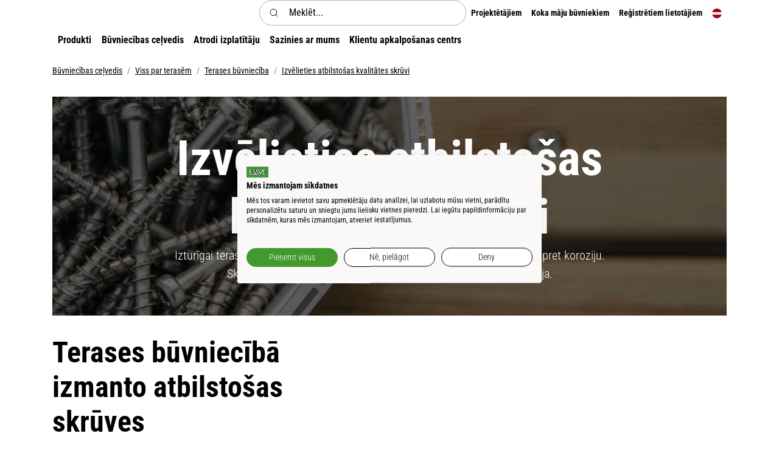

--- FILE ---
content_type: text/html
request_url: https://essve.com/lv/buvniecibas-celvedis/terase/buvniecibas-posmi/kvalitativa-skruve
body_size: 48503
content:
    <!doctype html>
    <html lang="lv">
    <head>
        <!-- v1.26.3
 -->
        <!-- 
        -->
        <meta charset="utf-8">
        <meta name="viewport" content="height=device-height, width=device-width, initial-scale=1.0">
        <link rel="shortcut icon" href="/Files/Digital assets/favicon-196x196.png">
        <link rel="apple-touch-icon" href="/Files/Digital assets/favicon-196x196.png">
        <meta name="description" content="Izturīgai terasei ir svarīgi izvēlēties atbilstošas kvalitātes skrūvi ar aizsardzību pret koroziju. Atceries,skrūves izvēli ietekmē vairāki faktori.">
<meta property="og:description" content="Izturīgai terasei ir svarīgi izvēlēties atbilstošas kvalitātes skrūvi ar aizsardzību pret koroziju. Atceries,skrūves izvēli ietekmē vairāki faktori.">
<meta property="og:image" content="https://essve.com/Files/Images/ESSDECK MAX - DSC05627 - web (367895).jpg">
<meta property="og:image:secure_url" content="https://essve.com/Files/Images/ESSDECK MAX - DSC05627 - web (367895).jpg">
<meta property="og:image:alt" content="Logo">
<meta name="twitter:image" content="https://essve.com/Files/Images/ESSDECK MAX - DSC05627 - web (367895).jpg">
<meta property="og:type" content="website">
<meta property="og:url" content="https://essve.com/lv/buvniecibas-celvedis/terase/buvniecibas-posmi/kvalitativa-skruve">
<meta property="og:site_name" content="Essve">
<meta property="og:title" content="Kvalitatīva skrūve | ESSVE ">
                                <link rel="alternate" hreflang="x-default" href="https://essve.com/sv/bygguider/allt-om-trall/bygginstruktioner/valj-ratt-skruvkvalitet">
                            <link rel="alternate" hreflang="sv" href="https://essve.com/sv/bygguider/allt-om-trall/bygginstruktioner/valj-ratt-skruvkvalitet">
                            <link rel="alternate" hreflang="nb" href="https://essve.com/no/byggeguider/terrassetips/slik-bygger-du-terrasse/velg-riktig-skruekvalitet">
                            <link rel="alternate" hreflang="et" href="https://essve.com/et/ehitusjuhised/terrassiehitus/ehitusjuhend/osta-oige-terrassikruvi">
                            <link rel="alternate" hreflang="lv" href="https://essve.com/lv/buvniecibas-celvedis/terase/buvniecibas-posmi/kvalitativa-skruve">
                            <link rel="alternate" hreflang="lt" href="https://essve.com/lt/statybu-vadovas/viskas-apie-terasas/statybos-instrukcijos/isigykite-tinkamos-kokybes-sraigtus">
                            <link rel="alternate" hreflang="pl" href="https://essve.com/pl/przewodniki/tarasy/przewodnik/wybierz-wkrety">
                            <link rel="alternate" hreflang="fi" href="https://essve.com/fi/rakennusoppaat/terassin-rakentaminen/rakennusohjeet/valitse-oikea-ruuvilaatu">
        <title>Kvalitatīva skrūve | ESSVE </title>
        <link href="/Files/Templates/Designs/Swift/Assets/css/styles.css?639045181977385861" rel="stylesheet" media="all" type="text/css">
            <style>
                @media ( min-width: 1600px ) {
                    .container-xxl,
                    .container-xl,
                    .container-lg,
                    .container-md,
                    .container-sm,
                    .container {
                        max-width: 1520px;
                    }
                }
            </style>
        <link href="/Files/Templates/Designs/Swift/_parsed/Swift_css/Swift_styles_11.min.css?638672783224530000" rel="stylesheet" media="all" type="text/css" data-last-modified-content="15.11.2024 14:38:42">
        <script src="/Files/Templates/Designs/Swift/Assets/js/scripts.js?639045181997104001"></script>
        <script type="module">
            swift.Scroll.hideHeadersOnScroll();
            swift.Scroll.handleAlternativeTheme();
            //Only load if AOS
            const aosColumns = document.querySelectorAll('[data-aos]');
            if (aosColumns.length > 0) {
                swift.AssetLoader.Load('/Files/Templates/Designs/Swift/Assets/js/aos.js?639045181997104001', 'js');
                document.addEventListener('load.swift.assetloader', function () {
                    AOS.init({ duration: 400, delay: 100, easing: 'ease-in-out', mirror: false, disable: window.matchMedia('(prefers-reduced-motion: reduce)') });
                });
            }
        </script>
        <script>
                window.dataLayer = window.dataLayer || [];
                function gtag() { dataLayer.push(arguments); }
        </script>
            <script>
                gtag('consent', 'default', {
                    'ad_storage': 'denied',
                    'ad_user_data': 'denied',
                    'ad_personalization': 'denied',
                    'analytics_storage': 'denied'
                });
            </script>
            <script>
                (function (w, d, s, l, i) {
                    w[l] = w[l] || []; w[l].push({
                        'gtm.start':
                            new Date().getTime(), event: 'gtm.js'
                    }); var f = d.getElementsByTagName(s)[0],
                        j = d.createElement(s), dl = l != 'dataLayer' ? '&l=' + l : ''; j.async = true; j.src =
                            'https://www.googletagmanager.com/gtm.js?id=' + i + dl; f.parentNode.insertBefore(j, f);
                })(window, document, 'script', 'dataLayer', 'GTM-WTBGX33V');
            </script>
                <script>
                    gtag('consent', 'update', {
                        'ad_storage': 'denied',
                        'ad_user_data': 'denied',
                        'ad_personalization': 'denied',
                        'analytics_storage': 'denied'
                    });
                </script>
<link rel="apple-touch-icon-precomposed" sizes="57x57" href="/Files/Digital%20assets/Logo/apple-touch-icon-57x57.png" />
<link rel="apple-touch-icon-precomposed" sizes="114x114" href="/Files/Digital%20assets/Logo/apple-touch-icon-114x114.png" />
<link rel="apple-touch-icon-precomposed" sizes="72x72" href="/Files/Digital%20assets/Logo/apple-touch-icon-72x72.png" />
<link rel="apple-touch-icon-precomposed" sizes="144x144" href="/Files/Digital%20assets/Logo/apple-touch-icon-144x144.png" />
<link rel="apple-touch-icon-precomposed" sizes="60x60" href="/Files/Digital%20assets/Logo/apple-touch-icon-60x60.png" />
<link rel="apple-touch-icon-precomposed" sizes="120x120" href="/Files/Digital%20assets/Logo/apple-touch-icon-120x120.png" />
<link rel="apple-touch-icon-precomposed" sizes="76x76" href="/Files/Digital%20assets/Logo/apple-touch-icon-76x76.png" />
<link rel="apple-touch-icon-precomposed" sizes="152x152" href="/Files/Digital%20assets/Logo/apple-touch-icon-152x152.png" />
<link rel="icon" type="image/png" href="/Files/Digital%20assets/Logo/favicon-196x196.png" sizes="196x196" />
<link rel="icon" type="image/png" href="/Files/Digital%20assets/Logo/favicon-96x96.png" sizes="96x96" />
<link rel="icon" type="image/png" href="/Files/Digital%20assets/Logo/favicon-32x32.png" sizes="32x32" />
<link rel="icon" type="image/png" href="/Files/Digital%20assets/Logo/favicon-16x16.png" sizes="16x16" />
<link rel="icon" type="image/png" href="/Files/Digital%20assets/Logo/favicon-128.png" sizes="128x128" />
    <link href="/Files/Templates/Designs/Swift/Assets/css/essve-custom.css?639045181977385861" rel="stylesheet" media="all">
    <script src="https://consent.cookiefirst.com/sites/essve.com-a34db7a1-ea58-4bad-b39d-323a89585878/consent.js"></script>
<!-- essve.com --> 
    </head>
    <body class="brand  theme light" id="page4067">
            <noscript>
                <iframe src="https://www.googletagmanager.com/ns.html?id=GTM-WTBGX33V"
                        height="0" width="0" style="display:none;visibility:hidden"></iframe>
            </noscript>
            <header class="page-header normal top-0" id="page-header-desktop">
		<div class="py-0   theme light   item_swift_4columnsflex"  data-swift-gridrow>
			<div class="container-xl">
				<div class="d-flex flex-row gap-3 align-items-center">
					<div class="col flex-grow-1">
<figure class="m-0 d-flex justify-content-start item_swift_logo">
	<div id="21770" class="user-select-none" style="scroll-margin-top:var(--header-height,150px)"></div>
		<a href="/lv" class="text-decoration-none" aria-label="Essve">
			<div class="icon-auto" style="width: 125px">
				<?xml version="1.0" encoding="utf-8"?>
<!-- Generator: Adobe Illustrator 27.6.1, SVG Export Plug-In . SVG Version: 6.00 Build 0)  -->
<svg version="1.1" id="Lager_1" xmlns="http://www.w3.org/2000/svg" xmlns:xlink="http://www.w3.org/1999/xlink" x="0px" y="0px"
	 viewBox="0 0 163 117" style="enable-background:new 0 0 163 117;" xml:space="preserve">
<style type="text/css">
	.st0{clip-path:url(#SVGID_00000111171473894648830610000005352020040733863054_);fill:#3F9E36;}
	.st1{fill:#1D1D1B;}
	.st2{fill:#FFFFFF;}
	.st3{clip-path:url(#SVGID_00000073683711978578749580000001909040435725162938_);fill:#48A038;}
	.st4{clip-path:url(#SVGID_00000000220120904822442350000008848166066563785646_);fill:#3F9E36;}
</style>
<g>
	<g>
		<defs>
			<rect id="SVGID_00000173858714473519708420000016677943773999258535_" x="-0.1" y="0.5" width="163.1" height="116.5"/>
		</defs>
		<clipPath id="SVGID_00000045607895856605237150000011827455909537159103_">
			<use xlink:href="#SVGID_00000173858714473519708420000016677943773999258535_"  style="overflow:visible;"/>
		</clipPath>
		<polygon style="clip-path:url(#SVGID_00000045607895856605237150000011827455909537159103_);fill:#3F9E36;" points="163,117 
			-0.1,117 -0.1,0.5 163,0.5 163,117 		"/>
	</g>
	<path class="st2" d="M136.2,93.9v-2.8H130v-4h5.7v-2.8H130v-3.2h6.2v-2.8h-9.1v15.7H136.2L136.2,93.9z M124.6,93.9V78.2h-2.9v9.1
		l-3.8-9.1h-2.8v15.7h2.9V85l3.8,8.9H124.6L124.6,93.9z M109.6,89.5c0,1.5-1.3,1.7-1.9,1.7c-0.6,0-1.9-0.3-1.9-1.7v-6.9
		c0-1.5,1.3-1.7,1.9-1.7c0.6,0,1.9,0.2,1.9,1.7V89.5L109.6,89.5z M112.5,89.6v-7c0-1.5-1.1-4.5-4.7-4.5c-3.8,0-4.7,3-4.7,4.4v7
		c0,1.5,1,4.6,4.7,4.6C111.5,94.1,112.5,91.1,112.5,89.6 M97.6,89.4c0,1.5-1,1.7-1.7,1.7h-2v-10h2c0.6,0,1.7,0.2,1.7,1.7V89.4
		L97.6,89.4z M100.4,89.4v-6.7c0-1.4-0.7-4.5-4.5-4.5H91v15.7h5C99.7,93.9,100.4,90.9,100.4,89.4 M82.6,81.1v-2.8h-9.9v2.8h3.5v12.8
		h2.9V81.1H82.6L82.6,81.1z M68.2,93.9H71V78.2h-2.9V93.9L68.2,93.9z M59.6,81.1v-2.8h-9.9v2.8h3.5v12.8h2.9V81.1H59.6L59.6,81.1z
		 M48,93.9v-2.8h-6.2v-4h5.8v-2.8h-5.8v-3.2H48v-2.8h-9.1v15.7H48L48,93.9z M36.1,89.6v-4.9h-5.2v2.8h2.3v2c0,1.5-1.3,1.7-1.9,1.7
		c-0.6,0-1.9-0.2-1.9-1.7v-7c0-1.4,1.3-1.6,1.9-1.6c0.6,0,1.9,0.3,1.9,2h2.9c0-1.7-1.1-4.9-4.7-4.9c-3.8,0-4.7,3-4.7,4.4v7
		c0,1.5,1,4.6,4.7,4.6C35,94.1,36.1,91.1,36.1,89.6"/>
	<path class="st1" d="M31.2,31.6v3.9h11.7l0,10.7H31.2v4.1h26.3c1.3,0,2.3-0.4,2.2-2.2c-0.2-0.7,0-1.3-3.4-2.3
		c-1.7-0.4-2.2-0.4-5.7-2.1c-4.5-2.4-6.6-7.3-6.1-12.2H31.2L31.2,31.6z M80.2,31.6c-0.5,0-1,0.1-1.3,0.6c-0.4,0.5-0.4,1.3-0.2,1.9
		c0.7,1.7,2.7,1.6,4.2,2.1c2.5,0.7,4.6,1.7,6.8,3.2l-3.1-7.8H80.2L80.2,31.6z M66.5,31.5h-9.1c-1.5,0-2,0.6-2.1,1.3
		c-0.2,1,0.3,1.6,0.3,1.7c0.4,0.9,3.5,1.7,5.4,2.2c4.5,1,8.5,5.1,9.3,9.5c0.3,1.4,0.2,2.7,0.1,4.2h10.2c1.3,0,2.1-0.8,2-2.1
		c0-0.7-0.4-1.1-1-1.6c-1.3-0.9-2.7-1.1-4.2-1.5c-3.9-1-7.6-4.4-8.9-8.1c-1.6-4-0.3-8.8,2.6-11.9c2.2-2.6,5.3-4,9.2-4h14.2l8.6,21.1
		l8.8-21.1h31l0,10.6h-14.2l0,3.8h11.6v10.7l-11.5,0l0,4.1h14.2l0,11h-25.4V36.2l-10.8,25.1h-7.6l-5.3-12.4
		c-0.2,0.8-0.2,1.7-0.5,2.5c-0.8,4.4-5.1,9.9-11.6,9.9H20V21h25.2v7.3c1.7-4.3,6.5-7.2,11-7.3l10.2,0L66.5,31.5L66.5,31.5z"/>
	<path class="st2" d="M139.9,28.5v-4.7h-26.2L103,48.9L92.3,23.7h-9.9c-5.4,0-8.3,0.8-10.8,5.6c-1.6,3.3-0.9,7.3,1.9,10.3
		c1.7,2.1,3.9,2.8,6.1,3.4c2.1,0.6,3.8,1.1,5.2,2.9c1.2,1.4,1,3.7,0.1,5.2c-0.6,1.1-1.7,2.3-3.5,2.3H66.2c0.2-0.2,0.3-0.4,0.4-0.6
		l0-0.1c0.6-1.3,1-2.9,1-4.5c0-1.4-0.3-3.3-1.5-4.9l0,0l0,0c-1.9-2.8-4.6-3.6-7.3-4.4c-2.3-0.7-4.5-1.3-5.9-3.2
		c-0.4-0.7-0.6-1.6-0.6-2.4c0-0.8,0.2-1.5,0.5-2c1.2-2.6,3.4-2.6,7.9-2.6h3v-4.8l-2.4,0c-0.4,0-0.9,0-1.4,0c-3.9,0-7.9,0.3-10.6,3.8
		c-2,2.8-2.3,6.9-0.7,10c1.9,3.5,5.1,4.6,8,5.5c2.1,0.7,4,1.3,5.2,2.8c0.9,1.1,1.2,3.5,0.5,4.7c-1,2-2.4,2.9-4.1,2.9H28.1V43.3h11.7
		v-4.8l-11.8,0l0-10l14.4,0v-4.7H23.1v34.5h58.6c4.9,0,8.1-4.5,8.9-7.7c0.1-0.7,0.2-1.3,0.2-2c0-2.5-1-4.9-2.9-7
		c-1.8-1.8-4-2.5-6.1-3.1c-1.4-0.4-2.7-0.8-3.9-1.5c-1.5-1.1-2.3-2.5-2.3-3.9c0-0.4,0-0.7,0.1-1.1c0.5-1.7,1.5-3.4,4.6-3.4
		c0,0,6.7,0,8.2,0l12.3,29.7h4.1l0.1-0.3c4.2-9.9,12.3-28.8,12.5-29.3c0.1-0.2,0.6-0.5,1.3-0.5c0.3,0,0.6,0,0.8,0.1
		c0.4,0.2,0.6,0.5,0.6,1l0,28.9h19.5v-4.9h-14.2V43.3h11.5v-4.8h-11.5v-10L139.9,28.5L139.9,28.5z"/>
</g>
</svg>
			</div>
		</a>
</figure>
					</div>
					<div class="col flex-grow-1">
<div class="d-flex align-items-center h-100 my-auto search-modal field justify-content-center  item_swift_searchfield">
		<div class="js-async-fetch-placeholder" style="width: 100%">
			<div class="dropdown js-type-ahead-dropdown type-ahead-dropdown">
				<form method="get"
					  action="/lv/produkti"
					  data-search-results-page="3813"
					  data-product-details-page="/lv/produkti"
					  data-product-list-page="/lv/produkti"
					  data-search-layout="field"
					  class="js-suggest-form suggest-form">
					<input type="hidden" class="js-type-ahead-parameter">
					<input type="hidden" name="redirect" value="false">
					<input type="hidden" name="SearchLayout" value="field">
					<label for="searchField_20817" class="visually-hidden">Meklēt...</label>
					<span class="position-absolute top-0 icon-2 px-3 d-flex align-items-center h-100 search-icon">
						<svg xmlns="http://www.w3.org/2000/svg" width="24" height="24" viewBox="0 0 24 24" fill="none" stroke="currentColor" stroke-width="1.5" stroke-linecap="round" stroke-linejoin="round" class="feather feather-search"><circle cx="11" cy="11" r="8"></circle><line x1="21" y1="21" x2="16.65" y2="16.65"></line></svg>
					</span>
					<input id="searchField_20817"
						   class="form-control js-type-ahead-field type-ahead-field py-2 ps-5 pe-3"
						   type="search"
						   placeholder="Meklēt..."
						   autocomplete="off"
						   maxlength="255"
						   name="q"
						   value=""
						   data-original=""
						   onfocus="swift.Typeahead.init()">
					<button type="button"
							onclick="var f = document.getElementById('searchField_20817'); f.value = ''; f.focus();"
							class="btn h-100 icon-2 reset-search"
							aria-label="Clear search"
							style="opacity: 0; position: absolute; top: 0; right: 0; visibility: hidden;">
						<svg xmlns="http://www.w3.org/2000/svg" width="24" height="24" viewBox="0 0 24 24" fill="none" stroke="currentColor" stroke-width="1.5" stroke-linecap="round" stroke-linejoin="round" class="feather feather-x"><line x1="18" y1="6" x2="6" y2="18"></line><line x1="6" y1="6" x2="18" y2="18"></line></svg>
					</button>
				</form>
				<ul class="dropdown-menu w-100 js-type-ahead-menu type-ahead-menu"></ul>
			</div>
		</div>
</div>
					</div>
					<div class="col flex-grow-1">
<div class="nav-wrapper item_swift_navigation">
<nav class="d-flex py-0 flex-row justify-content-end text-end">
	<ul class="nav flex-nowrap flex-row">
				<li class="nav-item dropdown">
						<a href="/lv/projektetajiem" class="p-2 nav-link text-nowrap text-decoration-underline-hover fs-7 fw-bold text-regular dropdown-toggle"  role="button" aria-haspopup="true" aria-expanded="false" data-bs-toggle="dropdown" data-bs-offset="0,0"  id="Navigation_Page_Desktop_10073_21771">
						<span>Projektētājiem</span>
						</a>
						<ul class="dropdown-menu  theme light" aria-labelledby="Navigation_Page_Desktop_10073_21771">
									<li>
											<a href="/lv/projektetajiem/koka-buvkonstrukcijas" class="dropdown-item py-2 text-decoration-underline-hover fs-7 fw-bold text-regular"  id="Navigation_Page_9029_21771">Koka būvkonstrukcijas</a>
									</li>
									<li>
											<a href="/lv/projektetajiem/betona-buvkonstrukcijas" class="dropdown-item py-2 text-decoration-underline-hover fs-7 fw-bold text-regular"  id="Navigation_Page_9037_21771">Betona būvkonstrukcijas</a>
									</li>
						</ul>
				</li>
				<li class="nav-item dropdown">
						<a href="/lv/koka-maju-buvniekiem" class="p-2 nav-link text-nowrap text-decoration-underline-hover fs-7 fw-bold text-regular dropdown-toggle"  role="button" aria-haspopup="true" aria-expanded="false" data-bs-toggle="dropdown" data-bs-offset="0,0"  id="Navigation_Page_Desktop_10097_21771">
						<span>Koka māju būvniekiem</span>
						</a>
						<ul class="dropdown-menu  theme light" aria-labelledby="Navigation_Page_Desktop_10097_21771">
									<li>
											<a href="/lv/koka-maju-buvniekiem/bitus-latvia-maju-razotajs" class="dropdown-item py-2 text-decoration-underline-hover fs-7 fw-bold text-regular"  id="Navigation_Page_12567_21771">Bitus Latvia - Māju ražotājs</a>
									</li>
									<li>
											<a href="/lv/koka-maju-buvniekiem/produkti-koka-karkasa-maju-buvniecibai" class="dropdown-item py-2 text-decoration-underline-hover fs-7 fw-bold text-regular"  id="Navigation_Page_12165_21771">Produkti koka karkasa māju būvniecībai</a>
									</li>
						</ul>
				</li>
				<li class="nav-item dropdown">
							<span class="p-2 nav-link text-nowrap fs-7 fw-bold text-regular dropdown-toggle "  role="button" aria-haspopup="true" aria-expanded="false" data-bs-toggle="dropdown" data-bs-offset="0,0" id="Navigation_Page_Desktop_3769_21771">
						<span>Reģistrētiem lietotājiem</span>
					</span>
						<ul class="dropdown-menu  theme light" aria-labelledby="Navigation_Page_Desktop_3769_21771">
									<li>
											<a href="/lv/registretiem-lietotajiem/pierakstities" class="dropdown-item py-2 text-decoration-underline-hover fs-7 fw-bold text-regular"  id="Navigation_Page_3856_21771">Pierakstīties</a>
									</li>
									<li>
											<a href="/lv/pieslegties/pierakstities?LoginAction=Recovery" class="dropdown-item py-2 text-decoration-underline-hover fs-7 fw-bold text-regular"  id="Navigation_Page_3857_21771">Aizmirsu paroli</a>
									</li>
						</ul>
				</li>
	</ul>
</nav>
</div>
					</div>
					<div class="col flex-grow-0">
<div class="nav-wrapper item_swift_navigation">
<nav class="d-flex py-0 flex-row justify-content-start text-start">
	<ul class="nav flex-nowrap flex-row">
						<li class="nav-item dropdown">
							<form class="d-none d-lg-block" action="/Default.aspx?ID=3773" data-response-target-element="languageDropdown_96577" data-layout-template="Swift_Preferences.cshtml" data-preloader="inline">
								<input type="hidden" name="Type" value="language">
								<input type="hidden" name="CurrentPageID" value="4067">
								<input type="hidden" name="GroupID" value="">
								<input type="hidden" name="ProductID" value="">
								<input type="hidden" name="VariantID" value="">
								<input type="hidden" name="FontSize" value="fs-7">
								<input type="hidden" name="FontWeight" value="fw-bold">
								<input type="hidden" name="Casing" value="text-regular">
								<button type="button" id="languageSelector_96577_3773" onmouseover="swift.PageUpdater.Update(event)" onclick="swift.PageUpdater.Update(event)" class="btn border-0 nav-link p-2 text-nowrap text-decoration-underline-hover fs-7 fw-bold text-regular dropdown-toggle" role="button" data-bs-toggle="dropdown" aria-haspopup="true" aria-expanded="false" >
									<span class="visually-hidden">latviešu </span>
										<span class="icon-2"><svg xmlns="http://www.w3.org/2000/svg" width="512" height="512" viewBox="0 0 512 512"><mask id="a"><circle cx="256" cy="256" r="256" fill="#fff"/></mask><g mask="url(#a)"><path fill="#a2001d" d="M0 0h512v189.2l-38.5 70 38.5 63.6V512H0V322.8l39.4-63L0 189.1z"/><path fill="#eee" d="M0 189.2h512v133.6H0z"/></g></svg></span>
								</button>
								<ul class="dropdown-menu " id="languageDropdown_96577"></ul>
							</form>
							<form class="d-block d-lg-none" action="/Default.aspx?ID=3773" data-response-target-element="PreferencesModalContent" data-layout-template="Swift_Preferences.cshtml" data-preloader="inline">
								<input type="hidden" name="Layout" value="modal">
								<input type="hidden" name="CurrentPageID" value="4067">
								<input type="hidden" name="GroupID" value="">
								<input type="hidden" name="ProductID" value="">
								<input type="hidden" name="VariantID" value="">
								<button type="button" onmouseover="swift.PageUpdater.Update(event)" onclick="swift.PageUpdater.Update(event)" class="btn nav-link p-2 text-nowrap border-0 swift_open-preferences-modal fs-7 fw-bold text-regular" data-bs-toggle="modal" data-bs-target="#PreferencesModal">
									<span class="visually-hidden">latviešu </span>
										<span class="icon-2"><svg xmlns="http://www.w3.org/2000/svg" width="24" height="24" viewBox="0 0 24 24" fill="none" stroke="currentColor" stroke-width="1.5" stroke-linecap="round" stroke-linejoin="round" class="feather feather-globe"><circle cx="12" cy="12" r="10"></circle><line x1="2" y1="12" x2="22" y2="12"></line><path d="M12 2a15.3 15.3 0 0 1 4 10 15.3 15.3 0 0 1-4 10 15.3 15.3 0 0 1-4-10 15.3 15.3 0 0 1 4-10z"></path></svg></span>
								</button>
							</form>
						</li>
	</ul>
</nav>
</div>
					</div>
				</div>
			</div>
		</div>
		<div class="py-1   theme light js-hide-on-scroll  item_swift_2columnsflex"  data-swift-gridrow>
			<div class="container-xl">
				<div class="d-flex flex-row gap-3 align-items-center">
					<div class="col flex-grow-0">
<div class="nav-wrapper d-flex justify-content-start item_swift_offcanvasnavigation">
	<button class="btn lh-1 p-2 text-reset" type="button" data-bs-toggle="offcanvas" data-bs-target="#navigation_21815" aria-controls="navigation_21815" aria-label="Navigation open button">
		<span class="d-flex gap-2 align-items-center flex-row">			
				<span class="text-nowrap fw-bold text-regular fs-6">Produkti</span>
		</span>
	</button>
</div>
					</div>
					<div class="col flex-grow-1">
<div class="nav-wrapper megamenu-wrapper item_swift_megamenu" id="Menu_21814">
<nav class="d-flex py-0 justify-content-start text-start">
	<ul class="nav flex-nowrap ">
			<li id="Megamenu_Page_9873_21814" data-type="page" class="nav-item dropdown">
						<a class="nav-link p-2 text-decoration-underline-hover fw-bold  fs-6 dropdown-toggle" href="/lv/buvniecibas-celvedis"  role="button" aria-haspopup="true" aria-expanded="false" data-bs-toggle="dropdown" data-bs-offset="0,0" id="NavLink_Megamenu_Page_9873_21814">
				  <span class="text-wrap-nowrap">Būvniecības ceļvedis</span>
					</a>
								<ul class="dropdown-menu theme light" aria-labelledby="Megamenu_Page_9873_21814">
										<li>
												<a class="px-3 py-2 dropdown-item text-decoration-underline-hover fw-bold  fs-6" href="/lv/buvniecibas-celvedis/terase" >Viss par terasēm</a>
										</li>
										<li>
												<a class="px-3 py-2 dropdown-item text-decoration-underline-hover fw-bold  fs-6" href="/lv/buvniecibas-celvedis/essbox-sistema" >Viss par ESSBOX sistēmu</a>
										</li>
										<li>
												<a class="px-3 py-2 dropdown-item text-decoration-underline-hover fw-bold  fs-6" href="/lv/buvniecibas-celvedis/jumts-un-fasade" >Viss par fasādēm un jumtiem</a>
										</li>
										<li>
												<a class="px-3 py-2 dropdown-item text-decoration-underline-hover fw-bold  fs-6" href="/lv/buvniecibas-celvedis/viss-par-mebelu-galdniecibu" >Viss par mēbeļu galdniecību</a>
										</li>
										<li>
												<a class="px-3 py-2 dropdown-item text-decoration-underline-hover fw-bold  fs-6" href="/lv/buvniecibas-celvedis/blivesanas-materiali" >Viss par blīvēšanas materiāliem</a>
										</li>
										<li>
												<a class="px-3 py-2 dropdown-item text-decoration-underline-hover fw-bold  fs-6" href="/lv/buvniecibas-celvedis/logu-un-durvju-montaza" >Viss par logu un durvju montāžu</a>
										</li>
										<li>
												<a class="px-3 py-2 dropdown-item text-decoration-underline-hover fw-bold  fs-6" href="/lv/buvniecibas-celvedis/lime" >Viss par līmēm</a>
										</li>
										<li>
												<a class="px-3 py-2 dropdown-item text-decoration-underline-hover fw-bold  fs-6" href="/lv/buvniecibas-celvedis/koka-konstrukcijas" >Viss par koka konstrukcijām</a>
										</li>
										<li>
												<a class="px-3 py-2 dropdown-item text-decoration-underline-hover fw-bold  fs-6" href="/lv/buvniecibas-celvedis/viss-par-stiprinajumiem" >Viss par stiprinājumiem</a>
										</li>
								</ul>
			</li>
			<li id="Megamenu_Page_3977_21814" data-type="page" class="nav-item dropdown">
						<a class="nav-link p-2 text-decoration-underline-hover fw-bold  fs-6" href="/lv/izplatitaji"  id="NavLink_Megamenu_Page_3977_21814">
				  <span class="text-wrap-nowrap">Atrodi izplatītāju</span>
					</a>
			</li>
			<li id="Megamenu_Page_3978_21814" data-type="page" class="nav-item dropdown">
						<a class="nav-link p-2 text-decoration-underline-hover fw-bold  fs-6 dropdown-toggle" href="/lv/kontakti"  role="button" aria-haspopup="true" aria-expanded="false" data-bs-toggle="dropdown" data-bs-offset="0,0" id="NavLink_Megamenu_Page_3978_21814">
				  <span class="text-wrap-nowrap">Sazinies ar mums</span>
					</a>
								<ul class="dropdown-menu theme light" aria-labelledby="Megamenu_Page_3978_21814">
										<li>
												<a class="px-3 py-2 dropdown-item text-decoration-underline-hover fw-bold  fs-6" href="/lv/kontakti/klientu-apkalposana" >Klientu apkalpošana</a>
										</li>
										<li>
												<a class="px-3 py-2 dropdown-item text-decoration-underline-hover fw-bold  fs-6" href="/lv/kontakti/tehniskais-atbalsts" >Tehniskais atbalsts</a>
										</li>
										<li>
												<a class="px-3 py-2 dropdown-item text-decoration-underline-hover fw-bold  fs-6" href="/lv/kontakti/arpus-latvijas" >ESSVE biroji citās valstīs</a>
										</li>
										<li>
												<a class="px-3 py-2 dropdown-item text-decoration-underline-hover fw-bold  fs-6" href="/lv/kontakti/rekviziti-un-birojs" >ESSVE Latvia SIA rekvizīti un biroja kontakti</a>
										</li>
										<li>
												<a class="px-3 py-2 dropdown-item text-decoration-underline-hover fw-bold  fs-6" href="/lv/kontakti/pardosanas-komanda" >Pārdošanas komanda</a>
										</li>
								</ul>
			</li>
			<li id="Megamenu_Page_12156_21814" data-type="page" class="nav-item dropdown">
						<a class="nav-link p-2 text-decoration-underline-hover fw-bold  fs-6" href="/lv/klientu-apkalposanas-centrs"  id="NavLink_Megamenu_Page_12156_21814">
				  <span class="text-wrap-nowrap">Klientu apkalpošanas centrs</span>
					</a>
			</li>
	</ul>
</nav>
</div>
<script type="module">
	swift.Menu.setMenuContentOffset('Menu_21814');
</script>
					</div>
				</div>
			</div>
		</div>
            </header>
        <div data-intersect></div>
        <main id="content" itemscope="" itemtype="https://schema.org/Article">
	<div class=" item_swift_article" itemprop="articleBody">
		<div class="py-3 py-lg-3  item_swift_1columnfull"  data-swift-gridrow>
			<div class="container-xl">
				<div class="grid grid-1">
					<div class="g-col" data-col-size="12"  style="--bs-columns:12">
	<ol class="breadcrumb small mb-0 menu_breadcrumb">
						<li class="breadcrumb-item">
							<a href="/lv/buvniecibas-celvedis">
								Būvniecības ceļvedis
							</a>
						</li>
						<li class="breadcrumb-item">
							<a href="/lv/buvniecibas-celvedis/terase">
								Viss par terasēm
							</a>
						</li>
						<li class="breadcrumb-item">
							<a href="/lv/buvniecibas-celvedis/terase/buvniecibas-posmi">
								Terases būvniecība
							</a>
						</li>
						<li class="breadcrumb-item">
							<a href="/lv/buvniecibas-celvedis/terase/buvniecibas-posmi/kvalitativa-skruve">
								Izvēlieties atbilstošas kvalitātes skrūvi
							</a>
						</li>
	</ol>
					</div>
				</div>
			</div>
		</div>
		<div class="py-3 py-lg-3  item_swift_1columnfull"  data-swift-gridrow>
			<div class="container-xl">
				<div class="grid grid-1">
					<div class="g-col" data-col-size="12"  style="--bs-columns:12">
<div class="position-relative theme dark-transparent  item_swift_poster">
	<div id="22520" class="user-select-none position-absolute top-0" style="scroll-margin-top:var(--header-height,150px)"></div>
				<div class="position-absolute top-0 bottom-0 end-0 start-0 ">
		<img srcset="
			/Admin/Public/GetImage.ashx?image=%2FFiles%2FImages%2Fessdeck-max_bra-trallskruv_bygga-trall_montera-trall_essve.jpg&width=640&format=webp&quality=90   640w,
			/Admin/Public/GetImage.ashx?image=%2FFiles%2FImages%2Fessdeck-max_bra-trallskruv_bygga-trall_montera-trall_essve.jpg&width=960&format=webp&quality=90   960w,
			/Admin/Public/GetImage.ashx?image=%2FFiles%2FImages%2Fessdeck-max_bra-trallskruv_bygga-trall_montera-trall_essve.jpg&width=1280&format=webp&quality=90  1280w,
			/Admin/Public/GetImage.ashx?image=%2FFiles%2FImages%2Fessdeck-max_bra-trallskruv_bygga-trall_montera-trall_essve.jpg&width=1920&format=webp&quality=90 1920w"
			 src="/Admin/Public/GetImage.ashx?image=%2FFiles%2FImages%2Fessdeck-max_bra-trallskruv_bygga-trall_montera-trall_essve.jpg&width=640&format=webp&quality=90"
			 sizes="(max-width: 992px) 100vw, 100vw"
			 loading="lazy"
			 decoding="async"
			 class="h-100 w-100"
			 style="object-fit: cover;object-position: 50% 50%;"
			 alt="En ask skruv står på ett trädäck,"
			 data-image-number=""
			 >
				</div>
		<div class="container-xl px-0" style="--bs-aspect-ratio: small">
			<div class="h-100 d-flex flex-column gap-3 gap-md-4 p-4 p-xl-5 text-center justify-content-center align-items-center min-vh-25 min-vh-md-50 position-relative" id="Poster_22520">
<h1 class="display-1 text-inherit opacity-100 mb-0">					<span class="mw-75ch d-inline-block">Izvēlieties atbilstošas kvalitātes skrūvi</span>
</h1>					<p class="fs-5 text-inherit opacity-100 lead mb-0">
						<span class="mw-75ch d-inline-block">Izturīgai terasei ir svarīgi izvēlēties atbilstošas kvalitātes skrūvi ar aizsardzību pret koroziju. Skrūves izvēli ietekmē vairāki faktori, piemēram, vide un konstrukcija.</span>
					</p>
			</div>
		</div>
</div>
					</div>
				</div>
			</div>
		</div>
		<div class="py-3 py-lg-3  item_swift_2columns"  data-swift-gridrow>
			<div class="container-xl">
				<div class="grid grid-1 grid-lg-2 gap-5 gap-lg-5">
					<div class="g-col order-first order-lg-0" data-col-size="6"  style="--bs-columns:12">
<div class="h-100 d-flex position-relative align-items-start justify-content-start item_swift_textadvanced">
	<div id="110853" class="user-select-none position-absolute top-0"  style="scroll-margin-top: var(--header-height, 150px)"></div>
	<div class="d-inline-flex flex-column text-start  ">
<h2 class="display-5 text-inherit opacity-100">Terases būvniecībā izmanto atbilstošas skrūves</h2>
<div class="fs-6 text-inherit opacity-100 mb-lg-4 mb-3 mb-0-last-child mt-3"><p style="text-align: left;"><span style="color: rgb(0, 0, 0); background-color: rgb(255, 255, 255);">Kad esat izvēlējies montāžas veidu, būtu jāizvēlas pareizā skrūve, kas uzticīgi kalpos tieši jūsu terasei. Aizsardzība pret rūsu un elastība ir svarīgi faktori, kuriem ir dažādas lomas atkarībā no tā, kur un kā jūs būvējat terasi.</span></p><h3 class="h3" style="text-align: left;"><strong style="color: rgb(0, 0, 0); background-color: rgb(255, 255, 255);">Svarīga ir atbilstoša aizsardzība pret koroziju</strong></h3><p style="text-align: left;"><span style="color: rgb(0, 0, 0); background-color: rgb(255, 255, 255);">Neatkarīgi no skrūves veida, svarīgs ir korozijas izturības klases jēdziens jeb, vienkārši sakot, skrūves izturība pret rūsu. Skrūves korozijas izturības klase ir norādīta skalā C1-C5. C5 klases skrūvei ir visaugstākā aizsardzība pret koroziju, bet C1 klases skrūvei – viszemākā. Terases skrūvēm parasti ir C4 vai C5 klase.</span></p><p style="text-align: left;"><span style="color: rgb(0, 0, 0); background-color: rgb(255, 255, 255);">Skrūves klase tiek noteikta atkarībā no tērauda kvalitātes un skrūves virsmas apstrādes.</span></p><p style="text-align: left;"><strong style="color: rgb(0, 0, 0); background-color: rgb(255, 255, 255);">Laba aizsardzība pret rūsu</strong><span style="color: rgb(0, 0, 0); background-color: rgb(255, 255, 255);"><br>CorrSeal virsmas apstrādāta oglekļa tērauda skrūve = C4 klase</span></p><p style="text-align: left;"><strong style="color: rgb(0, 0, 0); background-color: rgb(255, 255, 255);">Labāka aizsardzība pret rūsu</strong><span style="color: rgb(0, 0, 0); background-color: rgb(255, 255, 255);"><br>Nerūsējošais A2 = C4 klase</span></p><p style="text-align: left;"><strong style="color: rgb(0, 0, 0); background-color: rgb(255, 255, 255);">Vislabākā aizsardzība pret rūsu</strong><span style="color: rgb(0, 0, 0); background-color: rgb(255, 255, 255);"><br>Nerūsējošā A4 skrūve = C5 klase</span></p><p style="text-align: left;"><strong style="color: rgb(0, 0, 0); background-color: rgb(255, 255, 255);">Ņemiet vērā!</strong><span style="color: rgb(0, 0, 0); background-color: rgb(255, 255, 255);"> Korozijas izturības klasifikācija attiecas uz diapazonu, nevis konkrētu skaitli. Nerūsējošā tērauda A2 skrūves C4 klasē paredzamais kalpošanas laiks ir aptuveni 50 gadi. Arī oglekļa tērauda skrūvēm ar virsmas apstrādi </span><em style="color: rgb(0, 0, 0); background-color: rgb(255, 255, 255);">CorrSeal</em><span style="color: rgb(0, 0, 0); background-color: rgb(255, 255, 255);"> ir C4 kategorija, taču paredzamais kalpošanas laiks ir aptuveni 15 gadi.</span></p><p></p></div>
			<div class="d-flex flex-wrap justify-content-start gap-3">
					<a href="/lv/buvniecibas-celvedis/terase/idejas-un-padomi/nerusejosas-skruves"   class="btn btn-primary">
							<span class="d-flex align-items-center gap-1 flex-row">
								Izvēlies nerūsējoša tērauda skrūves
							</span>
					</a>
			</div>
	</div>
</div>
					</div>
					<div class="g-col " data-col-size="6"  style="--bs-columns:12">
<div class="h-100 d-flex position-relative align-items-center justify-content-center item_swift_textadvanced">
	<div id="110845" class="user-select-none position-absolute top-0"  style="scroll-margin-top: var(--header-height, 150px)"></div>
	<div class="d-inline-flex flex-column text-start  ">
<div class="fs-6 text-inherit opacity-100 mb-lg-4 mb-3 mb-0-last-child mt-3"><table style="width: 650px; height: 325px;" class="ql-table-better"><tbody><tr><td data-row="row-7ext" width="148" height="43" style="background-color: rgb(66, 154, 44); height: 43px; width: 148px;" class=""><p class="ql-table-block" data-cell="cell-z3qh"><strong style="background-color: rgb(66, 154, 44);">Faktori, kuri ietekmē skrūves izvēli</strong></p></td><td data-row="row-7ext" width="115" height="43" style="background-color: rgb(66, 154, 44); height: 43px; width: 115px;"><p class="ql-table-block" data-cell="cell-kb76" style="text-align: center;"><strong style="background-color: rgb(66, 154, 44);">CorrSeal (C4)</strong></p></td><td data-row="row-7ext" width="131" height="43" style="background-color: rgb(66, 154, 44); height: 43px; width: 131px;" class=""><p class="ql-table-block" data-cell="cell-anzm" style="text-align: center;"><strong style="background-color: rgb(66, 154, 44);">Nerūsējošā A2 (C4)</strong></p></td><td data-row="row-7ext" width="110" height="43" style="background-color: rgb(66, 154, 44); height: 43px; width: 110px;" class=""><p class="ql-table-block" data-cell="cell-b743" style="text-align: center;"><strong style="background-color: rgb(66, 154, 44);">Nerūsējošā A4 (C5)</strong></p></td></tr><tr><td data-row="row-e4to" width="148" height="39" style="height: 40px; width: 148px; " class=""><p class="ql-table-block" data-cell="cell-7sfi"><span style="background-color: rgb(255, 255, 255); color: rgb(0, 0, 0);">Piekraste/jūras tuvums (sālsūdens)</span></p></td><td data-row="row-e4to" width="115" height="39" style="height: 40px; width: 115px; "><p class="ql-table-block" data-cell="cell-2vav" style="text-align: center;"><br></p></td><td data-row="row-e4to" width="131" height="39" style="height: 40px; width: 131px; "><p class="ql-table-block" data-cell="cell-njwl" style="text-align: center;"><br></p></td><td data-row="row-e4to" width="110" height="39" style="height: 39px; width: 110px;"><p class="ql-table-block" data-cell="cell-duhz" style="text-align: center;"><span style="color: rgb(31, 31, 31); background-color: rgb(255, 255, 255);">✅</span></p></td></tr><tr><td data-row="row-0svr" width="148" style="background-color: rgb(255, 253, 238); width: 148px; height: 40px; " class=""><p class="ql-table-block" data-cell="cell-ug8z"><span style="background-color: rgb(255, 253, 238); color: rgb(0, 0, 0);">Tropu koksne</span></p></td><td data-row="row-0svr" width="115" style="background-color: rgb(255, 253, 238); width: 115px; height: 40px; "><p class="ql-table-block" data-cell="cell-r6r4" style="text-align: center;"><span style="background-color: rgb(255, 253, 238);"><br></span></p></td><td data-row="row-0svr" width="131" style="background-color: rgb(255, 253, 238); width: 131px; height: 40px; "><p class="ql-table-block" data-cell="cell-e7jz" style="text-align: center;"><span style="background-color: rgb(255, 253, 238);"><br></span></p></td><td data-row="row-0svr" width="110" style="background-color: rgb(255, 253, 238); width: 110px;"><p class="ql-table-block" data-cell="cell-jf2f" style="text-align: center;"><span style="color: rgb(31, 31, 31); background-color: rgb(255, 255, 255);">✅</span></p></td></tr><tr><td data-row="row-zzhc" width="148" height="40" style="width: 148px; height: 40px; " class=""><p class="ql-table-block" data-cell="cell-df9b"><span style="background-color: rgb(255, 255, 255); color: rgb(0, 0, 0);">Pie baseina</span></p></td><td data-row="row-zzhc" width="115" height="40" style="width: 115px; height: 40px; "><p class="ql-table-block" data-cell="cell-2pro" style="text-align: center;"><br></p></td><td data-row="row-zzhc" width="131" height="40" style="width: 131px; height: 40px; "><p class="ql-table-block" data-cell="cell-n2io" style="text-align: center;"><br></p></td><td data-row="row-zzhc" width="110" height="40" style="width: 110px; height: 40px;"><p class="ql-table-block" data-cell="cell-zqyt" style="text-align: center;"><span style="color: rgb(31, 31, 31); background-color: rgb(255, 255, 255);">✅</span></p></td></tr><tr><td data-row="row-lz6q" width="148" style="background-color: rgb(255, 253, 238); width: 148px; height: 40px; " class=""><p class="ql-table-block" data-cell="cell-e9mh"><span style="background-color: rgb(255, 253, 238); color: rgb(0, 0, 0);">Netālu no jūras/ezera (iesāļūdens/saldūdens)</span></p></td><td data-row="row-lz6q" width="115" style="background-color: rgb(255, 253, 238); width: 115px; height: 40px; "><p class="ql-table-block" data-cell="cell-1dtl" style="text-align: center;"><span style="background-color: rgb(255, 253, 238);"><br></span></p></td><td data-row="row-lz6q" width="131" style="background-color: rgb(255, 253, 238); width: 131px; height: 40px; "><p class="ql-table-block" data-cell="cell-srch" style="text-align: center;"><span style="background-color: rgb(255, 255, 255); color: rgb(31, 31, 31);">✅</span></p></td><td data-row="row-lz6q" width="110" style="background-color: rgb(255, 253, 238); width: 110px;"><p class="ql-table-block" data-cell="cell-t9iz" style="text-align: center;"><span style="background-color: rgb(255, 253, 238); color: rgb(31, 31, 31);">✅</span></p></td></tr><tr><td data-row="row-t7l0" width="148" height="24" style="width: 148px; height: 40px; " class=""><p class="ql-table-block" data-cell="cell-plve"><span style="background-color: rgb(255, 255, 255); color: rgb(0, 0, 0);">Ja izmanto kaisāmo sāli vai tīra ar ķimikālijām&nbsp;</span></p></td><td data-row="row-t7l0" width="115" height="24" style="width: 115px; height: 40px; "><p class="ql-table-block" data-cell="cell-hjkp" style="text-align: center;"><br></p></td><td data-row="row-t7l0" width="131" height="24" style="width: 131px; height: 40px; "><p class="ql-table-block" data-cell="cell-0goq" style="text-align: center;"><span style="background-color: rgb(255, 255, 255); color: rgb(31, 31, 31);">✅</span></p></td><td data-row="row-t7l0" width="110" style="width: 110px;"><p class="ql-table-block" data-cell="cell-wvgt" style="text-align: center;"><span style="background-color: rgb(255, 255, 255); color: rgb(31, 31, 31);">✅</span></p></td></tr><tr><td data-row="row-5j1o" width="148" height="22" style="height: 40px; background-color: rgb(255, 253, 238); width: 148px; " class=""><p class="ql-table-block" data-cell="cell-ippx"><span style="background-color: rgb(255, 253, 238); color: rgb(0, 0, 0);">Liela terases grīda</span></p></td><td data-row="row-5j1o" width="115" height="22" style="height: 40px; background-color: rgb(255, 253, 238); width: 115px; "><p class="ql-table-block" data-cell="cell-b06h" style="text-align: center;"><span style="background-color: rgb(255, 253, 238);"><br></span></p></td><td data-row="row-5j1o" width="131" height="22" style="height: 40px; background-color: rgb(255, 253, 238); width: 131px; "><p class="ql-table-block" data-cell="cell-4rqi" style="text-align: center;"><span style="background-color: rgb(255, 255, 255); color: rgb(31, 31, 31);">✅</span></p></td><td data-row="row-5j1o" width="110" style="background-color: rgb(255, 253, 238); width: 110px;"><p class="ql-table-block" data-cell="cell-s5a2" style="text-align: center;"><span style="background-color: rgb(255, 255, 255); color: rgb(31, 31, 31);">✅</span></p></td></tr><tr><td data-row="row-sttb" width="148" height="24" style="width: 148px; height: 40px; " class=""><p class="ql-table-block" data-cell="cell-o88m"><span style="background-color: rgb(255, 255, 255); color: rgb(0, 0, 0);">Terases grīda atrodas tieši uz zemes</span></p></td><td data-row="row-sttb" width="115" height="24" style="width: 115px; height: 40px; "><p class="ql-table-block" data-cell="cell-uo9r" style="text-align: center;"><br></p></td><td data-row="row-sttb" width="131" height="24" style="width: 131px; height: 40px; "><p class="ql-table-block" data-cell="cell-6yar" style="text-align: center;"><span style="background-color: rgb(255, 255, 255); color: rgb(31, 31, 31);">✅</span></p></td><td data-row="row-sttb" width="110" style="width: 110px;"><p class="ql-table-block" data-cell="cell-bim7" style="text-align: center;"><span style="background-color: rgb(255, 255, 255); color: rgb(31, 31, 31);">✅</span></p></td></tr><tr><td data-row="row-rrd9" width="148" height="24" style="background-color: rgb(255, 253, 238); width: 148px; height: 40px; " class=""><p class="ql-table-block" data-cell="cell-6w5s"><span style="background-color: rgb(255, 253, 238); color: rgb(0, 0, 0);">Zema terases grīda neagresīvā vidē*</span></p></td><td data-row="row-rrd9" width="115" height="24" style="background-color: rgb(255, 253, 238); width: 115px; height: 40px; "><p class="ql-table-block" data-cell="cell-dbjd" style="text-align: center;"><span style="background-color: rgb(255, 255, 255); color: rgb(31, 31, 31);">✅</span></p></td><td data-row="row-rrd9" width="131" height="24" style="background-color: rgb(255, 253, 238); width: 131px; height: 40px; "><p class="ql-table-block" data-cell="cell-r2lr" style="text-align: center;"><span style="background-color: rgb(255, 255, 255); color: rgb(31, 31, 31);">✅</span></p></td><td data-row="row-rrd9" width="110" style="background-color: rgb(255, 254, 221); width: 110px;"><p class="ql-table-block" data-cell="cell-gbtl" style="text-align: center;"><span style="background-color: rgb(255, 255, 255); color: rgb(31, 31, 31);">✅</span></p></td></tr></tbody></table><p></p><p>*Tādā vidē, kurā skrūve netiek pakļauta pārmērīgai slodzei, piemēram, baseinā ar hloru, sālsūdeni vai spēcīgu mazgāšanas līdzekli.</p></div>
	</div>
</div>
					</div>
				</div>
			</div>
		</div>
		<div class="py-4 py-lg-5 theme light-accent  item_swift_2columns"  data-swift-gridrow>
			<div class="container-xl">
				<div class="grid grid-1 grid-lg-2 gap-lg-5">
					<div class="g-col order-first order-lg-0" data-col-size="6"  style="--bs-columns:12">
	<div id="22523" class="user-select-none" style="scroll-margin-top:var(--header-height,150px)"></div>
		<figure class="m-0 ratio  item_swift_image" style="--bs-aspect-ratio: 75%">
		<img srcset="
			/Admin/Public/GetImage.ashx?image=%2FFiles%2FImages%2Fdecking-screw_essdeck-max_trallskruv_bygga-trall_essve_1.jpg&width=640&format=webp   640w,
			/Admin/Public/GetImage.ashx?image=%2FFiles%2FImages%2Fdecking-screw_essdeck-max_trallskruv_bygga-trall_essve_1.jpg&width=960&format=webp   960w,
			/Admin/Public/GetImage.ashx?image=%2FFiles%2FImages%2Fdecking-screw_essdeck-max_trallskruv_bygga-trall_essve_1.jpg&width=1280&format=webp  1280w,
			/Admin/Public/GetImage.ashx?image=%2FFiles%2FImages%2Fdecking-screw_essdeck-max_trallskruv_bygga-trall_essve_1.jpg&width=1920&format=webp 1920w"
			 src="/Admin/Public/GetImage.ashx?image=%2FFiles%2FImages%2Fdecking-screw_essdeck-max_trallskruv_bygga-trall_essve_1.jpg&width=640&format=webp"
			 sizes="(max-width: 992px) 100vw, 50vw"
			 loading="lazy"
			 decoding="async"
			 style="object-fit: cover;object-position: 57% 53%;"
			 alt="ESSDECK Max terases skrūves tuvplāns."
			 data-image-number=""
			 >
		</figure>
					</div>
					<div class="g-col " data-col-size="6"  style="--bs-columns:12">
<div class="h-100 d-flex position-relative align-items-center justify-content-start item_swift_textadvanced">
	<div id="22524" class="user-select-none position-absolute top-0"  style="scroll-margin-top: var(--header-height, 150px)"></div>
	<div class="d-inline-flex flex-column text-start  ">
<div class="fs-6 text-inherit opacity-100 mb-lg-4 mb-3 mb-0-last-child mt-3"><h3 class="h3">Tērauda veids ietekmē izvēli</h3><p>Terases skrūves ir izgatavotas no nerūsējošā tērauda vai oglekļa tērauda.</p><ul><li>Terases skrūves ir izgatavotas no nerūsējošā tērauda vai oglekļa tērauda. Nerūsējošā tērauda sastāvam ir pievienotas vielas, kuru īpašības aizsargā pret koroziju (rūsu). Nerūsējošā tērauda skrūves ir pieejamas A2 un A4 kvalitātē. A4 kvalitāti sauc par skābes izturīgu, un tai ir vēl spēcīgāka aizsardzība pret koroziju nekā A2.</li><li>Oglekļa tērauda skrūves virsmu apstrādā, lai panāktu labāku aizsardzību pret rūsu.</li></ul><p><strong>Vajadzīga elastīga terases skrūve?</strong></p><p><em>ESSVE</em> terases skrūves no oglekļa tērauda ar <em>CorrSeal</em> virsmas apstrādi ir rūdītas un atbilst korozijizturības klasei C4.</p><p>Rūdīšanas process padara skrūvi stipru, taču tā nav tik padevīga un elastīga kā nerūsējošā tērauda skrūves. Tāpēc, būvējot konstrukcijas, kas pakļautas intensīvām kustībām, jāizmanto nerūsējošā tērauda skrūve, jo skrūve var pielāgoties kustībām nenolūztot.</p><p><strong>Gadījumu piemēri, kad terase ir pakļauta intensīvām kustībām:</strong></p><ul><li>Liela apjoma terase rada lielākas skrūvju un koksnes kustība</li><li>Augsti uzbūvēta terase ir vairāk pakļauta kustībām</li><li>Kāpnes un to margas ir pakļautas intensīvākai kustībai</li><li>Eksotiskas koksnes sugas, piemēram, cumaru un tīkkoks, arī piedzīvo lielāku izplešanos un kustību</li></ul></div>
	</div>
</div>
					</div>
				</div>
			</div>
		</div>
		<div class="py-3 py-lg-3  item_swift_2columns"  data-swift-gridrow>
			<div class="container-xl">
				<div class="grid grid-1 grid-lg-2 gap-5 gap-lg-5">
					<div class="g-col order-first order-lg-0" data-col-size="6"  style="--bs-columns:12">
<div class="h-100 d-flex position-relative align-items-center justify-content-start item_swift_textadvanced">
	<div id="110861" class="user-select-none position-absolute top-0"  style="scroll-margin-top: var(--header-height, 150px)"></div>
	<div class="d-inline-flex flex-column text-start  ">
<h2 class="h2 text-inherit opacity-100">Slēptās montāžas skrūves - garumi un daudzumi</h2>
<h3 class="fs-5 text-inherit opacity-100">Hidden Decking System (HDS):</h3>
<div class="fs-6 text-inherit opacity-100 mb-lg-4 mb-3 mb-0-last-child mt-3"><table class="ql-table-better"><tbody><tr><td data-row="row-7ext" width="72" height="20" style="background-color: rgb(66, 154, 44); height: 20px;"><p class="ql-table-block" data-cell="cell-z3qh"><strong style="background-color: rgb(66, 154, 44); color: rgb(0, 0, 0);">Terases dēļi</strong><strong style="background-color: rgb(66, 154, 44);"> (mm) </strong></p></td><td data-row="row-7ext" width="72" height="20" style="background-color: rgb(66, 154, 44); height: 20px;"><p class="ql-table-block" data-cell="cell-kb76"><strong style="background-color: rgb(66, 154, 44);">Skūves garums (mm)</strong></p></td><td data-row="row-7ext" width="161" height="20" style="background-color: rgb(66, 154, 44); height: 20px; width: 161px;"><p class="ql-table-block" data-cell="cell-anzm"><strong style="background-color: rgb(66, 154, 44);">Skrūves uz m2</strong></p></td></tr><tr><td data-row="row-e4to" width="72"><p class="ql-table-block" data-cell="cell-7sfi">22x95</p></td><td data-row="row-e4to" width="72"><p class="ql-table-block" data-cell="cell-2vav">50</p></td><td data-row="row-e4to" width="161" style="width: 161px;"><p class="ql-table-block" data-cell="cell-njwl">58 <span style="background-color: rgb(255, 255, 255); color: rgb(0, 0, 0);">gab.,att.starp centr. asīm</span> 40 cm</p></td></tr><tr><td data-row="row-0svr" width="72" style="background-color: #FFFDEE; "><p class="ql-table-block" data-cell="cell-ug8z"><span style="background-color: rgb(255, 253, 238);">28x95</span></p></td><td data-row="row-0svr" width="72" style="background-color: #FFFDEE; "><p class="ql-table-block" data-cell="cell-r6r4"><span style="background-color: rgb(255, 253, 238);">60</span></p></td><td data-row="row-0svr" width="161" style="background-color: rgb(255, 253, 238); width: 161px;"><p class="ql-table-block" data-cell="cell-e7jz"><span style="background-color: rgb(255, 253, 238);">40 </span><span style="background-color: rgb(255, 253, 238); color: rgb(0, 0, 0);">gab.,att.starp centr. asīm</span><span style="background-color: rgb(255, 253, 238);"> 60 cm </span></p></td></tr><tr><td data-row="row-zzhc" width="72"><p class="ql-table-block" data-cell="cell-df9b">28x120</p></td><td data-row="row-zzhc" width="72"><p class="ql-table-block" data-cell="cell-2pro">60</p></td><td data-row="row-zzhc" width="161" style="width: 161px;"><p class="ql-table-block" data-cell="cell-n2io">32 <span style="background-color: rgb(255, 255, 255); color: rgb(0, 0, 0);">gab.,att.starp centr. asīm</span> 60 cm</p></td></tr><tr><td data-row="row-lz6q" width="72" style="background-color: #FFFDEE; "><p class="ql-table-block" data-cell="cell-e9mh"><span style="background-color: rgb(255, 253, 238);">34x145</span></p></td><td data-row="row-lz6q" width="72" style="background-color: #FFFDEE; "><p class="ql-table-block" data-cell="cell-1dtl"><span style="background-color: rgb(255, 253, 238);">75</span></p></td><td data-row="row-lz6q" width="161" style="background-color: rgb(255, 253, 238); width: 161px;"><p class="ql-table-block" data-cell="cell-srch"><span style="background-color: rgb(255, 253, 238);">28 </span><span style="background-color: rgb(255, 253, 238); color: rgb(0, 0, 0);">gab.,att.starp centr. asīm</span><span style="background-color: rgb(255, 253, 238);"> 60 cm </span></p></td></tr></tbody></table><p></p><p><span style="background-color: rgb(255, 255, 255); color: rgb(0, 0, 0);">Lūdzu, ņemiet vērā, ka tabula ir aptuvena. Vienmēr ievērojiet terases dēļu piegādātāja ieteikumus.</span></p></div>
	</div>
</div>
					</div>
					<div class="g-col " data-col-size="6"  style="--bs-columns:12">
<div class="h-100 d-flex position-relative align-items-center justify-content-start item_swift_textadvanced">
	<div id="110869" class="user-select-none position-absolute top-0"  style="scroll-margin-top: var(--header-height, 150px)"></div>
	<div class="d-inline-flex flex-column text-start  ">
<h2 class="h2 text-inherit opacity-100">Klasiskās terases skrūves - garumi un daudzumi</h2>
<h3 class="fs-5 text-inherit opacity-100">ESSDECK Max un Classic</h3>
<div class="fs-6 text-inherit opacity-100 mb-lg-4 mb-3 mb-0-last-child mt-3"><table class="ql-table-better"><tbody><tr><td data-row="row-7ext" width="72" height="17" style="background-color: rgb(66, 154, 44); height: 17px;"><p class="ql-table-block" data-cell="cell-z3qh"><strong style="background-color: rgb(66, 154, 44);">Terases dēļi (mm)</strong></p></td><td data-row="row-7ext" width="72" height="17" style="background-color: rgb(66, 154, 44); height: 17px;"><p class="ql-table-block" data-cell="cell-kb76"><strong style="background-color: rgb(66, 154, 44);">Skrūvju garums	(mm)</strong></p></td><td data-row="row-7ext" width="234" height="17" style="background-color: rgb(66, 154, 44); height: 17px; width: 234px;" class=""><p class="ql-table-block" data-cell="cell-anzm"><strong style="background-color: rgb(66, 154, 44);">Skrūves uz m2</strong></p></td></tr><tr><td data-row="row-e4to" width="72" height="22" style="height: 22px;"><p class="ql-table-block" data-cell="cell-7sfi">22x95</p></td><td data-row="row-e4to" width="72" height="22" style="height: 22px;"><p class="ql-table-block" data-cell="cell-2vav">42</p></td><td data-row="row-e4to" width="234" height="22" style="height: 22px; width: 234px;"><p class="ql-table-block" data-cell="cell-njwl">58 <span style="background-color: rgb(255, 255, 255); color: rgb(0, 0, 0);">gab.,attālums starp centr. asīm</span> 40 cm</p></td></tr><tr><td data-row="row-0svr" width="72" style="background-color: #FFFDEE; "><p class="ql-table-block" data-cell="cell-ug8z"><span style="background-color: rgb(255, 253, 238);">28x95</span></p></td><td data-row="row-0svr" width="72" style="background-color: #FFFDEE; "><p class="ql-table-block" data-cell="cell-r6r4"><span style="background-color: rgb(255, 253, 238);">55</span></p></td><td data-row="row-0svr" width="234" style="background-color: rgb(255, 253, 238); width: 234px;"><p class="ql-table-block" data-cell="cell-e7jz"><span style="background-color: rgb(255, 253, 238);">40 </span><span style="background-color: rgb(255, 253, 238); color: rgb(0, 0, 0);">gab.,attālums starp centr. asīm</span><span style="background-color: rgb(255, 253, 238);"> 60 cm </span></p></td></tr><tr><td data-row="row-zzhc" width="72"><p class="ql-table-block" data-cell="cell-df9b">28x120</p></td><td data-row="row-zzhc" width="72"><p class="ql-table-block" data-cell="cell-2pro">55</p></td><td data-row="row-zzhc" width="234" style="width: 234px;"><p class="ql-table-block" data-cell="cell-n2io">32 <span style="background-color: rgb(255, 255, 255); color: rgb(0, 0, 0);">gab.,attālums starp centr. asīm</span> 60 cm</p></td></tr><tr><td data-row="row-lz6q" width="72" style="background-color: #FFFDEE; "><p class="ql-table-block" data-cell="cell-e9mh"><span style="background-color: rgb(255, 253, 238);">34x145</span></p></td><td data-row="row-lz6q" width="72" style="background-color: #FFFDEE; "><p class="ql-table-block" data-cell="cell-1dtl"><span style="background-color: rgb(255, 253, 238);">75</span></p></td><td data-row="row-lz6q" width="234" style="background-color: rgb(255, 253, 238); width: 234px;"><p class="ql-table-block" data-cell="cell-srch"><span style="background-color: rgb(255, 253, 238);">28 </span><span style="background-color: rgb(255, 253, 238); color: rgb(0, 0, 0);">gab.,attālums starp centr. asīm</span><span style="background-color: rgb(255, 253, 238);"> 60 cm </span></p></td></tr></tbody></table><p></p><p><span style="background-color: rgb(255, 255, 255); color: rgb(0, 0, 0);">Lūdzu, ņemiet vērā, ka tabula ir aptuvena. Vienmēr ievērojiet terases dēļu piegādātāja ieteikumus.</span></p></div>
	</div>
</div>
					</div>
				</div>
			</div>
		</div>
		<div class="py-3 py-lg-3 theme no-theme  item_swift_1columnfull"  data-swift-gridrow>
			<div class="container-xl">
				<div class="grid grid-1">
					<div class="g-col" data-col-size="12"  style="--bs-columns:12">
<div class="h-100 position-relative d-flex flex-column mb-0-last-child p-0  align-items-start text-start justify-content-center  item_swift_text">
	<div id="99752" class="user-select-none position-absolute top-0" style="scroll-margin-top:var(--header-height,150px)"></div>
<h3 class="display-4 text-inherit opacity-100 mb-3">Terases dēļu skrūves</h3>
		<p class="fs-5 text-inherit opacity-100 lead mb-3">
			Ja terases dēļu montāžā vēlaties izmantot tradicionālās skrūves vai slēptās montāžas skrūves.
		</p>
</div>
					</div>
				</div>
			</div>
		</div>
		<div class="py-3 py-lg-3 theme no-theme  item_swift_1columnfull"  data-swift-gridrow>
			<div class="container-xl">
				<div class="grid grid-1">
					<div class="g-col" data-col-size="12"  style="--bs-columns:12">
	<form method="post" action="/Default.aspx?ID=3815&ProductListPartial=ProductSliderComponent" id="ComponentSliderProductsForm_99760" data-response-target-element="ComponentSliderProducts_99760" data-preloader="inline" data-update-url="false" class="item_swift_productcomponentslider">
		<input type="hidden" name="ParagraphId" value="99760" />
		<input type="hidden" name="SortOrder" value="DESC">
		<input type="hidden" name="SourceType" value="selected">
			<input type="hidden" name="MainProductId" value="1096229_PRODUCT,1096230_PRODUCT,1096231_PRODUCT,1066014_PRODUCT,1060570_PRODUCT,1060239_PRODUCT,1060240_PRODUCT,1060238_PRODUCT,1616572_PRODUCT,1635450_PRODUCT">
			<input type="hidden" name="PageSize" value="10">
	</form>
	<script type="module" src="/Files/Templates/Designs/Swift/Assets/js/swiffy-slider.js"></script>
	<script>
		window.addEventListener("load", () => {
			swift.AssetLoader.Load('/Files/Templates/Designs/Swift/Assets/css/swiffy-slider.min.css', 'css');
		});
	</script>
	<div class="w-100 h-100 theme no-theme">
		<div id="99760" class="user-select-none" style="scroll-margin-top:var(--header-height,150px)"></div>
		<div id="ComponentSliderProducts_99760" class="h-100" style=""></div>
	</div>
	<script type="module">
		const productSliderContainer = document.querySelector("#ComponentSliderProducts_99760");
		const productSliderForm = document.querySelector("#ComponentSliderProductsForm_99760");
		swift.PageUpdater.Update(productSliderForm);
		productSliderForm.addEventListener("updated.swift.pageupdater", function(e){
			if (e.detail.html === "") {
				productSliderContainer.closest("[data-col-size]").classList.add("d-none");
			}
		});
	</script>
					</div>
				</div>
			</div>
		</div>
		<div class="py-3 py-lg-3 theme light-accent  item_swift_1columnfull"  data-swift-gridrow>
			<div class="container-xl">
				<div class="grid grid-1">
					<div class="g-col" data-col-size="12"  style="--bs-columns:12">
<div class="h-100 position-relative d-flex flex-column mb-0-last-child p-0  align-items-start text-start  item_swift_text">
	<div id="22616" class="user-select-none position-absolute top-0" style="scroll-margin-top:var(--header-height,150px)"></div>
<h2 class="display-5 text-inherit opacity-100 mw-75ch mb-3">Visi terases būvniecības posmi:</h2>
</div>
					</div>
				</div>
			</div>
		</div>
	<div class="py-3 py-lg-3 theme light-accent  item_swift_4columns"  data-swift-gridrow>
		<div class="container-xl">
			<div class="grid grid-1 grid-lg-4">
				<div class="g-col order-first order-lg-0" data-col-size="3"  style="--bs-columns:12">
<div class="d-flex flex-column gap-0 h-100 position-relative theme accent-dark  item_swift_textandimage">
	<div id="22611" class="user-select-none position-absolute top-0" style="scroll-margin-top:var(--header-height,150px)"></div>
				<figure class="mb-0 ratio" style="--bs-aspect-ratio: 75%">
		<img srcset="
			/Admin/Public/GetImage.ashx?image=%2FFiles%2FImages%2FTrallsnack%2Fbygg-altan-grundkonstruktion-essve.jpg&width=640&format=webp   640w,
			/Admin/Public/GetImage.ashx?image=%2FFiles%2FImages%2FTrallsnack%2Fbygg-altan-grundkonstruktion-essve.jpg&width=960&format=webp   960w,
			/Admin/Public/GetImage.ashx?image=%2FFiles%2FImages%2FTrallsnack%2Fbygg-altan-grundkonstruktion-essve.jpg&width=1280&format=webp  1280w,
			/Admin/Public/GetImage.ashx?image=%2FFiles%2FImages%2FTrallsnack%2Fbygg-altan-grundkonstruktion-essve.jpg&width=1920&format=webp 1920w"
			 src="/Admin/Public/GetImage.ashx?image=%2FFiles%2FImages%2FTrallsnack%2Fbygg-altan-grundkonstruktion-essve.jpg&width=640&format=webp"
			 sizes="(max-width: 992px) 100vw, 25vw"
			 loading="lazy"
			 decoding="async"
			 style="object-fit: cover;object-position: 49% 57%;"
			 alt="Terases pamatu konstrukcija"
			 data-image-number=""
			 >
				</figure>
				<div class="d-flex flex-column gap-3 align-items-center text-center h-100 p-3">
<h2 class="h4 text-inherit opacity-100 mw-75ch m-0">Pamatu būvniecība</h2>
						<p class="m-0 lead fs-5 text-inherit opacity-100 mw-75ch">
							Kā uzbūvēt terases grīdas pamatu? Tas galvenokārt ir atkarīgs no tā, kāda ir virsma un kā tiks noenkurota nesošā konstrukcija.
						</p>
						<div class="d-flex flex-wrap gap-3 justify-content-center">
								<a href="/lv/buvniecibas-celvedis/terase/buvniecibas-posmi/pamatu-buvnieciba"   class="text-nowrap btn btn-primary stretched-link">Lasi šeit</a>
						</div>
				</div>
</div>
				</div>
				<div class="g-col " data-col-size="3"  style="--bs-columns:12">
<div class="d-flex flex-column gap-0 h-100 position-relative theme accent-dark  item_swift_textandimage">
	<div id="22612" class="user-select-none position-absolute top-0" style="scroll-margin-top:var(--header-height,150px)"></div>
				<figure class="mb-0 ratio" style="--bs-aspect-ratio: 75%">
		<img srcset="
			/Admin/Public/GetImage.ashx?image=%2FFiles%2FImages%2FTrallsnack%2Fbygga-trall_barlina-fasad_trahus_trallskruv_essve.jpg&width=640&format=webp   640w,
			/Admin/Public/GetImage.ashx?image=%2FFiles%2FImages%2FTrallsnack%2Fbygga-trall_barlina-fasad_trahus_trallskruv_essve.jpg&width=960&format=webp   960w,
			/Admin/Public/GetImage.ashx?image=%2FFiles%2FImages%2FTrallsnack%2Fbygga-trall_barlina-fasad_trahus_trallskruv_essve.jpg&width=1280&format=webp  1280w,
			/Admin/Public/GetImage.ashx?image=%2FFiles%2FImages%2FTrallsnack%2Fbygga-trall_barlina-fasad_trahus_trallskruv_essve.jpg&width=1920&format=webp 1920w"
			 src="/Admin/Public/GetImage.ashx?image=%2FFiles%2FImages%2FTrallsnack%2Fbygga-trall_barlina-fasad_trahus_trallskruv_essve.jpg&width=640&format=webp"
			 sizes="(max-width: 992px) 100vw, 25vw"
			 loading="lazy"
			 decoding="async"
			 style="object-fit: cover;object-position: 49% 57%;"
			 alt="Koka māja ar koka terasi"
			 data-image-number=""
			 >
				</figure>
				<div class="d-flex flex-column gap-3 align-items-center text-center h-100 p-3">
<h2 class="h4 text-inherit opacity-100 mw-75ch m-0">Nesošo siju piestiprināšana pie fasādes</h2>
						<p class="m-0 lead fs-5 text-inherit opacity-100 mw-75ch">
							Vairumā gadījumu, kad terases grīda atrodas pie mājas, iekšējo nesošo (atbalsta) siju piestiprina pie mājas sienas. No ēkas karkasa materiāla ir atkarīgs tas, kā tiks uzstādīta nesošā konstrukcija.
						</p>
						<div class="d-flex flex-wrap gap-3 justify-content-center">
								<a href="/lv/buvniecibas-celvedis/terase/buvniecibas-posmi/nesoso-siju-piestiprinasana-pie-fasades"   class="text-nowrap btn btn-primary stretched-link">Lasi šeit</a>
						</div>
				</div>
</div>
				</div>
				<div class="g-col " data-col-size="3"  style="--bs-columns:12">
<div class="d-flex flex-column gap-0 h-100 position-relative theme accent-dark  item_swift_textandimage">
	<div id="22613" class="user-select-none position-absolute top-0" style="scroll-margin-top:var(--header-height,150px)"></div>
				<figure class="mb-0 ratio" style="--bs-aspect-ratio: 75%">
		<img srcset="
			/Admin/Public/GetImage.ashx?image=%2FFiles%2FImages%2FTrallsnack%2Fbygga-regelverk_waf-skruv_konstruktionsskruv_bygga-regelverk-trall_bygga-trall.jpg&width=640&format=webp   640w,
			/Admin/Public/GetImage.ashx?image=%2FFiles%2FImages%2FTrallsnack%2Fbygga-regelverk_waf-skruv_konstruktionsskruv_bygga-regelverk-trall_bygga-trall.jpg&width=960&format=webp   960w,
			/Admin/Public/GetImage.ashx?image=%2FFiles%2FImages%2FTrallsnack%2Fbygga-regelverk_waf-skruv_konstruktionsskruv_bygga-regelverk-trall_bygga-trall.jpg&width=1280&format=webp  1280w,
			/Admin/Public/GetImage.ashx?image=%2FFiles%2FImages%2FTrallsnack%2Fbygga-regelverk_waf-skruv_konstruktionsskruv_bygga-regelverk-trall_bygga-trall.jpg&width=1920&format=webp 1920w"
			 src="/Admin/Public/GetImage.ashx?image=%2FFiles%2FImages%2FTrallsnack%2Fbygga-regelverk_waf-skruv_konstruktionsskruv_bygga-regelverk-trall_bygga-trall.jpg&width=640&format=webp"
			 sizes="(max-width: 992px) 100vw, 25vw"
			 loading="lazy"
			 decoding="async"
			 style="object-fit: cover;object-position: 49% 57%;"
			 alt="Terases pamati izbūves procesā"
			 data-image-number=""
			 >
				</figure>
				<div class="d-flex flex-column gap-3 align-items-center text-center h-100 p-3">
<h2 class="h4 text-inherit opacity-100 mw-75ch m-0">Karkasa uzstādīšana</h2>
						<p class="m-0 lead fs-5 text-inherit opacity-100 mw-75ch">
							Pēc pamatu būvniecības un nesošās sijas iestiprināšanas ēkas karkasā laiks sākt darbu ar sijām, kas veidos karkasa rāmi, un sijām, kurām tiks pieskrūvēti terases grīdas dēļi.
						</p>
						<div class="d-flex flex-wrap gap-3 justify-content-center">
								<a href="/lv/buvniecibas-celvedis/terase/buvniecibas-posmi/karkasa-uzstadisana"   class="text-nowrap btn btn-primary stretched-link">Lasi šeit</a>
						</div>
				</div>
</div>
				</div>
				<div class="g-col " data-col-size="3"  style="--bs-columns:12">
<div class="d-flex flex-column gap-0 h-100 position-relative theme accent-dark  item_swift_textandimage">
	<div id="22614" class="user-select-none position-absolute top-0" style="scroll-margin-top:var(--header-height,150px)"></div>
				<figure class="mb-0 ratio" style="--bs-aspect-ratio: 75%">
		<img srcset="
			/Admin/Public/GetImage.ashx?image=%2FFiles%2FImages%2FTrallsnack%2FHDS-Pro-Tool_dolt-trallmontage_trallskruv_essve.jpg&width=640&format=webp   640w,
			/Admin/Public/GetImage.ashx?image=%2FFiles%2FImages%2FTrallsnack%2FHDS-Pro-Tool_dolt-trallmontage_trallskruv_essve.jpg&width=960&format=webp   960w,
			/Admin/Public/GetImage.ashx?image=%2FFiles%2FImages%2FTrallsnack%2FHDS-Pro-Tool_dolt-trallmontage_trallskruv_essve.jpg&width=1280&format=webp  1280w,
			/Admin/Public/GetImage.ashx?image=%2FFiles%2FImages%2FTrallsnack%2FHDS-Pro-Tool_dolt-trallmontage_trallskruv_essve.jpg&width=1920&format=webp 1920w"
			 src="/Admin/Public/GetImage.ashx?image=%2FFiles%2FImages%2FTrallsnack%2FHDS-Pro-Tool_dolt-trallmontage_trallskruv_essve.jpg&width=640&format=webp"
			 sizes="(max-width: 992px) 100vw, 25vw"
			 loading="lazy"
			 decoding="async"
			 style="object-fit: cover;object-position: 50% 50%;"
			 alt="Terases dēļu montāža ar HDS"
			 data-image-number=""
			 >
				</figure>
				<div class="d-flex flex-column gap-3 align-items-center text-center h-100 p-3">
<h2 class="h4 text-inherit opacity-100 mw-75ch m-0">Slēpti vai redzami terases stiprinājumi?</h2>
						<p class="m-0 lead fs-5 text-inherit opacity-100 mw-75ch">
							Pirms sākat terases dēļu montāžu, izdomājiet, kā to darīsiet. Visizplatītākā ir tradicionālā montāžas metode no augšas, taču pēdējos gados populāra ir kļuvusi arī slēptā montāža, kur stiprinājumi gatavā terasē gandrīz nav redzami.
						</p>
						<div class="d-flex flex-wrap gap-3 justify-content-center">
								<a href="/lv/buvniecibas-celvedis/terase/buvniecibas-posmi/terases-delu-stiprinasana-ar-slepto-montazu"   class="text-nowrap btn btn-primary stretched-link">Lasi šeit</a>
						</div>
				</div>
</div>
				</div>
			</div>
		</div>
	</div>
	<div class="py-3 py-lg-3 theme light-accent  item_swift_4columns"  data-swift-gridrow>
		<div class="container-xl">
			<div class="grid grid-1 grid-lg-4">
				<div class="g-col order-first order-lg-0" data-col-size="3"  style="--bs-columns:12">
<div class="d-flex flex-column gap-0 h-100 position-relative theme accent-dark  item_swift_textandimage">
	<div id="22615" class="user-select-none position-absolute top-0" style="scroll-margin-top:var(--header-height,150px)"></div>
				<figure class="mb-0 ratio" style="--bs-aspect-ratio: 75%">
		<img srcset="
			/Admin/Public/GetImage.ashx?image=%2FFiles%2FImages%2FTrallsnack%2Fmontera-trall-bygga-altan-trallvirke-trallskruv-essve.jpg&width=640&format=webp   640w,
			/Admin/Public/GetImage.ashx?image=%2FFiles%2FImages%2FTrallsnack%2Fmontera-trall-bygga-altan-trallvirke-trallskruv-essve.jpg&width=960&format=webp   960w,
			/Admin/Public/GetImage.ashx?image=%2FFiles%2FImages%2FTrallsnack%2Fmontera-trall-bygga-altan-trallvirke-trallskruv-essve.jpg&width=1280&format=webp  1280w,
			/Admin/Public/GetImage.ashx?image=%2FFiles%2FImages%2FTrallsnack%2Fmontera-trall-bygga-altan-trallvirke-trallskruv-essve.jpg&width=1920&format=webp 1920w"
			 src="/Admin/Public/GetImage.ashx?image=%2FFiles%2FImages%2FTrallsnack%2Fmontera-trall-bygga-altan-trallvirke-trallskruv-essve.jpg&width=640&format=webp"
			 sizes="(max-width: 992px) 100vw, 25vw"
			 loading="lazy"
			 decoding="async"
			 style="object-fit: cover;object-position: 49% 57%;"
			 alt="Terase kopā ar lapeni "
			 data-image-number=""
			 >
				</figure>
				<div class="d-flex flex-column gap-3 align-items-center text-center h-100 p-3">
<h2 class="h4 text-inherit opacity-100 mw-75ch m-0">Uzstādiet terases dēļus pareizi</h2>
						<p class="m-0 lead fs-5 text-inherit opacity-100 mw-75ch">
							Lai uzbūvētu ilgtspējīgu terases grīdu, svarīgi pareizi uzstādīt terases dēļus. Jānosaka pareizs atstatums starp dēļiem, vieta, kur dēlī jāpiestiprina skrūve, un kurai dēļa pusei jābūt vērstai uz augšu.
						</p>
						<div class="d-flex flex-wrap gap-3 justify-content-center">
								<a href="/lv/buvniecibas-celvedis/terase/buvniecibas-posmi/terases-delu-montaza"   class="text-nowrap btn btn-primary stretched-link">Lasi šeit</a>
						</div>
				</div>
</div>
				</div>
				<div class="g-col " data-col-size="3"  style="--bs-columns:12">
				</div>
				<div class="g-col " data-col-size="3"  style="--bs-columns:12">
				</div>
				<div class="g-col " data-col-size="3"  style="--bs-columns:12">
				</div>
			</div>
		</div>
	</div>
	</div>
        </main>
            <footer class="page-footer" id="page-footer-desktop">
		<div class="py-5   theme accent-dark   item_swift_4columnsflex"  data-swift-gridrow>
			<div class="container-xl">
				<div class="d-flex flex-row gap-3 align-items-start">
					<div class="col flex-grow-1">
<div class="nav-wrapper item_swift_navigation">
		<div class="d-flex flex-column align-items-start text-start">
			<h3 class="px-2 h6 fw-bold text-uppercase">Par ESSVE</h3>
		</div>
<nav class="d-flex py-0 flex-column align-items-start text-start">
	<ul class="nav flex-nowrap flex-column">
				<li class="nav-item">
						<a href="/lv/par-mums/jaunumi" class="p-2 nav-link text-nowrap text-decoration-underline-hover fs-6 fw-normal text-regular"   id="Navigation_Page_Desktop_4017_21768">
						<span>ESSVE jaunumi</span>
						</a>
                </li>
				<li class="nav-item">
						<a href="/lv/par-mums/essve" class="p-2 nav-link text-nowrap text-decoration-underline-hover fs-6 fw-normal text-regular"   id="Navigation_Page_Desktop_4018_21768">
						<span>ESSVE</span>
						</a>
                </li>
				<li class="nav-item">
						<a href="/lv/par-mums/ilgtspeja" class="p-2 nav-link text-nowrap text-decoration-underline-hover fs-6 fw-normal text-regular"   id="Navigation_Page_Desktop_4019_21768">
						<span>Ilgspēja</span>
						</a>
                </li>
				<li class="nav-item">
						<a href="/lv/par-mums/sikdatnes" class="p-2 nav-link text-nowrap text-decoration-underline-hover fs-6 fw-normal text-regular"   id="Navigation_Page_Desktop_4020_21768">
						<span>Privātuma politika un sīkdatnes</span>
						</a>
                </li>
				<li class="nav-item">
						<a href="/lv/mediji" class="p-2 nav-link text-nowrap text-decoration-underline-hover fs-6 fw-normal text-regular"   id="Navigation_Page_Desktop_11408_21768">
						<span>Presei/Medijiem</span>
						</a>
                </li>
	</ul>
</nav>
</div>
					</div>
					<div class="col flex-grow-1">
<div class="nav-wrapper item_swift_navigation">
		<div class="d-flex flex-column align-items-start text-start">
			<h3 class="px-2 h6 fw-bold text-uppercase">Kontakti</h3>
		</div>
<nav class="d-flex py-0 flex-column align-items-start text-start">
	<ul class="nav flex-nowrap flex-column">
				<li class="nav-item">
						<a href="/lv/kontakti/klientu-apkalposana" class="p-2 nav-link text-nowrap text-decoration-underline-hover fs-6 fw-normal text-regular"   id="Navigation_Page_Desktop_4032_21767">
						<span>Klientu apkalpošana</span>
						</a>
                </li>
				<li class="nav-item">
						<a href="/lv/kontakti/tehniskais-atbalsts" class="p-2 nav-link text-nowrap text-decoration-underline-hover fs-6 fw-normal text-regular"   id="Navigation_Page_Desktop_4035_21767">
						<span>Tehniskais atbalsts</span>
						</a>
                </li>
				<li class="nav-item">
						<a href="/lv/kontakti/arpus-latvijas" class="p-2 nav-link text-nowrap text-decoration-underline-hover fs-6 fw-normal text-regular"   id="Navigation_Page_Desktop_4036_21767">
						<span>ESSVE ārzemēs</span>
						</a>
                </li>
	</ul>
</nav>
</div>
					</div>
					<div class="col flex-grow-1">
<div class="h-100 position-relative d-flex flex-column mb-0-last-child p-0  align-items-start text-start  item_swift_text">
	<div id="21956" class="user-select-none position-absolute top-0" style="scroll-margin-top:var(--header-height,150px)"></div>
<h3 class="h3 text-inherit opacity-100 mw-75ch mb-3">Adrese</h3>
		<div class="mb-0-last-child text-inherit opacity-100 mw-75ch">
			<p>Rēzeknes iela 5A, Rīga, LV1073</p>
<p><a href="tel:+37128637373" data-dtype="d3ph" data-local-attribute="d3ph" data-ved="2ahUKEwinodu-4KmBAxWJVfEDHck7ANoQkAgoAHoECFMQAw"><span aria-label="Ring telefonnumret 08-623 61 00">+371 28637373</span></a> (klientu apkalpo&scaron;anas centrs)</p>
<p><a href="tel:+37126660545" data-dtype="d3ph" data-local-attribute="d3ph" data-ved="2ahUKEwinodu-4KmBAxWJVfEDHck7ANoQkAgoAHoECFMQAw"><span aria-label="Ring telefonnumret 08-623 61 00">+371 26660545</span></a> (birojs)</p>
		</div>
</div>
					</div>
					<div class="col flex-grow-1">
		<div class="p-0  theme accent-dark  h-100 item_swift_productcomponentparagraph">
			<div class="w-100">
						<div class=" theme accent-dark  item_swift_1columncomponentedit">
			<div class="py-0" data-col-size="12">
				<div class="item_swift_app">
			<div id="104001" class="user-select-none" style="scroll-margin-top:var(--header-height,150px)"></div>
<link href="/Files/Templates/Designs/Swift/Assets/css/placeholder-custom.css" rel="stylesheet" media="all" type="text/css">
<form method="post" action="/Admin/Public/404.aspx" enctype="multipart/form-data" class="" id="dw-form-44" onsubmit="s=function(e){e.elements['FormCH1_h'].value='ca4989f51fd92d8fff8dace08285ccbf';e.elements['_sys_to_email'].value='';e.setAttribute('action', '/Default.aspx?ID=13343&PID=104001');return true};return s(this);">    <div class="item-inner grid">
        <input type="hidden" name="FormPID" value="104001" />
<input type="hidden" name="FormID" value="44" />
<input type="hidden" name="cmd" value="save" />
<input type="hidden" name="_sys_to_email" value="mrsmith@dynamicweb.com" autocomplete="off" />
<input type="hidden" name="FormCH1_h" value="" autocomplete="off" />
<input type="hidden" name="FormCH1_f" value="87bd4a40f3db8cb1efeb8c9fe52b3583" autocomplete="off" />
<input type="hidden" name="FormCH1_s" value="bf5d1216254a679d0e20a9757d3cb7de" autocomplete="off" />
<input type="hidden" name="FormCH1_i" value="54890332e6d337dbe480676390f94028" autocomplete="off" />
<input type="hidden" name="ca4989f51fd92d8fff8dace08285ccbfts" value="LxRPtO0sZusvypdmqVsqv6QE+LqB3SAG" style="display:none!important" autocomplete="off" />
<input type="text" name="ca4989f51fd92d8fff8dace08285ccbfdescription" value="" style="display:none!important" autocomplete="off" />
<input type="text" name="ca4989f51fd92d8fff8dace08285ccbfemail" value="mrssmith@dynamicweb.com" style="display:none!important" autocomplete="off" />
	        <div class="mb-1 g-col-12 ">
                        <div class="form-text" style="margin-top: 0px;"><h2 style="font-size:16px; color: #ffffff; margin: 0; text-transform: uppercase; font-weight: 700">Pieteikties jaunumu sanemšanai</h2></div>
            </div>
	        <div class="mb-1 g-col-12 ">
                        <div class="input-group mb-3">
                            <input id="Email" class="InputGroupDivCustom form-control bg-white text-secondary" type="text" name="Email" placeholder="Ievadiet savu e-pasta adresi" value="" required="required"  />
                            <div class="input-group-append">
                                            <button class="btn btn-primary form-control" type="submit" onclick="Buttons.LockButton(event)" id="FormEmailSubmitButton">Pieteikties</button>
                            </div>
                        </div>
            </div>
	        <div class="mb-1 g-col-12 ">
                        <div class="form-check">
                            <input class="form-check-input bg-white" type="checkbox" id="Jagsamtyckertillatttaemotmarknadsforingviaepostiformavnyheter" name="Jagsamtyckertillatttaemotmarknadsforingviaepostiformavnyheter" required="required" >
                            <label class="form-check-label fw-light" for="Jagsamtyckertillatttaemotmarknadsforingviaepostiformavnyheter">Es piekrītu spēkā esošajai <a href="/lv/par-mums/sikdatnes">privātuma politikai</a> un tam, ka ESSVE var glabāt un apstrādāt manu informāciju, kā arī sazināties ar mani pa e-pastu.</label>
                        </div>
            </div>
    </div>
</form>
		</div>
			</div>
		</div>
		<div class=" theme accent-dark  item_swift_1columncomponentedit">
			<div class="py-0" data-col-size="12">
				<div class="nav-wrapper item_swift_navigation">
<nav class="d-flex py-0 flex-row justify-content-start text-start">
	<ul class="nav flex-nowrap flex-row">
				<li class="nav-item">
						<a href="https://www.facebook.com/essve_latvia/" class="p-2 nav-link text-nowrap text-decoration-underline-hover fs-6 fw-normal text-regular"   id="Navigation_Page_Desktop_3877_103939">
						<span class="visually-hidden">Facebook</span>
							<span class="icon-3 pe-none"><svg xmlns="http://www.w3.org/2000/svg" width="24" height="24" viewBox="0 0 24 24" fill="none" stroke="currentColor" stroke-width="1.5" stroke-linecap="round" stroke-linejoin="round" class="feather feather-facebook"><path d="M18 2h-3a5 5 0 0 0-5 5v3H7v4h3v8h4v-8h3l1-4h-4V7a1 1 0 0 1 1-1h3z"></path></svg></span>
						</a>
                </li>
				<li class="nav-item">
						<a href="https://www.linkedin.com/company/essve/" class="p-2 nav-link text-nowrap text-decoration-underline-hover fs-6 fw-normal text-regular"   id="Navigation_Page_Desktop_3878_103939">
						<span class="visually-hidden">LinkedIn</span>
							<span class="icon-3 pe-none"><svg xmlns="http://www.w3.org/2000/svg" width="24" height="24" viewBox="0 0 24 24" fill="none" stroke="currentColor" stroke-width="1.5" stroke-linecap="round" stroke-linejoin="round" class="feather feather-linkedin"><path d="M16 8a6 6 0 0 1 6 6v7h-4v-7a2 2 0 0 0-2-2 2 2 0 0 0-2 2v7h-4v-7a6 6 0 0 1 6-6z"></path><rect x="2" y="9" width="4" height="12"></rect><circle cx="4" cy="4" r="2"></circle></svg></span>
						</a>
                </li>
				<li class="nav-item">
						<a href="https://www.instagram.com/essve_latvia/" class="p-2 nav-link text-nowrap text-decoration-underline-hover fs-6 fw-normal text-regular"   id="Navigation_Page_Desktop_3879_103939">
						<span class="visually-hidden">Instagram</span>
							<span class="icon-3 pe-none"><svg xmlns="http://www.w3.org/2000/svg" width="24" height="24" viewBox="0 0 24 24" fill="none" stroke="currentColor" stroke-width="1.5" stroke-linecap="round" stroke-linejoin="round" class="feather feather-instagram"><rect x="2" y="2" width="20" height="20" rx="5" ry="5"></rect><path d="M16 11.37A4 4 0 1 1 12.63 8 4 4 0 0 1 16 11.37z"></path><line x1="17.5" y1="6.5" x2="17.51" y2="6.5"></line></svg></span>
						</a>
                </li>
				<li class="nav-item">
						<a href="https://www.youtube.com/results?search_query=essve+latvia" class="p-2 nav-link text-nowrap text-decoration-underline-hover fs-6 fw-normal text-regular"   id="Navigation_Page_Desktop_3880_103939">
						<span class="visually-hidden">Youtube</span>
							<span class="icon-3 pe-none"><svg xmlns="http://www.w3.org/2000/svg" width="24" height="24" viewBox="0 0 24 24" fill="none" stroke="currentColor" stroke-width="1.5" stroke-linecap="round" stroke-linejoin="round" class="feather feather-youtube"><path d="M22.54 6.42a2.78 2.78 0 0 0-1.94-2C18.88 4 12 4 12 4s-6.88 0-8.6.46a2.78 2.78 0 0 0-1.94 2A29 29 0 0 0 1 11.75a29 29 0 0 0 .46 5.33A2.78 2.78 0 0 0 3.4 19c1.72.46 8.6.46 8.6.46s6.88 0 8.6-.46a2.78 2.78 0 0 0 1.94-2 29 29 0 0 0 .46-5.25 29 29 0 0 0-.46-5.33z"></path><polygon points="9.75 15.02 15.5 11.75 9.75 8.48 9.75 15.02"></polygon></svg></span>
						</a>
                </li>
	</ul>
</nav>
</div>
			</div>
		</div>
			</div>
		</div>
					</div>
				</div>
			</div>
		</div>
		<div class="py-2   theme accent-light   item_swift_4columnsflex"  data-swift-gridrow>
			<div class="container-xl">
				<div class="d-flex flex-row gap-1 gap-md-4 gap-lg-5 align-items-start">
					<div class="col flex-grow-1">
	<div class="py-2 fs-7 text-start  item_swift_textbanner">
		<div id="21107" class="user-select-none" style="scroll-margin-top:var(--header-height,150px)"></div>
© 2025 ESSVE AB	</div>
					</div>
					<div class="col flex-grow-0">
					</div>
					<div class="col flex-grow-0">
<div class="nav-wrapper item_swift_navigation">
<nav class="d-flex py-0 flex-row justify-content-end text-end">
	<ul class="nav flex-nowrap flex-row">
					<li class="nav-item">
						<form action="/Default.aspx?ID=3885" data-response-target-element="PreferencesModalContent" data-layout-template="Swift_Preferences.cshtml" data-preloader="inline">
							<input type="hidden" name="CurrentPageID" value="4067">
							<input type="hidden" name="GroupID" value="">
							<input type="hidden" name="ProductID" value="">
							<input type="hidden" name="VariantID" value="">
							<button type="button" onmouseover="swift.PageUpdater.Update(event)" onclick="swift.PageUpdater.Update(event)" class="btn border-0 nav-link p-2 text-nowrap border-0 swift_open-preferences-modal fs-7 fw-normal text-regular" data-bs-toggle="modal" data-bs-target="#PreferencesModal" id="OpenPreferences_20816">
								<span class="visually-hidden">Latvija</span>
									<span class="icon-2"></span>
							</button>
						</form>
					</li>
	</ul>
</nav>
</div>
					</div>
					<div class="col flex-grow-0">
					</div>
				</div>
			</div>
		</div>
            </footer>
	<nav class="offcanvas offcanvas-start " tabindex="-1" id="navigation_21815" aria-label="Navigation" style="visibility: hidden;">
		<div class="offcanvas-header py-1 px-0 position-relative">
			<button type="button" class="btn btn-link" data-bs-dismiss="offcanvas" aria-label="Navigation close button">
						<span class="icon-3 pe-none">
							<svg xmlns="http://www.w3.org/2000/svg" width="24" height="24" viewBox="0 0 24 24" fill="none" stroke="currentColor" stroke-width="1.5" stroke-linecap="round" stroke-linejoin="round" class="feather feather-x"><line x1="18" y1="6" x2="6" y2="18"></line><line x1="6" y1="6" x2="18" y2="18"></line></svg>
						</span>
			</button>
		</div>
		<div class="offcanvas-body p-0 position-relative overflow-hidden">
			<div class="offcanvas-navigation text-uppercase h-100 d-none overflow-y-auto overflow-x-hidden" role="navigation">
<div class="nav first-nav flex-column h-auto w-100 left-0 top-0 offcanvas-navigation menu_shop">
		<div class="nav first-nav flex-column h-auto w-100 left-0 top-0 offcanvas-navigation menu_shop">
					<div class="nav-item d-flex align-items-center w-100 py-1">
								<a class="nav-link position-relative d-flex align-items-center gap-2 flex-grow-1"
									 href="/lv/produkti/glabasana" id="GRP604898_STRUCTURE">
									<span class="flex-grow-1">
										Glabāšana
									</span>
								</a>
									<label class="nav-link position-relative" role="button" tabindex="0" aria-label="Unfold Glabāšana"
										for="nav_21815_GRP604898_STRUCTURE">
											<span class="icon-3"><svg xmlns="http://www.w3.org/2000/svg" width="24" height="24" viewBox="0 0 24 24" fill="none" stroke="currentColor" stroke-width="1.5" stroke-linecap="round" stroke-linejoin="round" class="feather feather-arrow-right"><line x1="5" y1="12" x2="19" y2="12"></line><polyline points="12 5 19 12 12 19"></polyline></svg></span>
									</label>
								<input type="checkbox" class="visually-hidden sub-nav-check" id="nav_21815_GRP604898_STRUCTURE" >
								<div class="nav sub-nav position-absolute h-100 opacity-0 pe-none invisible w-100 left-0 top-0">
									<div class="h-100 w-100 overflow-y-auto overflow-x-hidden">
										<div class="nav-header position-relative py-1">
											<label class="nav-link position-relative d-flex align-items-center gap-2 flex-grow-1" role="button"
												tabindex="0" aria-label="Go back to Glabāšana" for="nav_21815_GRP604898_STRUCTURE">
													<span class="icon-3"><svg xmlns="http://www.w3.org/2000/svg" width="24" height="24" viewBox="0 0 24 24" fill="none" stroke="currentColor" stroke-width="1.5" stroke-linecap="round" stroke-linejoin="round" class="feather feather-arrow-left"><line x1="19" y1="12" x2="5" y2="12"></line><polyline points="12 19 5 12 12 5"></polyline></svg></span>
												<span class="flex-grow-1">Glabāšana</span>
											</label>
										</div>
		<div class="nav first-nav flex-column h-auto w-100 left-0 top-0 offcanvas-navigation menu_shop">
					<div class="nav-item d-flex align-items-center w-100 py-1">
								<a class="nav-link position-relative d-flex align-items-center gap-2 flex-grow-1"
									 href="/lv/produkti/glabasana/essbox" id="GRP731404_STRUCTURE">
									<span class="flex-grow-1">
										ESSBOX
									</span>
								</a>
									<label class="nav-link position-relative" role="button" tabindex="0" aria-label="Unfold ESSBOX"
										for="nav_21815_GRP731404_STRUCTURE">
											<span class="icon-3"><svg xmlns="http://www.w3.org/2000/svg" width="24" height="24" viewBox="0 0 24 24" fill="none" stroke="currentColor" stroke-width="1.5" stroke-linecap="round" stroke-linejoin="round" class="feather feather-arrow-right"><line x1="5" y1="12" x2="19" y2="12"></line><polyline points="12 5 19 12 12 19"></polyline></svg></span>
									</label>
								<input type="checkbox" class="visually-hidden sub-nav-check" id="nav_21815_GRP731404_STRUCTURE" >
								<div class="nav sub-nav position-absolute h-100 opacity-0 pe-none invisible w-100 left-0 top-0">
									<div class="h-100 w-100 overflow-y-auto overflow-x-hidden">
										<div class="nav-header position-relative py-1">
											<label class="nav-link position-relative d-flex align-items-center gap-2 flex-grow-1" role="button"
												tabindex="0" aria-label="Go back to ESSBOX" for="nav_21815_GRP731404_STRUCTURE">
													<span class="icon-3"><svg xmlns="http://www.w3.org/2000/svg" width="24" height="24" viewBox="0 0 24 24" fill="none" stroke="currentColor" stroke-width="1.5" stroke-linecap="round" stroke-linejoin="round" class="feather feather-arrow-left"><line x1="19" y1="12" x2="5" y2="12"></line><polyline points="12 19 5 12 12 5"></polyline></svg></span>
												<span class="flex-grow-1">ESSBOX</span>
											</label>
										</div>
		<div class="nav first-nav flex-column h-auto w-100 left-0 top-0 offcanvas-navigation menu_shop">
					<div class="nav-item d-flex align-items-center w-100 py-1">
								<a class="nav-link position-relative d-flex align-items-center gap-2 flex-grow-1"
									 href="/lv/produkti/glabasana/essbox/essbox" id="GRP1595629_STRUCTURE">
									<span class="flex-grow-1">
										ESSBOX+
									</span>
								</a>
					</div>
		</div>
		<div class="nav first-nav flex-column h-auto w-100 left-0 top-0 offcanvas-navigation menu_shop">
					<div class="nav-item d-flex align-items-center w-100 py-1">
								<a class="nav-link position-relative d-flex align-items-center gap-2 flex-grow-1"
									 href="/lv/produkti/glabasana/essbox/essbox-piederumi" id="GRP1615995_STRUCTURE">
									<span class="flex-grow-1">
										ESSBOX+ Piederumi
									</span>
								</a>
									<label class="nav-link position-relative" role="button" tabindex="0" aria-label="Unfold ESSBOX+ Piederumi"
										for="nav_21815_GRP1615995_STRUCTURE">
											<span class="icon-3"><svg xmlns="http://www.w3.org/2000/svg" width="24" height="24" viewBox="0 0 24 24" fill="none" stroke="currentColor" stroke-width="1.5" stroke-linecap="round" stroke-linejoin="round" class="feather feather-arrow-right"><line x1="5" y1="12" x2="19" y2="12"></line><polyline points="12 5 19 12 12 19"></polyline></svg></span>
									</label>
								<input type="checkbox" class="visually-hidden sub-nav-check" id="nav_21815_GRP1615995_STRUCTURE" >
								<div class="nav sub-nav position-absolute h-100 opacity-0 pe-none invisible w-100 left-0 top-0">
									<div class="h-100 w-100 overflow-y-auto overflow-x-hidden">
										<div class="nav-header position-relative py-1">
											<label class="nav-link position-relative d-flex align-items-center gap-2 flex-grow-1" role="button"
												tabindex="0" aria-label="Go back to ESSBOX+ Piederumi" for="nav_21815_GRP1615995_STRUCTURE">
													<span class="icon-3"><svg xmlns="http://www.w3.org/2000/svg" width="24" height="24" viewBox="0 0 24 24" fill="none" stroke="currentColor" stroke-width="1.5" stroke-linecap="round" stroke-linejoin="round" class="feather feather-arrow-left"><line x1="19" y1="12" x2="5" y2="12"></line><polyline points="12 19 5 12 12 5"></polyline></svg></span>
												<span class="flex-grow-1">ESSBOX+ Piederumi</span>
											</label>
										</div>
		<div class="nav first-nav flex-column h-auto w-100 left-0 top-0 offcanvas-navigation menu_shop">
					<div class="nav-item d-flex align-items-center w-100 py-1">
								<a class="nav-link position-relative d-flex align-items-center gap-2 flex-grow-1"
									 href="/lv/produkti/glabasana/essbox/essbox-piederumi/kastes-starplika" id="GRP1615997_STRUCTURE">
									<span class="flex-grow-1">
										Kastes starplika
									</span>
								</a>
					</div>
		</div>
		<div class="nav first-nav flex-column h-auto w-100 left-0 top-0 offcanvas-navigation menu_shop">
					<div class="nav-item d-flex align-items-center w-100 py-1">
								<a class="nav-link position-relative d-flex align-items-center gap-2 flex-grow-1"
									 href="/lv/produkti/glabasana/essbox/essbox-piederumi/plecu-siksna" id="GRP362267_STRUCTURE">
									<span class="flex-grow-1">
										Plecu siksna
									</span>
								</a>
					</div>
		</div>
		<div class="nav first-nav flex-column h-auto w-100 left-0 top-0 offcanvas-navigation menu_shop">
					<div class="nav-item d-flex align-items-center w-100 py-1">
								<a class="nav-link position-relative d-flex align-items-center gap-2 flex-grow-1"
									 href="/lv/produkti/glabasana/essbox/essbox-piederumi/skava" id="GRP1615999_STRUCTURE">
									<span class="flex-grow-1">
										Skava
									</span>
								</a>
					</div>
		</div>
		<div class="nav first-nav flex-column h-auto w-100 left-0 top-0 offcanvas-navigation menu_shop">
					<div class="nav-item d-flex align-items-center w-100 py-1">
								<a class="nav-link position-relative d-flex align-items-center gap-2 flex-grow-1"
									 href="/lv/produkti/glabasana/essbox/essbox-piederumi/papildu-sledzene-essbox-koferim" id="GRP1615996_STRUCTURE">
									<span class="flex-grow-1">
										Papildu slēdzene ESSBOX+ koferim
									</span>
								</a>
					</div>
		</div>
		<div class="nav first-nav flex-column h-auto w-100 left-0 top-0 offcanvas-navigation menu_shop">
					<div class="nav-item d-flex align-items-center w-100 py-1">
								<a class="nav-link position-relative d-flex align-items-center gap-2 flex-grow-1"
									 href="/lv/produkti/glabasana/essbox/essbox-piederumi/fiksatori" id="GRP1615998_STRUCTURE">
									<span class="flex-grow-1">
										Fiksātori
									</span>
								</a>
					</div>
		</div>
									</div>
								</div>
					</div>
		</div>
		<div class="nav first-nav flex-column h-auto w-100 left-0 top-0 offcanvas-navigation menu_shop">
					<div class="nav-item d-flex align-items-center w-100 py-1">
								<a class="nav-link position-relative d-flex align-items-center gap-2 flex-grow-1"
									 href="/lv/produkti/glabasana/essbox/koferis" id="GRP731405_STRUCTURE">
									<span class="flex-grow-1">
										Koferis
									</span>
								</a>
					</div>
		</div>
									</div>
								</div>
					</div>
		</div>
									</div>
								</div>
					</div>
		</div>
		<div class="nav first-nav flex-column h-auto w-100 left-0 top-0 offcanvas-navigation menu_shop">
					<div class="nav-item d-flex align-items-center w-100 py-1">
								<a class="nav-link position-relative d-flex align-items-center gap-2 flex-grow-1"
									 href="/lv/produkti/celtniecibas-un-koka-skruves" id="GRP604893_STRUCTURE">
									<span class="flex-grow-1">
										Celtniecības un koka skrūves
									</span>
								</a>
									<label class="nav-link position-relative" role="button" tabindex="0" aria-label="Unfold Celtniecības un koka skrūves"
										for="nav_21815_GRP604893_STRUCTURE">
											<span class="icon-3"><svg xmlns="http://www.w3.org/2000/svg" width="24" height="24" viewBox="0 0 24 24" fill="none" stroke="currentColor" stroke-width="1.5" stroke-linecap="round" stroke-linejoin="round" class="feather feather-arrow-right"><line x1="5" y1="12" x2="19" y2="12"></line><polyline points="12 5 19 12 12 19"></polyline></svg></span>
									</label>
								<input type="checkbox" class="visually-hidden sub-nav-check" id="nav_21815_GRP604893_STRUCTURE" >
								<div class="nav sub-nav position-absolute h-100 opacity-0 pe-none invisible w-100 left-0 top-0">
									<div class="h-100 w-100 overflow-y-auto overflow-x-hidden">
										<div class="nav-header position-relative py-1">
											<label class="nav-link position-relative d-flex align-items-center gap-2 flex-grow-1" role="button"
												tabindex="0" aria-label="Go back to Celtniecības un koka skrūves" for="nav_21815_GRP604893_STRUCTURE">
													<span class="icon-3"><svg xmlns="http://www.w3.org/2000/svg" width="24" height="24" viewBox="0 0 24 24" fill="none" stroke="currentColor" stroke-width="1.5" stroke-linecap="round" stroke-linejoin="round" class="feather feather-arrow-left"><line x1="19" y1="12" x2="5" y2="12"></line><polyline points="12 19 5 12 12 5"></polyline></svg></span>
												<span class="flex-grow-1">Celtniecības un koka skrūves</span>
											</label>
										</div>
		<div class="nav first-nav flex-column h-auto w-100 left-0 top-0 offcanvas-navigation menu_shop">
					<div class="nav-item d-flex align-items-center w-100 py-1">
								<a class="nav-link position-relative d-flex align-items-center gap-2 flex-grow-1"
									 href="/lv/produkti/celtniecibas-un-koka-skruves/skruves-kokam" id="GRP731886_STRUCTURE">
									<span class="flex-grow-1">
										Skrūves kokam
									</span>
								</a>
									<label class="nav-link position-relative" role="button" tabindex="0" aria-label="Unfold Skrūves kokam"
										for="nav_21815_GRP731886_STRUCTURE">
											<span class="icon-3"><svg xmlns="http://www.w3.org/2000/svg" width="24" height="24" viewBox="0 0 24 24" fill="none" stroke="currentColor" stroke-width="1.5" stroke-linecap="round" stroke-linejoin="round" class="feather feather-arrow-right"><line x1="5" y1="12" x2="19" y2="12"></line><polyline points="12 5 19 12 12 19"></polyline></svg></span>
									</label>
								<input type="checkbox" class="visually-hidden sub-nav-check" id="nav_21815_GRP731886_STRUCTURE" >
								<div class="nav sub-nav position-absolute h-100 opacity-0 pe-none invisible w-100 left-0 top-0">
									<div class="h-100 w-100 overflow-y-auto overflow-x-hidden">
										<div class="nav-header position-relative py-1">
											<label class="nav-link position-relative d-flex align-items-center gap-2 flex-grow-1" role="button"
												tabindex="0" aria-label="Go back to Skrūves kokam" for="nav_21815_GRP731886_STRUCTURE">
													<span class="icon-3"><svg xmlns="http://www.w3.org/2000/svg" width="24" height="24" viewBox="0 0 24 24" fill="none" stroke="currentColor" stroke-width="1.5" stroke-linecap="round" stroke-linejoin="round" class="feather feather-arrow-left"><line x1="19" y1="12" x2="5" y2="12"></line><polyline points="12 19 5 12 12 5"></polyline></svg></span>
												<span class="flex-grow-1">Skrūves kokam</span>
											</label>
										</div>
		<div class="nav first-nav flex-column h-auto w-100 left-0 top-0 offcanvas-navigation menu_shop">
					<div class="nav-item d-flex align-items-center w-100 py-1">
								<a class="nav-link position-relative d-flex align-items-center gap-2 flex-grow-1"
									 href="/lv/produkti/celtniecibas-un-koka-skruves/skruves-kokam/gremdgalva" id="GRP732365_STRUCTURE">
									<span class="flex-grow-1">
										Gremdgalva
									</span>
								</a>
					</div>
		</div>
		<div class="nav first-nav flex-column h-auto w-100 left-0 top-0 offcanvas-navigation menu_shop">
					<div class="nav-item d-flex align-items-center w-100 py-1">
								<a class="nav-link position-relative d-flex align-items-center gap-2 flex-grow-1"
									 href="/lv/produkti/celtniecibas-un-koka-skruves/skruves-kokam/pusapala-galva" id="GRP732364_STRUCTURE">
									<span class="flex-grow-1">
										Pusapaļa galva
									</span>
								</a>
					</div>
		</div>
									</div>
								</div>
					</div>
		</div>
		<div class="nav first-nav flex-column h-auto w-100 left-0 top-0 offcanvas-navigation menu_shop">
					<div class="nav-item d-flex align-items-center w-100 py-1">
								<a class="nav-link position-relative d-flex align-items-center gap-2 flex-grow-1"
									 href="/lv/produkti/celtniecibas-un-koka-skruves/terases-skruves" id="GRP731888_STRUCTURE">
									<span class="flex-grow-1">
										Terases skrūves
									</span>
								</a>
									<label class="nav-link position-relative" role="button" tabindex="0" aria-label="Unfold Terases skrūves"
										for="nav_21815_GRP731888_STRUCTURE">
											<span class="icon-3"><svg xmlns="http://www.w3.org/2000/svg" width="24" height="24" viewBox="0 0 24 24" fill="none" stroke="currentColor" stroke-width="1.5" stroke-linecap="round" stroke-linejoin="round" class="feather feather-arrow-right"><line x1="5" y1="12" x2="19" y2="12"></line><polyline points="12 5 19 12 12 19"></polyline></svg></span>
									</label>
								<input type="checkbox" class="visually-hidden sub-nav-check" id="nav_21815_GRP731888_STRUCTURE" >
								<div class="nav sub-nav position-absolute h-100 opacity-0 pe-none invisible w-100 left-0 top-0">
									<div class="h-100 w-100 overflow-y-auto overflow-x-hidden">
										<div class="nav-header position-relative py-1">
											<label class="nav-link position-relative d-flex align-items-center gap-2 flex-grow-1" role="button"
												tabindex="0" aria-label="Go back to Terases skrūves" for="nav_21815_GRP731888_STRUCTURE">
													<span class="icon-3"><svg xmlns="http://www.w3.org/2000/svg" width="24" height="24" viewBox="0 0 24 24" fill="none" stroke="currentColor" stroke-width="1.5" stroke-linecap="round" stroke-linejoin="round" class="feather feather-arrow-left"><line x1="19" y1="12" x2="5" y2="12"></line><polyline points="12 19 5 12 12 5"></polyline></svg></span>
												<span class="flex-grow-1">Terases skrūves</span>
											</label>
										</div>
		<div class="nav first-nav flex-column h-auto w-100 left-0 top-0 offcanvas-navigation menu_shop">
					<div class="nav-item d-flex align-items-center w-100 py-1">
								<a class="nav-link position-relative d-flex align-items-center gap-2 flex-grow-1"
									 href="/lv/produkti/celtniecibas-un-koka-skruves/terases-skruves/essdeck-max" id="GRP1096232_STRUCTURE">
									<span class="flex-grow-1">
										Essdeck Max
									</span>
								</a>
					</div>
		</div>
		<div class="nav first-nav flex-column h-auto w-100 left-0 top-0 offcanvas-navigation menu_shop">
					<div class="nav-item d-flex align-items-center w-100 py-1">
								<a class="nav-link position-relative d-flex align-items-center gap-2 flex-grow-1"
									 href="/lv/produkti/celtniecibas-un-koka-skruves/terases-skruves/montazas-sistema-hds" id="GRP732356_STRUCTURE">
									<span class="flex-grow-1">
										Montāžas sistēma HDS +
									</span>
								</a>
					</div>
		</div>
		<div class="nav first-nav flex-column h-auto w-100 left-0 top-0 offcanvas-navigation menu_shop">
					<div class="nav-item d-flex align-items-center w-100 py-1">
								<a class="nav-link position-relative d-flex align-items-center gap-2 flex-grow-1"
									 href="/lv/produkti/celtniecibas-un-koka-skruves/terases-skruves/classic" id="GRP732357_STRUCTURE">
									<span class="flex-grow-1">
										Classic
									</span>
								</a>
					</div>
		</div>
		<div class="nav first-nav flex-column h-auto w-100 left-0 top-0 offcanvas-navigation menu_shop">
					<div class="nav-item d-flex align-items-center w-100 py-1">
								<a class="nav-link position-relative d-flex align-items-center gap-2 flex-grow-1"
									 href="/lv/produkti/celtniecibas-un-koka-skruves/terases-skruves/skruves-terasei-lentas" id="GRP1638290_STRUCTURE">
									<span class="flex-grow-1">
										Skrūves terasei lentās
									</span>
								</a>
					</div>
		</div>
		<div class="nav first-nav flex-column h-auto w-100 left-0 top-0 offcanvas-navigation menu_shop">
					<div class="nav-item d-flex align-items-center w-100 py-1">
								<a class="nav-link position-relative d-flex align-items-center gap-2 flex-grow-1"
									 href="/lv/produkti/celtniecibas-un-koka-skruves/terases-skruves/terases-skruves" id="GRP1652880_STRUCTURE">
									<span class="flex-grow-1">
										Terases skrūves
									</span>
								</a>
					</div>
		</div>
		<div class="nav first-nav flex-column h-auto w-100 left-0 top-0 offcanvas-navigation menu_shop">
					<div class="nav-item d-flex align-items-center w-100 py-1">
								<a class="nav-link position-relative d-flex align-items-center gap-2 flex-grow-1"
									 href="/lv/produkti/celtniecibas-un-koka-skruves/terases-skruves/aksesuari-ieklasanas-paligriki" id="GRP1570579_STRUCTURE">
									<span class="flex-grow-1">
										Aksesuāri/ Ieklāšanas palīgrīki
									</span>
								</a>
					</div>
		</div>
									</div>
								</div>
					</div>
		</div>
		<div class="nav first-nav flex-column h-auto w-100 left-0 top-0 offcanvas-navigation menu_shop">
					<div class="nav-item d-flex align-items-center w-100 py-1">
								<a class="nav-link position-relative d-flex align-items-center gap-2 flex-grow-1"
									 href="/lv/produkti/celtniecibas-un-koka-skruves/celtniecibas-skruves" id="GRP731890_STRUCTURE">
									<span class="flex-grow-1">
										Celtniecības skrūves
									</span>
								</a>
									<label class="nav-link position-relative" role="button" tabindex="0" aria-label="Unfold Celtniecības skrūves"
										for="nav_21815_GRP731890_STRUCTURE">
											<span class="icon-3"><svg xmlns="http://www.w3.org/2000/svg" width="24" height="24" viewBox="0 0 24 24" fill="none" stroke="currentColor" stroke-width="1.5" stroke-linecap="round" stroke-linejoin="round" class="feather feather-arrow-right"><line x1="5" y1="12" x2="19" y2="12"></line><polyline points="12 5 19 12 12 19"></polyline></svg></span>
									</label>
								<input type="checkbox" class="visually-hidden sub-nav-check" id="nav_21815_GRP731890_STRUCTURE" >
								<div class="nav sub-nav position-absolute h-100 opacity-0 pe-none invisible w-100 left-0 top-0">
									<div class="h-100 w-100 overflow-y-auto overflow-x-hidden">
										<div class="nav-header position-relative py-1">
											<label class="nav-link position-relative d-flex align-items-center gap-2 flex-grow-1" role="button"
												tabindex="0" aria-label="Go back to Celtniecības skrūves" for="nav_21815_GRP731890_STRUCTURE">
													<span class="icon-3"><svg xmlns="http://www.w3.org/2000/svg" width="24" height="24" viewBox="0 0 24 24" fill="none" stroke="currentColor" stroke-width="1.5" stroke-linecap="round" stroke-linejoin="round" class="feather feather-arrow-left"><line x1="19" y1="12" x2="5" y2="12"></line><polyline points="12 19 5 12 12 5"></polyline></svg></span>
												<span class="flex-grow-1">Celtniecības skrūves</span>
											</label>
										</div>
		<div class="nav first-nav flex-column h-auto w-100 left-0 top-0 offcanvas-navigation menu_shop">
					<div class="nav-item d-flex align-items-center w-100 py-1">
								<a class="nav-link position-relative d-flex align-items-center gap-2 flex-grow-1"
									 href="/lv/produkti/celtniecibas-un-koka-skruves/celtniecibas-skruves/konstrukcijas-skruve-et-t" id="GRP732353_STRUCTURE">
									<span class="flex-grow-1">
										Konstrukcijas skrūve ET-T
									</span>
								</a>
					</div>
		</div>
		<div class="nav first-nav flex-column h-auto w-100 left-0 top-0 offcanvas-navigation menu_shop">
					<div class="nav-item d-flex align-items-center w-100 py-1">
								<a class="nav-link position-relative d-flex align-items-center gap-2 flex-grow-1"
									 href="/lv/produkti/celtniecibas-un-koka-skruves/celtniecibas-skruves/hex-seskantu-galva" id="GRP732363_STRUCTURE">
									<span class="flex-grow-1">
										HEX, seškantu galva
									</span>
								</a>
					</div>
		</div>
		<div class="nav first-nav flex-column h-auto w-100 left-0 top-0 offcanvas-navigation menu_shop">
					<div class="nav-item d-flex align-items-center w-100 py-1">
								<a class="nav-link position-relative d-flex align-items-center gap-2 flex-grow-1"
									 href="/lv/produkti/celtniecibas-un-koka-skruves/celtniecibas-skruves/waf-paplaksnes-galva" id="GRP732361_STRUCTURE">
									<span class="flex-grow-1">
										WAF paplāksnes galva
									</span>
								</a>
					</div>
		</div>
		<div class="nav first-nav flex-column h-auto w-100 left-0 top-0 offcanvas-navigation menu_shop">
					<div class="nav-item d-flex align-items-center w-100 py-1">
								<a class="nav-link position-relative d-flex align-items-center gap-2 flex-grow-1"
									 href="/lv/produkti/celtniecibas-un-koka-skruves/celtniecibas-skruves/c-pt" id="GRP1603683_STRUCTURE">
									<span class="flex-grow-1">
										C-PT
									</span>
								</a>
					</div>
		</div>
		<div class="nav first-nav flex-column h-auto w-100 left-0 top-0 offcanvas-navigation menu_shop">
					<div class="nav-item d-flex align-items-center w-100 py-1">
								<a class="nav-link position-relative d-flex align-items-center gap-2 flex-grow-1"
									 href="/lv/produkti/celtniecibas-un-koka-skruves/celtniecibas-skruves/cy-ft" id="GRP1603684_STRUCTURE">
									<span class="flex-grow-1">
										CY-FT
									</span>
								</a>
					</div>
		</div>
		<div class="nav first-nav flex-column h-auto w-100 left-0 top-0 offcanvas-navigation menu_shop">
					<div class="nav-item d-flex align-items-center w-100 py-1">
								<a class="nav-link position-relative d-flex align-items-center gap-2 flex-grow-1"
									 href="/lv/produkti/celtniecibas-un-koka-skruves/celtniecibas-skruves/h-ft" id="GRP1603686_STRUCTURE">
									<span class="flex-grow-1">
										H-FT
									</span>
								</a>
					</div>
		</div>
		<div class="nav first-nav flex-column h-auto w-100 left-0 top-0 offcanvas-navigation menu_shop">
					<div class="nav-item d-flex align-items-center w-100 py-1">
								<a class="nav-link position-relative d-flex align-items-center gap-2 flex-grow-1"
									 href="/lv/produkti/celtniecibas-un-koka-skruves/celtniecibas-skruves/h-pt" id="GRP1603685_STRUCTURE">
									<span class="flex-grow-1">
										H-PT
									</span>
								</a>
					</div>
		</div>
		<div class="nav first-nav flex-column h-auto w-100 left-0 top-0 offcanvas-navigation menu_shop">
					<div class="nav-item d-flex align-items-center w-100 py-1">
								<a class="nav-link position-relative d-flex align-items-center gap-2 flex-grow-1"
									 href="/lv/produkti/celtniecibas-un-koka-skruves/celtniecibas-skruves/skruve-veidniem-dpx" id="GRP1585624_STRUCTURE">
									<span class="flex-grow-1">
										Skrūve veidņiem DPX
									</span>
								</a>
					</div>
		</div>
									</div>
								</div>
					</div>
		</div>
		<div class="nav first-nav flex-column h-auto w-100 left-0 top-0 offcanvas-navigation menu_shop">
					<div class="nav-item d-flex align-items-center w-100 py-1">
								<a class="nav-link position-relative d-flex align-items-center gap-2 flex-grow-1"
									 href="/lv/produkti/celtniecibas-un-koka-skruves/montazas-skruves-ar-atstarpi" id="GRP731891_STRUCTURE">
									<span class="flex-grow-1">
										Montāžas skrūves ar atstarpi
									</span>
								</a>
									<label class="nav-link position-relative" role="button" tabindex="0" aria-label="Unfold Montāžas skrūves ar atstarpi"
										for="nav_21815_GRP731891_STRUCTURE">
											<span class="icon-3"><svg xmlns="http://www.w3.org/2000/svg" width="24" height="24" viewBox="0 0 24 24" fill="none" stroke="currentColor" stroke-width="1.5" stroke-linecap="round" stroke-linejoin="round" class="feather feather-arrow-right"><line x1="5" y1="12" x2="19" y2="12"></line><polyline points="12 5 19 12 12 19"></polyline></svg></span>
									</label>
								<input type="checkbox" class="visually-hidden sub-nav-check" id="nav_21815_GRP731891_STRUCTURE" >
								<div class="nav sub-nav position-absolute h-100 opacity-0 pe-none invisible w-100 left-0 top-0">
									<div class="h-100 w-100 overflow-y-auto overflow-x-hidden">
										<div class="nav-header position-relative py-1">
											<label class="nav-link position-relative d-flex align-items-center gap-2 flex-grow-1" role="button"
												tabindex="0" aria-label="Go back to Montāžas skrūves ar atstarpi" for="nav_21815_GRP731891_STRUCTURE">
													<span class="icon-3"><svg xmlns="http://www.w3.org/2000/svg" width="24" height="24" viewBox="0 0 24 24" fill="none" stroke="currentColor" stroke-width="1.5" stroke-linecap="round" stroke-linejoin="round" class="feather feather-arrow-left"><line x1="19" y1="12" x2="5" y2="12"></line><polyline points="12 19 5 12 12 5"></polyline></svg></span>
												<span class="flex-grow-1">Montāžas skrūves ar atstarpi</span>
											</label>
										</div>
		<div class="nav first-nav flex-column h-auto w-100 left-0 top-0 offcanvas-navigation menu_shop">
					<div class="nav-item d-flex align-items-center w-100 py-1">
								<a class="nav-link position-relative d-flex align-items-center gap-2 flex-grow-1"
									 href="/lv/produkti/celtniecibas-un-koka-skruves/montazas-skruves-ar-atstarpi/toproc" id="GRP732352_STRUCTURE">
									<span class="flex-grow-1">
										TopRoc
									</span>
								</a>
					</div>
		</div>
									</div>
								</div>
					</div>
		</div>
		<div class="nav first-nav flex-column h-auto w-100 left-0 top-0 offcanvas-navigation menu_shop">
					<div class="nav-item d-flex align-items-center w-100 py-1">
								<a class="nav-link position-relative d-flex align-items-center gap-2 flex-grow-1"
									 href="/lv/produkti/celtniecibas-un-koka-skruves/waf-skruves" id="GRP731892_STRUCTURE">
									<span class="flex-grow-1">
										WAF skrūves
									</span>
								</a>
									<label class="nav-link position-relative" role="button" tabindex="0" aria-label="Unfold WAF skrūves"
										for="nav_21815_GRP731892_STRUCTURE">
											<span class="icon-3"><svg xmlns="http://www.w3.org/2000/svg" width="24" height="24" viewBox="0 0 24 24" fill="none" stroke="currentColor" stroke-width="1.5" stroke-linecap="round" stroke-linejoin="round" class="feather feather-arrow-right"><line x1="5" y1="12" x2="19" y2="12"></line><polyline points="12 5 19 12 12 19"></polyline></svg></span>
									</label>
								<input type="checkbox" class="visually-hidden sub-nav-check" id="nav_21815_GRP731892_STRUCTURE" >
								<div class="nav sub-nav position-absolute h-100 opacity-0 pe-none invisible w-100 left-0 top-0">
									<div class="h-100 w-100 overflow-y-auto overflow-x-hidden">
										<div class="nav-header position-relative py-1">
											<label class="nav-link position-relative d-flex align-items-center gap-2 flex-grow-1" role="button"
												tabindex="0" aria-label="Go back to WAF skrūves" for="nav_21815_GRP731892_STRUCTURE">
													<span class="icon-3"><svg xmlns="http://www.w3.org/2000/svg" width="24" height="24" viewBox="0 0 24 24" fill="none" stroke="currentColor" stroke-width="1.5" stroke-linecap="round" stroke-linejoin="round" class="feather feather-arrow-left"><line x1="19" y1="12" x2="5" y2="12"></line><polyline points="12 19 5 12 12 5"></polyline></svg></span>
												<span class="flex-grow-1">WAF skrūves</span>
											</label>
										</div>
		<div class="nav first-nav flex-column h-auto w-100 left-0 top-0 offcanvas-navigation menu_shop">
					<div class="nav-item d-flex align-items-center w-100 py-1">
								<a class="nav-link position-relative d-flex align-items-center gap-2 flex-grow-1"
									 href="/lv/produkti/celtniecibas-un-koka-skruves/waf-skruves/waf-koka-siju-skruves" id="GRP732349_STRUCTURE">
									<span class="flex-grow-1">
										WAF Koka siju skrūves
									</span>
								</a>
					</div>
		</div>
		<div class="nav first-nav flex-column h-auto w-100 left-0 top-0 offcanvas-navigation menu_shop">
					<div class="nav-item d-flex align-items-center w-100 py-1">
								<a class="nav-link position-relative d-flex align-items-center gap-2 flex-grow-1"
									 href="/lv/produkti/celtniecibas-un-koka-skruves/waf-skruves/waf-galvas-skruves-ar-asu-galu-koka-un-terauda-sijam" id="GRP732350_STRUCTURE">
									<span class="flex-grow-1">
										WAF galvas skrūves ar asu galu koka un tērauda sijām
									</span>
								</a>
					</div>
		</div>
		<div class="nav first-nav flex-column h-auto w-100 left-0 top-0 offcanvas-navigation menu_shop">
					<div class="nav-item d-flex align-items-center w-100 py-1">
								<a class="nav-link position-relative d-flex align-items-center gap-2 flex-grow-1"
									 href="/lv/produkti/celtniecibas-un-koka-skruves/waf-skruves/waf-galvas-skruve-ar-urbi-terauda-sijam" id="GRP732351_STRUCTURE">
									<span class="flex-grow-1">
										WAF galvas skrūve ar urbi tērāuda sijām
									</span>
								</a>
					</div>
		</div>
		<div class="nav first-nav flex-column h-auto w-100 left-0 top-0 offcanvas-navigation menu_shop">
					<div class="nav-item d-flex align-items-center w-100 py-1">
								<a class="nav-link position-relative d-flex align-items-center gap-2 flex-grow-1"
									 href="/lv/produkti/celtniecibas-un-koka-skruves/waf-skruves/waf-galvas-skruve-ar-urbi-terauda-sijam-lidz-2mm" id="GRP732347_STRUCTURE">
									<span class="flex-grow-1">
										WAF galvas skrūve ar urbi tērāuda sijām līdz 2mm
									</span>
								</a>
					</div>
		</div>
		<div class="nav first-nav flex-column h-auto w-100 left-0 top-0 offcanvas-navigation menu_shop">
					<div class="nav-item d-flex align-items-center w-100 py-1">
								<a class="nav-link position-relative d-flex align-items-center gap-2 flex-grow-1"
									 href="/lv/produkti/celtniecibas-un-koka-skruves/waf-skruves/waf-galvas-skruve-ar-samazinatu-urbi-planam-teraudam" id="GRP732348_STRUCTURE">
									<span class="flex-grow-1">
										WAF galvas skrūve ar samazinātu urbi plānam tēraudam
									</span>
								</a>
					</div>
		</div>
		<div class="nav first-nav flex-column h-auto w-100 left-0 top-0 offcanvas-navigation menu_shop">
					<div class="nav-item d-flex align-items-center w-100 py-1">
								<a class="nav-link position-relative d-flex align-items-center gap-2 flex-grow-1"
									 href="/lv/produkti/celtniecibas-un-koka-skruves/waf-skruves/waf-galvas-skruve-ar-paplaksni-un-urbi-loksnu-metala-jumta-seguma-detalam" id="GRP732346_STRUCTURE">
									<span class="flex-grow-1">
										WAF galvas skrūve ar paplāksni un urbi, lokšņu metāla jumta seguma detaļām
									</span>
								</a>
					</div>
		</div>
									</div>
								</div>
					</div>
		</div>
		<div class="nav first-nav flex-column h-auto w-100 left-0 top-0 offcanvas-navigation menu_shop">
					<div class="nav-item d-flex align-items-center w-100 py-1">
								<a class="nav-link position-relative d-flex align-items-center gap-2 flex-grow-1"
									 href="/lv/produkti/celtniecibas-un-koka-skruves/enkurskruves" id="GRP731893_STRUCTURE">
									<span class="flex-grow-1">
										Enkurskrūves
									</span>
								</a>
					</div>
		</div>
		<div class="nav first-nav flex-column h-auto w-100 left-0 top-0 offcanvas-navigation menu_shop">
					<div class="nav-item d-flex align-items-center w-100 py-1">
								<a class="nav-link position-relative d-flex align-items-center gap-2 flex-grow-1"
									 href="/lv/produkti/celtniecibas-un-koka-skruves/skruves-metala-jumta-segumiem" id="GRP731894_STRUCTURE">
									<span class="flex-grow-1">
										Skrūves metāla jumta segumiem
									</span>
								</a>
									<label class="nav-link position-relative" role="button" tabindex="0" aria-label="Unfold Skrūves metāla jumta segumiem"
										for="nav_21815_GRP731894_STRUCTURE">
											<span class="icon-3"><svg xmlns="http://www.w3.org/2000/svg" width="24" height="24" viewBox="0 0 24 24" fill="none" stroke="currentColor" stroke-width="1.5" stroke-linecap="round" stroke-linejoin="round" class="feather feather-arrow-right"><line x1="5" y1="12" x2="19" y2="12"></line><polyline points="12 5 19 12 12 19"></polyline></svg></span>
									</label>
								<input type="checkbox" class="visually-hidden sub-nav-check" id="nav_21815_GRP731894_STRUCTURE" >
								<div class="nav sub-nav position-absolute h-100 opacity-0 pe-none invisible w-100 left-0 top-0">
									<div class="h-100 w-100 overflow-y-auto overflow-x-hidden">
										<div class="nav-header position-relative py-1">
											<label class="nav-link position-relative d-flex align-items-center gap-2 flex-grow-1" role="button"
												tabindex="0" aria-label="Go back to Skrūves metāla jumta segumiem" for="nav_21815_GRP731894_STRUCTURE">
													<span class="icon-3"><svg xmlns="http://www.w3.org/2000/svg" width="24" height="24" viewBox="0 0 24 24" fill="none" stroke="currentColor" stroke-width="1.5" stroke-linecap="round" stroke-linejoin="round" class="feather feather-arrow-left"><line x1="19" y1="12" x2="5" y2="12"></line><polyline points="12 19 5 12 12 5"></polyline></svg></span>
												<span class="flex-grow-1">Skrūves metāla jumta segumiem</span>
											</label>
										</div>
		<div class="nav first-nav flex-column h-auto w-100 left-0 top-0 offcanvas-navigation menu_shop">
					<div class="nav-item d-flex align-items-center w-100 py-1">
								<a class="nav-link position-relative d-flex align-items-center gap-2 flex-grow-1"
									 href="/lv/produkti/celtniecibas-un-koka-skruves/skruves-metala-jumta-segumiem/jumta-skruve-dekors-ar-urbi" id="GRP732344_STRUCTURE">
									<span class="flex-grow-1">
										Jumta skrūve Dekors ar urbi
									</span>
								</a>
					</div>
		</div>
		<div class="nav first-nav flex-column h-auto w-100 left-0 top-0 offcanvas-navigation menu_shop">
					<div class="nav-item d-flex align-items-center w-100 py-1">
								<a class="nav-link position-relative d-flex align-items-center gap-2 flex-grow-1"
									 href="/lv/produkti/celtniecibas-un-koka-skruves/skruves-metala-jumta-segumiem/jumta-skruve-ar-urbi" id="GRP732343_STRUCTURE">
									<span class="flex-grow-1">
										Jumta skrūve ar urbi
									</span>
								</a>
					</div>
		</div>
		<div class="nav first-nav flex-column h-auto w-100 left-0 top-0 offcanvas-navigation menu_shop">
					<div class="nav-item d-flex align-items-center w-100 py-1">
								<a class="nav-link position-relative d-flex align-items-center gap-2 flex-grow-1"
									 href="/lv/produkti/celtniecibas-un-koka-skruves/skruves-metala-jumta-segumiem/jumta-skruve-pvc-segumam" id="GRP732342_STRUCTURE">
									<span class="flex-grow-1">
										Jumta skrūve PVC segumam
									</span>
								</a>
					</div>
		</div>
		<div class="nav first-nav flex-column h-auto w-100 left-0 top-0 offcanvas-navigation menu_shop">
					<div class="nav-item d-flex align-items-center w-100 py-1">
								<a class="nav-link position-relative d-flex align-items-center gap-2 flex-grow-1"
									 href="/lv/produkti/celtniecibas-un-koka-skruves/skruves-metala-jumta-segumiem/aluminija-jumta-un-fasades-skruve" id="GRP732341_STRUCTURE">
									<span class="flex-grow-1">
										Alumīnija jumta un fasādes skrūve
									</span>
								</a>
					</div>
		</div>
		<div class="nav first-nav flex-column h-auto w-100 left-0 top-0 offcanvas-navigation menu_shop">
					<div class="nav-item d-flex align-items-center w-100 py-1">
								<a class="nav-link position-relative d-flex align-items-center gap-2 flex-grow-1"
									 href="/lv/produkti/celtniecibas-un-koka-skruves/skruves-metala-jumta-segumiem/jumta-skruve-ar-asu-galu" id="GRP732340_STRUCTURE">
									<span class="flex-grow-1">
										Jumta skrūve ar asu galu
									</span>
								</a>
					</div>
		</div>
		<div class="nav first-nav flex-column h-auto w-100 left-0 top-0 offcanvas-navigation menu_shop">
					<div class="nav-item d-flex align-items-center w-100 py-1">
								<a class="nav-link position-relative d-flex align-items-center gap-2 flex-grow-1"
									 href="/lv/produkti/celtniecibas-un-koka-skruves/skruves-metala-jumta-segumiem/konstrukcijas-a-vitnes-skruve-ar-epdm-paplaksni" id="GRP732339_STRUCTURE">
									<span class="flex-grow-1">
										Konstrukcijas A-vītnes skrūve ar EPDM paplāksni
									</span>
								</a>
					</div>
		</div>
		<div class="nav first-nav flex-column h-auto w-100 left-0 top-0 offcanvas-navigation menu_shop">
					<div class="nav-item d-flex align-items-center w-100 py-1">
								<a class="nav-link position-relative d-flex align-items-center gap-2 flex-grow-1"
									 href="/lv/produkti/celtniecibas-un-koka-skruves/skruves-metala-jumta-segumiem/a-veida-vitnes-skruve-ar-atloku" id="GRP732338_STRUCTURE">
									<span class="flex-grow-1">
										A veida vītnes skrūve ar atloku
									</span>
								</a>
					</div>
		</div>
									</div>
								</div>
					</div>
		</div>
		<div class="nav first-nav flex-column h-auto w-100 left-0 top-0 offcanvas-navigation menu_shop">
					<div class="nav-item d-flex align-items-center w-100 py-1">
								<a class="nav-link position-relative d-flex align-items-center gap-2 flex-grow-1"
									 href="/lv/produkti/celtniecibas-un-koka-skruves/senvicpanelu-elementu-skruves" id="GRP731895_STRUCTURE">
									<span class="flex-grow-1">
										Senvičpaneļu elementu skrūves
									</span>
								</a>
									<label class="nav-link position-relative" role="button" tabindex="0" aria-label="Unfold Senvičpaneļu elementu skrūves"
										for="nav_21815_GRP731895_STRUCTURE">
											<span class="icon-3"><svg xmlns="http://www.w3.org/2000/svg" width="24" height="24" viewBox="0 0 24 24" fill="none" stroke="currentColor" stroke-width="1.5" stroke-linecap="round" stroke-linejoin="round" class="feather feather-arrow-right"><line x1="5" y1="12" x2="19" y2="12"></line><polyline points="12 5 19 12 12 19"></polyline></svg></span>
									</label>
								<input type="checkbox" class="visually-hidden sub-nav-check" id="nav_21815_GRP731895_STRUCTURE" >
								<div class="nav sub-nav position-absolute h-100 opacity-0 pe-none invisible w-100 left-0 top-0">
									<div class="h-100 w-100 overflow-y-auto overflow-x-hidden">
										<div class="nav-header position-relative py-1">
											<label class="nav-link position-relative d-flex align-items-center gap-2 flex-grow-1" role="button"
												tabindex="0" aria-label="Go back to Senvičpaneļu elementu skrūves" for="nav_21815_GRP731895_STRUCTURE">
													<span class="icon-3"><svg xmlns="http://www.w3.org/2000/svg" width="24" height="24" viewBox="0 0 24 24" fill="none" stroke="currentColor" stroke-width="1.5" stroke-linecap="round" stroke-linejoin="round" class="feather feather-arrow-left"><line x1="19" y1="12" x2="5" y2="12"></line><polyline points="12 19 5 12 12 5"></polyline></svg></span>
												<span class="flex-grow-1">Senvičpaneļu elementu skrūves</span>
											</label>
										</div>
		<div class="nav first-nav flex-column h-auto w-100 left-0 top-0 offcanvas-navigation menu_shop">
					<div class="nav-item d-flex align-items-center w-100 py-1">
								<a class="nav-link position-relative d-flex align-items-center gap-2 flex-grow-1"
									 href="/lv/produkti/celtniecibas-un-koka-skruves/senvicpanelu-elementu-skruves/sandwich-panelu-skruve-betonam" id="GRP732336_STRUCTURE">
									<span class="flex-grow-1">
										Sandwich paneļu skrūve betonam
									</span>
								</a>
					</div>
		</div>
		<div class="nav first-nav flex-column h-auto w-100 left-0 top-0 offcanvas-navigation menu_shop">
					<div class="nav-item d-flex align-items-center w-100 py-1">
								<a class="nav-link position-relative d-flex align-items-center gap-2 flex-grow-1"
									 href="/lv/produkti/celtniecibas-un-koka-skruves/senvicpanelu-elementu-skruves/sandwich-panelu-skruve-ar-urbi" id="GRP732337_STRUCTURE">
									<span class="flex-grow-1">
										Sandwich paneļu skrūve ar urbi
									</span>
								</a>
					</div>
		</div>
		<div class="nav first-nav flex-column h-auto w-100 left-0 top-0 offcanvas-navigation menu_shop">
					<div class="nav-item d-flex align-items-center w-100 py-1">
								<a class="nav-link position-relative d-flex align-items-center gap-2 flex-grow-1"
									 href="/lv/produkti/celtniecibas-un-koka-skruves/senvicpanelu-elementu-skruves/sandwich-panelu-skruve-betonam-1" id="GRP1605376_STRUCTURE">
									<span class="flex-grow-1">
										Sandwich paneļu skrūve betonam
									</span>
								</a>
					</div>
		</div>
									</div>
								</div>
					</div>
		</div>
		<div class="nav first-nav flex-column h-auto w-100 left-0 top-0 offcanvas-navigation menu_shop">
					<div class="nav-item d-flex align-items-center w-100 py-1">
								<a class="nav-link position-relative d-flex align-items-center gap-2 flex-grow-1"
									 href="/lv/produkti/celtniecibas-un-koka-skruves/skruve-ar-sparniniem" id="GRP731896_STRUCTURE">
									<span class="flex-grow-1">
										Skrūve ar spārniņiem
									</span>
								</a>
									<label class="nav-link position-relative" role="button" tabindex="0" aria-label="Unfold Skrūve ar spārniņiem"
										for="nav_21815_GRP731896_STRUCTURE">
											<span class="icon-3"><svg xmlns="http://www.w3.org/2000/svg" width="24" height="24" viewBox="0 0 24 24" fill="none" stroke="currentColor" stroke-width="1.5" stroke-linecap="round" stroke-linejoin="round" class="feather feather-arrow-right"><line x1="5" y1="12" x2="19" y2="12"></line><polyline points="12 5 19 12 12 19"></polyline></svg></span>
									</label>
								<input type="checkbox" class="visually-hidden sub-nav-check" id="nav_21815_GRP731896_STRUCTURE" >
								<div class="nav sub-nav position-absolute h-100 opacity-0 pe-none invisible w-100 left-0 top-0">
									<div class="h-100 w-100 overflow-y-auto overflow-x-hidden">
										<div class="nav-header position-relative py-1">
											<label class="nav-link position-relative d-flex align-items-center gap-2 flex-grow-1" role="button"
												tabindex="0" aria-label="Go back to Skrūve ar spārniņiem" for="nav_21815_GRP731896_STRUCTURE">
													<span class="icon-3"><svg xmlns="http://www.w3.org/2000/svg" width="24" height="24" viewBox="0 0 24 24" fill="none" stroke="currentColor" stroke-width="1.5" stroke-linecap="round" stroke-linejoin="round" class="feather feather-arrow-left"><line x1="19" y1="12" x2="5" y2="12"></line><polyline points="12 19 5 12 12 5"></polyline></svg></span>
												<span class="flex-grow-1">Skrūve ar spārniņiem</span>
											</label>
										</div>
		<div class="nav first-nav flex-column h-auto w-100 left-0 top-0 offcanvas-navigation menu_shop">
					<div class="nav-item d-flex align-items-center w-100 py-1">
								<a class="nav-link position-relative d-flex align-items-center gap-2 flex-grow-1"
									 href="/lv/produkti/celtniecibas-un-koka-skruves/skruve-ar-sparniniem/skruves-ar-sparniniem-terauda-karkasam" id="GRP732335_STRUCTURE">
									<span class="flex-grow-1">
										Skrūves ar spārniņiem tērauda karkasam
									</span>
								</a>
					</div>
		</div>
									</div>
								</div>
					</div>
		</div>
		<div class="nav first-nav flex-column h-auto w-100 left-0 top-0 offcanvas-navigation menu_shop">
					<div class="nav-item d-flex align-items-center w-100 py-1">
								<a class="nav-link position-relative d-flex align-items-center gap-2 flex-grow-1"
									 href="/lv/produkti/celtniecibas-un-koka-skruves/stiprinajumi-jumtu-siltinasanai" id="GRP731898_STRUCTURE">
									<span class="flex-grow-1">
										Stiprinājumi jumtu siltināšanai
									</span>
								</a>
									<label class="nav-link position-relative" role="button" tabindex="0" aria-label="Unfold Stiprinājumi jumtu siltināšanai"
										for="nav_21815_GRP731898_STRUCTURE">
											<span class="icon-3"><svg xmlns="http://www.w3.org/2000/svg" width="24" height="24" viewBox="0 0 24 24" fill="none" stroke="currentColor" stroke-width="1.5" stroke-linecap="round" stroke-linejoin="round" class="feather feather-arrow-right"><line x1="5" y1="12" x2="19" y2="12"></line><polyline points="12 5 19 12 12 19"></polyline></svg></span>
									</label>
								<input type="checkbox" class="visually-hidden sub-nav-check" id="nav_21815_GRP731898_STRUCTURE" >
								<div class="nav sub-nav position-absolute h-100 opacity-0 pe-none invisible w-100 left-0 top-0">
									<div class="h-100 w-100 overflow-y-auto overflow-x-hidden">
										<div class="nav-header position-relative py-1">
											<label class="nav-link position-relative d-flex align-items-center gap-2 flex-grow-1" role="button"
												tabindex="0" aria-label="Go back to Stiprinājumi jumtu siltināšanai" for="nav_21815_GRP731898_STRUCTURE">
													<span class="icon-3"><svg xmlns="http://www.w3.org/2000/svg" width="24" height="24" viewBox="0 0 24 24" fill="none" stroke="currentColor" stroke-width="1.5" stroke-linecap="round" stroke-linejoin="round" class="feather feather-arrow-left"><line x1="19" y1="12" x2="5" y2="12"></line><polyline points="12 19 5 12 12 5"></polyline></svg></span>
												<span class="flex-grow-1">Stiprinājumi jumtu siltināšanai</span>
											</label>
										</div>
		<div class="nav first-nav flex-column h-auto w-100 left-0 top-0 offcanvas-navigation menu_shop">
					<div class="nav-item d-flex align-items-center w-100 py-1">
								<a class="nav-link position-relative d-flex align-items-center gap-2 flex-grow-1"
									 href="/lv/produkti/celtniecibas-un-koka-skruves/stiprinajumi-jumtu-siltinasanai/jumta-skruve-ar-urbi-terauda-sijai" id="GRP732332_STRUCTURE">
									<span class="flex-grow-1">
										Jumta skrūve ar urbi tērauda sijai
									</span>
								</a>
					</div>
		</div>
		<div class="nav first-nav flex-column h-auto w-100 left-0 top-0 offcanvas-navigation menu_shop">
					<div class="nav-item d-flex align-items-center w-100 py-1">
								<a class="nav-link position-relative d-flex align-items-center gap-2 flex-grow-1"
									 href="/lv/produkti/celtniecibas-un-koka-skruves/stiprinajumi-jumtu-siltinasanai/jumta-paplaksne-ar-dzilu-centra-caurumu" id="GRP1570716_STRUCTURE">
									<span class="flex-grow-1">
										Jumta paplāksne ar dziļu centra caurumu
									</span>
								</a>
					</div>
		</div>
									</div>
								</div>
					</div>
		</div>
		<div class="nav first-nav flex-column h-auto w-100 left-0 top-0 offcanvas-navigation menu_shop">
					<div class="nav-item d-flex align-items-center w-100 py-1">
								<a class="nav-link position-relative d-flex align-items-center gap-2 flex-grow-1"
									 href="/lv/produkti/celtniecibas-un-koka-skruves/gridlistes-skruves" id="GRP731899_STRUCTURE">
									<span class="flex-grow-1">
										Grīdlīstes skrūves
									</span>
								</a>
									<label class="nav-link position-relative" role="button" tabindex="0" aria-label="Unfold Grīdlīstes skrūves"
										for="nav_21815_GRP731899_STRUCTURE">
											<span class="icon-3"><svg xmlns="http://www.w3.org/2000/svg" width="24" height="24" viewBox="0 0 24 24" fill="none" stroke="currentColor" stroke-width="1.5" stroke-linecap="round" stroke-linejoin="round" class="feather feather-arrow-right"><line x1="5" y1="12" x2="19" y2="12"></line><polyline points="12 5 19 12 12 19"></polyline></svg></span>
									</label>
								<input type="checkbox" class="visually-hidden sub-nav-check" id="nav_21815_GRP731899_STRUCTURE" >
								<div class="nav sub-nav position-absolute h-100 opacity-0 pe-none invisible w-100 left-0 top-0">
									<div class="h-100 w-100 overflow-y-auto overflow-x-hidden">
										<div class="nav-header position-relative py-1">
											<label class="nav-link position-relative d-flex align-items-center gap-2 flex-grow-1" role="button"
												tabindex="0" aria-label="Go back to Grīdlīstes skrūves" for="nav_21815_GRP731899_STRUCTURE">
													<span class="icon-3"><svg xmlns="http://www.w3.org/2000/svg" width="24" height="24" viewBox="0 0 24 24" fill="none" stroke="currentColor" stroke-width="1.5" stroke-linecap="round" stroke-linejoin="round" class="feather feather-arrow-left"><line x1="19" y1="12" x2="5" y2="12"></line><polyline points="12 19 5 12 12 5"></polyline></svg></span>
												<span class="flex-grow-1">Grīdlīstes skrūves</span>
											</label>
										</div>
		<div class="nav first-nav flex-column h-auto w-100 left-0 top-0 offcanvas-navigation menu_shop">
					<div class="nav-item d-flex align-items-center w-100 py-1">
								<a class="nav-link position-relative d-flex align-items-center gap-2 flex-grow-1"
									 href="/lv/produkti/celtniecibas-un-koka-skruves/gridlistes-skruves/gridlistes-gridas-skruve-koka-un-terauda-sijam" id="GRP732330_STRUCTURE">
									<span class="flex-grow-1">
										Grīdlīstes / grīdas skrūve koka un tērauda sijām
									</span>
								</a>
					</div>
		</div>
		<div class="nav first-nav flex-column h-auto w-100 left-0 top-0 offcanvas-navigation menu_shop">
					<div class="nav-item d-flex align-items-center w-100 py-1">
								<a class="nav-link position-relative d-flex align-items-center gap-2 flex-grow-1"
									 href="/lv/produkti/celtniecibas-un-koka-skruves/gridlistes-skruves/listes-skruve-koka-un-terauda-sijam" id="GRP732329_STRUCTURE">
									<span class="flex-grow-1">
										Līstes skrūve koka un tērauda sijām
									</span>
								</a>
					</div>
		</div>
									</div>
								</div>
					</div>
		</div>
		<div class="nav first-nav flex-column h-auto w-100 left-0 top-0 offcanvas-navigation menu_shop">
					<div class="nav-item d-flex align-items-center w-100 py-1">
								<a class="nav-link position-relative d-flex align-items-center gap-2 flex-grow-1"
									 href="/lv/produkti/celtniecibas-un-koka-skruves/gridas-skruves" id="GRP731900_STRUCTURE">
									<span class="flex-grow-1">
										Grīdas skrūves
									</span>
								</a>
					</div>
		</div>
		<div class="nav first-nav flex-column h-auto w-100 left-0 top-0 offcanvas-navigation menu_shop">
					<div class="nav-item d-flex align-items-center w-100 py-1">
								<a class="nav-link position-relative d-flex align-items-center gap-2 flex-grow-1"
									 href="/lv/produkti/celtniecibas-un-koka-skruves/sanitaras-skruves" id="GRP731901_STRUCTURE">
									<span class="flex-grow-1">
										Sanitārās skrūves
									</span>
								</a>
					</div>
		</div>
		<div class="nav first-nav flex-column h-auto w-100 left-0 top-0 offcanvas-navigation menu_shop">
					<div class="nav-item d-flex align-items-center w-100 py-1">
								<a class="nav-link position-relative d-flex align-items-center gap-2 flex-grow-1"
									 href="/lv/produkti/celtniecibas-un-koka-skruves/elektriskas-instalacijas-skruves" id="GRP731902_STRUCTURE">
									<span class="flex-grow-1">
										Elektriskās instalācijas skrūves
									</span>
								</a>
					</div>
		</div>
		<div class="nav first-nav flex-column h-auto w-100 left-0 top-0 offcanvas-navigation menu_shop">
					<div class="nav-item d-flex align-items-center w-100 py-1">
								<a class="nav-link position-relative d-flex align-items-center gap-2 flex-grow-1"
									 href="/lv/produkti/celtniecibas-un-koka-skruves/palodzes-skruves" id="GRP731903_STRUCTURE">
									<span class="flex-grow-1">
										Palodzes skrūves
									</span>
								</a>
					</div>
		</div>
		<div class="nav first-nav flex-column h-auto w-100 left-0 top-0 offcanvas-navigation menu_shop">
					<div class="nav-item d-flex align-items-center w-100 py-1">
								<a class="nav-link position-relative d-flex align-items-center gap-2 flex-grow-1"
									 href="/lv/produkti/celtniecibas-un-koka-skruves/drenazas-aka-skruves" id="GRP731904_STRUCTURE">
									<span class="flex-grow-1">
										Drenāžas āķa skrūves
									</span>
								</a>
					</div>
		</div>
		<div class="nav first-nav flex-column h-auto w-100 left-0 top-0 offcanvas-navigation menu_shop">
					<div class="nav-item d-flex align-items-center w-100 py-1">
								<a class="nav-link position-relative d-flex align-items-center gap-2 flex-grow-1"
									 href="/lv/produkti/celtniecibas-un-koka-skruves/fasades-skruves" id="GRP1044069_STRUCTURE">
									<span class="flex-grow-1">
										Fasādes skrūves
									</span>
								</a>
									<label class="nav-link position-relative" role="button" tabindex="0" aria-label="Unfold Fasādes skrūves"
										for="nav_21815_GRP1044069_STRUCTURE">
											<span class="icon-3"><svg xmlns="http://www.w3.org/2000/svg" width="24" height="24" viewBox="0 0 24 24" fill="none" stroke="currentColor" stroke-width="1.5" stroke-linecap="round" stroke-linejoin="round" class="feather feather-arrow-right"><line x1="5" y1="12" x2="19" y2="12"></line><polyline points="12 5 19 12 12 19"></polyline></svg></span>
									</label>
								<input type="checkbox" class="visually-hidden sub-nav-check" id="nav_21815_GRP1044069_STRUCTURE" >
								<div class="nav sub-nav position-absolute h-100 opacity-0 pe-none invisible w-100 left-0 top-0">
									<div class="h-100 w-100 overflow-y-auto overflow-x-hidden">
										<div class="nav-header position-relative py-1">
											<label class="nav-link position-relative d-flex align-items-center gap-2 flex-grow-1" role="button"
												tabindex="0" aria-label="Go back to Fasādes skrūves" for="nav_21815_GRP1044069_STRUCTURE">
													<span class="icon-3"><svg xmlns="http://www.w3.org/2000/svg" width="24" height="24" viewBox="0 0 24 24" fill="none" stroke="currentColor" stroke-width="1.5" stroke-linecap="round" stroke-linejoin="round" class="feather feather-arrow-left"><line x1="19" y1="12" x2="5" y2="12"></line><polyline points="12 19 5 12 12 5"></polyline></svg></span>
												<span class="flex-grow-1">Fasādes skrūves</span>
											</label>
										</div>
		<div class="nav first-nav flex-column h-auto w-100 left-0 top-0 offcanvas-navigation menu_shop">
					<div class="nav-item d-flex align-items-center w-100 py-1">
								<a class="nav-link position-relative d-flex align-items-center gap-2 flex-grow-1"
									 href="/lv/produkti/celtniecibas-un-koka-skruves/fasades-skruves/cilindriska-galva" id="GRP1044075_STRUCTURE">
									<span class="flex-grow-1">
										Cilindriska galva
									</span>
								</a>
					</div>
		</div>
		<div class="nav first-nav flex-column h-auto w-100 left-0 top-0 offcanvas-navigation menu_shop">
					<div class="nav-item d-flex align-items-center w-100 py-1">
								<a class="nav-link position-relative d-flex align-items-center gap-2 flex-grow-1"
									 href="/lv/produkti/celtniecibas-un-koka-skruves/fasades-skruves/gremdgalva" id="GRP1063951_STRUCTURE">
									<span class="flex-grow-1">
										Gremdgalva
									</span>
								</a>
					</div>
		</div>
									</div>
								</div>
					</div>
		</div>
		<div class="nav first-nav flex-column h-auto w-100 left-0 top-0 offcanvas-navigation menu_shop">
					<div class="nav-item d-flex align-items-center w-100 py-1">
								<a class="nav-link position-relative d-flex align-items-center gap-2 flex-grow-1"
									 href="/lv/produkti/celtniecibas-un-koka-skruves/skruves-mebelu-montazai" id="GRP1615141_STRUCTURE">
									<span class="flex-grow-1">
										Skrūves mēbeļu montāžai
									</span>
								</a>
					</div>
		</div>
		<div class="nav first-nav flex-column h-auto w-100 left-0 top-0 offcanvas-navigation menu_shop">
					<div class="nav-item d-flex align-items-center w-100 py-1">
								<a class="nav-link position-relative d-flex align-items-center gap-2 flex-grow-1"
									 href="/lv/produkti/celtniecibas-un-koka-skruves/universala-skuve" id="GRP1615209_STRUCTURE">
									<span class="flex-grow-1">
										Universālā skūve
									</span>
								</a>
					</div>
		</div>
									</div>
								</div>
					</div>
		</div>
		<div class="nav first-nav flex-column h-auto w-100 left-0 top-0 offcanvas-navigation menu_shop">
					<div class="nav-item d-flex align-items-center w-100 py-1">
								<a class="nav-link position-relative d-flex align-items-center gap-2 flex-grow-1"
									 href="/lv/produkti/platnu-skruves" id="GRP604894_STRUCTURE">
									<span class="flex-grow-1">
										Plātņu skrūves
									</span>
								</a>
									<label class="nav-link position-relative" role="button" tabindex="0" aria-label="Unfold Plātņu skrūves"
										for="nav_21815_GRP604894_STRUCTURE">
											<span class="icon-3"><svg xmlns="http://www.w3.org/2000/svg" width="24" height="24" viewBox="0 0 24 24" fill="none" stroke="currentColor" stroke-width="1.5" stroke-linecap="round" stroke-linejoin="round" class="feather feather-arrow-right"><line x1="5" y1="12" x2="19" y2="12"></line><polyline points="12 5 19 12 12 19"></polyline></svg></span>
									</label>
								<input type="checkbox" class="visually-hidden sub-nav-check" id="nav_21815_GRP604894_STRUCTURE" >
								<div class="nav sub-nav position-absolute h-100 opacity-0 pe-none invisible w-100 left-0 top-0">
									<div class="h-100 w-100 overflow-y-auto overflow-x-hidden">
										<div class="nav-header position-relative py-1">
											<label class="nav-link position-relative d-flex align-items-center gap-2 flex-grow-1" role="button"
												tabindex="0" aria-label="Go back to Plātņu skrūves" for="nav_21815_GRP604894_STRUCTURE">
													<span class="icon-3"><svg xmlns="http://www.w3.org/2000/svg" width="24" height="24" viewBox="0 0 24 24" fill="none" stroke="currentColor" stroke-width="1.5" stroke-linecap="round" stroke-linejoin="round" class="feather feather-arrow-left"><line x1="19" y1="12" x2="5" y2="12"></line><polyline points="12 19 5 12 12 5"></polyline></svg></span>
												<span class="flex-grow-1">Plātņu skrūves</span>
											</label>
										</div>
		<div class="nav first-nav flex-column h-auto w-100 left-0 top-0 offcanvas-navigation menu_shop">
					<div class="nav-item d-flex align-items-center w-100 py-1">
								<a class="nav-link position-relative d-flex align-items-center gap-2 flex-grow-1"
									 href="/lv/produkti/platnu-skruves/platnu-skruves" id="GRP731966_STRUCTURE">
									<span class="flex-grow-1">
										Plātņu skrūves
									</span>
								</a>
									<label class="nav-link position-relative" role="button" tabindex="0" aria-label="Unfold Plātņu skrūves"
										for="nav_21815_GRP731966_STRUCTURE">
											<span class="icon-3"><svg xmlns="http://www.w3.org/2000/svg" width="24" height="24" viewBox="0 0 24 24" fill="none" stroke="currentColor" stroke-width="1.5" stroke-linecap="round" stroke-linejoin="round" class="feather feather-arrow-right"><line x1="5" y1="12" x2="19" y2="12"></line><polyline points="12 5 19 12 12 19"></polyline></svg></span>
									</label>
								<input type="checkbox" class="visually-hidden sub-nav-check" id="nav_21815_GRP731966_STRUCTURE" >
								<div class="nav sub-nav position-absolute h-100 opacity-0 pe-none invisible w-100 left-0 top-0">
									<div class="h-100 w-100 overflow-y-auto overflow-x-hidden">
										<div class="nav-header position-relative py-1">
											<label class="nav-link position-relative d-flex align-items-center gap-2 flex-grow-1" role="button"
												tabindex="0" aria-label="Go back to Plātņu skrūves" for="nav_21815_GRP731966_STRUCTURE">
													<span class="icon-3"><svg xmlns="http://www.w3.org/2000/svg" width="24" height="24" viewBox="0 0 24 24" fill="none" stroke="currentColor" stroke-width="1.5" stroke-linecap="round" stroke-linejoin="round" class="feather feather-arrow-left"><line x1="19" y1="12" x2="5" y2="12"></line><polyline points="12 19 5 12 12 5"></polyline></svg></span>
												<span class="flex-grow-1">Plātņu skrūves</span>
											</label>
										</div>
		<div class="nav first-nav flex-column h-auto w-100 left-0 top-0 offcanvas-navigation menu_shop">
					<div class="nav-item d-flex align-items-center w-100 py-1">
								<a class="nav-link position-relative d-flex align-items-center gap-2 flex-grow-1"
									 href="/lv/produkti/platnu-skruves/platnu-skruves/skaidu-plaksnes-skruves-koka-sijam" id="GRP732323_STRUCTURE">
									<span class="flex-grow-1">
										Skaidu plāksnes skrūves koka sijām
									</span>
								</a>
					</div>
		</div>
		<div class="nav first-nav flex-column h-auto w-100 left-0 top-0 offcanvas-navigation menu_shop">
					<div class="nav-item d-flex align-items-center w-100 py-1">
								<a class="nav-link position-relative d-flex align-items-center gap-2 flex-grow-1"
									 href="/lv/produkti/platnu-skruves/platnu-skruves/skiedru-skaidu-plaksnu-skruves-ar-urbi-terauda-sijam" id="GRP732321_STRUCTURE">
									<span class="flex-grow-1">
										Šķiedru / skaidu plākšņu skrūves ar urbi tērauda sijām
									</span>
								</a>
					</div>
		</div>
		<div class="nav first-nav flex-column h-auto w-100 left-0 top-0 offcanvas-navigation menu_shop">
					<div class="nav-item d-flex align-items-center w-100 py-1">
								<a class="nav-link position-relative d-flex align-items-center gap-2 flex-grow-1"
									 href="/lv/produkti/platnu-skruves/platnu-skruves/hobau-gridlistes-skruves" id="GRP732320_STRUCTURE">
									<span class="flex-grow-1">
										Hobau grīdlīstes skrūves
									</span>
								</a>
					</div>
		</div>
		<div class="nav first-nav flex-column h-auto w-100 left-0 top-0 offcanvas-navigation menu_shop">
					<div class="nav-item d-flex align-items-center w-100 py-1">
								<a class="nav-link position-relative d-flex align-items-center gap-2 flex-grow-1"
									 href="/lv/produkti/platnu-skruves/platnu-skruves/skiedru-skaidu-plaksnu-skruves-terauda-un-koka-sijam" id="GRP732319_STRUCTURE">
									<span class="flex-grow-1">
										Šķiedru / skaidu plākšņu skrūves tērauda un koka sijām
									</span>
								</a>
					</div>
		</div>
		<div class="nav first-nav flex-column h-auto w-100 left-0 top-0 offcanvas-navigation menu_shop">
					<div class="nav-item d-flex align-items-center w-100 py-1">
								<a class="nav-link position-relative d-flex align-items-center gap-2 flex-grow-1"
									 href="/lv/produkti/platnu-skruves/platnu-skruves/laminata-panela-skruves" id="GRP732318_STRUCTURE">
									<span class="flex-grow-1">
										Lamināta paneļa skrūves
									</span>
								</a>
					</div>
		</div>
									</div>
								</div>
					</div>
		</div>
		<div class="nav first-nav flex-column h-auto w-100 left-0 top-0 offcanvas-navigation menu_shop">
					<div class="nav-item d-flex align-items-center w-100 py-1">
								<a class="nav-link position-relative d-flex align-items-center gap-2 flex-grow-1"
									 href="/lv/produkti/platnu-skruves/skaidu-plaksnu-skruves-lentas" id="GRP731965_STRUCTURE">
									<span class="flex-grow-1">
										Skaidu plākšņu skrūves lentās
									</span>
								</a>
									<label class="nav-link position-relative" role="button" tabindex="0" aria-label="Unfold Skaidu plākšņu skrūves lentās"
										for="nav_21815_GRP731965_STRUCTURE">
											<span class="icon-3"><svg xmlns="http://www.w3.org/2000/svg" width="24" height="24" viewBox="0 0 24 24" fill="none" stroke="currentColor" stroke-width="1.5" stroke-linecap="round" stroke-linejoin="round" class="feather feather-arrow-right"><line x1="5" y1="12" x2="19" y2="12"></line><polyline points="12 5 19 12 12 19"></polyline></svg></span>
									</label>
								<input type="checkbox" class="visually-hidden sub-nav-check" id="nav_21815_GRP731965_STRUCTURE" >
								<div class="nav sub-nav position-absolute h-100 opacity-0 pe-none invisible w-100 left-0 top-0">
									<div class="h-100 w-100 overflow-y-auto overflow-x-hidden">
										<div class="nav-header position-relative py-1">
											<label class="nav-link position-relative d-flex align-items-center gap-2 flex-grow-1" role="button"
												tabindex="0" aria-label="Go back to Skaidu plākšņu skrūves lentās" for="nav_21815_GRP731965_STRUCTURE">
													<span class="icon-3"><svg xmlns="http://www.w3.org/2000/svg" width="24" height="24" viewBox="0 0 24 24" fill="none" stroke="currentColor" stroke-width="1.5" stroke-linecap="round" stroke-linejoin="round" class="feather feather-arrow-left"><line x1="19" y1="12" x2="5" y2="12"></line><polyline points="12 19 5 12 12 5"></polyline></svg></span>
												<span class="flex-grow-1">Skaidu plākšņu skrūves lentās</span>
											</label>
										</div>
		<div class="nav first-nav flex-column h-auto w-100 left-0 top-0 offcanvas-navigation menu_shop">
					<div class="nav-item d-flex align-items-center w-100 py-1">
								<a class="nav-link position-relative d-flex align-items-center gap-2 flex-grow-1"
									 href="/lv/produkti/platnu-skruves/skaidu-plaksnu-skruves-lentas/skiedru-skaidu-plaksnu-skruves-terauda-un-koka-sijam" id="GRP732317_STRUCTURE">
									<span class="flex-grow-1">
										Šķiedru / skaidu plākšņu skrūves tērauda un koka sijām
									</span>
								</a>
					</div>
		</div>
		<div class="nav first-nav flex-column h-auto w-100 left-0 top-0 offcanvas-navigation menu_shop">
					<div class="nav-item d-flex align-items-center w-100 py-1">
								<a class="nav-link position-relative d-flex align-items-center gap-2 flex-grow-1"
									 href="/lv/produkti/platnu-skruves/skaidu-plaksnu-skruves-lentas/skaidu-plaksnes-skruves-koka-sijam" id="GRP732316_STRUCTURE">
									<span class="flex-grow-1">
										Skaidu plāksnes skrūves koka sijām
									</span>
								</a>
					</div>
		</div>
									</div>
								</div>
					</div>
		</div>
		<div class="nav first-nav flex-column h-auto w-100 left-0 top-0 offcanvas-navigation menu_shop">
					<div class="nav-item d-flex align-items-center w-100 py-1">
								<a class="nav-link position-relative d-flex align-items-center gap-2 flex-grow-1"
									 href="/lv/produkti/platnu-skruves/gipskartona-skruve" id="GRP731964_STRUCTURE">
									<span class="flex-grow-1">
										Ģipškartona skrūve
									</span>
								</a>
									<label class="nav-link position-relative" role="button" tabindex="0" aria-label="Unfold Ģipškartona skrūve"
										for="nav_21815_GRP731964_STRUCTURE">
											<span class="icon-3"><svg xmlns="http://www.w3.org/2000/svg" width="24" height="24" viewBox="0 0 24 24" fill="none" stroke="currentColor" stroke-width="1.5" stroke-linecap="round" stroke-linejoin="round" class="feather feather-arrow-right"><line x1="5" y1="12" x2="19" y2="12"></line><polyline points="12 5 19 12 12 19"></polyline></svg></span>
									</label>
								<input type="checkbox" class="visually-hidden sub-nav-check" id="nav_21815_GRP731964_STRUCTURE" >
								<div class="nav sub-nav position-absolute h-100 opacity-0 pe-none invisible w-100 left-0 top-0">
									<div class="h-100 w-100 overflow-y-auto overflow-x-hidden">
										<div class="nav-header position-relative py-1">
											<label class="nav-link position-relative d-flex align-items-center gap-2 flex-grow-1" role="button"
												tabindex="0" aria-label="Go back to Ģipškartona skrūve" for="nav_21815_GRP731964_STRUCTURE">
													<span class="icon-3"><svg xmlns="http://www.w3.org/2000/svg" width="24" height="24" viewBox="0 0 24 24" fill="none" stroke="currentColor" stroke-width="1.5" stroke-linecap="round" stroke-linejoin="round" class="feather feather-arrow-left"><line x1="19" y1="12" x2="5" y2="12"></line><polyline points="12 19 5 12 12 5"></polyline></svg></span>
												<span class="flex-grow-1">Ģipškartona skrūve</span>
											</label>
										</div>
		<div class="nav first-nav flex-column h-auto w-100 left-0 top-0 offcanvas-navigation menu_shop">
					<div class="nav-item d-flex align-items-center w-100 py-1">
								<a class="nav-link position-relative d-flex align-items-center gap-2 flex-grow-1"
									 href="/lv/produkti/platnu-skruves/gipskartona-skruve/gipskartons" id="GRP732315_STRUCTURE">
									<span class="flex-grow-1">
										Ģipškartons
									</span>
								</a>
					</div>
		</div>
		<div class="nav first-nav flex-column h-auto w-100 left-0 top-0 offcanvas-navigation menu_shop">
					<div class="nav-item d-flex align-items-center w-100 py-1">
								<a class="nav-link position-relative d-flex align-items-center gap-2 flex-grow-1"
									 href="/lv/produkti/platnu-skruves/gipskartona-skruve/kombineta-skruve" id="GRP732314_STRUCTURE">
									<span class="flex-grow-1">
										Kombinētā skrūve
									</span>
								</a>
					</div>
		</div>
		<div class="nav first-nav flex-column h-auto w-100 left-0 top-0 offcanvas-navigation menu_shop">
					<div class="nav-item d-flex align-items-center w-100 py-1">
								<a class="nav-link position-relative d-flex align-items-center gap-2 flex-grow-1"
									 href="/lv/produkti/platnu-skruves/gipskartona-skruve/gipskartona-skruves-terauda-sijam" id="GRP732313_STRUCTURE">
									<span class="flex-grow-1">
										Ģipškartona skrūves tērauda sijām
									</span>
								</a>
					</div>
		</div>
		<div class="nav first-nav flex-column h-auto w-100 left-0 top-0 offcanvas-navigation menu_shop">
					<div class="nav-item d-flex align-items-center w-100 py-1">
								<a class="nav-link position-relative d-flex align-items-center gap-2 flex-grow-1"
									 href="/lv/produkti/platnu-skruves/gipskartona-skruve/gipskartona-skruves-koka-sijam" id="GRP732312_STRUCTURE">
									<span class="flex-grow-1">
										Ģipškartona skrūves koka sijām
									</span>
								</a>
					</div>
		</div>
		<div class="nav first-nav flex-column h-auto w-100 left-0 top-0 offcanvas-navigation menu_shop">
					<div class="nav-item d-flex align-items-center w-100 py-1">
								<a class="nav-link position-relative d-flex align-items-center gap-2 flex-grow-1"
									 href="/lv/produkti/platnu-skruves/gipskartona-skruve/gipskartona-skruves-ar-urbi-terauda-sijam" id="GRP732311_STRUCTURE">
									<span class="flex-grow-1">
										Ģipškartona skrūves ar urbi tērauda sijām
									</span>
								</a>
					</div>
		</div>
		<div class="nav first-nav flex-column h-auto w-100 left-0 top-0 offcanvas-navigation menu_shop">
					<div class="nav-item d-flex align-items-center w-100 py-1">
								<a class="nav-link position-relative d-flex align-items-center gap-2 flex-grow-1"
									 href="/lv/produkti/platnu-skruves/gipskartona-skruve/cietplaksnu-skruves-koka-un-terauda-sijam" id="GRP732310_STRUCTURE">
									<span class="flex-grow-1">
										Cietplākšņu skrūves koka un tērauda sijām
									</span>
								</a>
					</div>
		</div>
		<div class="nav first-nav flex-column h-auto w-100 left-0 top-0 offcanvas-navigation menu_shop">
					<div class="nav-item d-flex align-items-center w-100 py-1">
								<a class="nav-link position-relative d-flex align-items-center gap-2 flex-grow-1"
									 href="/lv/produkti/platnu-skruves/gipskartona-skruve/kokskiedru-skruves-koka-sijam" id="GRP732309_STRUCTURE">
									<span class="flex-grow-1">
										Kokšķiedru skrūves koka sijām
									</span>
								</a>
					</div>
		</div>
		<div class="nav first-nav flex-column h-auto w-100 left-0 top-0 offcanvas-navigation menu_shop">
					<div class="nav-item d-flex align-items-center w-100 py-1">
								<a class="nav-link position-relative d-flex align-items-center gap-2 flex-grow-1"
									 href="/lv/produkti/platnu-skruves/gipskartona-skruve/gu-ara-gipskartona-kombinetas-skruves-terauda-un-koka-sijam" id="GRP732308_STRUCTURE">
									<span class="flex-grow-1">
										GU āra ģipškartona, kombinētās skrūves tērauda un koka sijām
									</span>
								</a>
					</div>
		</div>
		<div class="nav first-nav flex-column h-auto w-100 left-0 top-0 offcanvas-navigation menu_shop">
					<div class="nav-item d-flex align-items-center w-100 py-1">
								<a class="nav-link position-relative d-flex align-items-center gap-2 flex-grow-1"
									 href="/lv/produkti/platnu-skruves/gipskartona-skruve/gu-gipskartona-skruve-ara-darbiem-ar-urbi-terauda-sijam" id="GRP732307_STRUCTURE">
									<span class="flex-grow-1">
										GU ģipškartona skrūve āra darbiem ar urbi tērauda sijām
									</span>
								</a>
					</div>
		</div>
									</div>
								</div>
					</div>
		</div>
		<div class="nav first-nav flex-column h-auto w-100 left-0 top-0 offcanvas-navigation menu_shop">
					<div class="nav-item d-flex align-items-center w-100 py-1">
								<a class="nav-link position-relative d-flex align-items-center gap-2 flex-grow-1"
									 href="/lv/produkti/platnu-skruves/gipskartona-skruves-lentas" id="GRP731963_STRUCTURE">
									<span class="flex-grow-1">
										Ģipškartona skrūves lentās
									</span>
								</a>
									<label class="nav-link position-relative" role="button" tabindex="0" aria-label="Unfold Ģipškartona skrūves lentās"
										for="nav_21815_GRP731963_STRUCTURE">
											<span class="icon-3"><svg xmlns="http://www.w3.org/2000/svg" width="24" height="24" viewBox="0 0 24 24" fill="none" stroke="currentColor" stroke-width="1.5" stroke-linecap="round" stroke-linejoin="round" class="feather feather-arrow-right"><line x1="5" y1="12" x2="19" y2="12"></line><polyline points="12 5 19 12 12 19"></polyline></svg></span>
									</label>
								<input type="checkbox" class="visually-hidden sub-nav-check" id="nav_21815_GRP731963_STRUCTURE" >
								<div class="nav sub-nav position-absolute h-100 opacity-0 pe-none invisible w-100 left-0 top-0">
									<div class="h-100 w-100 overflow-y-auto overflow-x-hidden">
										<div class="nav-header position-relative py-1">
											<label class="nav-link position-relative d-flex align-items-center gap-2 flex-grow-1" role="button"
												tabindex="0" aria-label="Go back to Ģipškartona skrūves lentās" for="nav_21815_GRP731963_STRUCTURE">
													<span class="icon-3"><svg xmlns="http://www.w3.org/2000/svg" width="24" height="24" viewBox="0 0 24 24" fill="none" stroke="currentColor" stroke-width="1.5" stroke-linecap="round" stroke-linejoin="round" class="feather feather-arrow-left"><line x1="19" y1="12" x2="5" y2="12"></line><polyline points="12 19 5 12 12 5"></polyline></svg></span>
												<span class="flex-grow-1">Ģipškartona skrūves lentās</span>
											</label>
										</div>
		<div class="nav first-nav flex-column h-auto w-100 left-0 top-0 offcanvas-navigation menu_shop">
					<div class="nav-item d-flex align-items-center w-100 py-1">
								<a class="nav-link position-relative d-flex align-items-center gap-2 flex-grow-1"
									 href="/lv/produkti/platnu-skruves/gipskartona-skruves-lentas/gipskartona-skruves-kombinetas" id="GRP732306_STRUCTURE">
									<span class="flex-grow-1">
										Ģipškartona skrūves kombinētas
									</span>
								</a>
					</div>
		</div>
		<div class="nav first-nav flex-column h-auto w-100 left-0 top-0 offcanvas-navigation menu_shop">
					<div class="nav-item d-flex align-items-center w-100 py-1">
								<a class="nav-link position-relative d-flex align-items-center gap-2 flex-grow-1"
									 href="/lv/produkti/platnu-skruves/gipskartona-skruves-lentas/kokskiedras-skruves-koka-un-terauda-sijam" id="GRP732305_STRUCTURE">
									<span class="flex-grow-1">
										Kokšķiedras skrūves koka un tērauda sijām
									</span>
								</a>
					</div>
		</div>
		<div class="nav first-nav flex-column h-auto w-100 left-0 top-0 offcanvas-navigation menu_shop">
					<div class="nav-item d-flex align-items-center w-100 py-1">
								<a class="nav-link position-relative d-flex align-items-center gap-2 flex-grow-1"
									 href="/lv/produkti/platnu-skruves/gipskartona-skruves-lentas/gipskartona-skruves-koka-sijam" id="GRP732304_STRUCTURE">
									<span class="flex-grow-1">
										Ģipškartona skrūves koka sijām
									</span>
								</a>
					</div>
		</div>
		<div class="nav first-nav flex-column h-auto w-100 left-0 top-0 offcanvas-navigation menu_shop">
					<div class="nav-item d-flex align-items-center w-100 py-1">
								<a class="nav-link position-relative d-flex align-items-center gap-2 flex-grow-1"
									 href="/lv/produkti/platnu-skruves/gipskartona-skruves-lentas/gipskartona-skruves-terauda-sijam" id="GRP732403_STRUCTURE">
									<span class="flex-grow-1">
										Ģipškartona skrūves tērauda sijām
									</span>
								</a>
					</div>
		</div>
		<div class="nav first-nav flex-column h-auto w-100 left-0 top-0 offcanvas-navigation menu_shop">
					<div class="nav-item d-flex align-items-center w-100 py-1">
								<a class="nav-link position-relative d-flex align-items-center gap-2 flex-grow-1"
									 href="/lv/produkti/platnu-skruves/gipskartona-skruves-lentas/gipskartona-skruves-terauda-sijam-1" id="GRP732303_STRUCTURE">
									<span class="flex-grow-1">
										Ģipškartona skrūves tērauda sijām
									</span>
								</a>
					</div>
		</div>
		<div class="nav first-nav flex-column h-auto w-100 left-0 top-0 offcanvas-navigation menu_shop">
					<div class="nav-item d-flex align-items-center w-100 py-1">
								<a class="nav-link position-relative d-flex align-items-center gap-2 flex-grow-1"
									 href="/lv/produkti/platnu-skruves/gipskartona-skruves-lentas/gu-ara-gipskartona-kombinetas-skruves" id="GRP732302_STRUCTURE">
									<span class="flex-grow-1">
										GU āra ģipškartona, kombinētās skrūves
									</span>
								</a>
					</div>
		</div>
		<div class="nav first-nav flex-column h-auto w-100 left-0 top-0 offcanvas-navigation menu_shop">
					<div class="nav-item d-flex align-items-center w-100 py-1">
								<a class="nav-link position-relative d-flex align-items-center gap-2 flex-grow-1"
									 href="/lv/produkti/platnu-skruves/gipskartona-skruves-lentas/gu-gipskartona-skruve-ara-darbiem-ar-urbi-terauda-sijam" id="GRP732301_STRUCTURE">
									<span class="flex-grow-1">
										GU ģipškartona skrūve āra darbiem ar urbi tērauda sijām
									</span>
								</a>
					</div>
		</div>
									</div>
								</div>
					</div>
		</div>
		<div class="nav first-nav flex-column h-auto w-100 left-0 top-0 offcanvas-navigation menu_shop">
					<div class="nav-item d-flex align-items-center w-100 py-1">
								<a class="nav-link position-relative d-flex align-items-center gap-2 flex-grow-1"
									 href="/lv/produkti/platnu-skruves/piederumi" id="GRP731962_STRUCTURE">
									<span class="flex-grow-1">
										Piederumi
									</span>
								</a>
									<label class="nav-link position-relative" role="button" tabindex="0" aria-label="Unfold Piederumi"
										for="nav_21815_GRP731962_STRUCTURE">
											<span class="icon-3"><svg xmlns="http://www.w3.org/2000/svg" width="24" height="24" viewBox="0 0 24 24" fill="none" stroke="currentColor" stroke-width="1.5" stroke-linecap="round" stroke-linejoin="round" class="feather feather-arrow-right"><line x1="5" y1="12" x2="19" y2="12"></line><polyline points="12 5 19 12 12 19"></polyline></svg></span>
									</label>
								<input type="checkbox" class="visually-hidden sub-nav-check" id="nav_21815_GRP731962_STRUCTURE" >
								<div class="nav sub-nav position-absolute h-100 opacity-0 pe-none invisible w-100 left-0 top-0">
									<div class="h-100 w-100 overflow-y-auto overflow-x-hidden">
										<div class="nav-header position-relative py-1">
											<label class="nav-link position-relative d-flex align-items-center gap-2 flex-grow-1" role="button"
												tabindex="0" aria-label="Go back to Piederumi" for="nav_21815_GRP731962_STRUCTURE">
													<span class="icon-3"><svg xmlns="http://www.w3.org/2000/svg" width="24" height="24" viewBox="0 0 24 24" fill="none" stroke="currentColor" stroke-width="1.5" stroke-linecap="round" stroke-linejoin="round" class="feather feather-arrow-left"><line x1="19" y1="12" x2="5" y2="12"></line><polyline points="12 19 5 12 12 5"></polyline></svg></span>
												<span class="flex-grow-1">Piederumi</span>
											</label>
										</div>
		<div class="nav first-nav flex-column h-auto w-100 left-0 top-0 offcanvas-navigation menu_shop">
					<div class="nav-item d-flex align-items-center w-100 py-1">
								<a class="nav-link position-relative d-flex align-items-center gap-2 flex-grow-1"
									 href="/lv/produkti/platnu-skruves/piederumi/magazins" id="GRP732300_STRUCTURE">
									<span class="flex-grow-1">
										Magazīns
									</span>
								</a>
					</div>
		</div>
		<div class="nav first-nav flex-column h-auto w-100 left-0 top-0 offcanvas-navigation menu_shop">
					<div class="nav-item d-flex align-items-center w-100 py-1">
								<a class="nav-link position-relative d-flex align-items-center gap-2 flex-grow-1"
									 href="/lv/produkti/platnu-skruves/piederumi/skruvgriezu-uzgali" id="GRP732298_STRUCTURE">
									<span class="flex-grow-1">
										Skrūvgriežu uzgaļi
									</span>
								</a>
					</div>
		</div>
									</div>
								</div>
					</div>
		</div>
									</div>
								</div>
					</div>
		</div>
		<div class="nav first-nav flex-column h-auto w-100 left-0 top-0 offcanvas-navigation menu_shop">
					<div class="nav-item d-flex align-items-center w-100 py-1">
								<a class="nav-link position-relative d-flex align-items-center gap-2 flex-grow-1"
									 href="/lv/produkti/ramja-stiprinajumi" id="GRP604891_STRUCTURE">
									<span class="flex-grow-1">
										Rāmja stiprinājumi
									</span>
								</a>
									<label class="nav-link position-relative" role="button" tabindex="0" aria-label="Unfold Rāmja stiprinājumi"
										for="nav_21815_GRP604891_STRUCTURE">
											<span class="icon-3"><svg xmlns="http://www.w3.org/2000/svg" width="24" height="24" viewBox="0 0 24 24" fill="none" stroke="currentColor" stroke-width="1.5" stroke-linecap="round" stroke-linejoin="round" class="feather feather-arrow-right"><line x1="5" y1="12" x2="19" y2="12"></line><polyline points="12 5 19 12 12 19"></polyline></svg></span>
									</label>
								<input type="checkbox" class="visually-hidden sub-nav-check" id="nav_21815_GRP604891_STRUCTURE" >
								<div class="nav sub-nav position-absolute h-100 opacity-0 pe-none invisible w-100 left-0 top-0">
									<div class="h-100 w-100 overflow-y-auto overflow-x-hidden">
										<div class="nav-header position-relative py-1">
											<label class="nav-link position-relative d-flex align-items-center gap-2 flex-grow-1" role="button"
												tabindex="0" aria-label="Go back to Rāmja stiprinājumi" for="nav_21815_GRP604891_STRUCTURE">
													<span class="icon-3"><svg xmlns="http://www.w3.org/2000/svg" width="24" height="24" viewBox="0 0 24 24" fill="none" stroke="currentColor" stroke-width="1.5" stroke-linecap="round" stroke-linejoin="round" class="feather feather-arrow-left"><line x1="19" y1="12" x2="5" y2="12"></line><polyline points="12 19 5 12 12 5"></polyline></svg></span>
												<span class="flex-grow-1">Rāmja stiprinājumi</span>
											</label>
										</div>
		<div class="nav first-nav flex-column h-auto w-100 left-0 top-0 offcanvas-navigation menu_shop">
					<div class="nav-item d-flex align-items-center w-100 py-1">
								<a class="nav-link position-relative d-flex align-items-center gap-2 flex-grow-1"
									 href="/lv/produkti/ramja-stiprinajumi/programa-ramja-skruve" id="GRP731961_STRUCTURE">
									<span class="flex-grow-1">
										Programa rāmja skrūve
									</span>
								</a>
									<label class="nav-link position-relative" role="button" tabindex="0" aria-label="Unfold Programa rāmja skrūve"
										for="nav_21815_GRP731961_STRUCTURE">
											<span class="icon-3"><svg xmlns="http://www.w3.org/2000/svg" width="24" height="24" viewBox="0 0 24 24" fill="none" stroke="currentColor" stroke-width="1.5" stroke-linecap="round" stroke-linejoin="round" class="feather feather-arrow-right"><line x1="5" y1="12" x2="19" y2="12"></line><polyline points="12 5 19 12 12 19"></polyline></svg></span>
									</label>
								<input type="checkbox" class="visually-hidden sub-nav-check" id="nav_21815_GRP731961_STRUCTURE" >
								<div class="nav sub-nav position-absolute h-100 opacity-0 pe-none invisible w-100 left-0 top-0">
									<div class="h-100 w-100 overflow-y-auto overflow-x-hidden">
										<div class="nav-header position-relative py-1">
											<label class="nav-link position-relative d-flex align-items-center gap-2 flex-grow-1" role="button"
												tabindex="0" aria-label="Go back to Programa rāmja skrūve" for="nav_21815_GRP731961_STRUCTURE">
													<span class="icon-3"><svg xmlns="http://www.w3.org/2000/svg" width="24" height="24" viewBox="0 0 24 24" fill="none" stroke="currentColor" stroke-width="1.5" stroke-linecap="round" stroke-linejoin="round" class="feather feather-arrow-left"><line x1="19" y1="12" x2="5" y2="12"></line><polyline points="12 19 5 12 12 5"></polyline></svg></span>
												<span class="flex-grow-1">Programa rāmja skrūve</span>
											</label>
										</div>
		<div class="nav first-nav flex-column h-auto w-100 left-0 top-0 offcanvas-navigation menu_shop">
					<div class="nav-item d-flex align-items-center w-100 py-1">
								<a class="nav-link position-relative d-flex align-items-center gap-2 flex-grow-1"
									 href="/lv/produkti/ramja-stiprinajumi/programa-ramja-skruve/programa-ramja-skruve-plus" id="GRP732297_STRUCTURE">
									<span class="flex-grow-1">
										Programa rāmja skrūve Plus
									</span>
								</a>
					</div>
		</div>
		<div class="nav first-nav flex-column h-auto w-100 left-0 top-0 offcanvas-navigation menu_shop">
					<div class="nav-item d-flex align-items-center w-100 py-1">
								<a class="nav-link position-relative d-flex align-items-center gap-2 flex-grow-1"
									 href="/lv/produkti/ramja-stiprinajumi/programa-ramja-skruve/ramja-skruve-programa-classic" id="GRP732296_STRUCTURE">
									<span class="flex-grow-1">
										Rāmja skrūve Programa Classic
									</span>
								</a>
					</div>
		</div>
									</div>
								</div>
					</div>
		</div>
		<div class="nav first-nav flex-column h-auto w-100 left-0 top-0 offcanvas-navigation menu_shop">
					<div class="nav-item d-flex align-items-center w-100 py-1">
								<a class="nav-link position-relative d-flex align-items-center gap-2 flex-grow-1"
									 href="/lv/produkti/ramja-stiprinajumi/ramja-skruve-l" id="GRP731960_STRUCTURE">
									<span class="flex-grow-1">
										Rāmja skrūve L
									</span>
								</a>
									<label class="nav-link position-relative" role="button" tabindex="0" aria-label="Unfold Rāmja skrūve L"
										for="nav_21815_GRP731960_STRUCTURE">
											<span class="icon-3"><svg xmlns="http://www.w3.org/2000/svg" width="24" height="24" viewBox="0 0 24 24" fill="none" stroke="currentColor" stroke-width="1.5" stroke-linecap="round" stroke-linejoin="round" class="feather feather-arrow-right"><line x1="5" y1="12" x2="19" y2="12"></line><polyline points="12 5 19 12 12 19"></polyline></svg></span>
									</label>
								<input type="checkbox" class="visually-hidden sub-nav-check" id="nav_21815_GRP731960_STRUCTURE" >
								<div class="nav sub-nav position-absolute h-100 opacity-0 pe-none invisible w-100 left-0 top-0">
									<div class="h-100 w-100 overflow-y-auto overflow-x-hidden">
										<div class="nav-header position-relative py-1">
											<label class="nav-link position-relative d-flex align-items-center gap-2 flex-grow-1" role="button"
												tabindex="0" aria-label="Go back to Rāmja skrūve L" for="nav_21815_GRP731960_STRUCTURE">
													<span class="icon-3"><svg xmlns="http://www.w3.org/2000/svg" width="24" height="24" viewBox="0 0 24 24" fill="none" stroke="currentColor" stroke-width="1.5" stroke-linecap="round" stroke-linejoin="round" class="feather feather-arrow-left"><line x1="19" y1="12" x2="5" y2="12"></line><polyline points="12 19 5 12 12 5"></polyline></svg></span>
												<span class="flex-grow-1">Rāmja skrūve L</span>
											</label>
										</div>
		<div class="nav first-nav flex-column h-auto w-100 left-0 top-0 offcanvas-navigation menu_shop">
					<div class="nav-item d-flex align-items-center w-100 py-1">
								<a class="nav-link position-relative d-flex align-items-center gap-2 flex-grow-1"
									 href="/lv/produkti/ramja-stiprinajumi/ramja-skruve-l/ramja-skruve-l-ar-asu-galu" id="GRP732293_STRUCTURE">
									<span class="flex-grow-1">
										Rāmja skrūve L ar asu galu
									</span>
								</a>
					</div>
		</div>
		<div class="nav first-nav flex-column h-auto w-100 left-0 top-0 offcanvas-navigation menu_shop">
					<div class="nav-item d-flex align-items-center w-100 py-1">
								<a class="nav-link position-relative d-flex align-items-center gap-2 flex-grow-1"
									 href="/lv/produkti/ramja-stiprinajumi/ramja-skruve-l/ramja-skruve-l-ar-urbsanas-punktu" id="GRP732292_STRUCTURE">
									<span class="flex-grow-1">
										Rāmja skrūve L ar urbšanas punktu
									</span>
								</a>
					</div>
		</div>
									</div>
								</div>
					</div>
		</div>
		<div class="nav first-nav flex-column h-auto w-100 left-0 top-0 offcanvas-navigation menu_shop">
					<div class="nav-item d-flex align-items-center w-100 py-1">
								<a class="nav-link position-relative d-flex align-items-center gap-2 flex-grow-1"
									 href="/lv/produkti/ramja-stiprinajumi/ramju-skruve-click-in" id="GRP1648900_STRUCTURE">
									<span class="flex-grow-1">
										Rāmju skrūve CLICK-IN
									</span>
								</a>
									<label class="nav-link position-relative" role="button" tabindex="0" aria-label="Unfold Rāmju skrūve CLICK-IN"
										for="nav_21815_GRP1648900_STRUCTURE">
											<span class="icon-3"><svg xmlns="http://www.w3.org/2000/svg" width="24" height="24" viewBox="0 0 24 24" fill="none" stroke="currentColor" stroke-width="1.5" stroke-linecap="round" stroke-linejoin="round" class="feather feather-arrow-right"><line x1="5" y1="12" x2="19" y2="12"></line><polyline points="12 5 19 12 12 19"></polyline></svg></span>
									</label>
								<input type="checkbox" class="visually-hidden sub-nav-check" id="nav_21815_GRP1648900_STRUCTURE" >
								<div class="nav sub-nav position-absolute h-100 opacity-0 pe-none invisible w-100 left-0 top-0">
									<div class="h-100 w-100 overflow-y-auto overflow-x-hidden">
										<div class="nav-header position-relative py-1">
											<label class="nav-link position-relative d-flex align-items-center gap-2 flex-grow-1" role="button"
												tabindex="0" aria-label="Go back to Rāmju skrūve CLICK-IN" for="nav_21815_GRP1648900_STRUCTURE">
													<span class="icon-3"><svg xmlns="http://www.w3.org/2000/svg" width="24" height="24" viewBox="0 0 24 24" fill="none" stroke="currentColor" stroke-width="1.5" stroke-linecap="round" stroke-linejoin="round" class="feather feather-arrow-left"><line x1="19" y1="12" x2="5" y2="12"></line><polyline points="12 19 5 12 12 5"></polyline></svg></span>
												<span class="flex-grow-1">Rāmju skrūve CLICK-IN</span>
											</label>
										</div>
		<div class="nav first-nav flex-column h-auto w-100 left-0 top-0 offcanvas-navigation menu_shop">
					<div class="nav-item d-flex align-items-center w-100 py-1">
								<a class="nav-link position-relative d-flex align-items-center gap-2 flex-grow-1"
									 href="/lv/produkti/ramja-stiprinajumi/ramju-skruve-click-in/ramju-skruve-click-in" id="GRP1648903_STRUCTURE">
									<span class="flex-grow-1">
										Rāmju skrūve CLICK-IN
									</span>
								</a>
					</div>
		</div>
		<div class="nav first-nav flex-column h-auto w-100 left-0 top-0 offcanvas-navigation menu_shop">
					<div class="nav-item d-flex align-items-center w-100 py-1">
								<a class="nav-link position-relative d-flex align-items-center gap-2 flex-grow-1"
									 href="/lv/produkti/ramja-stiprinajumi/ramju-skruve-click-in/piederumi-click-in" id="GRP1648904_STRUCTURE">
									<span class="flex-grow-1">
										Piederumi CLICK-IN
									</span>
								</a>
					</div>
		</div>
									</div>
								</div>
					</div>
		</div>
		<div class="nav first-nav flex-column h-auto w-100 left-0 top-0 offcanvas-navigation menu_shop">
					<div class="nav-item d-flex align-items-center w-100 py-1">
								<a class="nav-link position-relative d-flex align-items-center gap-2 flex-grow-1"
									 href="/lv/produkti/ramja-stiprinajumi/ramja-mucina-indu-prog" id="GRP731959_STRUCTURE">
									<span class="flex-grow-1">
										Rāmja muciņa Indu-Prog
									</span>
								</a>
									<label class="nav-link position-relative" role="button" tabindex="0" aria-label="Unfold Rāmja muciņa Indu-Prog"
										for="nav_21815_GRP731959_STRUCTURE">
											<span class="icon-3"><svg xmlns="http://www.w3.org/2000/svg" width="24" height="24" viewBox="0 0 24 24" fill="none" stroke="currentColor" stroke-width="1.5" stroke-linecap="round" stroke-linejoin="round" class="feather feather-arrow-right"><line x1="5" y1="12" x2="19" y2="12"></line><polyline points="12 5 19 12 12 19"></polyline></svg></span>
									</label>
								<input type="checkbox" class="visually-hidden sub-nav-check" id="nav_21815_GRP731959_STRUCTURE" >
								<div class="nav sub-nav position-absolute h-100 opacity-0 pe-none invisible w-100 left-0 top-0">
									<div class="h-100 w-100 overflow-y-auto overflow-x-hidden">
										<div class="nav-header position-relative py-1">
											<label class="nav-link position-relative d-flex align-items-center gap-2 flex-grow-1" role="button"
												tabindex="0" aria-label="Go back to Rāmja muciņa Indu-Prog" for="nav_21815_GRP731959_STRUCTURE">
													<span class="icon-3"><svg xmlns="http://www.w3.org/2000/svg" width="24" height="24" viewBox="0 0 24 24" fill="none" stroke="currentColor" stroke-width="1.5" stroke-linecap="round" stroke-linejoin="round" class="feather feather-arrow-left"><line x1="19" y1="12" x2="5" y2="12"></line><polyline points="12 19 5 12 12 5"></polyline></svg></span>
												<span class="flex-grow-1">Rāmja muciņa Indu-Prog</span>
											</label>
										</div>
		<div class="nav first-nav flex-column h-auto w-100 left-0 top-0 offcanvas-navigation menu_shop">
					<div class="nav-item d-flex align-items-center w-100 py-1">
								<a class="nav-link position-relative d-flex align-items-center gap-2 flex-grow-1"
									 href="/lv/produkti/ramja-stiprinajumi/ramja-mucina-indu-prog/indu-prog-ramja-mucina" id="GRP732291_STRUCTURE">
									<span class="flex-grow-1">
										Indu-Prog rāmja muciņa
									</span>
								</a>
					</div>
		</div>
		<div class="nav first-nav flex-column h-auto w-100 left-0 top-0 offcanvas-navigation menu_shop">
					<div class="nav-item d-flex align-items-center w-100 py-1">
								<a class="nav-link position-relative d-flex align-items-center gap-2 flex-grow-1"
									 href="/lv/produkti/ramja-stiprinajumi/ramja-mucina-indu-prog/indu-prog-skruve" id="GRP732290_STRUCTURE">
									<span class="flex-grow-1">
										Indu-Prog skrūve
									</span>
								</a>
					</div>
		</div>
									</div>
								</div>
					</div>
		</div>
		<div class="nav first-nav flex-column h-auto w-100 left-0 top-0 offcanvas-navigation menu_shop">
					<div class="nav-item d-flex align-items-center w-100 py-1">
								<a class="nav-link position-relative d-flex align-items-center gap-2 flex-grow-1"
									 href="/lv/produkti/ramja-stiprinajumi/limenojosa-skruve" id="GRP731958_STRUCTURE">
									<span class="flex-grow-1">
										Līmeņojošā skrūve
									</span>
								</a>
									<label class="nav-link position-relative" role="button" tabindex="0" aria-label="Unfold Līmeņojošā skrūve"
										for="nav_21815_GRP731958_STRUCTURE">
											<span class="icon-3"><svg xmlns="http://www.w3.org/2000/svg" width="24" height="24" viewBox="0 0 24 24" fill="none" stroke="currentColor" stroke-width="1.5" stroke-linecap="round" stroke-linejoin="round" class="feather feather-arrow-right"><line x1="5" y1="12" x2="19" y2="12"></line><polyline points="12 5 19 12 12 19"></polyline></svg></span>
									</label>
								<input type="checkbox" class="visually-hidden sub-nav-check" id="nav_21815_GRP731958_STRUCTURE" >
								<div class="nav sub-nav position-absolute h-100 opacity-0 pe-none invisible w-100 left-0 top-0">
									<div class="h-100 w-100 overflow-y-auto overflow-x-hidden">
										<div class="nav-header position-relative py-1">
											<label class="nav-link position-relative d-flex align-items-center gap-2 flex-grow-1" role="button"
												tabindex="0" aria-label="Go back to Līmeņojošā skrūve" for="nav_21815_GRP731958_STRUCTURE">
													<span class="icon-3"><svg xmlns="http://www.w3.org/2000/svg" width="24" height="24" viewBox="0 0 24 24" fill="none" stroke="currentColor" stroke-width="1.5" stroke-linecap="round" stroke-linejoin="round" class="feather feather-arrow-left"><line x1="19" y1="12" x2="5" y2="12"></line><polyline points="12 19 5 12 12 5"></polyline></svg></span>
												<span class="flex-grow-1">Līmeņojošā skrūve</span>
											</label>
										</div>
		<div class="nav first-nav flex-column h-auto w-100 left-0 top-0 offcanvas-navigation menu_shop">
					<div class="nav-item d-flex align-items-center w-100 py-1">
								<a class="nav-link position-relative d-flex align-items-center gap-2 flex-grow-1"
									 href="/lv/produkti/ramja-stiprinajumi/limenojosa-skruve/limenojosa-skruve" id="GRP732288_STRUCTURE">
									<span class="flex-grow-1">
										Līmeņojošā skrūve
									</span>
								</a>
					</div>
		</div>
		<div class="nav first-nav flex-column h-auto w-100 left-0 top-0 offcanvas-navigation menu_shop">
					<div class="nav-item d-flex align-items-center w-100 py-1">
								<a class="nav-link position-relative d-flex align-items-center gap-2 flex-grow-1"
									 href="/lv/produkti/ramja-stiprinajumi/limenojosa-skruve/piederumi" id="GRP732287_STRUCTURE">
									<span class="flex-grow-1">
										Piederumi
									</span>
								</a>
					</div>
		</div>
									</div>
								</div>
					</div>
		</div>
		<div class="nav first-nav flex-column h-auto w-100 left-0 top-0 offcanvas-navigation menu_shop">
					<div class="nav-item d-flex align-items-center w-100 py-1">
								<a class="nav-link position-relative d-flex align-items-center gap-2 flex-grow-1"
									 href="/lv/produkti/ramja-stiprinajumi/ramja-stiprinasanas-piederumi" id="GRP731957_STRUCTURE">
									<span class="flex-grow-1">
										Rāmja stiprināšanas piederumi
									</span>
								</a>
									<label class="nav-link position-relative" role="button" tabindex="0" aria-label="Unfold Rāmja stiprināšanas piederumi"
										for="nav_21815_GRP731957_STRUCTURE">
											<span class="icon-3"><svg xmlns="http://www.w3.org/2000/svg" width="24" height="24" viewBox="0 0 24 24" fill="none" stroke="currentColor" stroke-width="1.5" stroke-linecap="round" stroke-linejoin="round" class="feather feather-arrow-right"><line x1="5" y1="12" x2="19" y2="12"></line><polyline points="12 5 19 12 12 19"></polyline></svg></span>
									</label>
								<input type="checkbox" class="visually-hidden sub-nav-check" id="nav_21815_GRP731957_STRUCTURE" >
								<div class="nav sub-nav position-absolute h-100 opacity-0 pe-none invisible w-100 left-0 top-0">
									<div class="h-100 w-100 overflow-y-auto overflow-x-hidden">
										<div class="nav-header position-relative py-1">
											<label class="nav-link position-relative d-flex align-items-center gap-2 flex-grow-1" role="button"
												tabindex="0" aria-label="Go back to Rāmja stiprināšanas piederumi" for="nav_21815_GRP731957_STRUCTURE">
													<span class="icon-3"><svg xmlns="http://www.w3.org/2000/svg" width="24" height="24" viewBox="0 0 24 24" fill="none" stroke="currentColor" stroke-width="1.5" stroke-linecap="round" stroke-linejoin="round" class="feather feather-arrow-left"><line x1="19" y1="12" x2="5" y2="12"></line><polyline points="12 19 5 12 12 5"></polyline></svg></span>
												<span class="flex-grow-1">Rāmja stiprināšanas piederumi</span>
											</label>
										</div>
		<div class="nav first-nav flex-column h-auto w-100 left-0 top-0 offcanvas-navigation menu_shop">
					<div class="nav-item d-flex align-items-center w-100 py-1">
								<a class="nav-link position-relative d-flex align-items-center gap-2 flex-grow-1"
									 href="/lv/produkti/ramja-stiprinajumi/ramja-stiprinasanas-piederumi/pumpbag" id="GRP1066082_STRUCTURE">
									<span class="flex-grow-1">
										Pumpbag
									</span>
								</a>
					</div>
		</div>
		<div class="nav first-nav flex-column h-auto w-100 left-0 top-0 offcanvas-navigation menu_shop">
					<div class="nav-item d-flex align-items-center w-100 py-1">
								<a class="nav-link position-relative d-flex align-items-center gap-2 flex-grow-1"
									 href="/lv/produkti/ramja-stiprinajumi/ramja-stiprinasanas-piederumi/vacins" id="GRP362362_STRUCTURE">
									<span class="flex-grow-1">
										Vāciņš
									</span>
								</a>
					</div>
		</div>
		<div class="nav first-nav flex-column h-auto w-100 left-0 top-0 offcanvas-navigation menu_shop">
					<div class="nav-item d-flex align-items-center w-100 py-1">
								<a class="nav-link position-relative d-flex align-items-center gap-2 flex-grow-1"
									 href="/lv/produkti/ramja-stiprinajumi/ramja-stiprinasanas-piederumi/riki" id="GRP1603672_STRUCTURE">
									<span class="flex-grow-1">
										Rīki
									</span>
								</a>
					</div>
		</div>
		<div class="nav first-nav flex-column h-auto w-100 left-0 top-0 offcanvas-navigation menu_shop">
					<div class="nav-item d-flex align-items-center w-100 py-1">
								<a class="nav-link position-relative d-flex align-items-center gap-2 flex-grow-1"
									 href="/lv/produkti/ramja-stiprinajumi/ramja-stiprinasanas-piederumi/urbt" id="GRP732285_STRUCTURE">
									<span class="flex-grow-1">
										Urbt
									</span>
								</a>
					</div>
		</div>
		<div class="nav first-nav flex-column h-auto w-100 left-0 top-0 offcanvas-navigation menu_shop">
					<div class="nav-item d-flex align-items-center w-100 py-1">
								<a class="nav-link position-relative d-flex align-items-center gap-2 flex-grow-1"
									 href="/lv/produkti/ramja-stiprinajumi/ramja-stiprinasanas-piederumi/spiediena-paplaksne" id="GRP1603674_STRUCTURE">
									<span class="flex-grow-1">
										Spiediena paplāksne
									</span>
								</a>
					</div>
		</div>
		<div class="nav first-nav flex-column h-auto w-100 left-0 top-0 offcanvas-navigation menu_shop">
					<div class="nav-item d-flex align-items-center w-100 py-1">
								<a class="nav-link position-relative d-flex align-items-center gap-2 flex-grow-1"
									 href="/lv/produkti/ramja-stiprinajumi/ramja-stiprinasanas-piederumi/starplikas-paplaksne" id="GRP1603675_STRUCTURE">
									<span class="flex-grow-1">
										Starplikas paplāksne
									</span>
								</a>
					</div>
		</div>
		<div class="nav first-nav flex-column h-auto w-100 left-0 top-0 offcanvas-navigation menu_shop">
					<div class="nav-item d-flex align-items-center w-100 py-1">
								<a class="nav-link position-relative d-flex align-items-center gap-2 flex-grow-1"
									 href="/lv/produkti/ramja-stiprinajumi/ramja-stiprinasanas-piederumi/centresanas-uzmava" id="GRP1603673_STRUCTURE">
									<span class="flex-grow-1">
										Centrēšanas uzmava
									</span>
								</a>
					</div>
		</div>
		<div class="nav first-nav flex-column h-auto w-100 left-0 top-0 offcanvas-navigation menu_shop">
					<div class="nav-item d-flex align-items-center w-100 py-1">
								<a class="nav-link position-relative d-flex align-items-center gap-2 flex-grow-1"
									 href="/lv/produkti/ramja-stiprinajumi/ramja-stiprinasanas-piederumi/ramja-savienotaji" id="GRP1603676_STRUCTURE">
									<span class="flex-grow-1">
										Rāmja savienotāji
									</span>
								</a>
					</div>
		</div>
									</div>
								</div>
					</div>
		</div>
									</div>
								</div>
					</div>
		</div>
		<div class="nav first-nav flex-column h-auto w-100 left-0 top-0 offcanvas-navigation menu_shop">
					<div class="nav-item d-flex align-items-center w-100 py-1">
								<a class="nav-link position-relative d-flex align-items-center gap-2 flex-grow-1"
									 href="/lv/produkti/gipskartona-stiprinajumi" id="GRP604889_STRUCTURE">
									<span class="flex-grow-1">
										Ģipškartona stiprinājumi
									</span>
								</a>
									<label class="nav-link position-relative" role="button" tabindex="0" aria-label="Unfold Ģipškartona stiprinājumi"
										for="nav_21815_GRP604889_STRUCTURE">
											<span class="icon-3"><svg xmlns="http://www.w3.org/2000/svg" width="24" height="24" viewBox="0 0 24 24" fill="none" stroke="currentColor" stroke-width="1.5" stroke-linecap="round" stroke-linejoin="round" class="feather feather-arrow-right"><line x1="5" y1="12" x2="19" y2="12"></line><polyline points="12 5 19 12 12 19"></polyline></svg></span>
									</label>
								<input type="checkbox" class="visually-hidden sub-nav-check" id="nav_21815_GRP604889_STRUCTURE" >
								<div class="nav sub-nav position-absolute h-100 opacity-0 pe-none invisible w-100 left-0 top-0">
									<div class="h-100 w-100 overflow-y-auto overflow-x-hidden">
										<div class="nav-header position-relative py-1">
											<label class="nav-link position-relative d-flex align-items-center gap-2 flex-grow-1" role="button"
												tabindex="0" aria-label="Go back to Ģipškartona stiprinājumi" for="nav_21815_GRP604889_STRUCTURE">
													<span class="icon-3"><svg xmlns="http://www.w3.org/2000/svg" width="24" height="24" viewBox="0 0 24 24" fill="none" stroke="currentColor" stroke-width="1.5" stroke-linecap="round" stroke-linejoin="round" class="feather feather-arrow-left"><line x1="19" y1="12" x2="5" y2="12"></line><polyline points="12 19 5 12 12 5"></polyline></svg></span>
												<span class="flex-grow-1">Ģipškartona stiprinājumi</span>
											</label>
										</div>
		<div class="nav first-nav flex-column h-auto w-100 left-0 top-0 offcanvas-navigation menu_shop">
					<div class="nav-item d-flex align-items-center w-100 py-1">
								<a class="nav-link position-relative d-flex align-items-center gap-2 flex-grow-1"
									 href="/lv/produkti/gipskartona-stiprinajumi/gipskartona-un-plaksnu-enkuri" id="GRP731956_STRUCTURE">
									<span class="flex-grow-1">
										Ģipškartona un plākšņu enkuri
									</span>
								</a>
									<label class="nav-link position-relative" role="button" tabindex="0" aria-label="Unfold Ģipškartona un plākšņu enkuri"
										for="nav_21815_GRP731956_STRUCTURE">
											<span class="icon-3"><svg xmlns="http://www.w3.org/2000/svg" width="24" height="24" viewBox="0 0 24 24" fill="none" stroke="currentColor" stroke-width="1.5" stroke-linecap="round" stroke-linejoin="round" class="feather feather-arrow-right"><line x1="5" y1="12" x2="19" y2="12"></line><polyline points="12 5 19 12 12 19"></polyline></svg></span>
									</label>
								<input type="checkbox" class="visually-hidden sub-nav-check" id="nav_21815_GRP731956_STRUCTURE" >
								<div class="nav sub-nav position-absolute h-100 opacity-0 pe-none invisible w-100 left-0 top-0">
									<div class="h-100 w-100 overflow-y-auto overflow-x-hidden">
										<div class="nav-header position-relative py-1">
											<label class="nav-link position-relative d-flex align-items-center gap-2 flex-grow-1" role="button"
												tabindex="0" aria-label="Go back to Ģipškartona un plākšņu enkuri" for="nav_21815_GRP731956_STRUCTURE">
													<span class="icon-3"><svg xmlns="http://www.w3.org/2000/svg" width="24" height="24" viewBox="0 0 24 24" fill="none" stroke="currentColor" stroke-width="1.5" stroke-linecap="round" stroke-linejoin="round" class="feather feather-arrow-left"><line x1="19" y1="12" x2="5" y2="12"></line><polyline points="12 19 5 12 12 5"></polyline></svg></span>
												<span class="flex-grow-1">Ģipškartona un plākšņu enkuri</span>
											</label>
										</div>
		<div class="nav first-nav flex-column h-auto w-100 left-0 top-0 offcanvas-navigation menu_shop">
					<div class="nav-item d-flex align-items-center w-100 py-1">
								<a class="nav-link position-relative d-flex align-items-center gap-2 flex-grow-1"
									 href="/lv/produkti/gipskartona-stiprinajumi/gipskartona-un-plaksnu-enkuri/sam-sienas-enkurs" id="GRP732276_STRUCTURE">
									<span class="flex-grow-1">
										SAM sienas enkurs
									</span>
								</a>
					</div>
		</div>
		<div class="nav first-nav flex-column h-auto w-100 left-0 top-0 offcanvas-navigation menu_shop">
					<div class="nav-item d-flex align-items-center w-100 py-1">
								<a class="nav-link position-relative d-flex align-items-center gap-2 flex-grow-1"
									 href="/lv/produkti/gipskartona-stiprinajumi/gipskartona-un-plaksnu-enkuri/bultas-enkurs" id="GRP732282_STRUCTURE">
									<span class="flex-grow-1">
										Bultas enkurs
									</span>
								</a>
					</div>
		</div>
		<div class="nav first-nav flex-column h-auto w-100 left-0 top-0 offcanvas-navigation menu_shop">
					<div class="nav-item d-flex align-items-center w-100 py-1">
								<a class="nav-link position-relative d-flex align-items-center gap-2 flex-grow-1"
									 href="/lv/produkti/gipskartona-stiprinajumi/gipskartona-un-plaksnu-enkuri/driva" id="GRP732281_STRUCTURE">
									<span class="flex-grow-1">
										Driva
									</span>
								</a>
					</div>
		</div>
		<div class="nav first-nav flex-column h-auto w-100 left-0 top-0 offcanvas-navigation menu_shop">
					<div class="nav-item d-flex align-items-center w-100 py-1">
								<a class="nav-link position-relative d-flex align-items-center gap-2 flex-grow-1"
									 href="/lv/produkti/gipskartona-stiprinajumi/gipskartona-un-plaksnu-enkuri/duomax" id="GRP732279_STRUCTURE">
									<span class="flex-grow-1">
										Duomax
									</span>
								</a>
					</div>
		</div>
									</div>
								</div>
					</div>
		</div>
		<div class="nav first-nav flex-column h-auto w-100 left-0 top-0 offcanvas-navigation menu_shop">
					<div class="nav-item d-flex align-items-center w-100 py-1">
								<a class="nav-link position-relative d-flex align-items-center gap-2 flex-grow-1"
									 href="/lv/produkti/gipskartona-stiprinajumi/piederumi" id="GRP731955_STRUCTURE">
									<span class="flex-grow-1">
										Piederumi
									</span>
								</a>
									<label class="nav-link position-relative" role="button" tabindex="0" aria-label="Unfold Piederumi"
										for="nav_21815_GRP731955_STRUCTURE">
											<span class="icon-3"><svg xmlns="http://www.w3.org/2000/svg" width="24" height="24" viewBox="0 0 24 24" fill="none" stroke="currentColor" stroke-width="1.5" stroke-linecap="round" stroke-linejoin="round" class="feather feather-arrow-right"><line x1="5" y1="12" x2="19" y2="12"></line><polyline points="12 5 19 12 12 19"></polyline></svg></span>
									</label>
								<input type="checkbox" class="visually-hidden sub-nav-check" id="nav_21815_GRP731955_STRUCTURE" >
								<div class="nav sub-nav position-absolute h-100 opacity-0 pe-none invisible w-100 left-0 top-0">
									<div class="h-100 w-100 overflow-y-auto overflow-x-hidden">
										<div class="nav-header position-relative py-1">
											<label class="nav-link position-relative d-flex align-items-center gap-2 flex-grow-1" role="button"
												tabindex="0" aria-label="Go back to Piederumi" for="nav_21815_GRP731955_STRUCTURE">
													<span class="icon-3"><svg xmlns="http://www.w3.org/2000/svg" width="24" height="24" viewBox="0 0 24 24" fill="none" stroke="currentColor" stroke-width="1.5" stroke-linecap="round" stroke-linejoin="round" class="feather feather-arrow-left"><line x1="19" y1="12" x2="5" y2="12"></line><polyline points="12 19 5 12 12 5"></polyline></svg></span>
												<span class="flex-grow-1">Piederumi</span>
											</label>
										</div>
		<div class="nav first-nav flex-column h-auto w-100 left-0 top-0 offcanvas-navigation menu_shop">
					<div class="nav-item d-flex align-items-center w-100 py-1">
								<a class="nav-link position-relative d-flex align-items-center gap-2 flex-grow-1"
									 href="/lv/produkti/gipskartona-stiprinajumi/piederumi/montazas-riks" id="GRP732275_STRUCTURE">
									<span class="flex-grow-1">
										Montāžas rīks
									</span>
								</a>
					</div>
		</div>
									</div>
								</div>
					</div>
		</div>
									</div>
								</div>
					</div>
		</div>
		<div class="nav first-nav flex-column h-auto w-100 left-0 top-0 offcanvas-navigation menu_shop">
					<div class="nav-item d-flex align-items-center w-100 py-1">
								<a class="nav-link position-relative d-flex align-items-center gap-2 flex-grow-1"
									 href="/lv/produkti/betona-stiprinajumi" id="GRP604890_STRUCTURE">
									<span class="flex-grow-1">
										Betona stiprinājumi
									</span>
								</a>
									<label class="nav-link position-relative" role="button" tabindex="0" aria-label="Unfold Betona stiprinājumi"
										for="nav_21815_GRP604890_STRUCTURE">
											<span class="icon-3"><svg xmlns="http://www.w3.org/2000/svg" width="24" height="24" viewBox="0 0 24 24" fill="none" stroke="currentColor" stroke-width="1.5" stroke-linecap="round" stroke-linejoin="round" class="feather feather-arrow-right"><line x1="5" y1="12" x2="19" y2="12"></line><polyline points="12 5 19 12 12 19"></polyline></svg></span>
									</label>
								<input type="checkbox" class="visually-hidden sub-nav-check" id="nav_21815_GRP604890_STRUCTURE" >
								<div class="nav sub-nav position-absolute h-100 opacity-0 pe-none invisible w-100 left-0 top-0">
									<div class="h-100 w-100 overflow-y-auto overflow-x-hidden">
										<div class="nav-header position-relative py-1">
											<label class="nav-link position-relative d-flex align-items-center gap-2 flex-grow-1" role="button"
												tabindex="0" aria-label="Go back to Betona stiprinājumi" for="nav_21815_GRP604890_STRUCTURE">
													<span class="icon-3"><svg xmlns="http://www.w3.org/2000/svg" width="24" height="24" viewBox="0 0 24 24" fill="none" stroke="currentColor" stroke-width="1.5" stroke-linecap="round" stroke-linejoin="round" class="feather feather-arrow-left"><line x1="19" y1="12" x2="5" y2="12"></line><polyline points="12 19 5 12 12 5"></polyline></svg></span>
												<span class="flex-grow-1">Betona stiprinājumi</span>
											</label>
										</div>
		<div class="nav first-nav flex-column h-auto w-100 left-0 top-0 offcanvas-navigation menu_shop">
					<div class="nav-item d-flex align-items-center w-100 py-1">
								<a class="nav-link position-relative d-flex align-items-center gap-2 flex-grow-1"
									 href="/lv/produkti/betona-stiprinajumi/kilenkuri" id="GRP731954_STRUCTURE">
									<span class="flex-grow-1">
										Ķīļenkuri
									</span>
								</a>
									<label class="nav-link position-relative" role="button" tabindex="0" aria-label="Unfold Ķīļenkuri"
										for="nav_21815_GRP731954_STRUCTURE">
											<span class="icon-3"><svg xmlns="http://www.w3.org/2000/svg" width="24" height="24" viewBox="0 0 24 24" fill="none" stroke="currentColor" stroke-width="1.5" stroke-linecap="round" stroke-linejoin="round" class="feather feather-arrow-right"><line x1="5" y1="12" x2="19" y2="12"></line><polyline points="12 5 19 12 12 19"></polyline></svg></span>
									</label>
								<input type="checkbox" class="visually-hidden sub-nav-check" id="nav_21815_GRP731954_STRUCTURE" >
								<div class="nav sub-nav position-absolute h-100 opacity-0 pe-none invisible w-100 left-0 top-0">
									<div class="h-100 w-100 overflow-y-auto overflow-x-hidden">
										<div class="nav-header position-relative py-1">
											<label class="nav-link position-relative d-flex align-items-center gap-2 flex-grow-1" role="button"
												tabindex="0" aria-label="Go back to Ķīļenkuri" for="nav_21815_GRP731954_STRUCTURE">
													<span class="icon-3"><svg xmlns="http://www.w3.org/2000/svg" width="24" height="24" viewBox="0 0 24 24" fill="none" stroke="currentColor" stroke-width="1.5" stroke-linecap="round" stroke-linejoin="round" class="feather feather-arrow-left"><line x1="19" y1="12" x2="5" y2="12"></line><polyline points="12 19 5 12 12 5"></polyline></svg></span>
												<span class="flex-grow-1">Ķīļenkuri</span>
											</label>
										</div>
		<div class="nav first-nav flex-column h-auto w-100 left-0 top-0 offcanvas-navigation menu_shop">
					<div class="nav-item d-flex align-items-center w-100 py-1">
								<a class="nav-link position-relative d-flex align-items-center gap-2 flex-grow-1"
									 href="/lv/produkti/betona-stiprinajumi/kilenkuri/kila-enkurs-golden-anchor" id="GRP732274_STRUCTURE">
									<span class="flex-grow-1">
										Ķīļa enkurs Golden Anchor
									</span>
								</a>
					</div>
		</div>
		<div class="nav first-nav flex-column h-auto w-100 left-0 top-0 offcanvas-navigation menu_shop">
					<div class="nav-item d-flex align-items-center w-100 py-1">
								<a class="nav-link position-relative d-flex align-items-center gap-2 flex-grow-1"
									 href="/lv/produkti/betona-stiprinajumi/kilenkuri/kilenkurs-est1" id="GRP791561_STRUCTURE">
									<span class="flex-grow-1">
										Ķīļenkurs EST1
									</span>
								</a>
					</div>
		</div>
		<div class="nav first-nav flex-column h-auto w-100 left-0 top-0 offcanvas-navigation menu_shop">
					<div class="nav-item d-flex align-items-center w-100 py-1">
								<a class="nav-link position-relative d-flex align-items-center gap-2 flex-grow-1"
									 href="/lv/produkti/betona-stiprinajumi/kilenkuri/kilenkurs-a4" id="GRP1655730_STRUCTURE">
									<span class="flex-grow-1">
										Ķīļenkurs A4
									</span>
								</a>
					</div>
		</div>
		<div class="nav first-nav flex-column h-auto w-100 left-0 top-0 offcanvas-navigation menu_shop">
					<div class="nav-item d-flex align-items-center w-100 py-1">
								<a class="nav-link position-relative d-flex align-items-center gap-2 flex-grow-1"
									 href="/lv/produkti/betona-stiprinajumi/kilenkuri/naglu-enkurs-ena-k" id="GRP791559_STRUCTURE">
									<span class="flex-grow-1">
										Naglu enkurs ENA-K
									</span>
								</a>
					</div>
		</div>
		<div class="nav first-nav flex-column h-auto w-100 left-0 top-0 offcanvas-navigation menu_shop">
					<div class="nav-item d-flex align-items-center w-100 py-1">
								<a class="nav-link position-relative d-flex align-items-center gap-2 flex-grow-1"
									 href="/lv/produkti/betona-stiprinajumi/kilenkuri/naglu-enkurs-ena-m" id="GRP791560_STRUCTURE">
									<span class="flex-grow-1">
										Naglu enkurs ENA-M
									</span>
								</a>
					</div>
		</div>
		<div class="nav first-nav flex-column h-auto w-100 left-0 top-0 offcanvas-navigation menu_shop">
					<div class="nav-item d-flex align-items-center w-100 py-1">
								<a class="nav-link position-relative d-flex align-items-center gap-2 flex-grow-1"
									 href="/lv/produkti/betona-stiprinajumi/kilenkuri/dobais-enkurs-ehy" id="GRP791565_STRUCTURE">
									<span class="flex-grow-1">
										Dobais enkurs - EHY
									</span>
								</a>
					</div>
		</div>
									</div>
								</div>
					</div>
		</div>
		<div class="nav first-nav flex-column h-auto w-100 left-0 top-0 offcanvas-navigation menu_shop">
					<div class="nav-item d-flex align-items-center w-100 py-1">
								<a class="nav-link position-relative d-flex align-items-center gap-2 flex-grow-1"
									 href="/lv/produkti/betona-stiprinajumi/iegremdejamie-enkuri" id="GRP731953_STRUCTURE">
									<span class="flex-grow-1">
										Iegremdējamie enkuri
									</span>
								</a>
									<label class="nav-link position-relative" role="button" tabindex="0" aria-label="Unfold Iegremdējamie enkuri"
										for="nav_21815_GRP731953_STRUCTURE">
											<span class="icon-3"><svg xmlns="http://www.w3.org/2000/svg" width="24" height="24" viewBox="0 0 24 24" fill="none" stroke="currentColor" stroke-width="1.5" stroke-linecap="round" stroke-linejoin="round" class="feather feather-arrow-right"><line x1="5" y1="12" x2="19" y2="12"></line><polyline points="12 5 19 12 12 19"></polyline></svg></span>
									</label>
								<input type="checkbox" class="visually-hidden sub-nav-check" id="nav_21815_GRP731953_STRUCTURE" >
								<div class="nav sub-nav position-absolute h-100 opacity-0 pe-none invisible w-100 left-0 top-0">
									<div class="h-100 w-100 overflow-y-auto overflow-x-hidden">
										<div class="nav-header position-relative py-1">
											<label class="nav-link position-relative d-flex align-items-center gap-2 flex-grow-1" role="button"
												tabindex="0" aria-label="Go back to Iegremdējamie enkuri" for="nav_21815_GRP731953_STRUCTURE">
													<span class="icon-3"><svg xmlns="http://www.w3.org/2000/svg" width="24" height="24" viewBox="0 0 24 24" fill="none" stroke="currentColor" stroke-width="1.5" stroke-linecap="round" stroke-linejoin="round" class="feather feather-arrow-left"><line x1="19" y1="12" x2="5" y2="12"></line><polyline points="12 19 5 12 12 5"></polyline></svg></span>
												<span class="flex-grow-1">Iegremdējamie enkuri</span>
											</label>
										</div>
		<div class="nav first-nav flex-column h-auto w-100 left-0 top-0 offcanvas-navigation menu_shop">
					<div class="nav-item d-flex align-items-center w-100 py-1">
								<a class="nav-link position-relative d-flex align-items-center gap-2 flex-grow-1"
									 href="/lv/produkti/betona-stiprinajumi/iegremdejamie-enkuri/triecienenkurs-eda" id="GRP732272_STRUCTURE">
									<span class="flex-grow-1">
										Triecienenkurs EDA
									</span>
								</a>
					</div>
		</div>
		<div class="nav first-nav flex-column h-auto w-100 left-0 top-0 offcanvas-navigation menu_shop">
					<div class="nav-item d-flex align-items-center w-100 py-1">
								<a class="nav-link position-relative d-flex align-items-center gap-2 flex-grow-1"
									 href="/lv/produkti/betona-stiprinajumi/iegremdejamie-enkuri/metala-enkurs-eda-k" id="GRP792512_STRUCTURE">
									<span class="flex-grow-1">
										Metāla enkurs EDA-K
									</span>
								</a>
					</div>
		</div>
		<div class="nav first-nav flex-column h-auto w-100 left-0 top-0 offcanvas-navigation menu_shop">
					<div class="nav-item d-flex align-items-center w-100 py-1">
								<a class="nav-link position-relative d-flex align-items-center gap-2 flex-grow-1"
									 href="/lv/produkti/betona-stiprinajumi/iegremdejamie-enkuri/metala-enkurs-ekd" id="GRP792513_STRUCTURE">
									<span class="flex-grow-1">
										Metāla enkurs EKD
									</span>
								</a>
					</div>
		</div>
		<div class="nav first-nav flex-column h-auto w-100 left-0 top-0 offcanvas-navigation menu_shop">
					<div class="nav-item d-flex align-items-center w-100 py-1">
								<a class="nav-link position-relative d-flex align-items-center gap-2 flex-grow-1"
									 href="/lv/produkti/betona-stiprinajumi/iegremdejamie-enkuri/metala-enkurs-ekd-k" id="GRP792511_STRUCTURE">
									<span class="flex-grow-1">
										Metāla enkurs EKD-K
									</span>
								</a>
					</div>
		</div>
		<div class="nav first-nav flex-column h-auto w-100 left-0 top-0 offcanvas-navigation menu_shop">
					<div class="nav-item d-flex align-items-center w-100 py-1">
								<a class="nav-link position-relative d-flex align-items-center gap-2 flex-grow-1"
									 href="/lv/produkti/betona-stiprinajumi/iegremdejamie-enkuri/instalacijas-riks" id="GRP732271_STRUCTURE">
									<span class="flex-grow-1">
										Instalācijas rīks
									</span>
								</a>
					</div>
		</div>
									</div>
								</div>
					</div>
		</div>
		<div class="nav first-nav flex-column h-auto w-100 left-0 top-0 offcanvas-navigation menu_shop">
					<div class="nav-item d-flex align-items-center w-100 py-1">
								<a class="nav-link position-relative d-flex align-items-center gap-2 flex-grow-1"
									 href="/lv/produkti/betona-stiprinajumi/skruvju-enkuri" id="GRP731952_STRUCTURE">
									<span class="flex-grow-1">
										Skrūvju enkuri
									</span>
								</a>
									<label class="nav-link position-relative" role="button" tabindex="0" aria-label="Unfold Skrūvju enkuri"
										for="nav_21815_GRP731952_STRUCTURE">
											<span class="icon-3"><svg xmlns="http://www.w3.org/2000/svg" width="24" height="24" viewBox="0 0 24 24" fill="none" stroke="currentColor" stroke-width="1.5" stroke-linecap="round" stroke-linejoin="round" class="feather feather-arrow-right"><line x1="5" y1="12" x2="19" y2="12"></line><polyline points="12 5 19 12 12 19"></polyline></svg></span>
									</label>
								<input type="checkbox" class="visually-hidden sub-nav-check" id="nav_21815_GRP731952_STRUCTURE" >
								<div class="nav sub-nav position-absolute h-100 opacity-0 pe-none invisible w-100 left-0 top-0">
									<div class="h-100 w-100 overflow-y-auto overflow-x-hidden">
										<div class="nav-header position-relative py-1">
											<label class="nav-link position-relative d-flex align-items-center gap-2 flex-grow-1" role="button"
												tabindex="0" aria-label="Go back to Skrūvju enkuri" for="nav_21815_GRP731952_STRUCTURE">
													<span class="icon-3"><svg xmlns="http://www.w3.org/2000/svg" width="24" height="24" viewBox="0 0 24 24" fill="none" stroke="currentColor" stroke-width="1.5" stroke-linecap="round" stroke-linejoin="round" class="feather feather-arrow-left"><line x1="19" y1="12" x2="5" y2="12"></line><polyline points="12 19 5 12 12 5"></polyline></svg></span>
												<span class="flex-grow-1">Skrūvju enkuri</span>
											</label>
										</div>
		<div class="nav first-nav flex-column h-auto w-100 left-0 top-0 offcanvas-navigation menu_shop">
					<div class="nav-item d-flex align-items-center w-100 py-1">
								<a class="nav-link position-relative d-flex align-items-center gap-2 flex-grow-1"
									 href="/lv/produkti/betona-stiprinajumi/skruvju-enkuri/betona-skruve-eus2" id="GRP1605339_STRUCTURE">
									<span class="flex-grow-1">
										Betona skrūve EUS2
									</span>
								</a>
					</div>
		</div>
		<div class="nav first-nav flex-column h-auto w-100 left-0 top-0 offcanvas-navigation menu_shop">
					<div class="nav-item d-flex align-items-center w-100 py-1">
								<a class="nav-link position-relative d-flex align-items-center gap-2 flex-grow-1"
									 href="/lv/produkti/betona-stiprinajumi/skruvju-enkuri/betona-skruve-ecs" id="GRP1093329_STRUCTURE">
									<span class="flex-grow-1">
										Betona skrūve ECS
									</span>
								</a>
									<label class="nav-link position-relative" role="button" tabindex="0" aria-label="Unfold Betona skrūve ECS"
										for="nav_21815_GRP1093329_STRUCTURE">
											<span class="icon-3"><svg xmlns="http://www.w3.org/2000/svg" width="24" height="24" viewBox="0 0 24 24" fill="none" stroke="currentColor" stroke-width="1.5" stroke-linecap="round" stroke-linejoin="round" class="feather feather-arrow-right"><line x1="5" y1="12" x2="19" y2="12"></line><polyline points="12 5 19 12 12 19"></polyline></svg></span>
									</label>
								<input type="checkbox" class="visually-hidden sub-nav-check" id="nav_21815_GRP1093329_STRUCTURE" >
								<div class="nav sub-nav position-absolute h-100 opacity-0 pe-none invisible w-100 left-0 top-0">
									<div class="h-100 w-100 overflow-y-auto overflow-x-hidden">
										<div class="nav-header position-relative py-1">
											<label class="nav-link position-relative d-flex align-items-center gap-2 flex-grow-1" role="button"
												tabindex="0" aria-label="Go back to Betona skrūve ECS" for="nav_21815_GRP1093329_STRUCTURE">
													<span class="icon-3"><svg xmlns="http://www.w3.org/2000/svg" width="24" height="24" viewBox="0 0 24 24" fill="none" stroke="currentColor" stroke-width="1.5" stroke-linecap="round" stroke-linejoin="round" class="feather feather-arrow-left"><line x1="19" y1="12" x2="5" y2="12"></line><polyline points="12 19 5 12 12 5"></polyline></svg></span>
												<span class="flex-grow-1">Betona skrūve ECS</span>
											</label>
										</div>
		<div class="nav first-nav flex-column h-auto w-100 left-0 top-0 offcanvas-navigation menu_shop">
					<div class="nav-item d-flex align-items-center w-100 py-1">
								<a class="nav-link position-relative d-flex align-items-center gap-2 flex-grow-1"
									 href="/lv/produkti/betona-stiprinajumi/skruvju-enkuri/betona-skruve-ecs/gremdgalva" id="GRP1645462_STRUCTURE">
									<span class="flex-grow-1">
										Gremdgalva
									</span>
								</a>
					</div>
		</div>
		<div class="nav first-nav flex-column h-auto w-100 left-0 top-0 offcanvas-navigation menu_shop">
					<div class="nav-item d-flex align-items-center w-100 py-1">
								<a class="nav-link position-relative d-flex align-items-center gap-2 flex-grow-1"
									 href="/lv/produkti/betona-stiprinajumi/skruvju-enkuri/betona-skruve-ecs/d-veida-galva" id="GRP1645464_STRUCTURE">
									<span class="flex-grow-1">
										D-veida galva
									</span>
								</a>
					</div>
		</div>
		<div class="nav first-nav flex-column h-auto w-100 left-0 top-0 offcanvas-navigation menu_shop">
					<div class="nav-item d-flex align-items-center w-100 py-1">
								<a class="nav-link position-relative d-flex align-items-center gap-2 flex-grow-1"
									 href="/lv/produkti/betona-stiprinajumi/skruvju-enkuri/betona-skruve-ecs/seskantes-galva" id="GRP1645465_STRUCTURE">
									<span class="flex-grow-1">
										Seškantes galva
									</span>
								</a>
					</div>
		</div>
		<div class="nav first-nav flex-column h-auto w-100 left-0 top-0 offcanvas-navigation menu_shop">
					<div class="nav-item d-flex align-items-center w-100 py-1">
								<a class="nav-link position-relative d-flex align-items-center gap-2 flex-grow-1"
									 href="/lv/produkti/betona-stiprinajumi/skruvju-enkuri/betona-skruve-ecs/montazas-skruves-galva" id="GRP1645466_STRUCTURE">
									<span class="flex-grow-1">
										Montāžas skrūves galva
									</span>
								</a>
					</div>
		</div>
		<div class="nav first-nav flex-column h-auto w-100 left-0 top-0 offcanvas-navigation menu_shop">
					<div class="nav-item d-flex align-items-center w-100 py-1">
								<a class="nav-link position-relative d-flex align-items-center gap-2 flex-grow-1"
									 href="/lv/produkti/betona-stiprinajumi/skruvju-enkuri/betona-skruve-ecs/cilpskruve" id="GRP1645467_STRUCTURE">
									<span class="flex-grow-1">
										Cilpskrūve
									</span>
								</a>
					</div>
		</div>
									</div>
								</div>
					</div>
		</div>
		<div class="nav first-nav flex-column h-auto w-100 left-0 top-0 offcanvas-navigation menu_shop">
					<div class="nav-item d-flex align-items-center w-100 py-1">
								<a class="nav-link position-relative d-flex align-items-center gap-2 flex-grow-1"
									 href="/lv/produkti/betona-stiprinajumi/skruvju-enkuri/kajlistu-skruve-betonam" id="GRP1130730_STRUCTURE">
									<span class="flex-grow-1">
										Kājlīstu skrūve betonam
									</span>
								</a>
					</div>
		</div>
		<div class="nav first-nav flex-column h-auto w-100 left-0 top-0 offcanvas-navigation menu_shop">
					<div class="nav-item d-flex align-items-center w-100 py-1">
								<a class="nav-link position-relative d-flex align-items-center gap-2 flex-grow-1"
									 href="/lv/produkti/betona-stiprinajumi/skruvju-enkuri/viegla-betona-skruve-hl" id="GRP1093335_STRUCTURE">
									<span class="flex-grow-1">
										Viegla betona skrūve HL
									</span>
								</a>
					</div>
		</div>
		<div class="nav first-nav flex-column h-auto w-100 left-0 top-0 offcanvas-navigation menu_shop">
					<div class="nav-item d-flex align-items-center w-100 py-1">
								<a class="nav-link position-relative d-flex align-items-center gap-2 flex-grow-1"
									 href="/lv/produkti/betona-stiprinajumi/skruvju-enkuri/viegla-betona-skruve" id="GRP732268_STRUCTURE">
									<span class="flex-grow-1">
										Viegla betona skrūve
									</span>
								</a>
					</div>
		</div>
									</div>
								</div>
					</div>
		</div>
		<div class="nav first-nav flex-column h-auto w-100 left-0 top-0 offcanvas-navigation menu_shop">
					<div class="nav-item d-flex align-items-center w-100 py-1">
								<a class="nav-link position-relative d-flex align-items-center gap-2 flex-grow-1"
									 href="/lv/produkti/betona-stiprinajumi/citi-mehaniskie-stiprinajumi" id="GRP731951_STRUCTURE">
									<span class="flex-grow-1">
										Citi mehāniskie stiprinājumi
									</span>
								</a>
									<label class="nav-link position-relative" role="button" tabindex="0" aria-label="Unfold Citi mehāniskie stiprinājumi"
										for="nav_21815_GRP731951_STRUCTURE">
											<span class="icon-3"><svg xmlns="http://www.w3.org/2000/svg" width="24" height="24" viewBox="0 0 24 24" fill="none" stroke="currentColor" stroke-width="1.5" stroke-linecap="round" stroke-linejoin="round" class="feather feather-arrow-right"><line x1="5" y1="12" x2="19" y2="12"></line><polyline points="12 5 19 12 12 19"></polyline></svg></span>
									</label>
								<input type="checkbox" class="visually-hidden sub-nav-check" id="nav_21815_GRP731951_STRUCTURE" >
								<div class="nav sub-nav position-absolute h-100 opacity-0 pe-none invisible w-100 left-0 top-0">
									<div class="h-100 w-100 overflow-y-auto overflow-x-hidden">
										<div class="nav-header position-relative py-1">
											<label class="nav-link position-relative d-flex align-items-center gap-2 flex-grow-1" role="button"
												tabindex="0" aria-label="Go back to Citi mehāniskie stiprinājumi" for="nav_21815_GRP731951_STRUCTURE">
													<span class="icon-3"><svg xmlns="http://www.w3.org/2000/svg" width="24" height="24" viewBox="0 0 24 24" fill="none" stroke="currentColor" stroke-width="1.5" stroke-linecap="round" stroke-linejoin="round" class="feather feather-arrow-left"><line x1="19" y1="12" x2="5" y2="12"></line><polyline points="12 19 5 12 12 5"></polyline></svg></span>
												<span class="flex-grow-1">Citi mehāniskie stiprinājumi</span>
											</label>
										</div>
		<div class="nav first-nav flex-column h-auto w-100 left-0 top-0 offcanvas-navigation menu_shop">
					<div class="nav-item d-flex align-items-center w-100 py-1">
								<a class="nav-link position-relative d-flex align-items-center gap-2 flex-grow-1"
									 href="/lv/produkti/betona-stiprinajumi/citi-mehaniskie-stiprinajumi/metala-nagludibelis-spix" id="GRP732266_STRUCTURE">
									<span class="flex-grow-1">
										Metāla nagludībelis SPIX
									</span>
								</a>
					</div>
		</div>
		<div class="nav first-nav flex-column h-auto w-100 left-0 top-0 offcanvas-navigation menu_shop">
					<div class="nav-item d-flex align-items-center w-100 py-1">
								<a class="nav-link position-relative d-flex align-items-center gap-2 flex-grow-1"
									 href="/lv/produkti/betona-stiprinajumi/citi-mehaniskie-stiprinajumi/expressnagla" id="GRP732265_STRUCTURE">
									<span class="flex-grow-1">
										Expressnagla
									</span>
								</a>
					</div>
		</div>
		<div class="nav first-nav flex-column h-auto w-100 left-0 top-0 offcanvas-navigation menu_shop">
					<div class="nav-item d-flex align-items-center w-100 py-1">
								<a class="nav-link position-relative d-flex align-items-center gap-2 flex-grow-1"
									 href="/lv/produkti/betona-stiprinajumi/citi-mehaniskie-stiprinajumi/atslegas-enkurs" id="GRP732264_STRUCTURE">
									<span class="flex-grow-1">
										Atslēgas enkurs
									</span>
								</a>
					</div>
		</div>
		<div class="nav first-nav flex-column h-auto w-100 left-0 top-0 offcanvas-navigation menu_shop">
					<div class="nav-item d-flex align-items-center w-100 py-1">
								<a class="nav-link position-relative d-flex align-items-center gap-2 flex-grow-1"
									 href="/lv/produkti/betona-stiprinajumi/citi-mehaniskie-stiprinajumi/drosibas-nagla" id="GRP732263_STRUCTURE">
									<span class="flex-grow-1">
										Drošības nagla
									</span>
								</a>
					</div>
		</div>
									</div>
								</div>
					</div>
		</div>
		<div class="nav first-nav flex-column h-auto w-100 left-0 top-0 offcanvas-navigation menu_shop">
					<div class="nav-item d-flex align-items-center w-100 py-1">
								<a class="nav-link position-relative d-flex align-items-center gap-2 flex-grow-1"
									 href="/lv/produkti/betona-stiprinajumi/plastmasas-dibeli" id="GRP731950_STRUCTURE">
									<span class="flex-grow-1">
										Plastmasas dībeļi
									</span>
								</a>
									<label class="nav-link position-relative" role="button" tabindex="0" aria-label="Unfold Plastmasas dībeļi"
										for="nav_21815_GRP731950_STRUCTURE">
											<span class="icon-3"><svg xmlns="http://www.w3.org/2000/svg" width="24" height="24" viewBox="0 0 24 24" fill="none" stroke="currentColor" stroke-width="1.5" stroke-linecap="round" stroke-linejoin="round" class="feather feather-arrow-right"><line x1="5" y1="12" x2="19" y2="12"></line><polyline points="12 5 19 12 12 19"></polyline></svg></span>
									</label>
								<input type="checkbox" class="visually-hidden sub-nav-check" id="nav_21815_GRP731950_STRUCTURE" >
								<div class="nav sub-nav position-absolute h-100 opacity-0 pe-none invisible w-100 left-0 top-0">
									<div class="h-100 w-100 overflow-y-auto overflow-x-hidden">
										<div class="nav-header position-relative py-1">
											<label class="nav-link position-relative d-flex align-items-center gap-2 flex-grow-1" role="button"
												tabindex="0" aria-label="Go back to Plastmasas dībeļi" for="nav_21815_GRP731950_STRUCTURE">
													<span class="icon-3"><svg xmlns="http://www.w3.org/2000/svg" width="24" height="24" viewBox="0 0 24 24" fill="none" stroke="currentColor" stroke-width="1.5" stroke-linecap="round" stroke-linejoin="round" class="feather feather-arrow-left"><line x1="19" y1="12" x2="5" y2="12"></line><polyline points="12 19 5 12 12 5"></polyline></svg></span>
												<span class="flex-grow-1">Plastmasas dībeļi</span>
											</label>
										</div>
		<div class="nav first-nav flex-column h-auto w-100 left-0 top-0 offcanvas-navigation menu_shop">
					<div class="nav-item d-flex align-items-center w-100 py-1">
								<a class="nav-link position-relative d-flex align-items-center gap-2 flex-grow-1"
									 href="/lv/produkti/betona-stiprinajumi/plastmasas-dibeli/plastmasas-dibelis" id="GRP732260_STRUCTURE">
									<span class="flex-grow-1">
										Plastmasas dībelis
									</span>
								</a>
					</div>
		</div>
		<div class="nav first-nav flex-column h-auto w-100 left-0 top-0 offcanvas-navigation menu_shop">
					<div class="nav-item d-flex align-items-center w-100 py-1">
								<a class="nav-link position-relative d-flex align-items-center gap-2 flex-grow-1"
									 href="/lv/produkti/betona-stiprinajumi/plastmasas-dibeli/dibelis" id="GRP732259_STRUCTURE">
									<span class="flex-grow-1">
										Dībelis
									</span>
								</a>
					</div>
		</div>
		<div class="nav first-nav flex-column h-auto w-100 left-0 top-0 offcanvas-navigation menu_shop">
					<div class="nav-item d-flex align-items-center w-100 py-1">
								<a class="nav-link position-relative d-flex align-items-center gap-2 flex-grow-1"
									 href="/lv/produkti/betona-stiprinajumi/plastmasas-dibeli/universals-dibelis" id="GRP732258_STRUCTURE">
									<span class="flex-grow-1">
										Universāls dībelis
									</span>
								</a>
					</div>
		</div>
		<div class="nav first-nav flex-column h-auto w-100 left-0 top-0 offcanvas-navigation menu_shop">
					<div class="nav-item d-flex align-items-center w-100 py-1">
								<a class="nav-link position-relative d-flex align-items-center gap-2 flex-grow-1"
									 href="/lv/produkti/betona-stiprinajumi/plastmasas-dibeli/neilona-dibelis-n-nl" id="GRP732257_STRUCTURE">
									<span class="flex-grow-1">
										Neilona Dībelis N / NL
									</span>
								</a>
					</div>
		</div>
		<div class="nav first-nav flex-column h-auto w-100 left-0 top-0 offcanvas-navigation menu_shop">
					<div class="nav-item d-flex align-items-center w-100 py-1">
								<a class="nav-link position-relative d-flex align-items-center gap-2 flex-grow-1"
									 href="/lv/produkti/betona-stiprinajumi/plastmasas-dibeli/trieciena-nostiprinasana" id="GRP732256_STRUCTURE">
									<span class="flex-grow-1">
										Trieciena nostiprināšana
									</span>
								</a>
					</div>
		</div>
		<div class="nav first-nav flex-column h-auto w-100 left-0 top-0 offcanvas-navigation menu_shop">
					<div class="nav-item d-flex align-items-center w-100 py-1">
								<a class="nav-link position-relative d-flex align-items-center gap-2 flex-grow-1"
									 href="/lv/produkti/betona-stiprinajumi/plastmasas-dibeli/ramja-enkurs-gxl" id="GRP732255_STRUCTURE">
									<span class="flex-grow-1">
										Rāmja enkurs GXL
									</span>
								</a>
					</div>
		</div>
		<div class="nav first-nav flex-column h-auto w-100 left-0 top-0 offcanvas-navigation menu_shop">
					<div class="nav-item d-flex align-items-center w-100 py-1">
								<a class="nav-link position-relative d-flex align-items-center gap-2 flex-grow-1"
									 href="/lv/produkti/betona-stiprinajumi/plastmasas-dibeli/vieglbetona-dibelis" id="GRP732254_STRUCTURE">
									<span class="flex-grow-1">
										Vieglbetona dībelis
									</span>
								</a>
					</div>
		</div>
									</div>
								</div>
					</div>
		</div>
		<div class="nav first-nav flex-column h-auto w-100 left-0 top-0 offcanvas-navigation menu_shop">
					<div class="nav-item d-flex align-items-center w-100 py-1">
								<a class="nav-link position-relative d-flex align-items-center gap-2 flex-grow-1"
									 href="/lv/produkti/betona-stiprinajumi/izolacijas-turetaji" id="GRP731949_STRUCTURE">
									<span class="flex-grow-1">
										Izolācijas turētāji
									</span>
								</a>
									<label class="nav-link position-relative" role="button" tabindex="0" aria-label="Unfold Izolācijas turētāji"
										for="nav_21815_GRP731949_STRUCTURE">
											<span class="icon-3"><svg xmlns="http://www.w3.org/2000/svg" width="24" height="24" viewBox="0 0 24 24" fill="none" stroke="currentColor" stroke-width="1.5" stroke-linecap="round" stroke-linejoin="round" class="feather feather-arrow-right"><line x1="5" y1="12" x2="19" y2="12"></line><polyline points="12 5 19 12 12 19"></polyline></svg></span>
									</label>
								<input type="checkbox" class="visually-hidden sub-nav-check" id="nav_21815_GRP731949_STRUCTURE" >
								<div class="nav sub-nav position-absolute h-100 opacity-0 pe-none invisible w-100 left-0 top-0">
									<div class="h-100 w-100 overflow-y-auto overflow-x-hidden">
										<div class="nav-header position-relative py-1">
											<label class="nav-link position-relative d-flex align-items-center gap-2 flex-grow-1" role="button"
												tabindex="0" aria-label="Go back to Izolācijas turētāji" for="nav_21815_GRP731949_STRUCTURE">
													<span class="icon-3"><svg xmlns="http://www.w3.org/2000/svg" width="24" height="24" viewBox="0 0 24 24" fill="none" stroke="currentColor" stroke-width="1.5" stroke-linecap="round" stroke-linejoin="round" class="feather feather-arrow-left"><line x1="19" y1="12" x2="5" y2="12"></line><polyline points="12 19 5 12 12 5"></polyline></svg></span>
												<span class="flex-grow-1">Izolācijas turētāji</span>
											</label>
										</div>
		<div class="nav first-nav flex-column h-auto w-100 left-0 top-0 offcanvas-navigation menu_shop">
					<div class="nav-item d-flex align-items-center w-100 py-1">
								<a class="nav-link position-relative d-flex align-items-center gap-2 flex-grow-1"
									 href="/lv/produkti/betona-stiprinajumi/izolacijas-turetaji/izolacijas-turetajs" id="GRP732251_STRUCTURE">
									<span class="flex-grow-1">
										Izolācijas turētājs
									</span>
								</a>
					</div>
		</div>
									</div>
								</div>
					</div>
		</div>
		<div class="nav first-nav flex-column h-auto w-100 left-0 top-0 offcanvas-navigation menu_shop">
					<div class="nav-item d-flex align-items-center w-100 py-1">
								<a class="nav-link position-relative d-flex align-items-center gap-2 flex-grow-1"
									 href="/lv/produkti/betona-stiprinajumi/kimiskie-enkuri" id="GRP731948_STRUCTURE">
									<span class="flex-grow-1">
										Ķīmiskie enkuri
									</span>
								</a>
									<label class="nav-link position-relative" role="button" tabindex="0" aria-label="Unfold Ķīmiskie enkuri"
										for="nav_21815_GRP731948_STRUCTURE">
											<span class="icon-3"><svg xmlns="http://www.w3.org/2000/svg" width="24" height="24" viewBox="0 0 24 24" fill="none" stroke="currentColor" stroke-width="1.5" stroke-linecap="round" stroke-linejoin="round" class="feather feather-arrow-right"><line x1="5" y1="12" x2="19" y2="12"></line><polyline points="12 5 19 12 12 19"></polyline></svg></span>
									</label>
								<input type="checkbox" class="visually-hidden sub-nav-check" id="nav_21815_GRP731948_STRUCTURE" >
								<div class="nav sub-nav position-absolute h-100 opacity-0 pe-none invisible w-100 left-0 top-0">
									<div class="h-100 w-100 overflow-y-auto overflow-x-hidden">
										<div class="nav-header position-relative py-1">
											<label class="nav-link position-relative d-flex align-items-center gap-2 flex-grow-1" role="button"
												tabindex="0" aria-label="Go back to Ķīmiskie enkuri" for="nav_21815_GRP731948_STRUCTURE">
													<span class="icon-3"><svg xmlns="http://www.w3.org/2000/svg" width="24" height="24" viewBox="0 0 24 24" fill="none" stroke="currentColor" stroke-width="1.5" stroke-linecap="round" stroke-linejoin="round" class="feather feather-arrow-left"><line x1="19" y1="12" x2="5" y2="12"></line><polyline points="12 19 5 12 12 5"></polyline></svg></span>
												<span class="flex-grow-1">Ķīmiskie enkuri</span>
											</label>
										</div>
		<div class="nav first-nav flex-column h-auto w-100 left-0 top-0 offcanvas-navigation menu_shop">
					<div class="nav-item d-flex align-items-center w-100 py-1">
								<a class="nav-link position-relative d-flex align-items-center gap-2 flex-grow-1"
									 href="/lv/produkti/betona-stiprinajumi/kimiskie-enkuri/kimiskais-enkurs" id="GRP732250_STRUCTURE">
									<span class="flex-grow-1">
										Ķīmiskais enkurs
									</span>
								</a>
					</div>
		</div>
		<div class="nav first-nav flex-column h-auto w-100 left-0 top-0 offcanvas-navigation menu_shop">
					<div class="nav-item d-flex align-items-center w-100 py-1">
								<a class="nav-link position-relative d-flex align-items-center gap-2 flex-grow-1"
									 href="/lv/produkti/betona-stiprinajumi/kimiskie-enkuri/piederumi-kimiskajam-enkuram" id="GRP732249_STRUCTURE">
									<span class="flex-grow-1">
										Piederumi ķīmiskajam enkuram
									</span>
								</a>
									<label class="nav-link position-relative" role="button" tabindex="0" aria-label="Unfold Piederumi ķīmiskajam enkuram"
										for="nav_21815_GRP732249_STRUCTURE">
											<span class="icon-3"><svg xmlns="http://www.w3.org/2000/svg" width="24" height="24" viewBox="0 0 24 24" fill="none" stroke="currentColor" stroke-width="1.5" stroke-linecap="round" stroke-linejoin="round" class="feather feather-arrow-right"><line x1="5" y1="12" x2="19" y2="12"></line><polyline points="12 5 19 12 12 19"></polyline></svg></span>
									</label>
								<input type="checkbox" class="visually-hidden sub-nav-check" id="nav_21815_GRP732249_STRUCTURE" >
								<div class="nav sub-nav position-absolute h-100 opacity-0 pe-none invisible w-100 left-0 top-0">
									<div class="h-100 w-100 overflow-y-auto overflow-x-hidden">
										<div class="nav-header position-relative py-1">
											<label class="nav-link position-relative d-flex align-items-center gap-2 flex-grow-1" role="button"
												tabindex="0" aria-label="Go back to Piederumi ķīmiskajam enkuram" for="nav_21815_GRP732249_STRUCTURE">
													<span class="icon-3"><svg xmlns="http://www.w3.org/2000/svg" width="24" height="24" viewBox="0 0 24 24" fill="none" stroke="currentColor" stroke-width="1.5" stroke-linecap="round" stroke-linejoin="round" class="feather feather-arrow-left"><line x1="19" y1="12" x2="5" y2="12"></line><polyline points="12 19 5 12 12 5"></polyline></svg></span>
												<span class="flex-grow-1">Piederumi ķīmiskajam enkuram</span>
											</label>
										</div>
		<div class="nav first-nav flex-column h-auto w-100 left-0 top-0 offcanvas-navigation menu_shop">
					<div class="nav-item d-flex align-items-center w-100 py-1">
								<a class="nav-link position-relative d-flex align-items-center gap-2 flex-grow-1"
									 href="/lv/produkti/betona-stiprinajumi/kimiskie-enkuri/piederumi-kimiskajam-enkuram/perforeta-uzmava-kimiskajam-enkuram" id="GRP362407_STRUCTURE">
									<span class="flex-grow-1">
										Perforēta uzmava ķīmiskajam enkuram
									</span>
								</a>
					</div>
		</div>
		<div class="nav first-nav flex-column h-auto w-100 left-0 top-0 offcanvas-navigation menu_shop">
					<div class="nav-item d-flex align-items-center w-100 py-1">
								<a class="nav-link position-relative d-flex align-items-center gap-2 flex-grow-1"
									 href="/lv/produkti/betona-stiprinajumi/kimiskie-enkuri/piederumi-kimiskajam-enkuram/miksesanas-uzgalis" id="GRP362408_STRUCTURE">
									<span class="flex-grow-1">
										Miksēšanas uzgalis
									</span>
								</a>
					</div>
		</div>
		<div class="nav first-nav flex-column h-auto w-100 left-0 top-0 offcanvas-navigation menu_shop">
					<div class="nav-item d-flex align-items-center w-100 py-1">
								<a class="nav-link position-relative d-flex align-items-center gap-2 flex-grow-1"
									 href="/lv/produkti/betona-stiprinajumi/kimiskie-enkuri/piederumi-kimiskajam-enkuram/izpusanas-sukni" id="GRP362409_STRUCTURE">
									<span class="flex-grow-1">
										Izpūšanas sūkni
									</span>
								</a>
					</div>
		</div>
		<div class="nav first-nav flex-column h-auto w-100 left-0 top-0 offcanvas-navigation menu_shop">
					<div class="nav-item d-flex align-items-center w-100 py-1">
								<a class="nav-link position-relative d-flex align-items-center gap-2 flex-grow-1"
									 href="/lv/produkti/betona-stiprinajumi/kimiskie-enkuri/piederumi-kimiskajam-enkuram/metala-suka" id="GRP362410_STRUCTURE">
									<span class="flex-grow-1">
										Metāla suka
									</span>
								</a>
					</div>
		</div>
		<div class="nav first-nav flex-column h-auto w-100 left-0 top-0 offcanvas-navigation menu_shop">
					<div class="nav-item d-flex align-items-center w-100 py-1">
								<a class="nav-link position-relative d-flex align-items-center gap-2 flex-grow-1"
									 href="/lv/produkti/betona-stiprinajumi/kimiskie-enkuri/piederumi-kimiskajam-enkuram/suvju-masas-pistole" id="GRP362411_STRUCTURE">
									<span class="flex-grow-1">
										Šuvju masas pistole
									</span>
								</a>
					</div>
		</div>
		<div class="nav first-nav flex-column h-auto w-100 left-0 top-0 offcanvas-navigation menu_shop">
					<div class="nav-item d-flex align-items-center w-100 py-1">
								<a class="nav-link position-relative d-flex align-items-center gap-2 flex-grow-1"
									 href="/lv/produkti/betona-stiprinajumi/kimiskie-enkuri/piederumi-kimiskajam-enkuram/iesmidzinasanas-spraudnis" id="GRP1088981_STRUCTURE">
									<span class="flex-grow-1">
										Iesmidzināšanas spraudnis
									</span>
								</a>
					</div>
		</div>
									</div>
								</div>
					</div>
		</div>
									</div>
								</div>
					</div>
		</div>
									</div>
								</div>
					</div>
		</div>
		<div class="nav first-nav flex-column h-auto w-100 left-0 top-0 offcanvas-navigation menu_shop">
					<div class="nav-item d-flex align-items-center w-100 py-1">
								<a class="nav-link position-relative d-flex align-items-center gap-2 flex-grow-1"
									 href="/lv/produkti/limes-hermetiki-un-ugunsizturigie-hermetiki" id="GRP604897_STRUCTURE">
									<span class="flex-grow-1">
										Līmes, hermētiķi un ugunsizturīgie hermētiķi
									</span>
								</a>
									<label class="nav-link position-relative" role="button" tabindex="0" aria-label="Unfold Līmes, hermētiķi un ugunsizturīgie hermētiķi"
										for="nav_21815_GRP604897_STRUCTURE">
											<span class="icon-3"><svg xmlns="http://www.w3.org/2000/svg" width="24" height="24" viewBox="0 0 24 24" fill="none" stroke="currentColor" stroke-width="1.5" stroke-linecap="round" stroke-linejoin="round" class="feather feather-arrow-right"><line x1="5" y1="12" x2="19" y2="12"></line><polyline points="12 5 19 12 12 19"></polyline></svg></span>
									</label>
								<input type="checkbox" class="visually-hidden sub-nav-check" id="nav_21815_GRP604897_STRUCTURE" >
								<div class="nav sub-nav position-absolute h-100 opacity-0 pe-none invisible w-100 left-0 top-0">
									<div class="h-100 w-100 overflow-y-auto overflow-x-hidden">
										<div class="nav-header position-relative py-1">
											<label class="nav-link position-relative d-flex align-items-center gap-2 flex-grow-1" role="button"
												tabindex="0" aria-label="Go back to Līmes, hermētiķi un ugunsizturīgie hermētiķi" for="nav_21815_GRP604897_STRUCTURE">
													<span class="icon-3"><svg xmlns="http://www.w3.org/2000/svg" width="24" height="24" viewBox="0 0 24 24" fill="none" stroke="currentColor" stroke-width="1.5" stroke-linecap="round" stroke-linejoin="round" class="feather feather-arrow-left"><line x1="19" y1="12" x2="5" y2="12"></line><polyline points="12 19 5 12 12 5"></polyline></svg></span>
												<span class="flex-grow-1">Līmes, hermētiķi un ugunsizturīgie hermētiķi</span>
											</label>
										</div>
		<div class="nav first-nav flex-column h-auto w-100 left-0 top-0 offcanvas-navigation menu_shop">
					<div class="nav-item d-flex align-items-center w-100 py-1">
								<a class="nav-link position-relative d-flex align-items-center gap-2 flex-grow-1"
									 href="/lv/produkti/limes-hermetiki-un-ugunsizturigie-hermetiki/lime" id="GRP731947_STRUCTURE">
									<span class="flex-grow-1">
										Līme
									</span>
								</a>
									<label class="nav-link position-relative" role="button" tabindex="0" aria-label="Unfold Līme"
										for="nav_21815_GRP731947_STRUCTURE">
											<span class="icon-3"><svg xmlns="http://www.w3.org/2000/svg" width="24" height="24" viewBox="0 0 24 24" fill="none" stroke="currentColor" stroke-width="1.5" stroke-linecap="round" stroke-linejoin="round" class="feather feather-arrow-right"><line x1="5" y1="12" x2="19" y2="12"></line><polyline points="12 5 19 12 12 19"></polyline></svg></span>
									</label>
								<input type="checkbox" class="visually-hidden sub-nav-check" id="nav_21815_GRP731947_STRUCTURE" >
								<div class="nav sub-nav position-absolute h-100 opacity-0 pe-none invisible w-100 left-0 top-0">
									<div class="h-100 w-100 overflow-y-auto overflow-x-hidden">
										<div class="nav-header position-relative py-1">
											<label class="nav-link position-relative d-flex align-items-center gap-2 flex-grow-1" role="button"
												tabindex="0" aria-label="Go back to Līme" for="nav_21815_GRP731947_STRUCTURE">
													<span class="icon-3"><svg xmlns="http://www.w3.org/2000/svg" width="24" height="24" viewBox="0 0 24 24" fill="none" stroke="currentColor" stroke-width="1.5" stroke-linecap="round" stroke-linejoin="round" class="feather feather-arrow-left"><line x1="19" y1="12" x2="5" y2="12"></line><polyline points="12 19 5 12 12 5"></polyline></svg></span>
												<span class="flex-grow-1">Līme</span>
											</label>
										</div>
		<div class="nav first-nav flex-column h-auto w-100 left-0 top-0 offcanvas-navigation menu_shop">
					<div class="nav-item d-flex align-items-center w-100 py-1">
								<a class="nav-link position-relative d-flex align-items-center gap-2 flex-grow-1"
									 href="/lv/produkti/limes-hermetiki-un-ugunsizturigie-hermetiki/lime/celtniecibas-lime" id="GRP732246_STRUCTURE">
									<span class="flex-grow-1">
										Celtniecības līme
									</span>
								</a>
					</div>
		</div>
		<div class="nav first-nav flex-column h-auto w-100 left-0 top-0 offcanvas-navigation menu_shop">
					<div class="nav-item d-flex align-items-center w-100 py-1">
								<a class="nav-link position-relative d-flex align-items-center gap-2 flex-grow-1"
									 href="/lv/produkti/limes-hermetiki-un-ugunsizturigie-hermetiki/lime/koka-lime" id="GRP732243_STRUCTURE">
									<span class="flex-grow-1">
										Koka līme
									</span>
								</a>
					</div>
		</div>
		<div class="nav first-nav flex-column h-auto w-100 left-0 top-0 offcanvas-navigation menu_shop">
					<div class="nav-item d-flex align-items-center w-100 py-1">
								<a class="nav-link position-relative d-flex align-items-center gap-2 flex-grow-1"
									 href="/lv/produkti/limes-hermetiki-un-ugunsizturigie-hermetiki/lime/akmens-lime" id="GRP732242_STRUCTURE">
									<span class="flex-grow-1">
										Akmens līme
									</span>
								</a>
					</div>
		</div>
		<div class="nav first-nav flex-column h-auto w-100 left-0 top-0 offcanvas-navigation menu_shop">
					<div class="nav-item d-flex align-items-center w-100 py-1">
								<a class="nav-link position-relative d-flex align-items-center gap-2 flex-grow-1"
									 href="/lv/produkti/limes-hermetiki-un-ugunsizturigie-hermetiki/lime/platnu-lime" id="GRP732241_STRUCTURE">
									<span class="flex-grow-1">
										Plātņu līme
									</span>
								</a>
					</div>
		</div>
									</div>
								</div>
					</div>
		</div>
		<div class="nav first-nav flex-column h-auto w-100 left-0 top-0 offcanvas-navigation menu_shop">
					<div class="nav-item d-flex align-items-center w-100 py-1">
								<a class="nav-link position-relative d-flex align-items-center gap-2 flex-grow-1"
									 href="/lv/produkti/limes-hermetiki-un-ugunsizturigie-hermetiki/hermetiki" id="GRP731946_STRUCTURE">
									<span class="flex-grow-1">
										Hermētiķi
									</span>
								</a>
									<label class="nav-link position-relative" role="button" tabindex="0" aria-label="Unfold Hermētiķi"
										for="nav_21815_GRP731946_STRUCTURE">
											<span class="icon-3"><svg xmlns="http://www.w3.org/2000/svg" width="24" height="24" viewBox="0 0 24 24" fill="none" stroke="currentColor" stroke-width="1.5" stroke-linecap="round" stroke-linejoin="round" class="feather feather-arrow-right"><line x1="5" y1="12" x2="19" y2="12"></line><polyline points="12 5 19 12 12 19"></polyline></svg></span>
									</label>
								<input type="checkbox" class="visually-hidden sub-nav-check" id="nav_21815_GRP731946_STRUCTURE" >
								<div class="nav sub-nav position-absolute h-100 opacity-0 pe-none invisible w-100 left-0 top-0">
									<div class="h-100 w-100 overflow-y-auto overflow-x-hidden">
										<div class="nav-header position-relative py-1">
											<label class="nav-link position-relative d-flex align-items-center gap-2 flex-grow-1" role="button"
												tabindex="0" aria-label="Go back to Hermētiķi" for="nav_21815_GRP731946_STRUCTURE">
													<span class="icon-3"><svg xmlns="http://www.w3.org/2000/svg" width="24" height="24" viewBox="0 0 24 24" fill="none" stroke="currentColor" stroke-width="1.5" stroke-linecap="round" stroke-linejoin="round" class="feather feather-arrow-left"><line x1="19" y1="12" x2="5" y2="12"></line><polyline points="12 19 5 12 12 5"></polyline></svg></span>
												<span class="flex-grow-1">Hermētiķi</span>
											</label>
										</div>
		<div class="nav first-nav flex-column h-auto w-100 left-0 top-0 offcanvas-navigation menu_shop">
					<div class="nav-item d-flex align-items-center w-100 py-1">
								<a class="nav-link position-relative d-flex align-items-center gap-2 flex-grow-1"
									 href="/lv/produkti/limes-hermetiki-un-ugunsizturigie-hermetiki/hermetiki/celtniecibas-hermetikis" id="GRP732239_STRUCTURE">
									<span class="flex-grow-1">
										Celtniecības hermētiķis
									</span>
								</a>
					</div>
		</div>
		<div class="nav first-nav flex-column h-auto w-100 left-0 top-0 offcanvas-navigation menu_shop">
					<div class="nav-item d-flex align-items-center w-100 py-1">
								<a class="nav-link position-relative d-flex align-items-center gap-2 flex-grow-1"
									 href="/lv/produkti/limes-hermetiki-un-ugunsizturigie-hermetiki/hermetiki/akrila-hermetikis" id="GRP732238_STRUCTURE">
									<span class="flex-grow-1">
										Akrila hermētiķis
									</span>
								</a>
					</div>
		</div>
		<div class="nav first-nav flex-column h-auto w-100 left-0 top-0 offcanvas-navigation menu_shop">
					<div class="nav-item d-flex align-items-center w-100 py-1">
								<a class="nav-link position-relative d-flex align-items-center gap-2 flex-grow-1"
									 href="/lv/produkti/limes-hermetiki-un-ugunsizturigie-hermetiki/hermetiki/silikons" id="GRP732237_STRUCTURE">
									<span class="flex-grow-1">
										Silikons
									</span>
								</a>
					</div>
		</div>
		<div class="nav first-nav flex-column h-auto w-100 left-0 top-0 offcanvas-navigation menu_shop">
					<div class="nav-item d-flex align-items-center w-100 py-1">
								<a class="nav-link position-relative d-flex align-items-center gap-2 flex-grow-1"
									 href="/lv/produkti/limes-hermetiki-un-ugunsizturigie-hermetiki/hermetiki/putas" id="GRP732235_STRUCTURE">
									<span class="flex-grow-1">
										Putas
									</span>
								</a>
					</div>
		</div>
									</div>
								</div>
					</div>
		</div>
		<div class="nav first-nav flex-column h-auto w-100 left-0 top-0 offcanvas-navigation menu_shop">
					<div class="nav-item d-flex align-items-center w-100 py-1">
								<a class="nav-link position-relative d-flex align-items-center gap-2 flex-grow-1"
									 href="/lv/produkti/limes-hermetiki-un-ugunsizturigie-hermetiki/tepe" id="GRP731944_STRUCTURE">
									<span class="flex-grow-1">
										Tepe
									</span>
								</a>
									<label class="nav-link position-relative" role="button" tabindex="0" aria-label="Unfold Tepe"
										for="nav_21815_GRP731944_STRUCTURE">
											<span class="icon-3"><svg xmlns="http://www.w3.org/2000/svg" width="24" height="24" viewBox="0 0 24 24" fill="none" stroke="currentColor" stroke-width="1.5" stroke-linecap="round" stroke-linejoin="round" class="feather feather-arrow-right"><line x1="5" y1="12" x2="19" y2="12"></line><polyline points="12 5 19 12 12 19"></polyline></svg></span>
									</label>
								<input type="checkbox" class="visually-hidden sub-nav-check" id="nav_21815_GRP731944_STRUCTURE" >
								<div class="nav sub-nav position-absolute h-100 opacity-0 pe-none invisible w-100 left-0 top-0">
									<div class="h-100 w-100 overflow-y-auto overflow-x-hidden">
										<div class="nav-header position-relative py-1">
											<label class="nav-link position-relative d-flex align-items-center gap-2 flex-grow-1" role="button"
												tabindex="0" aria-label="Go back to Tepe" for="nav_21815_GRP731944_STRUCTURE">
													<span class="icon-3"><svg xmlns="http://www.w3.org/2000/svg" width="24" height="24" viewBox="0 0 24 24" fill="none" stroke="currentColor" stroke-width="1.5" stroke-linecap="round" stroke-linejoin="round" class="feather feather-arrow-left"><line x1="19" y1="12" x2="5" y2="12"></line><polyline points="12 19 5 12 12 5"></polyline></svg></span>
												<span class="flex-grow-1">Tepe</span>
											</label>
										</div>
		<div class="nav first-nav flex-column h-auto w-100 left-0 top-0 offcanvas-navigation menu_shop">
					<div class="nav-item d-flex align-items-center w-100 py-1">
								<a class="nav-link position-relative d-flex align-items-center gap-2 flex-grow-1"
									 href="/lv/produkti/limes-hermetiki-un-ugunsizturigie-hermetiki/tepe/logu-tepe" id="GRP732232_STRUCTURE">
									<span class="flex-grow-1">
										Logu tepe
									</span>
								</a>
					</div>
		</div>
									</div>
								</div>
					</div>
		</div>
		<div class="nav first-nav flex-column h-auto w-100 left-0 top-0 offcanvas-navigation menu_shop">
					<div class="nav-item d-flex align-items-center w-100 py-1">
								<a class="nav-link position-relative d-flex align-items-center gap-2 flex-grow-1"
									 href="/lv/produkti/limes-hermetiki-un-ugunsizturigie-hermetiki/tirisana" id="GRP731943_STRUCTURE">
									<span class="flex-grow-1">
										Tīrīšana
									</span>
								</a>
									<label class="nav-link position-relative" role="button" tabindex="0" aria-label="Unfold Tīrīšana"
										for="nav_21815_GRP731943_STRUCTURE">
											<span class="icon-3"><svg xmlns="http://www.w3.org/2000/svg" width="24" height="24" viewBox="0 0 24 24" fill="none" stroke="currentColor" stroke-width="1.5" stroke-linecap="round" stroke-linejoin="round" class="feather feather-arrow-right"><line x1="5" y1="12" x2="19" y2="12"></line><polyline points="12 5 19 12 12 19"></polyline></svg></span>
									</label>
								<input type="checkbox" class="visually-hidden sub-nav-check" id="nav_21815_GRP731943_STRUCTURE" >
								<div class="nav sub-nav position-absolute h-100 opacity-0 pe-none invisible w-100 left-0 top-0">
									<div class="h-100 w-100 overflow-y-auto overflow-x-hidden">
										<div class="nav-header position-relative py-1">
											<label class="nav-link position-relative d-flex align-items-center gap-2 flex-grow-1" role="button"
												tabindex="0" aria-label="Go back to Tīrīšana" for="nav_21815_GRP731943_STRUCTURE">
													<span class="icon-3"><svg xmlns="http://www.w3.org/2000/svg" width="24" height="24" viewBox="0 0 24 24" fill="none" stroke="currentColor" stroke-width="1.5" stroke-linecap="round" stroke-linejoin="round" class="feather feather-arrow-left"><line x1="19" y1="12" x2="5" y2="12"></line><polyline points="12 19 5 12 12 5"></polyline></svg></span>
												<span class="flex-grow-1">Tīrīšana</span>
											</label>
										</div>
		<div class="nav first-nav flex-column h-auto w-100 left-0 top-0 offcanvas-navigation menu_shop">
					<div class="nav-item d-flex align-items-center w-100 py-1">
								<a class="nav-link position-relative d-flex align-items-center gap-2 flex-grow-1"
									 href="/lv/produkti/limes-hermetiki-un-ugunsizturigie-hermetiki/tirisana/pu-limes-un-putu-tirisana" id="GRP732230_STRUCTURE">
									<span class="flex-grow-1">
										PU līmes un putu tīrīšana
									</span>
								</a>
					</div>
		</div>
		<div class="nav first-nav flex-column h-auto w-100 left-0 top-0 offcanvas-navigation menu_shop">
					<div class="nav-item d-flex align-items-center w-100 py-1">
								<a class="nav-link position-relative d-flex align-items-center gap-2 flex-grow-1"
									 href="/lv/produkti/limes-hermetiki-un-ugunsizturigie-hermetiki/tirisana/tirisana-salvetes" id="GRP875434_STRUCTURE">
									<span class="flex-grow-1">
										Tīrīšana Salvetes
									</span>
								</a>
					</div>
		</div>
									</div>
								</div>
					</div>
		</div>
		<div class="nav first-nav flex-column h-auto w-100 left-0 top-0 offcanvas-navigation menu_shop">
					<div class="nav-item d-flex align-items-center w-100 py-1">
								<a class="nav-link position-relative d-flex align-items-center gap-2 flex-grow-1"
									 href="/lv/produkti/limes-hermetiki-un-ugunsizturigie-hermetiki/ugunsdrosais-blivejums" id="GRP731942_STRUCTURE">
									<span class="flex-grow-1">
										Ugunsdrošais blīvējums
									</span>
								</a>
									<label class="nav-link position-relative" role="button" tabindex="0" aria-label="Unfold Ugunsdrošais blīvējums"
										for="nav_21815_GRP731942_STRUCTURE">
											<span class="icon-3"><svg xmlns="http://www.w3.org/2000/svg" width="24" height="24" viewBox="0 0 24 24" fill="none" stroke="currentColor" stroke-width="1.5" stroke-linecap="round" stroke-linejoin="round" class="feather feather-arrow-right"><line x1="5" y1="12" x2="19" y2="12"></line><polyline points="12 5 19 12 12 19"></polyline></svg></span>
									</label>
								<input type="checkbox" class="visually-hidden sub-nav-check" id="nav_21815_GRP731942_STRUCTURE" >
								<div class="nav sub-nav position-absolute h-100 opacity-0 pe-none invisible w-100 left-0 top-0">
									<div class="h-100 w-100 overflow-y-auto overflow-x-hidden">
										<div class="nav-header position-relative py-1">
											<label class="nav-link position-relative d-flex align-items-center gap-2 flex-grow-1" role="button"
												tabindex="0" aria-label="Go back to Ugunsdrošais blīvējums" for="nav_21815_GRP731942_STRUCTURE">
													<span class="icon-3"><svg xmlns="http://www.w3.org/2000/svg" width="24" height="24" viewBox="0 0 24 24" fill="none" stroke="currentColor" stroke-width="1.5" stroke-linecap="round" stroke-linejoin="round" class="feather feather-arrow-left"><line x1="19" y1="12" x2="5" y2="12"></line><polyline points="12 19 5 12 12 5"></polyline></svg></span>
												<span class="flex-grow-1">Ugunsdrošais blīvējums</span>
											</label>
										</div>
		<div class="nav first-nav flex-column h-auto w-100 left-0 top-0 offcanvas-navigation menu_shop">
					<div class="nav-item d-flex align-items-center w-100 py-1">
								<a class="nav-link position-relative d-flex align-items-center gap-2 flex-grow-1"
									 href="/lv/produkti/limes-hermetiki-un-ugunsizturigie-hermetiki/ugunsdrosais-blivejums/kabelu-un-caurulu-uzmava" id="GRP732218_STRUCTURE">
									<span class="flex-grow-1">
										Kabeļu un cauruļu uzmava
									</span>
								</a>
					</div>
		</div>
									</div>
								</div>
					</div>
		</div>
		<div class="nav first-nav flex-column h-auto w-100 left-0 top-0 offcanvas-navigation menu_shop">
					<div class="nav-item d-flex align-items-center w-100 py-1">
								<a class="nav-link position-relative d-flex align-items-center gap-2 flex-grow-1"
									 href="/lv/produkti/limes-hermetiki-un-ugunsizturigie-hermetiki/piederumi" id="GRP731941_STRUCTURE">
									<span class="flex-grow-1">
										Piederumi
									</span>
								</a>
									<label class="nav-link position-relative" role="button" tabindex="0" aria-label="Unfold Piederumi"
										for="nav_21815_GRP731941_STRUCTURE">
											<span class="icon-3"><svg xmlns="http://www.w3.org/2000/svg" width="24" height="24" viewBox="0 0 24 24" fill="none" stroke="currentColor" stroke-width="1.5" stroke-linecap="round" stroke-linejoin="round" class="feather feather-arrow-right"><line x1="5" y1="12" x2="19" y2="12"></line><polyline points="12 5 19 12 12 19"></polyline></svg></span>
									</label>
								<input type="checkbox" class="visually-hidden sub-nav-check" id="nav_21815_GRP731941_STRUCTURE" >
								<div class="nav sub-nav position-absolute h-100 opacity-0 pe-none invisible w-100 left-0 top-0">
									<div class="h-100 w-100 overflow-y-auto overflow-x-hidden">
										<div class="nav-header position-relative py-1">
											<label class="nav-link position-relative d-flex align-items-center gap-2 flex-grow-1" role="button"
												tabindex="0" aria-label="Go back to Piederumi" for="nav_21815_GRP731941_STRUCTURE">
													<span class="icon-3"><svg xmlns="http://www.w3.org/2000/svg" width="24" height="24" viewBox="0 0 24 24" fill="none" stroke="currentColor" stroke-width="1.5" stroke-linecap="round" stroke-linejoin="round" class="feather feather-arrow-left"><line x1="19" y1="12" x2="5" y2="12"></line><polyline points="12 19 5 12 12 5"></polyline></svg></span>
												<span class="flex-grow-1">Piederumi</span>
											</label>
										</div>
		<div class="nav first-nav flex-column h-auto w-100 left-0 top-0 offcanvas-navigation menu_shop">
					<div class="nav-item d-flex align-items-center w-100 py-1">
								<a class="nav-link position-relative d-flex align-items-center gap-2 flex-grow-1"
									 href="/lv/produkti/limes-hermetiki-un-ugunsizturigie-hermetiki/piederumi/blivesanas-pistole" id="GRP732216_STRUCTURE">
									<span class="flex-grow-1">
										Blīvēšanas pistole
									</span>
								</a>
					</div>
		</div>
		<div class="nav first-nav flex-column h-auto w-100 left-0 top-0 offcanvas-navigation menu_shop">
					<div class="nav-item d-flex align-items-center w-100 py-1">
								<a class="nav-link position-relative d-flex align-items-center gap-2 flex-grow-1"
									 href="/lv/produkti/limes-hermetiki-un-ugunsizturigie-hermetiki/piederumi/sprauslas" id="GRP732215_STRUCTURE">
									<span class="flex-grow-1">
										Sprauslas
									</span>
								</a>
					</div>
		</div>
		<div class="nav first-nav flex-column h-auto w-100 left-0 top-0 offcanvas-navigation menu_shop">
					<div class="nav-item d-flex align-items-center w-100 py-1">
								<a class="nav-link position-relative d-flex align-items-center gap-2 flex-grow-1"
									 href="/lv/produkti/limes-hermetiki-un-ugunsizturigie-hermetiki/piederumi/putu-pistoles" id="GRP732214_STRUCTURE">
									<span class="flex-grow-1">
										Putu pistoles
									</span>
								</a>
					</div>
		</div>
		<div class="nav first-nav flex-column h-auto w-100 left-0 top-0 offcanvas-navigation menu_shop">
					<div class="nav-item d-flex align-items-center w-100 py-1">
								<a class="nav-link position-relative d-flex align-items-center gap-2 flex-grow-1"
									 href="/lv/produkti/limes-hermetiki-un-ugunsizturigie-hermetiki/piederumi/atbalsta-stienis" id="GRP732213_STRUCTURE">
									<span class="flex-grow-1">
										Atbalsta stienis
									</span>
								</a>
					</div>
		</div>
		<div class="nav first-nav flex-column h-auto w-100 left-0 top-0 offcanvas-navigation menu_shop">
					<div class="nav-item d-flex align-items-center w-100 py-1">
								<a class="nav-link position-relative d-flex align-items-center gap-2 flex-grow-1"
									 href="/lv/produkti/limes-hermetiki-un-ugunsizturigie-hermetiki/piederumi/savienojuma-suvju-izlidzinasanas-instruments" id="GRP732212_STRUCTURE">
									<span class="flex-grow-1">
										Savienojuma šuvju izlīdzināšanas instruments
									</span>
								</a>
					</div>
		</div>
									</div>
								</div>
					</div>
		</div>
									</div>
								</div>
					</div>
		</div>
		<div class="nav first-nav flex-column h-auto w-100 left-0 top-0 offcanvas-navigation menu_shop">
					<div class="nav-item d-flex align-items-center w-100 py-1">
								<a class="nav-link position-relative d-flex align-items-center gap-2 flex-grow-1"
									 href="/lv/produkti/naglas-un-naglu-pistoles" id="GRP604896_STRUCTURE">
									<span class="flex-grow-1">
										Naglas un naglu pistoles
									</span>
								</a>
									<label class="nav-link position-relative" role="button" tabindex="0" aria-label="Unfold Naglas un naglu pistoles"
										for="nav_21815_GRP604896_STRUCTURE">
											<span class="icon-3"><svg xmlns="http://www.w3.org/2000/svg" width="24" height="24" viewBox="0 0 24 24" fill="none" stroke="currentColor" stroke-width="1.5" stroke-linecap="round" stroke-linejoin="round" class="feather feather-arrow-right"><line x1="5" y1="12" x2="19" y2="12"></line><polyline points="12 5 19 12 12 19"></polyline></svg></span>
									</label>
								<input type="checkbox" class="visually-hidden sub-nav-check" id="nav_21815_GRP604896_STRUCTURE" >
								<div class="nav sub-nav position-absolute h-100 opacity-0 pe-none invisible w-100 left-0 top-0">
									<div class="h-100 w-100 overflow-y-auto overflow-x-hidden">
										<div class="nav-header position-relative py-1">
											<label class="nav-link position-relative d-flex align-items-center gap-2 flex-grow-1" role="button"
												tabindex="0" aria-label="Go back to Naglas un naglu pistoles" for="nav_21815_GRP604896_STRUCTURE">
													<span class="icon-3"><svg xmlns="http://www.w3.org/2000/svg" width="24" height="24" viewBox="0 0 24 24" fill="none" stroke="currentColor" stroke-width="1.5" stroke-linecap="round" stroke-linejoin="round" class="feather feather-arrow-left"><line x1="19" y1="12" x2="5" y2="12"></line><polyline points="12 19 5 12 12 5"></polyline></svg></span>
												<span class="flex-grow-1">Naglas un naglu pistoles</span>
											</label>
										</div>
		<div class="nav first-nav flex-column h-auto w-100 left-0 top-0 offcanvas-navigation menu_shop">
					<div class="nav-item d-flex align-items-center w-100 py-1">
								<a class="nav-link position-relative d-flex align-items-center gap-2 flex-grow-1"
									 href="/lv/produkti/naglas-un-naglu-pistoles/taisna-lenta" id="GRP731940_STRUCTURE">
									<span class="flex-grow-1">
										Taisnā lentā
									</span>
								</a>
									<label class="nav-link position-relative" role="button" tabindex="0" aria-label="Unfold Taisnā lentā"
										for="nav_21815_GRP731940_STRUCTURE">
											<span class="icon-3"><svg xmlns="http://www.w3.org/2000/svg" width="24" height="24" viewBox="0 0 24 24" fill="none" stroke="currentColor" stroke-width="1.5" stroke-linecap="round" stroke-linejoin="round" class="feather feather-arrow-right"><line x1="5" y1="12" x2="19" y2="12"></line><polyline points="12 5 19 12 12 19"></polyline></svg></span>
									</label>
								<input type="checkbox" class="visually-hidden sub-nav-check" id="nav_21815_GRP731940_STRUCTURE" >
								<div class="nav sub-nav position-absolute h-100 opacity-0 pe-none invisible w-100 left-0 top-0">
									<div class="h-100 w-100 overflow-y-auto overflow-x-hidden">
										<div class="nav-header position-relative py-1">
											<label class="nav-link position-relative d-flex align-items-center gap-2 flex-grow-1" role="button"
												tabindex="0" aria-label="Go back to Taisnā lentā" for="nav_21815_GRP731940_STRUCTURE">
													<span class="icon-3"><svg xmlns="http://www.w3.org/2000/svg" width="24" height="24" viewBox="0 0 24 24" fill="none" stroke="currentColor" stroke-width="1.5" stroke-linecap="round" stroke-linejoin="round" class="feather feather-arrow-left"><line x1="19" y1="12" x2="5" y2="12"></line><polyline points="12 19 5 12 12 5"></polyline></svg></span>
												<span class="flex-grow-1">Taisnā lentā</span>
											</label>
										</div>
		<div class="nav first-nav flex-column h-auto w-100 left-0 top-0 offcanvas-navigation menu_shop">
					<div class="nav-item d-flex align-items-center w-100 py-1">
								<a class="nav-link position-relative d-flex align-items-center gap-2 flex-grow-1"
									 href="/lv/produkti/naglas-un-naglu-pistoles/taisna-lenta/naglas-lentas-17" id="GRP732211_STRUCTURE">
									<span class="flex-grow-1">
										Naglas lentās 17 °
									</span>
								</a>
					</div>
		</div>
		<div class="nav first-nav flex-column h-auto w-100 left-0 top-0 offcanvas-navigation menu_shop">
					<div class="nav-item d-flex align-items-center w-100 py-1">
								<a class="nav-link position-relative d-flex align-items-center gap-2 flex-grow-1"
									 href="/lv/produkti/naglas-un-naglu-pistoles/taisna-lenta/naglas-lentas-21" id="GRP732210_STRUCTURE">
									<span class="flex-grow-1">
										Naglas lentās 21 °
									</span>
								</a>
					</div>
		</div>
		<div class="nav first-nav flex-column h-auto w-100 left-0 top-0 offcanvas-navigation menu_shop">
					<div class="nav-item d-flex align-items-center w-100 py-1">
								<a class="nav-link position-relative d-flex align-items-center gap-2 flex-grow-1"
									 href="/lv/produkti/naglas-un-naglu-pistoles/taisna-lenta/naglas-lentas-34" id="GRP732209_STRUCTURE">
									<span class="flex-grow-1">
										Naglas lentās 34 °
									</span>
								</a>
					</div>
		</div>
		<div class="nav first-nav flex-column h-auto w-100 left-0 top-0 offcanvas-navigation menu_shop">
					<div class="nav-item d-flex align-items-center w-100 py-1">
								<a class="nav-link position-relative d-flex align-items-center gap-2 flex-grow-1"
									 href="/lv/produkti/naglas-un-naglu-pistoles/taisna-lenta/koka-savienotaju-naglas-34" id="GRP732208_STRUCTURE">
									<span class="flex-grow-1">
										Koka savienotāju naglas 34 °
									</span>
								</a>
					</div>
		</div>
									</div>
								</div>
					</div>
		</div>
		<div class="nav first-nav flex-column h-auto w-100 left-0 top-0 offcanvas-navigation menu_shop">
					<div class="nav-item d-flex align-items-center w-100 py-1">
								<a class="nav-link position-relative d-flex align-items-center gap-2 flex-grow-1"
									 href="/lv/produkti/naglas-un-naglu-pistoles/rullu-lenta" id="GRP731939_STRUCTURE">
									<span class="flex-grow-1">
										Ruļļu lentā
									</span>
								</a>
									<label class="nav-link position-relative" role="button" tabindex="0" aria-label="Unfold Ruļļu lentā"
										for="nav_21815_GRP731939_STRUCTURE">
											<span class="icon-3"><svg xmlns="http://www.w3.org/2000/svg" width="24" height="24" viewBox="0 0 24 24" fill="none" stroke="currentColor" stroke-width="1.5" stroke-linecap="round" stroke-linejoin="round" class="feather feather-arrow-right"><line x1="5" y1="12" x2="19" y2="12"></line><polyline points="12 5 19 12 12 19"></polyline></svg></span>
									</label>
								<input type="checkbox" class="visually-hidden sub-nav-check" id="nav_21815_GRP731939_STRUCTURE" >
								<div class="nav sub-nav position-absolute h-100 opacity-0 pe-none invisible w-100 left-0 top-0">
									<div class="h-100 w-100 overflow-y-auto overflow-x-hidden">
										<div class="nav-header position-relative py-1">
											<label class="nav-link position-relative d-flex align-items-center gap-2 flex-grow-1" role="button"
												tabindex="0" aria-label="Go back to Ruļļu lentā" for="nav_21815_GRP731939_STRUCTURE">
													<span class="icon-3"><svg xmlns="http://www.w3.org/2000/svg" width="24" height="24" viewBox="0 0 24 24" fill="none" stroke="currentColor" stroke-width="1.5" stroke-linecap="round" stroke-linejoin="round" class="feather feather-arrow-left"><line x1="19" y1="12" x2="5" y2="12"></line><polyline points="12 19 5 12 12 5"></polyline></svg></span>
												<span class="flex-grow-1">Ruļļu lentā</span>
											</label>
										</div>
		<div class="nav first-nav flex-column h-auto w-100 left-0 top-0 offcanvas-navigation menu_shop">
					<div class="nav-item d-flex align-items-center w-100 py-1">
								<a class="nav-link position-relative d-flex align-items-center gap-2 flex-grow-1"
									 href="/lv/produkti/naglas-un-naglu-pistoles/rullu-lenta/naglas-lentas-0" id="GRP732206_STRUCTURE">
									<span class="flex-grow-1">
										Naglas lentās 0 °
									</span>
								</a>
					</div>
		</div>
		<div class="nav first-nav flex-column h-auto w-100 left-0 top-0 offcanvas-navigation menu_shop">
					<div class="nav-item d-flex align-items-center w-100 py-1">
								<a class="nav-link position-relative d-flex align-items-center gap-2 flex-grow-1"
									 href="/lv/produkti/naglas-un-naglu-pistoles/rullu-lenta/naglas-lentas-15" id="GRP732205_STRUCTURE">
									<span class="flex-grow-1">
										Naglas lentās 15 °
									</span>
								</a>
					</div>
		</div>
		<div class="nav first-nav flex-column h-auto w-100 left-0 top-0 offcanvas-navigation menu_shop">
					<div class="nav-item d-flex align-items-center w-100 py-1">
								<a class="nav-link position-relative d-flex align-items-center gap-2 flex-grow-1"
									 href="/lv/produkti/naglas-un-naglu-pistoles/rullu-lenta/koka-savienotaju-naglas-15" id="GRP732204_STRUCTURE">
									<span class="flex-grow-1">
										Koka savienotāju naglas 15 °
									</span>
								</a>
					</div>
		</div>
		<div class="nav first-nav flex-column h-auto w-100 left-0 top-0 offcanvas-navigation menu_shop">
					<div class="nav-item d-flex align-items-center w-100 py-1">
								<a class="nav-link position-relative d-flex align-items-center gap-2 flex-grow-1"
									 href="/lv/produkti/naglas-un-naglu-pistoles/rullu-lenta/jumta-naglas-15" id="GRP732203_STRUCTURE">
									<span class="flex-grow-1">
										Jumta naglas 15 °
									</span>
								</a>
					</div>
		</div>
									</div>
								</div>
					</div>
		</div>
		<div class="nav first-nav flex-column h-auto w-100 left-0 top-0 offcanvas-navigation menu_shop">
					<div class="nav-item d-flex align-items-center w-100 py-1">
								<a class="nav-link position-relative d-flex align-items-center gap-2 flex-grow-1"
									 href="/lv/produkti/naglas-un-naglu-pistoles/masintapas" id="GRP731938_STRUCTURE">
									<span class="flex-grow-1">
										Mašīntapas
									</span>
								</a>
									<label class="nav-link position-relative" role="button" tabindex="0" aria-label="Unfold Mašīntapas"
										for="nav_21815_GRP731938_STRUCTURE">
											<span class="icon-3"><svg xmlns="http://www.w3.org/2000/svg" width="24" height="24" viewBox="0 0 24 24" fill="none" stroke="currentColor" stroke-width="1.5" stroke-linecap="round" stroke-linejoin="round" class="feather feather-arrow-right"><line x1="5" y1="12" x2="19" y2="12"></line><polyline points="12 5 19 12 12 19"></polyline></svg></span>
									</label>
								<input type="checkbox" class="visually-hidden sub-nav-check" id="nav_21815_GRP731938_STRUCTURE" >
								<div class="nav sub-nav position-absolute h-100 opacity-0 pe-none invisible w-100 left-0 top-0">
									<div class="h-100 w-100 overflow-y-auto overflow-x-hidden">
										<div class="nav-header position-relative py-1">
											<label class="nav-link position-relative d-flex align-items-center gap-2 flex-grow-1" role="button"
												tabindex="0" aria-label="Go back to Mašīntapas" for="nav_21815_GRP731938_STRUCTURE">
													<span class="icon-3"><svg xmlns="http://www.w3.org/2000/svg" width="24" height="24" viewBox="0 0 24 24" fill="none" stroke="currentColor" stroke-width="1.5" stroke-linecap="round" stroke-linejoin="round" class="feather feather-arrow-left"><line x1="19" y1="12" x2="5" y2="12"></line><polyline points="12 19 5 12 12 5"></polyline></svg></span>
												<span class="flex-grow-1">Mašīntapas</span>
											</label>
										</div>
		<div class="nav first-nav flex-column h-auto w-100 left-0 top-0 offcanvas-navigation menu_shop">
					<div class="nav-item d-flex align-items-center w-100 py-1">
								<a class="nav-link position-relative d-flex align-items-center gap-2 flex-grow-1"
									 href="/lv/produkti/naglas-un-naglu-pistoles/masintapas/f18-0-1-2mm" id="GRP732202_STRUCTURE">
									<span class="flex-grow-1">
										F18, 0 °, 1,2mm
									</span>
								</a>
					</div>
		</div>
		<div class="nav first-nav flex-column h-auto w-100 left-0 top-0 offcanvas-navigation menu_shop">
					<div class="nav-item d-flex align-items-center w-100 py-1">
								<a class="nav-link position-relative d-flex align-items-center gap-2 flex-grow-1"
									 href="/lv/produkti/naglas-un-naglu-pistoles/masintapas/f16-0-1-6mm" id="GRP732201_STRUCTURE">
									<span class="flex-grow-1">
										F16, 0 °, 1,6mm
									</span>
								</a>
					</div>
		</div>
		<div class="nav first-nav flex-column h-auto w-100 left-0 top-0 offcanvas-navigation menu_shop">
					<div class="nav-item d-flex align-items-center w-100 py-1">
								<a class="nav-link position-relative d-flex align-items-center gap-2 flex-grow-1"
									 href="/lv/produkti/naglas-un-naglu-pistoles/masintapas/d16-20-1-6mm" id="GRP732199_STRUCTURE">
									<span class="flex-grow-1">
										D16, 20 °, 1,6mm
									</span>
								</a>
					</div>
		</div>
		<div class="nav first-nav flex-column h-auto w-100 left-0 top-0 offcanvas-navigation menu_shop">
					<div class="nav-item d-flex align-items-center w-100 py-1">
								<a class="nav-link position-relative d-flex align-items-center gap-2 flex-grow-1"
									 href="/lv/produkti/naglas-un-naglu-pistoles/masintapas/d15-25-1-8mm" id="GRP732198_STRUCTURE">
									<span class="flex-grow-1">
										D15, 25 °, 1,8mm
									</span>
								</a>
					</div>
		</div>
		<div class="nav first-nav flex-column h-auto w-100 left-0 top-0 offcanvas-navigation menu_shop">
					<div class="nav-item d-flex align-items-center w-100 py-1">
								<a class="nav-link position-relative d-flex align-items-center gap-2 flex-grow-1"
									 href="/lv/produkti/naglas-un-naglu-pistoles/masintapas/ab15-35-1-8-mm" id="GRP732197_STRUCTURE">
									<span class="flex-grow-1">
										AB15, 35 °, 1,8 mm
									</span>
								</a>
					</div>
		</div>
		<div class="nav first-nav flex-column h-auto w-100 left-0 top-0 offcanvas-navigation menu_shop">
					<div class="nav-item d-flex align-items-center w-100 py-1">
								<a class="nav-link position-relative d-flex align-items-center gap-2 flex-grow-1"
									 href="/lv/produkti/naglas-un-naglu-pistoles/masintapas/betona-lentes-0-1-8mm" id="GRP732196_STRUCTURE">
									<span class="flex-grow-1">
										Betona lentes 0 °, 1,8mm
									</span>
								</a>
					</div>
		</div>
									</div>
								</div>
					</div>
		</div>
		<div class="nav first-nav flex-column h-auto w-100 left-0 top-0 offcanvas-navigation menu_shop">
					<div class="nav-item d-flex align-items-center w-100 py-1">
								<a class="nav-link position-relative d-flex align-items-center gap-2 flex-grow-1"
									 href="/lv/produkti/naglas-un-naglu-pistoles/masinskavas" id="GRP731937_STRUCTURE">
									<span class="flex-grow-1">
										Mašīnskavas
									</span>
								</a>
									<label class="nav-link position-relative" role="button" tabindex="0" aria-label="Unfold Mašīnskavas"
										for="nav_21815_GRP731937_STRUCTURE">
											<span class="icon-3"><svg xmlns="http://www.w3.org/2000/svg" width="24" height="24" viewBox="0 0 24 24" fill="none" stroke="currentColor" stroke-width="1.5" stroke-linecap="round" stroke-linejoin="round" class="feather feather-arrow-right"><line x1="5" y1="12" x2="19" y2="12"></line><polyline points="12 5 19 12 12 19"></polyline></svg></span>
									</label>
								<input type="checkbox" class="visually-hidden sub-nav-check" id="nav_21815_GRP731937_STRUCTURE" >
								<div class="nav sub-nav position-absolute h-100 opacity-0 pe-none invisible w-100 left-0 top-0">
									<div class="h-100 w-100 overflow-y-auto overflow-x-hidden">
										<div class="nav-header position-relative py-1">
											<label class="nav-link position-relative d-flex align-items-center gap-2 flex-grow-1" role="button"
												tabindex="0" aria-label="Go back to Mašīnskavas" for="nav_21815_GRP731937_STRUCTURE">
													<span class="icon-3"><svg xmlns="http://www.w3.org/2000/svg" width="24" height="24" viewBox="0 0 24 24" fill="none" stroke="currentColor" stroke-width="1.5" stroke-linecap="round" stroke-linejoin="round" class="feather feather-arrow-left"><line x1="19" y1="12" x2="5" y2="12"></line><polyline points="12 19 5 12 12 5"></polyline></svg></span>
												<span class="flex-grow-1">Mašīnskavas</span>
											</label>
										</div>
		<div class="nav first-nav flex-column h-auto w-100 left-0 top-0 offcanvas-navigation menu_shop">
					<div class="nav-item d-flex align-items-center w-100 py-1">
								<a class="nav-link position-relative d-flex align-items-center gap-2 flex-grow-1"
									 href="/lv/produkti/naglas-un-naglu-pistoles/masinskavas/platums-5-6mm" id="GRP732194_STRUCTURE">
									<span class="flex-grow-1">
										Platums 5-6mm
									</span>
								</a>
					</div>
		</div>
		<div class="nav first-nav flex-column h-auto w-100 left-0 top-0 offcanvas-navigation menu_shop">
					<div class="nav-item d-flex align-items-center w-100 py-1">
								<a class="nav-link position-relative d-flex align-items-center gap-2 flex-grow-1"
									 href="/lv/produkti/naglas-un-naglu-pistoles/masinskavas/platums-10-13mm" id="GRP732193_STRUCTURE">
									<span class="flex-grow-1">
										Platums 10-13mm
									</span>
								</a>
					</div>
		</div>
									</div>
								</div>
					</div>
		</div>
		<div class="nav first-nav flex-column h-auto w-100 left-0 top-0 offcanvas-navigation menu_shop">
					<div class="nav-item d-flex align-items-center w-100 py-1">
								<a class="nav-link position-relative d-flex align-items-center gap-2 flex-grow-1"
									 href="/lv/produkti/naglas-un-naglu-pistoles/naglas" id="GRP731936_STRUCTURE">
									<span class="flex-grow-1">
										Naglas
									</span>
								</a>
									<label class="nav-link position-relative" role="button" tabindex="0" aria-label="Unfold Naglas"
										for="nav_21815_GRP731936_STRUCTURE">
											<span class="icon-3"><svg xmlns="http://www.w3.org/2000/svg" width="24" height="24" viewBox="0 0 24 24" fill="none" stroke="currentColor" stroke-width="1.5" stroke-linecap="round" stroke-linejoin="round" class="feather feather-arrow-right"><line x1="5" y1="12" x2="19" y2="12"></line><polyline points="12 5 19 12 12 19"></polyline></svg></span>
									</label>
								<input type="checkbox" class="visually-hidden sub-nav-check" id="nav_21815_GRP731936_STRUCTURE" >
								<div class="nav sub-nav position-absolute h-100 opacity-0 pe-none invisible w-100 left-0 top-0">
									<div class="h-100 w-100 overflow-y-auto overflow-x-hidden">
										<div class="nav-header position-relative py-1">
											<label class="nav-link position-relative d-flex align-items-center gap-2 flex-grow-1" role="button"
												tabindex="0" aria-label="Go back to Naglas" for="nav_21815_GRP731936_STRUCTURE">
													<span class="icon-3"><svg xmlns="http://www.w3.org/2000/svg" width="24" height="24" viewBox="0 0 24 24" fill="none" stroke="currentColor" stroke-width="1.5" stroke-linecap="round" stroke-linejoin="round" class="feather feather-arrow-left"><line x1="19" y1="12" x2="5" y2="12"></line><polyline points="12 19 5 12 12 5"></polyline></svg></span>
												<span class="flex-grow-1">Naglas</span>
											</label>
										</div>
		<div class="nav first-nav flex-column h-auto w-100 left-0 top-0 offcanvas-navigation menu_shop">
					<div class="nav-item d-flex align-items-center w-100 py-1">
								<a class="nav-link position-relative d-flex align-items-center gap-2 flex-grow-1"
									 href="/lv/produkti/naglas-un-naglu-pistoles/naglas/koka-savienotaju-nagla" id="GRP732191_STRUCTURE">
									<span class="flex-grow-1">
										Koka savienotāju nagla
									</span>
								</a>
					</div>
		</div>
		<div class="nav first-nav flex-column h-auto w-100 left-0 top-0 offcanvas-navigation menu_shop">
					<div class="nav-item d-flex align-items-center w-100 py-1">
								<a class="nav-link position-relative d-flex align-items-center gap-2 flex-grow-1"
									 href="/lv/produkti/naglas-un-naglu-pistoles/naglas/naglas" id="GRP732190_STRUCTURE">
									<span class="flex-grow-1">
										Naglas
									</span>
								</a>
					</div>
		</div>
		<div class="nav first-nav flex-column h-auto w-100 left-0 top-0 offcanvas-navigation menu_shop">
					<div class="nav-item d-flex align-items-center w-100 py-1">
								<a class="nav-link position-relative d-flex align-items-center gap-2 flex-grow-1"
									 href="/lv/produkti/naglas-un-naglu-pistoles/naglas/jumta-seguma-nagla" id="GRP732189_STRUCTURE">
									<span class="flex-grow-1">
										Jumta seguma nagla
									</span>
								</a>
					</div>
		</div>
		<div class="nav first-nav flex-column h-auto w-100 left-0 top-0 offcanvas-navigation menu_shop">
					<div class="nav-item d-flex align-items-center w-100 py-1">
								<a class="nav-link position-relative d-flex align-items-center gap-2 flex-grow-1"
									 href="/lv/produkti/naglas-un-naglu-pistoles/naglas/rievota-nagla" id="GRP732188_STRUCTURE">
									<span class="flex-grow-1">
										Rievota nagla
									</span>
								</a>
					</div>
		</div>
		<div class="nav first-nav flex-column h-auto w-100 left-0 top-0 offcanvas-navigation menu_shop">
					<div class="nav-item d-flex align-items-center w-100 py-1">
								<a class="nav-link position-relative d-flex align-items-center gap-2 flex-grow-1"
									 href="/lv/produkti/naglas-un-naglu-pistoles/naglas/kvadratveida-nagla" id="GRP732187_STRUCTURE">
									<span class="flex-grow-1">
										Kvadrātveida nagla
									</span>
								</a>
					</div>
		</div>
		<div class="nav first-nav flex-column h-auto w-100 left-0 top-0 offcanvas-navigation menu_shop">
					<div class="nav-item d-flex align-items-center w-100 py-1">
								<a class="nav-link position-relative d-flex align-items-center gap-2 flex-grow-1"
									 href="/lv/produkti/naglas-un-naglu-pistoles/naglas/nagla-ar-gropem" id="GRP732186_STRUCTURE">
									<span class="flex-grow-1">
										Nagla ar gropēm
									</span>
								</a>
					</div>
		</div>
		<div class="nav first-nav flex-column h-auto w-100 left-0 top-0 offcanvas-navigation menu_shop">
					<div class="nav-item d-flex align-items-center w-100 py-1">
								<a class="nav-link position-relative d-flex align-items-center gap-2 flex-grow-1"
									 href="/lv/produkti/naglas-un-naglu-pistoles/naglas/panelnagla" id="GRP1647138_STRUCTURE">
									<span class="flex-grow-1">
										Paneļnagla
									</span>
								</a>
					</div>
		</div>
		<div class="nav first-nav flex-column h-auto w-100 left-0 top-0 offcanvas-navigation menu_shop">
					<div class="nav-item d-flex align-items-center w-100 py-1">
								<a class="nav-link position-relative d-flex align-items-center gap-2 flex-grow-1"
									 href="/lv/produkti/naglas-un-naglu-pistoles/naglas/dazadas-naglas" id="GRP732185_STRUCTURE">
									<span class="flex-grow-1">
										Dažādas naglas
									</span>
								</a>
					</div>
		</div>
									</div>
								</div>
					</div>
		</div>
		<div class="nav first-nav flex-column h-auto w-100 left-0 top-0 offcanvas-navigation menu_shop">
					<div class="nav-item d-flex align-items-center w-100 py-1">
								<a class="nav-link position-relative d-flex align-items-center gap-2 flex-grow-1"
									 href="/lv/produkti/naglas-un-naglu-pistoles/naglu-pistole" id="GRP731934_STRUCTURE">
									<span class="flex-grow-1">
										Naglu pistole
									</span>
								</a>
					</div>
		</div>
		<div class="nav first-nav flex-column h-auto w-100 left-0 top-0 offcanvas-navigation menu_shop">
					<div class="nav-item d-flex align-items-center w-100 py-1">
								<a class="nav-link position-relative d-flex align-items-center gap-2 flex-grow-1"
									 href="/lv/produkti/naglas-un-naglu-pistoles/piederumi" id="GRP731932_STRUCTURE">
									<span class="flex-grow-1">
										Piederumi
									</span>
								</a>
									<label class="nav-link position-relative" role="button" tabindex="0" aria-label="Unfold Piederumi"
										for="nav_21815_GRP731932_STRUCTURE">
											<span class="icon-3"><svg xmlns="http://www.w3.org/2000/svg" width="24" height="24" viewBox="0 0 24 24" fill="none" stroke="currentColor" stroke-width="1.5" stroke-linecap="round" stroke-linejoin="round" class="feather feather-arrow-right"><line x1="5" y1="12" x2="19" y2="12"></line><polyline points="12 5 19 12 12 19"></polyline></svg></span>
									</label>
								<input type="checkbox" class="visually-hidden sub-nav-check" id="nav_21815_GRP731932_STRUCTURE" >
								<div class="nav sub-nav position-absolute h-100 opacity-0 pe-none invisible w-100 left-0 top-0">
									<div class="h-100 w-100 overflow-y-auto overflow-x-hidden">
										<div class="nav-header position-relative py-1">
											<label class="nav-link position-relative d-flex align-items-center gap-2 flex-grow-1" role="button"
												tabindex="0" aria-label="Go back to Piederumi" for="nav_21815_GRP731932_STRUCTURE">
													<span class="icon-3"><svg xmlns="http://www.w3.org/2000/svg" width="24" height="24" viewBox="0 0 24 24" fill="none" stroke="currentColor" stroke-width="1.5" stroke-linecap="round" stroke-linejoin="round" class="feather feather-arrow-left"><line x1="19" y1="12" x2="5" y2="12"></line><polyline points="12 19 5 12 12 5"></polyline></svg></span>
												<span class="flex-grow-1">Piederumi</span>
											</label>
										</div>
		<div class="nav first-nav flex-column h-auto w-100 left-0 top-0 offcanvas-navigation menu_shop">
					<div class="nav-item d-flex align-items-center w-100 py-1">
								<a class="nav-link position-relative d-flex align-items-center gap-2 flex-grow-1"
									 href="/lv/produkti/naglas-un-naglu-pistoles/piederumi/pneimatiskas-dalas" id="GRP732173_STRUCTURE">
									<span class="flex-grow-1">
										Pneimatiskās daļas
									</span>
								</a>
					</div>
		</div>
		<div class="nav first-nav flex-column h-auto w-100 left-0 top-0 offcanvas-navigation menu_shop">
					<div class="nav-item d-flex align-items-center w-100 py-1">
								<a class="nav-link position-relative d-flex align-items-center gap-2 flex-grow-1"
									 href="/lv/produkti/naglas-un-naglu-pistoles/piederumi/slutene" id="GRP732172_STRUCTURE">
									<span class="flex-grow-1">
										Šļūtene
									</span>
								</a>
					</div>
		</div>
		<div class="nav first-nav flex-column h-auto w-100 left-0 top-0 offcanvas-navigation menu_shop">
					<div class="nav-item d-flex align-items-center w-100 py-1">
								<a class="nav-link position-relative d-flex align-items-center gap-2 flex-grow-1"
									 href="/lv/produkti/naglas-un-naglu-pistoles/piederumi/gazes-suna" id="GRP732171_STRUCTURE">
									<span class="flex-grow-1">
										Gāzes šūna
									</span>
								</a>
					</div>
		</div>
		<div class="nav first-nav flex-column h-auto w-100 left-0 top-0 offcanvas-navigation menu_shop">
					<div class="nav-item d-flex align-items-center w-100 py-1">
								<a class="nav-link position-relative d-flex align-items-center gap-2 flex-grow-1"
									 href="/lv/produkti/naglas-un-naglu-pistoles/piederumi/ellosana" id="GRP732169_STRUCTURE">
									<span class="flex-grow-1">
										Eļļošana
									</span>
								</a>
					</div>
		</div>
		<div class="nav first-nav flex-column h-auto w-100 left-0 top-0 offcanvas-navigation menu_shop">
					<div class="nav-item d-flex align-items-center w-100 py-1">
								<a class="nav-link position-relative d-flex align-items-center gap-2 flex-grow-1"
									 href="/lv/produkti/naglas-un-naglu-pistoles/piederumi/akumulators" id="GRP1066026_STRUCTURE">
									<span class="flex-grow-1">
										Akumulators
									</span>
								</a>
					</div>
		</div>
		<div class="nav first-nav flex-column h-auto w-100 left-0 top-0 offcanvas-navigation menu_shop">
					<div class="nav-item d-flex align-items-center w-100 py-1">
								<a class="nav-link position-relative d-flex align-items-center gap-2 flex-grow-1"
									 href="/lv/produkti/naglas-un-naglu-pistoles/piederumi/naglu-pistolu-uzgali" id="GRP1066038_STRUCTURE">
									<span class="flex-grow-1">
										Naglu pistoļu uzgaļi
									</span>
								</a>
					</div>
		</div>
		<div class="nav first-nav flex-column h-auto w-100 left-0 top-0 offcanvas-navigation menu_shop">
					<div class="nav-item d-flex align-items-center w-100 py-1">
								<a class="nav-link position-relative d-flex align-items-center gap-2 flex-grow-1"
									 href="/lv/produkti/naglas-un-naglu-pistoles/piederumi/servisa-komplekts" id="GRP1066041_STRUCTURE">
									<span class="flex-grow-1">
										Servisa komplekts
									</span>
								</a>
					</div>
		</div>
									</div>
								</div>
					</div>
		</div>
		<div class="nav first-nav flex-column h-auto w-100 left-0 top-0 offcanvas-navigation menu_shop">
					<div class="nav-item d-flex align-items-center w-100 py-1">
								<a class="nav-link position-relative d-flex align-items-center gap-2 flex-grow-1"
									 href="/lv/produkti/naglas-un-naglu-pistoles/rezerves-dalas" id="GRP731933_STRUCTURE">
									<span class="flex-grow-1">
										Rezerves daļas
									</span>
								</a>
					</div>
		</div>
									</div>
								</div>
					</div>
		</div>
		<div class="nav first-nav flex-column h-auto w-100 left-0 top-0 offcanvas-navigation menu_shop">
					<div class="nav-item d-flex align-items-center w-100 py-1">
								<a class="nav-link position-relative d-flex align-items-center gap-2 flex-grow-1"
									 href="/lv/produkti/kokmaterialu-savienotaji" id="GRP604892_STRUCTURE">
									<span class="flex-grow-1">
										Kokmateriālu savienotāji
									</span>
								</a>
									<label class="nav-link position-relative" role="button" tabindex="0" aria-label="Unfold Kokmateriālu savienotāji"
										for="nav_21815_GRP604892_STRUCTURE">
											<span class="icon-3"><svg xmlns="http://www.w3.org/2000/svg" width="24" height="24" viewBox="0 0 24 24" fill="none" stroke="currentColor" stroke-width="1.5" stroke-linecap="round" stroke-linejoin="round" class="feather feather-arrow-right"><line x1="5" y1="12" x2="19" y2="12"></line><polyline points="12 5 19 12 12 19"></polyline></svg></span>
									</label>
								<input type="checkbox" class="visually-hidden sub-nav-check" id="nav_21815_GRP604892_STRUCTURE" >
								<div class="nav sub-nav position-absolute h-100 opacity-0 pe-none invisible w-100 left-0 top-0">
									<div class="h-100 w-100 overflow-y-auto overflow-x-hidden">
										<div class="nav-header position-relative py-1">
											<label class="nav-link position-relative d-flex align-items-center gap-2 flex-grow-1" role="button"
												tabindex="0" aria-label="Go back to Kokmateriālu savienotāji" for="nav_21815_GRP604892_STRUCTURE">
													<span class="icon-3"><svg xmlns="http://www.w3.org/2000/svg" width="24" height="24" viewBox="0 0 24 24" fill="none" stroke="currentColor" stroke-width="1.5" stroke-linecap="round" stroke-linejoin="round" class="feather feather-arrow-left"><line x1="19" y1="12" x2="5" y2="12"></line><polyline points="12 19 5 12 12 5"></polyline></svg></span>
												<span class="flex-grow-1">Kokmateriālu savienotāji</span>
											</label>
										</div>
		<div class="nav first-nav flex-column h-auto w-100 left-0 top-0 offcanvas-navigation menu_shop">
					<div class="nav-item d-flex align-items-center w-100 py-1">
								<a class="nav-link position-relative d-flex align-items-center gap-2 flex-grow-1"
									 href="/lv/produkti/kokmaterialu-savienotaji/brusu-kurpe" id="GRP731931_STRUCTURE">
									<span class="flex-grow-1">
										Brusu kurpe
									</span>
								</a>
									<label class="nav-link position-relative" role="button" tabindex="0" aria-label="Unfold Brusu kurpe"
										for="nav_21815_GRP731931_STRUCTURE">
											<span class="icon-3"><svg xmlns="http://www.w3.org/2000/svg" width="24" height="24" viewBox="0 0 24 24" fill="none" stroke="currentColor" stroke-width="1.5" stroke-linecap="round" stroke-linejoin="round" class="feather feather-arrow-right"><line x1="5" y1="12" x2="19" y2="12"></line><polyline points="12 5 19 12 12 19"></polyline></svg></span>
									</label>
								<input type="checkbox" class="visually-hidden sub-nav-check" id="nav_21815_GRP731931_STRUCTURE" >
								<div class="nav sub-nav position-absolute h-100 opacity-0 pe-none invisible w-100 left-0 top-0">
									<div class="h-100 w-100 overflow-y-auto overflow-x-hidden">
										<div class="nav-header position-relative py-1">
											<label class="nav-link position-relative d-flex align-items-center gap-2 flex-grow-1" role="button"
												tabindex="0" aria-label="Go back to Brusu kurpe" for="nav_21815_GRP731931_STRUCTURE">
													<span class="icon-3"><svg xmlns="http://www.w3.org/2000/svg" width="24" height="24" viewBox="0 0 24 24" fill="none" stroke="currentColor" stroke-width="1.5" stroke-linecap="round" stroke-linejoin="round" class="feather feather-arrow-left"><line x1="19" y1="12" x2="5" y2="12"></line><polyline points="12 19 5 12 12 5"></polyline></svg></span>
												<span class="flex-grow-1">Brusu kurpe</span>
											</label>
										</div>
		<div class="nav first-nav flex-column h-auto w-100 left-0 top-0 offcanvas-navigation menu_shop">
					<div class="nav-item d-flex align-items-center w-100 py-1">
								<a class="nav-link position-relative d-flex align-items-center gap-2 flex-grow-1"
									 href="/lv/produkti/kokmaterialu-savienotaji/brusu-kurpe/ieksejais-atloks" id="GRP732168_STRUCTURE">
									<span class="flex-grow-1">
										Iekšējais atloks
									</span>
								</a>
					</div>
		</div>
		<div class="nav first-nav flex-column h-auto w-100 left-0 top-0 offcanvas-navigation menu_shop">
					<div class="nav-item d-flex align-items-center w-100 py-1">
								<a class="nav-link position-relative d-flex align-items-center gap-2 flex-grow-1"
									 href="/lv/produkti/kokmaterialu-savienotaji/brusu-kurpe/arejais-atloks" id="GRP732167_STRUCTURE">
									<span class="flex-grow-1">
										Ārējais atloks
									</span>
								</a>
					</div>
		</div>
									</div>
								</div>
					</div>
		</div>
		<div class="nav first-nav flex-column h-auto w-100 left-0 top-0 offcanvas-navigation menu_shop">
					<div class="nav-item d-flex align-items-center w-100 py-1">
								<a class="nav-link position-relative d-flex align-items-center gap-2 flex-grow-1"
									 href="/lv/produkti/kokmaterialu-savienotaji/jumta-konstrukcija" id="GRP731930_STRUCTURE">
									<span class="flex-grow-1">
										Jumta konstrukcija
									</span>
								</a>
									<label class="nav-link position-relative" role="button" tabindex="0" aria-label="Unfold Jumta konstrukcija"
										for="nav_21815_GRP731930_STRUCTURE">
											<span class="icon-3"><svg xmlns="http://www.w3.org/2000/svg" width="24" height="24" viewBox="0 0 24 24" fill="none" stroke="currentColor" stroke-width="1.5" stroke-linecap="round" stroke-linejoin="round" class="feather feather-arrow-right"><line x1="5" y1="12" x2="19" y2="12"></line><polyline points="12 5 19 12 12 19"></polyline></svg></span>
									</label>
								<input type="checkbox" class="visually-hidden sub-nav-check" id="nav_21815_GRP731930_STRUCTURE" >
								<div class="nav sub-nav position-absolute h-100 opacity-0 pe-none invisible w-100 left-0 top-0">
									<div class="h-100 w-100 overflow-y-auto overflow-x-hidden">
										<div class="nav-header position-relative py-1">
											<label class="nav-link position-relative d-flex align-items-center gap-2 flex-grow-1" role="button"
												tabindex="0" aria-label="Go back to Jumta konstrukcija" for="nav_21815_GRP731930_STRUCTURE">
													<span class="icon-3"><svg xmlns="http://www.w3.org/2000/svg" width="24" height="24" viewBox="0 0 24 24" fill="none" stroke="currentColor" stroke-width="1.5" stroke-linecap="round" stroke-linejoin="round" class="feather feather-arrow-left"><line x1="19" y1="12" x2="5" y2="12"></line><polyline points="12 19 5 12 12 5"></polyline></svg></span>
												<span class="flex-grow-1">Jumta konstrukcija</span>
											</label>
										</div>
		<div class="nav first-nav flex-column h-auto w-100 left-0 top-0 offcanvas-navigation menu_shop">
					<div class="nav-item d-flex align-items-center w-100 py-1">
								<a class="nav-link position-relative d-flex align-items-center gap-2 flex-grow-1"
									 href="/lv/produkti/kokmaterialu-savienotaji/jumta-konstrukcija/universals" id="GRP732166_STRUCTURE">
									<span class="flex-grow-1">
										Universāls
									</span>
								</a>
					</div>
		</div>
		<div class="nav first-nav flex-column h-auto w-100 left-0 top-0 offcanvas-navigation menu_shop">
					<div class="nav-item d-flex align-items-center w-100 py-1">
								<a class="nav-link position-relative d-flex align-items-center gap-2 flex-grow-1"
									 href="/lv/produkti/kokmaterialu-savienotaji/jumta-konstrukcija/sparu-enkurs-kreisais-labais" id="GRP732165_STRUCTURE">
									<span class="flex-grow-1">
										Spāru enkurs  kreisais / labais
									</span>
								</a>
					</div>
		</div>
		<div class="nav first-nav flex-column h-auto w-100 left-0 top-0 offcanvas-navigation menu_shop">
					<div class="nav-item d-flex align-items-center w-100 py-1">
								<a class="nav-link position-relative d-flex align-items-center gap-2 flex-grow-1"
									 href="/lv/produkti/kokmaterialu-savienotaji/jumta-konstrukcija/sparu-savienojums" id="GRP732164_STRUCTURE">
									<span class="flex-grow-1">
										Spāru savienojums
									</span>
								</a>
					</div>
		</div>
		<div class="nav first-nav flex-column h-auto w-100 left-0 top-0 offcanvas-navigation menu_shop">
					<div class="nav-item d-flex align-items-center w-100 py-1">
								<a class="nav-link position-relative d-flex align-items-center gap-2 flex-grow-1"
									 href="/lv/produkti/kokmaterialu-savienotaji/jumta-konstrukcija/daksas-enkurs" id="GRP732163_STRUCTURE">
									<span class="flex-grow-1">
										Dakšas enkurs
									</span>
								</a>
					</div>
		</div>
		<div class="nav first-nav flex-column h-auto w-100 left-0 top-0 offcanvas-navigation menu_shop">
					<div class="nav-item d-flex align-items-center w-100 py-1">
								<a class="nav-link position-relative d-flex align-items-center gap-2 flex-grow-1"
									 href="/lv/produkti/kokmaterialu-savienotaji/jumta-konstrukcija/jumta-akis" id="GRP732161_STRUCTURE">
									<span class="flex-grow-1">
										Jumta āķis
									</span>
								</a>
					</div>
		</div>
									</div>
								</div>
					</div>
		</div>
		<div class="nav first-nav flex-column h-auto w-100 left-0 top-0 offcanvas-navigation menu_shop">
					<div class="nav-item d-flex align-items-center w-100 py-1">
								<a class="nav-link position-relative d-flex align-items-center gap-2 flex-grow-1"
									 href="/lv/produkti/kokmaterialu-savienotaji/lenka-kronsteins" id="GRP731928_STRUCTURE">
									<span class="flex-grow-1">
										Leņķa kronšteins
									</span>
								</a>
									<label class="nav-link position-relative" role="button" tabindex="0" aria-label="Unfold Leņķa kronšteins"
										for="nav_21815_GRP731928_STRUCTURE">
											<span class="icon-3"><svg xmlns="http://www.w3.org/2000/svg" width="24" height="24" viewBox="0 0 24 24" fill="none" stroke="currentColor" stroke-width="1.5" stroke-linecap="round" stroke-linejoin="round" class="feather feather-arrow-right"><line x1="5" y1="12" x2="19" y2="12"></line><polyline points="12 5 19 12 12 19"></polyline></svg></span>
									</label>
								<input type="checkbox" class="visually-hidden sub-nav-check" id="nav_21815_GRP731928_STRUCTURE" >
								<div class="nav sub-nav position-absolute h-100 opacity-0 pe-none invisible w-100 left-0 top-0">
									<div class="h-100 w-100 overflow-y-auto overflow-x-hidden">
										<div class="nav-header position-relative py-1">
											<label class="nav-link position-relative d-flex align-items-center gap-2 flex-grow-1" role="button"
												tabindex="0" aria-label="Go back to Leņķa kronšteins" for="nav_21815_GRP731928_STRUCTURE">
													<span class="icon-3"><svg xmlns="http://www.w3.org/2000/svg" width="24" height="24" viewBox="0 0 24 24" fill="none" stroke="currentColor" stroke-width="1.5" stroke-linecap="round" stroke-linejoin="round" class="feather feather-arrow-left"><line x1="19" y1="12" x2="5" y2="12"></line><polyline points="12 19 5 12 12 5"></polyline></svg></span>
												<span class="flex-grow-1">Leņķa kronšteins</span>
											</label>
										</div>
		<div class="nav first-nav flex-column h-auto w-100 left-0 top-0 offcanvas-navigation menu_shop">
					<div class="nav-item d-flex align-items-center w-100 py-1">
								<a class="nav-link position-relative d-flex align-items-center gap-2 flex-grow-1"
									 href="/lv/produkti/kokmaterialu-savienotaji/lenka-kronsteins/lenka-stiprinajums-v1" id="GRP732159_STRUCTURE">
									<span class="flex-grow-1">
										Leņķa stiprinājums V1
									</span>
								</a>
					</div>
		</div>
		<div class="nav first-nav flex-column h-auto w-100 left-0 top-0 offcanvas-navigation menu_shop">
					<div class="nav-item d-flex align-items-center w-100 py-1">
								<a class="nav-link position-relative d-flex align-items-center gap-2 flex-grow-1"
									 href="/lv/produkti/kokmaterialu-savienotaji/lenka-kronsteins/mini-lenka-stiprinajums" id="GRP1066211_STRUCTURE">
									<span class="flex-grow-1">
										Mini leņķa stiprinājums
									</span>
								</a>
					</div>
		</div>
		<div class="nav first-nav flex-column h-auto w-100 left-0 top-0 offcanvas-navigation menu_shop">
					<div class="nav-item d-flex align-items-center w-100 py-1">
								<a class="nav-link position-relative d-flex align-items-center gap-2 flex-grow-1"
									 href="/lv/produkti/kokmaterialu-savienotaji/lenka-kronsteins/savienojuma-lenkis" id="GRP732127_STRUCTURE">
									<span class="flex-grow-1">
										Savienojuma leņķis
									</span>
								</a>
					</div>
		</div>
		<div class="nav first-nav flex-column h-auto w-100 left-0 top-0 offcanvas-navigation menu_shop">
					<div class="nav-item d-flex align-items-center w-100 py-1">
								<a class="nav-link position-relative d-flex align-items-center gap-2 flex-grow-1"
									 href="/lv/produkti/kokmaterialu-savienotaji/lenka-kronsteins/lenka-stiprinajums-v21-1" id="GRP1647137_STRUCTURE">
									<span class="flex-grow-1">
										Leņķa stiprinājums V21
									</span>
								</a>
					</div>
		</div>
		<div class="nav first-nav flex-column h-auto w-100 left-0 top-0 offcanvas-navigation menu_shop">
					<div class="nav-item d-flex align-items-center w-100 py-1">
								<a class="nav-link position-relative d-flex align-items-center gap-2 flex-grow-1"
									 href="/lv/produkti/kokmaterialu-savienotaji/lenka-kronsteins/lenka-kronsteins" id="GRP1066210_STRUCTURE">
									<span class="flex-grow-1">
										Leņķa kronšteins
									</span>
								</a>
					</div>
		</div>
		<div class="nav first-nav flex-column h-auto w-100 left-0 top-0 offcanvas-navigation menu_shop">
					<div class="nav-item d-flex align-items-center w-100 py-1">
								<a class="nav-link position-relative d-flex align-items-center gap-2 flex-grow-1"
									 href="/lv/produkti/kokmaterialu-savienotaji/lenka-kronsteins/betona-stiprinajums" id="GRP732126_STRUCTURE">
									<span class="flex-grow-1">
										Betona stiprinājums
									</span>
								</a>
					</div>
		</div>
									</div>
								</div>
					</div>
		</div>
		<div class="nav first-nav flex-column h-auto w-100 left-0 top-0 offcanvas-navigation menu_shop">
					<div class="nav-item d-flex align-items-center w-100 py-1">
								<a class="nav-link position-relative d-flex align-items-center gap-2 flex-grow-1"
									 href="/lv/produkti/kokmaterialu-savienotaji/sparu-savienojums" id="GRP731927_STRUCTURE">
									<span class="flex-grow-1">
										Spāru savienojums
									</span>
								</a>
					</div>
		</div>
		<div class="nav first-nav flex-column h-auto w-100 left-0 top-0 offcanvas-navigation menu_shop">
					<div class="nav-item d-flex align-items-center w-100 py-1">
								<a class="nav-link position-relative d-flex align-items-center gap-2 flex-grow-1"
									 href="/lv/produkti/kokmaterialu-savienotaji/savienojuma-plates" id="GRP731925_STRUCTURE">
									<span class="flex-grow-1">
										Savienojuma plates
									</span>
								</a>
					</div>
		</div>
		<div class="nav first-nav flex-column h-auto w-100 left-0 top-0 offcanvas-navigation menu_shop">
					<div class="nav-item d-flex align-items-center w-100 py-1">
								<a class="nav-link position-relative d-flex align-items-center gap-2 flex-grow-1"
									 href="/lv/produkti/kokmaterialu-savienotaji/lentes" id="GRP731924_STRUCTURE">
									<span class="flex-grow-1">
										Lentes
									</span>
								</a>
									<label class="nav-link position-relative" role="button" tabindex="0" aria-label="Unfold Lentes"
										for="nav_21815_GRP731924_STRUCTURE">
											<span class="icon-3"><svg xmlns="http://www.w3.org/2000/svg" width="24" height="24" viewBox="0 0 24 24" fill="none" stroke="currentColor" stroke-width="1.5" stroke-linecap="round" stroke-linejoin="round" class="feather feather-arrow-right"><line x1="5" y1="12" x2="19" y2="12"></line><polyline points="12 5 19 12 12 19"></polyline></svg></span>
									</label>
								<input type="checkbox" class="visually-hidden sub-nav-check" id="nav_21815_GRP731924_STRUCTURE" >
								<div class="nav sub-nav position-absolute h-100 opacity-0 pe-none invisible w-100 left-0 top-0">
									<div class="h-100 w-100 overflow-y-auto overflow-x-hidden">
										<div class="nav-header position-relative py-1">
											<label class="nav-link position-relative d-flex align-items-center gap-2 flex-grow-1" role="button"
												tabindex="0" aria-label="Go back to Lentes" for="nav_21815_GRP731924_STRUCTURE">
													<span class="icon-3"><svg xmlns="http://www.w3.org/2000/svg" width="24" height="24" viewBox="0 0 24 24" fill="none" stroke="currentColor" stroke-width="1.5" stroke-linecap="round" stroke-linejoin="round" class="feather feather-arrow-left"><line x1="19" y1="12" x2="5" y2="12"></line><polyline points="12 19 5 12 12 5"></polyline></svg></span>
												<span class="flex-grow-1">Lentes</span>
											</label>
										</div>
		<div class="nav first-nav flex-column h-auto w-100 left-0 top-0 offcanvas-navigation menu_shop">
					<div class="nav-item d-flex align-items-center w-100 py-1">
								<a class="nav-link position-relative d-flex align-items-center gap-2 flex-grow-1"
									 href="/lv/produkti/kokmaterialu-savienotaji/lentes/metala-lenta" id="GRP732121_STRUCTURE">
									<span class="flex-grow-1">
										Metāla lenta
									</span>
								</a>
					</div>
		</div>
		<div class="nav first-nav flex-column h-auto w-100 left-0 top-0 offcanvas-navigation menu_shop">
					<div class="nav-item d-flex align-items-center w-100 py-1">
								<a class="nav-link position-relative d-flex align-items-center gap-2 flex-grow-1"
									 href="/lv/produkti/kokmaterialu-savienotaji/lentes/perforeta-sloksne" id="GRP732120_STRUCTURE">
									<span class="flex-grow-1">
										Perforēta sloksne
									</span>
								</a>
					</div>
		</div>
		<div class="nav first-nav flex-column h-auto w-100 left-0 top-0 offcanvas-navigation menu_shop">
					<div class="nav-item d-flex align-items-center w-100 py-1">
								<a class="nav-link position-relative d-flex align-items-center gap-2 flex-grow-1"
									 href="/lv/produkti/kokmaterialu-savienotaji/lentes/cinkota-siksna" id="GRP732119_STRUCTURE">
									<span class="flex-grow-1">
										Cinkota siksna
									</span>
								</a>
					</div>
		</div>
		<div class="nav first-nav flex-column h-auto w-100 left-0 top-0 offcanvas-navigation menu_shop">
					<div class="nav-item d-flex align-items-center w-100 py-1">
								<a class="nav-link position-relative d-flex align-items-center gap-2 flex-grow-1"
									 href="/lv/produkti/kokmaterialu-savienotaji/lentes/nerusejosa-terauda-sloksne" id="GRP732118_STRUCTURE">
									<span class="flex-grow-1">
										Nerūsējošā tērauda sloksne
									</span>
								</a>
					</div>
		</div>
		<div class="nav first-nav flex-column h-auto w-100 left-0 top-0 offcanvas-navigation menu_shop">
					<div class="nav-item d-flex align-items-center w-100 py-1">
								<a class="nav-link position-relative d-flex align-items-center gap-2 flex-grow-1"
									 href="/lv/produkti/kokmaterialu-savienotaji/lentes/metala-lente" id="GRP732116_STRUCTURE">
									<span class="flex-grow-1">
										Metāla lente
									</span>
								</a>
					</div>
		</div>
		<div class="nav first-nav flex-column h-auto w-100 left-0 top-0 offcanvas-navigation menu_shop">
					<div class="nav-item d-flex align-items-center w-100 py-1">
								<a class="nav-link position-relative d-flex align-items-center gap-2 flex-grow-1"
									 href="/lv/produkti/kokmaterialu-savienotaji/lentes/kniedes-sloksne" id="GRP732115_STRUCTURE">
									<span class="flex-grow-1">
										Kniedes sloksne
									</span>
								</a>
					</div>
		</div>
		<div class="nav first-nav flex-column h-auto w-100 left-0 top-0 offcanvas-navigation menu_shop">
					<div class="nav-item d-flex align-items-center w-100 py-1">
								<a class="nav-link position-relative d-flex align-items-center gap-2 flex-grow-1"
									 href="/lv/produkti/kokmaterialu-savienotaji/lentes/profila-sloksne" id="GRP732114_STRUCTURE">
									<span class="flex-grow-1">
										Profila sloksne
									</span>
								</a>
					</div>
		</div>
									</div>
								</div>
					</div>
		</div>
		<div class="nav first-nav flex-column h-auto w-100 left-0 top-0 offcanvas-navigation menu_shop">
					<div class="nav-item d-flex align-items-center w-100 py-1">
								<a class="nav-link position-relative d-flex align-items-center gap-2 flex-grow-1"
									 href="/lv/produkti/kokmaterialu-savienotaji/brusu-kurpes" id="GRP731923_STRUCTURE">
									<span class="flex-grow-1">
										Brusu kurpes
									</span>
								</a>
									<label class="nav-link position-relative" role="button" tabindex="0" aria-label="Unfold Brusu kurpes"
										for="nav_21815_GRP731923_STRUCTURE">
											<span class="icon-3"><svg xmlns="http://www.w3.org/2000/svg" width="24" height="24" viewBox="0 0 24 24" fill="none" stroke="currentColor" stroke-width="1.5" stroke-linecap="round" stroke-linejoin="round" class="feather feather-arrow-right"><line x1="5" y1="12" x2="19" y2="12"></line><polyline points="12 5 19 12 12 19"></polyline></svg></span>
									</label>
								<input type="checkbox" class="visually-hidden sub-nav-check" id="nav_21815_GRP731923_STRUCTURE" >
								<div class="nav sub-nav position-absolute h-100 opacity-0 pe-none invisible w-100 left-0 top-0">
									<div class="h-100 w-100 overflow-y-auto overflow-x-hidden">
										<div class="nav-header position-relative py-1">
											<label class="nav-link position-relative d-flex align-items-center gap-2 flex-grow-1" role="button"
												tabindex="0" aria-label="Go back to Brusu kurpes" for="nav_21815_GRP731923_STRUCTURE">
													<span class="icon-3"><svg xmlns="http://www.w3.org/2000/svg" width="24" height="24" viewBox="0 0 24 24" fill="none" stroke="currentColor" stroke-width="1.5" stroke-linecap="round" stroke-linejoin="round" class="feather feather-arrow-left"><line x1="19" y1="12" x2="5" y2="12"></line><polyline points="12 19 5 12 12 5"></polyline></svg></span>
												<span class="flex-grow-1">Brusu kurpes</span>
											</label>
										</div>
		<div class="nav first-nav flex-column h-auto w-100 left-0 top-0 offcanvas-navigation menu_shop">
					<div class="nav-item d-flex align-items-center w-100 py-1">
								<a class="nav-link position-relative d-flex align-items-center gap-2 flex-grow-1"
									 href="/lv/produkti/kokmaterialu-savienotaji/brusu-kurpes/brusu-kolonnu-stiprinajums" id="GRP732112_STRUCTURE">
									<span class="flex-grow-1">
										Brusu kolonnu stiprinājums
									</span>
								</a>
					</div>
		</div>
		<div class="nav first-nav flex-column h-auto w-100 left-0 top-0 offcanvas-navigation menu_shop">
					<div class="nav-item d-flex align-items-center w-100 py-1">
								<a class="nav-link position-relative d-flex align-items-center gap-2 flex-grow-1"
									 href="/lv/produkti/kokmaterialu-savienotaji/brusu-kurpes/pedas-enkurs" id="GRP732111_STRUCTURE">
									<span class="flex-grow-1">
										Pēdas enkurs
									</span>
								</a>
					</div>
		</div>
		<div class="nav first-nav flex-column h-auto w-100 left-0 top-0 offcanvas-navigation menu_shop">
					<div class="nav-item d-flex align-items-center w-100 py-1">
								<a class="nav-link position-relative d-flex align-items-center gap-2 flex-grow-1"
									 href="/lv/produkti/kokmaterialu-savienotaji/brusu-kurpes/terauda-skava" id="GRP732110_STRUCTURE">
									<span class="flex-grow-1">
										Tērauda skava
									</span>
								</a>
					</div>
		</div>
									</div>
								</div>
					</div>
		</div>
		<div class="nav first-nav flex-column h-auto w-100 left-0 top-0 offcanvas-navigation menu_shop">
					<div class="nav-item d-flex align-items-center w-100 py-1">
								<a class="nav-link position-relative d-flex align-items-center gap-2 flex-grow-1"
									 href="/lv/produkti/kokmaterialu-savienotaji/citi-kokmaterialu-savienotaji" id="GRP1647104_STRUCTURE">
									<span class="flex-grow-1">
										Citi kokmateriālu savienotāji
									</span>
								</a>
					</div>
		</div>
									</div>
								</div>
					</div>
		</div>
		<div class="nav first-nav flex-column h-auto w-100 left-0 top-0 offcanvas-navigation menu_shop">
					<div class="nav-item d-flex align-items-center w-100 py-1">
								<a class="nav-link position-relative d-flex align-items-center gap-2 flex-grow-1"
									 href="/lv/produkti/skruves-un-uzgriezni" id="GRP604899_STRUCTURE">
									<span class="flex-grow-1">
										Skrūves un uzgriežņi
									</span>
								</a>
									<label class="nav-link position-relative" role="button" tabindex="0" aria-label="Unfold Skrūves un uzgriežņi"
										for="nav_21815_GRP604899_STRUCTURE">
											<span class="icon-3"><svg xmlns="http://www.w3.org/2000/svg" width="24" height="24" viewBox="0 0 24 24" fill="none" stroke="currentColor" stroke-width="1.5" stroke-linecap="round" stroke-linejoin="round" class="feather feather-arrow-right"><line x1="5" y1="12" x2="19" y2="12"></line><polyline points="12 5 19 12 12 19"></polyline></svg></span>
									</label>
								<input type="checkbox" class="visually-hidden sub-nav-check" id="nav_21815_GRP604899_STRUCTURE" >
								<div class="nav sub-nav position-absolute h-100 opacity-0 pe-none invisible w-100 left-0 top-0">
									<div class="h-100 w-100 overflow-y-auto overflow-x-hidden">
										<div class="nav-header position-relative py-1">
											<label class="nav-link position-relative d-flex align-items-center gap-2 flex-grow-1" role="button"
												tabindex="0" aria-label="Go back to Skrūves un uzgriežņi" for="nav_21815_GRP604899_STRUCTURE">
													<span class="icon-3"><svg xmlns="http://www.w3.org/2000/svg" width="24" height="24" viewBox="0 0 24 24" fill="none" stroke="currentColor" stroke-width="1.5" stroke-linecap="round" stroke-linejoin="round" class="feather feather-arrow-left"><line x1="19" y1="12" x2="5" y2="12"></line><polyline points="12 19 5 12 12 5"></polyline></svg></span>
												<span class="flex-grow-1">Skrūves un uzgriežņi</span>
											</label>
										</div>
		<div class="nav first-nav flex-column h-auto w-100 left-0 top-0 offcanvas-navigation menu_shop">
					<div class="nav-item d-flex align-items-center w-100 py-1">
								<a class="nav-link position-relative d-flex align-items-center gap-2 flex-grow-1"
									 href="/lv/produkti/skruves-un-uzgriezni/skruves" id="GRP731921_STRUCTURE">
									<span class="flex-grow-1">
										Skrūves
									</span>
								</a>
									<label class="nav-link position-relative" role="button" tabindex="0" aria-label="Unfold Skrūves"
										for="nav_21815_GRP731921_STRUCTURE">
											<span class="icon-3"><svg xmlns="http://www.w3.org/2000/svg" width="24" height="24" viewBox="0 0 24 24" fill="none" stroke="currentColor" stroke-width="1.5" stroke-linecap="round" stroke-linejoin="round" class="feather feather-arrow-right"><line x1="5" y1="12" x2="19" y2="12"></line><polyline points="12 5 19 12 12 19"></polyline></svg></span>
									</label>
								<input type="checkbox" class="visually-hidden sub-nav-check" id="nav_21815_GRP731921_STRUCTURE" >
								<div class="nav sub-nav position-absolute h-100 opacity-0 pe-none invisible w-100 left-0 top-0">
									<div class="h-100 w-100 overflow-y-auto overflow-x-hidden">
										<div class="nav-header position-relative py-1">
											<label class="nav-link position-relative d-flex align-items-center gap-2 flex-grow-1" role="button"
												tabindex="0" aria-label="Go back to Skrūves" for="nav_21815_GRP731921_STRUCTURE">
													<span class="icon-3"><svg xmlns="http://www.w3.org/2000/svg" width="24" height="24" viewBox="0 0 24 24" fill="none" stroke="currentColor" stroke-width="1.5" stroke-linecap="round" stroke-linejoin="round" class="feather feather-arrow-left"><line x1="19" y1="12" x2="5" y2="12"></line><polyline points="12 19 5 12 12 5"></polyline></svg></span>
												<span class="flex-grow-1">Skrūves</span>
											</label>
										</div>
		<div class="nav first-nav flex-column h-auto w-100 left-0 top-0 offcanvas-navigation menu_shop">
					<div class="nav-item d-flex align-items-center w-100 py-1">
								<a class="nav-link position-relative d-flex align-items-center gap-2 flex-grow-1"
									 href="/lv/produkti/skruves-un-uzgriezni/skruves/bultskruves" id="GRP732107_STRUCTURE">
									<span class="flex-grow-1">
										Bultskrūves
									</span>
								</a>
					</div>
		</div>
		<div class="nav first-nav flex-column h-auto w-100 left-0 top-0 offcanvas-navigation menu_shop">
					<div class="nav-item d-flex align-items-center w-100 py-1">
								<a class="nav-link position-relative d-flex align-items-center gap-2 flex-grow-1"
									 href="/lv/produkti/skruves-un-uzgriezni/skruves/masinskruve-noapalota-mrx" id="GRP732105_STRUCTURE">
									<span class="flex-grow-1">
										Mašīnskrūve noapaļota MRX
									</span>
								</a>
					</div>
		</div>
		<div class="nav first-nav flex-column h-auto w-100 left-0 top-0 offcanvas-navigation menu_shop">
					<div class="nav-item d-flex align-items-center w-100 py-1">
								<a class="nav-link position-relative d-flex align-items-center gap-2 flex-grow-1"
									 href="/lv/produkti/skruves-un-uzgriezni/skruves/skruves-mebelem" id="GRP732103_STRUCTURE">
									<span class="flex-grow-1">
										Skrūves mēbelēm
									</span>
								</a>
					</div>
		</div>
									</div>
								</div>
					</div>
		</div>
		<div class="nav first-nav flex-column h-auto w-100 left-0 top-0 offcanvas-navigation menu_shop">
					<div class="nav-item d-flex align-items-center w-100 py-1">
								<a class="nav-link position-relative d-flex align-items-center gap-2 flex-grow-1"
									 href="/lv/produkti/skruves-un-uzgriezni/uzgrieznis" id="GRP731920_STRUCTURE">
									<span class="flex-grow-1">
										Uzgrieznis
									</span>
								</a>
									<label class="nav-link position-relative" role="button" tabindex="0" aria-label="Unfold Uzgrieznis"
										for="nav_21815_GRP731920_STRUCTURE">
											<span class="icon-3"><svg xmlns="http://www.w3.org/2000/svg" width="24" height="24" viewBox="0 0 24 24" fill="none" stroke="currentColor" stroke-width="1.5" stroke-linecap="round" stroke-linejoin="round" class="feather feather-arrow-right"><line x1="5" y1="12" x2="19" y2="12"></line><polyline points="12 5 19 12 12 19"></polyline></svg></span>
									</label>
								<input type="checkbox" class="visually-hidden sub-nav-check" id="nav_21815_GRP731920_STRUCTURE" >
								<div class="nav sub-nav position-absolute h-100 opacity-0 pe-none invisible w-100 left-0 top-0">
									<div class="h-100 w-100 overflow-y-auto overflow-x-hidden">
										<div class="nav-header position-relative py-1">
											<label class="nav-link position-relative d-flex align-items-center gap-2 flex-grow-1" role="button"
												tabindex="0" aria-label="Go back to Uzgrieznis" for="nav_21815_GRP731920_STRUCTURE">
													<span class="icon-3"><svg xmlns="http://www.w3.org/2000/svg" width="24" height="24" viewBox="0 0 24 24" fill="none" stroke="currentColor" stroke-width="1.5" stroke-linecap="round" stroke-linejoin="round" class="feather feather-arrow-left"><line x1="19" y1="12" x2="5" y2="12"></line><polyline points="12 19 5 12 12 5"></polyline></svg></span>
												<span class="flex-grow-1">Uzgrieznis</span>
											</label>
										</div>
		<div class="nav first-nav flex-column h-auto w-100 left-0 top-0 offcanvas-navigation menu_shop">
					<div class="nav-item d-flex align-items-center w-100 py-1">
								<a class="nav-link position-relative d-flex align-items-center gap-2 flex-grow-1"
									 href="/lv/produkti/skruves-un-uzgriezni/uzgrieznis/seskansu-uzgrieznis" id="GRP732101_STRUCTURE">
									<span class="flex-grow-1">
										Seškanšu uzgrieznis
									</span>
								</a>
					</div>
		</div>
		<div class="nav first-nav flex-column h-auto w-100 left-0 top-0 offcanvas-navigation menu_shop">
					<div class="nav-item d-flex align-items-center w-100 py-1">
								<a class="nav-link position-relative d-flex align-items-center gap-2 flex-grow-1"
									 href="/lv/produkti/skruves-un-uzgriezni/uzgrieznis/uzgrieznis-ar-neilona-ieliktni" id="GRP732100_STRUCTURE">
									<span class="flex-grow-1">
										Uzgrieznis ar neilona ieliktni
									</span>
								</a>
					</div>
		</div>
		<div class="nav first-nav flex-column h-auto w-100 left-0 top-0 offcanvas-navigation menu_shop">
					<div class="nav-item d-flex align-items-center w-100 py-1">
								<a class="nav-link position-relative d-flex align-items-center gap-2 flex-grow-1"
									 href="/lv/produkti/skruves-un-uzgriezni/uzgrieznis/sparnuzgrieznis" id="GRP732099_STRUCTURE">
									<span class="flex-grow-1">
										Spārnuzgrieznis
									</span>
								</a>
					</div>
		</div>
									</div>
								</div>
					</div>
		</div>
		<div class="nav first-nav flex-column h-auto w-100 left-0 top-0 offcanvas-navigation menu_shop">
					<div class="nav-item d-flex align-items-center w-100 py-1">
								<a class="nav-link position-relative d-flex align-items-center gap-2 flex-grow-1"
									 href="/lv/produkti/skruves-un-uzgriezni/paplaksne" id="GRP731919_STRUCTURE">
									<span class="flex-grow-1">
										Paplāksne
									</span>
								</a>
									<label class="nav-link position-relative" role="button" tabindex="0" aria-label="Unfold Paplāksne"
										for="nav_21815_GRP731919_STRUCTURE">
											<span class="icon-3"><svg xmlns="http://www.w3.org/2000/svg" width="24" height="24" viewBox="0 0 24 24" fill="none" stroke="currentColor" stroke-width="1.5" stroke-linecap="round" stroke-linejoin="round" class="feather feather-arrow-right"><line x1="5" y1="12" x2="19" y2="12"></line><polyline points="12 5 19 12 12 19"></polyline></svg></span>
									</label>
								<input type="checkbox" class="visually-hidden sub-nav-check" id="nav_21815_GRP731919_STRUCTURE" >
								<div class="nav sub-nav position-absolute h-100 opacity-0 pe-none invisible w-100 left-0 top-0">
									<div class="h-100 w-100 overflow-y-auto overflow-x-hidden">
										<div class="nav-header position-relative py-1">
											<label class="nav-link position-relative d-flex align-items-center gap-2 flex-grow-1" role="button"
												tabindex="0" aria-label="Go back to Paplāksne" for="nav_21815_GRP731919_STRUCTURE">
													<span class="icon-3"><svg xmlns="http://www.w3.org/2000/svg" width="24" height="24" viewBox="0 0 24 24" fill="none" stroke="currentColor" stroke-width="1.5" stroke-linecap="round" stroke-linejoin="round" class="feather feather-arrow-left"><line x1="19" y1="12" x2="5" y2="12"></line><polyline points="12 19 5 12 12 5"></polyline></svg></span>
												<span class="flex-grow-1">Paplāksne</span>
											</label>
										</div>
		<div class="nav first-nav flex-column h-auto w-100 left-0 top-0 offcanvas-navigation menu_shop">
					<div class="nav-item d-flex align-items-center w-100 py-1">
								<a class="nav-link position-relative d-flex align-items-center gap-2 flex-grow-1"
									 href="/lv/produkti/skruves-un-uzgriezni/paplaksne/paplaksne" id="GRP732096_STRUCTURE">
									<span class="flex-grow-1">
										Paplāksne
									</span>
								</a>
					</div>
		</div>
		<div class="nav first-nav flex-column h-auto w-100 left-0 top-0 offcanvas-navigation menu_shop">
					<div class="nav-item d-flex align-items-center w-100 py-1">
								<a class="nav-link position-relative d-flex align-items-center gap-2 flex-grow-1"
									 href="/lv/produkti/skruves-un-uzgriezni/paplaksne/kniezu-paplaksne" id="GRP732094_STRUCTURE">
									<span class="flex-grow-1">
										Kniežu paplāksne
									</span>
								</a>
					</div>
		</div>
		<div class="nav first-nav flex-column h-auto w-100 left-0 top-0 offcanvas-navigation menu_shop">
					<div class="nav-item d-flex align-items-center w-100 py-1">
								<a class="nav-link position-relative d-flex align-items-center gap-2 flex-grow-1"
									 href="/lv/produkti/skruves-un-uzgriezni/paplaksne/kvadratveida-paplaksne" id="GRP732093_STRUCTURE">
									<span class="flex-grow-1">
										Kvadrātveida paplāksne
									</span>
								</a>
					</div>
		</div>
									</div>
								</div>
					</div>
		</div>
		<div class="nav first-nav flex-column h-auto w-100 left-0 top-0 offcanvas-navigation menu_shop">
					<div class="nav-item d-flex align-items-center w-100 py-1">
								<a class="nav-link position-relative d-flex align-items-center gap-2 flex-grow-1"
									 href="/lv/produkti/skruves-un-uzgriezni/vitnstienis" id="GRP731918_STRUCTURE">
									<span class="flex-grow-1">
										Vītņstienis
									</span>
								</a>
									<label class="nav-link position-relative" role="button" tabindex="0" aria-label="Unfold Vītņstienis"
										for="nav_21815_GRP731918_STRUCTURE">
											<span class="icon-3"><svg xmlns="http://www.w3.org/2000/svg" width="24" height="24" viewBox="0 0 24 24" fill="none" stroke="currentColor" stroke-width="1.5" stroke-linecap="round" stroke-linejoin="round" class="feather feather-arrow-right"><line x1="5" y1="12" x2="19" y2="12"></line><polyline points="12 5 19 12 12 19"></polyline></svg></span>
									</label>
								<input type="checkbox" class="visually-hidden sub-nav-check" id="nav_21815_GRP731918_STRUCTURE" >
								<div class="nav sub-nav position-absolute h-100 opacity-0 pe-none invisible w-100 left-0 top-0">
									<div class="h-100 w-100 overflow-y-auto overflow-x-hidden">
										<div class="nav-header position-relative py-1">
											<label class="nav-link position-relative d-flex align-items-center gap-2 flex-grow-1" role="button"
												tabindex="0" aria-label="Go back to Vītņstienis" for="nav_21815_GRP731918_STRUCTURE">
													<span class="icon-3"><svg xmlns="http://www.w3.org/2000/svg" width="24" height="24" viewBox="0 0 24 24" fill="none" stroke="currentColor" stroke-width="1.5" stroke-linecap="round" stroke-linejoin="round" class="feather feather-arrow-left"><line x1="19" y1="12" x2="5" y2="12"></line><polyline points="12 19 5 12 12 5"></polyline></svg></span>
												<span class="flex-grow-1">Vītņstienis</span>
											</label>
										</div>
		<div class="nav first-nav flex-column h-auto w-100 left-0 top-0 offcanvas-navigation menu_shop">
					<div class="nav-item d-flex align-items-center w-100 py-1">
								<a class="nav-link position-relative d-flex align-items-center gap-2 flex-grow-1"
									 href="/lv/produkti/skruves-un-uzgriezni/vitnstienis/vitnstienis" id="GRP1550596_STRUCTURE">
									<span class="flex-grow-1">
										Vītņstienis
									</span>
								</a>
					</div>
		</div>
									</div>
								</div>
					</div>
		</div>
		<div class="nav first-nav flex-column h-auto w-100 left-0 top-0 offcanvas-navigation menu_shop">
					<div class="nav-item d-flex align-items-center w-100 py-1">
								<a class="nav-link position-relative d-flex align-items-center gap-2 flex-grow-1"
									 href="/lv/produkti/skruves-un-uzgriezni/cilpa-un-akis" id="GRP731917_STRUCTURE">
									<span class="flex-grow-1">
										Cilpa un āķis
									</span>
								</a>
									<label class="nav-link position-relative" role="button" tabindex="0" aria-label="Unfold Cilpa un āķis"
										for="nav_21815_GRP731917_STRUCTURE">
											<span class="icon-3"><svg xmlns="http://www.w3.org/2000/svg" width="24" height="24" viewBox="0 0 24 24" fill="none" stroke="currentColor" stroke-width="1.5" stroke-linecap="round" stroke-linejoin="round" class="feather feather-arrow-right"><line x1="5" y1="12" x2="19" y2="12"></line><polyline points="12 5 19 12 12 19"></polyline></svg></span>
									</label>
								<input type="checkbox" class="visually-hidden sub-nav-check" id="nav_21815_GRP731917_STRUCTURE" >
								<div class="nav sub-nav position-absolute h-100 opacity-0 pe-none invisible w-100 left-0 top-0">
									<div class="h-100 w-100 overflow-y-auto overflow-x-hidden">
										<div class="nav-header position-relative py-1">
											<label class="nav-link position-relative d-flex align-items-center gap-2 flex-grow-1" role="button"
												tabindex="0" aria-label="Go back to Cilpa un āķis" for="nav_21815_GRP731917_STRUCTURE">
													<span class="icon-3"><svg xmlns="http://www.w3.org/2000/svg" width="24" height="24" viewBox="0 0 24 24" fill="none" stroke="currentColor" stroke-width="1.5" stroke-linecap="round" stroke-linejoin="round" class="feather feather-arrow-left"><line x1="19" y1="12" x2="5" y2="12"></line><polyline points="12 19 5 12 12 5"></polyline></svg></span>
												<span class="flex-grow-1">Cilpa un āķis</span>
											</label>
										</div>
		<div class="nav first-nav flex-column h-auto w-100 left-0 top-0 offcanvas-navigation menu_shop">
					<div class="nav-item d-flex align-items-center w-100 py-1">
								<a class="nav-link position-relative d-flex align-items-center gap-2 flex-grow-1"
									 href="/lv/produkti/skruves-un-uzgriezni/cilpa-un-akis/cilpa-uzgrieznis" id="GRP732088_STRUCTURE">
									<span class="flex-grow-1">
										Cilpa uzgrieznis
									</span>
								</a>
					</div>
		</div>
		<div class="nav first-nav flex-column h-auto w-100 left-0 top-0 offcanvas-navigation menu_shop">
					<div class="nav-item d-flex align-items-center w-100 py-1">
								<a class="nav-link position-relative d-flex align-items-center gap-2 flex-grow-1"
									 href="/lv/produkti/skruves-un-uzgriezni/cilpa-un-akis/akis" id="GRP732085_STRUCTURE">
									<span class="flex-grow-1">
										Āķis
									</span>
								</a>
					</div>
		</div>
									</div>
								</div>
					</div>
		</div>
									</div>
								</div>
					</div>
		</div>
		<div class="nav first-nav flex-column h-auto w-100 left-0 top-0 offcanvas-navigation menu_shop">
					<div class="nav-item d-flex align-items-center w-100 py-1">
								<a class="nav-link position-relative d-flex align-items-center gap-2 flex-grow-1"
									 href="/lv/produkti/kniedes-un-loksnu-metala-skruves" id="GRP604895_STRUCTURE">
									<span class="flex-grow-1">
										Kniedes un lokšņu metāla skrūves
									</span>
								</a>
									<label class="nav-link position-relative" role="button" tabindex="0" aria-label="Unfold Kniedes un lokšņu metāla skrūves"
										for="nav_21815_GRP604895_STRUCTURE">
											<span class="icon-3"><svg xmlns="http://www.w3.org/2000/svg" width="24" height="24" viewBox="0 0 24 24" fill="none" stroke="currentColor" stroke-width="1.5" stroke-linecap="round" stroke-linejoin="round" class="feather feather-arrow-right"><line x1="5" y1="12" x2="19" y2="12"></line><polyline points="12 5 19 12 12 19"></polyline></svg></span>
									</label>
								<input type="checkbox" class="visually-hidden sub-nav-check" id="nav_21815_GRP604895_STRUCTURE" >
								<div class="nav sub-nav position-absolute h-100 opacity-0 pe-none invisible w-100 left-0 top-0">
									<div class="h-100 w-100 overflow-y-auto overflow-x-hidden">
										<div class="nav-header position-relative py-1">
											<label class="nav-link position-relative d-flex align-items-center gap-2 flex-grow-1" role="button"
												tabindex="0" aria-label="Go back to Kniedes un lokšņu metāla skrūves" for="nav_21815_GRP604895_STRUCTURE">
													<span class="icon-3"><svg xmlns="http://www.w3.org/2000/svg" width="24" height="24" viewBox="0 0 24 24" fill="none" stroke="currentColor" stroke-width="1.5" stroke-linecap="round" stroke-linejoin="round" class="feather feather-arrow-left"><line x1="19" y1="12" x2="5" y2="12"></line><polyline points="12 19 5 12 12 5"></polyline></svg></span>
												<span class="flex-grow-1">Kniedes un lokšņu metāla skrūves</span>
											</label>
										</div>
		<div class="nav first-nav flex-column h-auto w-100 left-0 top-0 offcanvas-navigation menu_shop">
					<div class="nav-item d-flex align-items-center w-100 py-1">
								<a class="nav-link position-relative d-flex align-items-center gap-2 flex-grow-1"
									 href="/lv/produkti/kniedes-un-loksnu-metala-skruves/kniede" id="GRP731916_STRUCTURE">
									<span class="flex-grow-1">
										Kniede
									</span>
								</a>
									<label class="nav-link position-relative" role="button" tabindex="0" aria-label="Unfold Kniede"
										for="nav_21815_GRP731916_STRUCTURE">
											<span class="icon-3"><svg xmlns="http://www.w3.org/2000/svg" width="24" height="24" viewBox="0 0 24 24" fill="none" stroke="currentColor" stroke-width="1.5" stroke-linecap="round" stroke-linejoin="round" class="feather feather-arrow-right"><line x1="5" y1="12" x2="19" y2="12"></line><polyline points="12 5 19 12 12 19"></polyline></svg></span>
									</label>
								<input type="checkbox" class="visually-hidden sub-nav-check" id="nav_21815_GRP731916_STRUCTURE" >
								<div class="nav sub-nav position-absolute h-100 opacity-0 pe-none invisible w-100 left-0 top-0">
									<div class="h-100 w-100 overflow-y-auto overflow-x-hidden">
										<div class="nav-header position-relative py-1">
											<label class="nav-link position-relative d-flex align-items-center gap-2 flex-grow-1" role="button"
												tabindex="0" aria-label="Go back to Kniede" for="nav_21815_GRP731916_STRUCTURE">
													<span class="icon-3"><svg xmlns="http://www.w3.org/2000/svg" width="24" height="24" viewBox="0 0 24 24" fill="none" stroke="currentColor" stroke-width="1.5" stroke-linecap="round" stroke-linejoin="round" class="feather feather-arrow-left"><line x1="19" y1="12" x2="5" y2="12"></line><polyline points="12 19 5 12 12 5"></polyline></svg></span>
												<span class="flex-grow-1">Kniede</span>
											</label>
										</div>
		<div class="nav first-nav flex-column h-auto w-100 left-0 top-0 offcanvas-navigation menu_shop">
					<div class="nav-item d-flex align-items-center w-100 py-1">
								<a class="nav-link position-relative d-flex align-items-center gap-2 flex-grow-1"
									 href="/lv/produkti/kniedes-un-loksnu-metala-skruves/kniede/kniede-ar-atveru-galu" id="GRP732084_STRUCTURE">
									<span class="flex-grow-1">
										Kniede ar atvēru galu
									</span>
								</a>
					</div>
		</div>
									</div>
								</div>
					</div>
		</div>
		<div class="nav first-nav flex-column h-auto w-100 left-0 top-0 offcanvas-navigation menu_shop">
					<div class="nav-item d-flex align-items-center w-100 py-1">
								<a class="nav-link position-relative d-flex align-items-center gap-2 flex-grow-1"
									 href="/lv/produkti/kniedes-un-loksnu-metala-skruves/kniedes-uzgrieznis" id="GRP731915_STRUCTURE">
									<span class="flex-grow-1">
										Kniedes uzgrieznis
									</span>
								</a>
									<label class="nav-link position-relative" role="button" tabindex="0" aria-label="Unfold Kniedes uzgrieznis"
										for="nav_21815_GRP731915_STRUCTURE">
											<span class="icon-3"><svg xmlns="http://www.w3.org/2000/svg" width="24" height="24" viewBox="0 0 24 24" fill="none" stroke="currentColor" stroke-width="1.5" stroke-linecap="round" stroke-linejoin="round" class="feather feather-arrow-right"><line x1="5" y1="12" x2="19" y2="12"></line><polyline points="12 5 19 12 12 19"></polyline></svg></span>
									</label>
								<input type="checkbox" class="visually-hidden sub-nav-check" id="nav_21815_GRP731915_STRUCTURE" >
								<div class="nav sub-nav position-absolute h-100 opacity-0 pe-none invisible w-100 left-0 top-0">
									<div class="h-100 w-100 overflow-y-auto overflow-x-hidden">
										<div class="nav-header position-relative py-1">
											<label class="nav-link position-relative d-flex align-items-center gap-2 flex-grow-1" role="button"
												tabindex="0" aria-label="Go back to Kniedes uzgrieznis" for="nav_21815_GRP731915_STRUCTURE">
													<span class="icon-3"><svg xmlns="http://www.w3.org/2000/svg" width="24" height="24" viewBox="0 0 24 24" fill="none" stroke="currentColor" stroke-width="1.5" stroke-linecap="round" stroke-linejoin="round" class="feather feather-arrow-left"><line x1="19" y1="12" x2="5" y2="12"></line><polyline points="12 19 5 12 12 5"></polyline></svg></span>
												<span class="flex-grow-1">Kniedes uzgrieznis</span>
											</label>
										</div>
		<div class="nav first-nav flex-column h-auto w-100 left-0 top-0 offcanvas-navigation menu_shop">
					<div class="nav-item d-flex align-items-center w-100 py-1">
								<a class="nav-link position-relative d-flex align-items-center gap-2 flex-grow-1"
									 href="/lv/produkti/kniedes-un-loksnu-metala-skruves/kniedes-uzgrieznis/plakana-galva" id="GRP732081_STRUCTURE">
									<span class="flex-grow-1">
										Plakana galva
									</span>
								</a>
					</div>
		</div>
									</div>
								</div>
					</div>
		</div>
		<div class="nav first-nav flex-column h-auto w-100 left-0 top-0 offcanvas-navigation menu_shop">
					<div class="nav-item d-flex align-items-center w-100 py-1">
								<a class="nav-link position-relative d-flex align-items-center gap-2 flex-grow-1"
									 href="/lv/produkti/kniedes-un-loksnu-metala-skruves/celtniecibas-loksnu-skruve" id="GRP731913_STRUCTURE">
									<span class="flex-grow-1">
										Celtniecības lokšņu skrūve
									</span>
								</a>
									<label class="nav-link position-relative" role="button" tabindex="0" aria-label="Unfold Celtniecības lokšņu skrūve"
										for="nav_21815_GRP731913_STRUCTURE">
											<span class="icon-3"><svg xmlns="http://www.w3.org/2000/svg" width="24" height="24" viewBox="0 0 24 24" fill="none" stroke="currentColor" stroke-width="1.5" stroke-linecap="round" stroke-linejoin="round" class="feather feather-arrow-right"><line x1="5" y1="12" x2="19" y2="12"></line><polyline points="12 5 19 12 12 19"></polyline></svg></span>
									</label>
								<input type="checkbox" class="visually-hidden sub-nav-check" id="nav_21815_GRP731913_STRUCTURE" >
								<div class="nav sub-nav position-absolute h-100 opacity-0 pe-none invisible w-100 left-0 top-0">
									<div class="h-100 w-100 overflow-y-auto overflow-x-hidden">
										<div class="nav-header position-relative py-1">
											<label class="nav-link position-relative d-flex align-items-center gap-2 flex-grow-1" role="button"
												tabindex="0" aria-label="Go back to Celtniecības lokšņu skrūve" for="nav_21815_GRP731913_STRUCTURE">
													<span class="icon-3"><svg xmlns="http://www.w3.org/2000/svg" width="24" height="24" viewBox="0 0 24 24" fill="none" stroke="currentColor" stroke-width="1.5" stroke-linecap="round" stroke-linejoin="round" class="feather feather-arrow-left"><line x1="19" y1="12" x2="5" y2="12"></line><polyline points="12 19 5 12 12 5"></polyline></svg></span>
												<span class="flex-grow-1">Celtniecības lokšņu skrūve</span>
											</label>
										</div>
		<div class="nav first-nav flex-column h-auto w-100 left-0 top-0 offcanvas-navigation menu_shop">
					<div class="nav-item d-flex align-items-center w-100 py-1">
								<a class="nav-link position-relative d-flex align-items-center gap-2 flex-grow-1"
									 href="/lv/produkti/kniedes-un-loksnu-metala-skruves/celtniecibas-loksnu-skruve/pasurbjosas-skruves-ar-sessturainu-galvu" id="GRP732072_STRUCTURE">
									<span class="flex-grow-1">
										Pašurbjošās skrūves ar sešstūrainu galvu
									</span>
								</a>
					</div>
		</div>
		<div class="nav first-nav flex-column h-auto w-100 left-0 top-0 offcanvas-navigation menu_shop">
					<div class="nav-item d-flex align-items-center w-100 py-1">
								<a class="nav-link position-relative d-flex align-items-center gap-2 flex-grow-1"
									 href="/lv/produkti/kniedes-un-loksnu-metala-skruves/celtniecibas-loksnu-skruve/urbjskruve-ar-pusapalu-galvu" id="GRP732071_STRUCTURE">
									<span class="flex-grow-1">
										Urbjskrūve ar pusapaļu galvu
									</span>
								</a>
					</div>
		</div>
		<div class="nav first-nav flex-column h-auto w-100 left-0 top-0 offcanvas-navigation menu_shop">
					<div class="nav-item d-flex align-items-center w-100 py-1">
								<a class="nav-link position-relative d-flex align-items-center gap-2 flex-grow-1"
									 href="/lv/produkti/kniedes-un-loksnu-metala-skruves/celtniecibas-loksnu-skruve/skruves-ar-pusapalu-galvu" id="GRP732070_STRUCTURE">
									<span class="flex-grow-1">
										Skrūves ar pusapaļu galvu
									</span>
								</a>
					</div>
		</div>
		<div class="nav first-nav flex-column h-auto w-100 left-0 top-0 offcanvas-navigation menu_shop">
					<div class="nav-item d-flex align-items-center w-100 py-1">
								<a class="nav-link position-relative d-flex align-items-center gap-2 flex-grow-1"
									 href="/lv/produkti/kniedes-un-loksnu-metala-skruves/celtniecibas-loksnu-skruve/terauda-loksnu-skruve-bez-blivejuma-paplaksnes" id="GRP732069_STRUCTURE">
									<span class="flex-grow-1">
										Tērauda lokšņu skrūve bez blīvējuma paplāksnes
									</span>
								</a>
					</div>
		</div>
		<div class="nav first-nav flex-column h-auto w-100 left-0 top-0 offcanvas-navigation menu_shop">
					<div class="nav-item d-flex align-items-center w-100 py-1">
								<a class="nav-link position-relative d-flex align-items-center gap-2 flex-grow-1"
									 href="/lv/produkti/kniedes-un-loksnu-metala-skruves/celtniecibas-loksnu-skruve/terauda-loksnu-skruve-ar-blivejuma-paplaksni" id="GRP732068_STRUCTURE">
									<span class="flex-grow-1">
										Tērauda lokšņu skrūve ar blīvējuma paplāksni
									</span>
								</a>
					</div>
		</div>
		<div class="nav first-nav flex-column h-auto w-100 left-0 top-0 offcanvas-navigation menu_shop">
					<div class="nav-item d-flex align-items-center w-100 py-1">
								<a class="nav-link position-relative d-flex align-items-center gap-2 flex-grow-1"
									 href="/lv/produkti/kniedes-un-loksnu-metala-skruves/celtniecibas-loksnu-skruve/terauda-loksnu-skruve-ar-atloku" id="GRP732067_STRUCTURE">
									<span class="flex-grow-1">
										Tērauda lokšņu skrūve ar atloku
									</span>
								</a>
					</div>
		</div>
		<div class="nav first-nav flex-column h-auto w-100 left-0 top-0 offcanvas-navigation menu_shop">
					<div class="nav-item d-flex align-items-center w-100 py-1">
								<a class="nav-link position-relative d-flex align-items-center gap-2 flex-grow-1"
									 href="/lv/produkti/kniedes-un-loksnu-metala-skruves/celtniecibas-loksnu-skruve/loksnu-metala-skruves" id="GRP732066_STRUCTURE">
									<span class="flex-grow-1">
										Lokšņu metāla skrūves
									</span>
								</a>
					</div>
		</div>
		<div class="nav first-nav flex-column h-auto w-100 left-0 top-0 offcanvas-navigation menu_shop">
					<div class="nav-item d-flex align-items-center w-100 py-1">
								<a class="nav-link position-relative d-flex align-items-center gap-2 flex-grow-1"
									 href="/lv/produkti/kniedes-un-loksnu-metala-skruves/celtniecibas-loksnu-skruve/loksnu-skruves-planam-loksnem" id="GRP732065_STRUCTURE">
									<span class="flex-grow-1">
										Lokšņu skrūves plānām loksnēm
									</span>
								</a>
					</div>
		</div>
									</div>
								</div>
					</div>
		</div>
									</div>
								</div>
					</div>
		</div>
		<div class="nav first-nav flex-column h-auto w-100 left-0 top-0 offcanvas-navigation menu_shop">
					<div class="nav-item d-flex align-items-center w-100 py-1">
								<a class="nav-link position-relative d-flex align-items-center gap-2 flex-grow-1"
									 href="/lv/produkti/urbji-uzgali-un-citi" id="GRP604900_STRUCTURE">
									<span class="flex-grow-1">
										Urbji, uzgaļi un citi
									</span>
								</a>
									<label class="nav-link position-relative" role="button" tabindex="0" aria-label="Unfold Urbji, uzgaļi un citi"
										for="nav_21815_GRP604900_STRUCTURE">
											<span class="icon-3"><svg xmlns="http://www.w3.org/2000/svg" width="24" height="24" viewBox="0 0 24 24" fill="none" stroke="currentColor" stroke-width="1.5" stroke-linecap="round" stroke-linejoin="round" class="feather feather-arrow-right"><line x1="5" y1="12" x2="19" y2="12"></line><polyline points="12 5 19 12 12 19"></polyline></svg></span>
									</label>
								<input type="checkbox" class="visually-hidden sub-nav-check" id="nav_21815_GRP604900_STRUCTURE" >
								<div class="nav sub-nav position-absolute h-100 opacity-0 pe-none invisible w-100 left-0 top-0">
									<div class="h-100 w-100 overflow-y-auto overflow-x-hidden">
										<div class="nav-header position-relative py-1">
											<label class="nav-link position-relative d-flex align-items-center gap-2 flex-grow-1" role="button"
												tabindex="0" aria-label="Go back to Urbji, uzgaļi un citi" for="nav_21815_GRP604900_STRUCTURE">
													<span class="icon-3"><svg xmlns="http://www.w3.org/2000/svg" width="24" height="24" viewBox="0 0 24 24" fill="none" stroke="currentColor" stroke-width="1.5" stroke-linecap="round" stroke-linejoin="round" class="feather feather-arrow-left"><line x1="19" y1="12" x2="5" y2="12"></line><polyline points="12 19 5 12 12 5"></polyline></svg></span>
												<span class="flex-grow-1">Urbji, uzgaļi un citi</span>
											</label>
										</div>
		<div class="nav first-nav flex-column h-auto w-100 left-0 top-0 offcanvas-navigation menu_shop">
					<div class="nav-item d-flex align-items-center w-100 py-1">
								<a class="nav-link position-relative d-flex align-items-center gap-2 flex-grow-1"
									 href="/lv/produkti/urbji-uzgali-un-citi/urbji" id="GRP731912_STRUCTURE">
									<span class="flex-grow-1">
										Urbji
									</span>
								</a>
									<label class="nav-link position-relative" role="button" tabindex="0" aria-label="Unfold Urbji"
										for="nav_21815_GRP731912_STRUCTURE">
											<span class="icon-3"><svg xmlns="http://www.w3.org/2000/svg" width="24" height="24" viewBox="0 0 24 24" fill="none" stroke="currentColor" stroke-width="1.5" stroke-linecap="round" stroke-linejoin="round" class="feather feather-arrow-right"><line x1="5" y1="12" x2="19" y2="12"></line><polyline points="12 5 19 12 12 19"></polyline></svg></span>
									</label>
								<input type="checkbox" class="visually-hidden sub-nav-check" id="nav_21815_GRP731912_STRUCTURE" >
								<div class="nav sub-nav position-absolute h-100 opacity-0 pe-none invisible w-100 left-0 top-0">
									<div class="h-100 w-100 overflow-y-auto overflow-x-hidden">
										<div class="nav-header position-relative py-1">
											<label class="nav-link position-relative d-flex align-items-center gap-2 flex-grow-1" role="button"
												tabindex="0" aria-label="Go back to Urbji" for="nav_21815_GRP731912_STRUCTURE">
													<span class="icon-3"><svg xmlns="http://www.w3.org/2000/svg" width="24" height="24" viewBox="0 0 24 24" fill="none" stroke="currentColor" stroke-width="1.5" stroke-linecap="round" stroke-linejoin="round" class="feather feather-arrow-left"><line x1="19" y1="12" x2="5" y2="12"></line><polyline points="12 19 5 12 12 5"></polyline></svg></span>
												<span class="flex-grow-1">Urbji</span>
											</label>
										</div>
		<div class="nav first-nav flex-column h-auto w-100 left-0 top-0 offcanvas-navigation menu_shop">
					<div class="nav-item d-flex align-items-center w-100 py-1">
								<a class="nav-link position-relative d-flex align-items-center gap-2 flex-grow-1"
									 href="/lv/produkti/urbji-uzgali-un-citi/urbji/triecienurbji" id="GRP732064_STRUCTURE">
									<span class="flex-grow-1">
										Triecienurbji
									</span>
								</a>
					</div>
		</div>
		<div class="nav first-nav flex-column h-auto w-100 left-0 top-0 offcanvas-navigation menu_shop">
					<div class="nav-item d-flex align-items-center w-100 py-1">
								<a class="nav-link position-relative d-flex align-items-center gap-2 flex-grow-1"
									 href="/lv/produkti/urbji-uzgali-un-citi/urbji/universals-urbis" id="GRP732062_STRUCTURE">
									<span class="flex-grow-1">
										Universāls urbis
									</span>
								</a>
					</div>
		</div>
		<div class="nav first-nav flex-column h-auto w-100 left-0 top-0 offcanvas-navigation menu_shop">
					<div class="nav-item d-flex align-items-center w-100 py-1">
								<a class="nav-link position-relative d-flex align-items-center gap-2 flex-grow-1"
									 href="/lv/produkti/urbji-uzgali-un-citi/urbji/koka-urbis" id="GRP732060_STRUCTURE">
									<span class="flex-grow-1">
										Koka urbis
									</span>
								</a>
					</div>
		</div>
		<div class="nav first-nav flex-column h-auto w-100 left-0 top-0 offcanvas-navigation menu_shop">
					<div class="nav-item d-flex align-items-center w-100 py-1">
								<a class="nav-link position-relative d-flex align-items-center gap-2 flex-grow-1"
									 href="/lv/produkti/urbji-uzgali-un-citi/urbji/hss-urbis" id="GRP732059_STRUCTURE">
									<span class="flex-grow-1">
										HSS Urbis
									</span>
								</a>
					</div>
		</div>
									</div>
								</div>
					</div>
		</div>
		<div class="nav first-nav flex-column h-auto w-100 left-0 top-0 offcanvas-navigation menu_shop">
					<div class="nav-item d-flex align-items-center w-100 py-1">
								<a class="nav-link position-relative d-flex align-items-center gap-2 flex-grow-1"
									 href="/lv/produkti/urbji-uzgali-un-citi/kalts" id="GRP731911_STRUCTURE">
									<span class="flex-grow-1">
										Kalts
									</span>
								</a>
									<label class="nav-link position-relative" role="button" tabindex="0" aria-label="Unfold Kalts"
										for="nav_21815_GRP731911_STRUCTURE">
											<span class="icon-3"><svg xmlns="http://www.w3.org/2000/svg" width="24" height="24" viewBox="0 0 24 24" fill="none" stroke="currentColor" stroke-width="1.5" stroke-linecap="round" stroke-linejoin="round" class="feather feather-arrow-right"><line x1="5" y1="12" x2="19" y2="12"></line><polyline points="12 5 19 12 12 19"></polyline></svg></span>
									</label>
								<input type="checkbox" class="visually-hidden sub-nav-check" id="nav_21815_GRP731911_STRUCTURE" >
								<div class="nav sub-nav position-absolute h-100 opacity-0 pe-none invisible w-100 left-0 top-0">
									<div class="h-100 w-100 overflow-y-auto overflow-x-hidden">
										<div class="nav-header position-relative py-1">
											<label class="nav-link position-relative d-flex align-items-center gap-2 flex-grow-1" role="button"
												tabindex="0" aria-label="Go back to Kalts" for="nav_21815_GRP731911_STRUCTURE">
													<span class="icon-3"><svg xmlns="http://www.w3.org/2000/svg" width="24" height="24" viewBox="0 0 24 24" fill="none" stroke="currentColor" stroke-width="1.5" stroke-linecap="round" stroke-linejoin="round" class="feather feather-arrow-left"><line x1="19" y1="12" x2="5" y2="12"></line><polyline points="12 19 5 12 12 5"></polyline></svg></span>
												<span class="flex-grow-1">Kalts</span>
											</label>
										</div>
		<div class="nav first-nav flex-column h-auto w-100 left-0 top-0 offcanvas-navigation menu_shop">
					<div class="nav-item d-flex align-items-center w-100 py-1">
								<a class="nav-link position-relative d-flex align-items-center gap-2 flex-grow-1"
									 href="/lv/produkti/urbji-uzgali-un-citi/kalts/pika-kalts" id="GRP732058_STRUCTURE">
									<span class="flex-grow-1">
										Pīķa kalts
									</span>
								</a>
					</div>
		</div>
									</div>
								</div>
					</div>
		</div>
		<div class="nav first-nav flex-column h-auto w-100 left-0 top-0 offcanvas-navigation menu_shop">
					<div class="nav-item d-flex align-items-center w-100 py-1">
								<a class="nav-link position-relative d-flex align-items-center gap-2 flex-grow-1"
									 href="/lv/produkti/urbji-uzgali-un-citi/uzgali" id="GRP731910_STRUCTURE">
									<span class="flex-grow-1">
										Uzgaļi
									</span>
								</a>
									<label class="nav-link position-relative" role="button" tabindex="0" aria-label="Unfold Uzgaļi"
										for="nav_21815_GRP731910_STRUCTURE">
											<span class="icon-3"><svg xmlns="http://www.w3.org/2000/svg" width="24" height="24" viewBox="0 0 24 24" fill="none" stroke="currentColor" stroke-width="1.5" stroke-linecap="round" stroke-linejoin="round" class="feather feather-arrow-right"><line x1="5" y1="12" x2="19" y2="12"></line><polyline points="12 5 19 12 12 19"></polyline></svg></span>
									</label>
								<input type="checkbox" class="visually-hidden sub-nav-check" id="nav_21815_GRP731910_STRUCTURE" >
								<div class="nav sub-nav position-absolute h-100 opacity-0 pe-none invisible w-100 left-0 top-0">
									<div class="h-100 w-100 overflow-y-auto overflow-x-hidden">
										<div class="nav-header position-relative py-1">
											<label class="nav-link position-relative d-flex align-items-center gap-2 flex-grow-1" role="button"
												tabindex="0" aria-label="Go back to Uzgaļi" for="nav_21815_GRP731910_STRUCTURE">
													<span class="icon-3"><svg xmlns="http://www.w3.org/2000/svg" width="24" height="24" viewBox="0 0 24 24" fill="none" stroke="currentColor" stroke-width="1.5" stroke-linecap="round" stroke-linejoin="round" class="feather feather-arrow-left"><line x1="19" y1="12" x2="5" y2="12"></line><polyline points="12 19 5 12 12 5"></polyline></svg></span>
												<span class="flex-grow-1">Uzgaļi</span>
											</label>
										</div>
		<div class="nav first-nav flex-column h-auto w-100 left-0 top-0 offcanvas-navigation menu_shop">
					<div class="nav-item d-flex align-items-center w-100 py-1">
								<a class="nav-link position-relative d-flex align-items-center gap-2 flex-grow-1"
									 href="/lv/produkti/urbji-uzgali-un-citi/uzgali/uzgalu-komplekti" id="GRP732052_STRUCTURE">
									<span class="flex-grow-1">
										Uzgaļu komplekti
									</span>
								</a>
					</div>
		</div>
		<div class="nav first-nav flex-column h-auto w-100 left-0 top-0 offcanvas-navigation menu_shop">
					<div class="nav-item d-flex align-items-center w-100 py-1">
								<a class="nav-link position-relative d-flex align-items-center gap-2 flex-grow-1"
									 href="/lv/produkti/urbji-uzgali-un-citi/uzgali/phillips-biti" id="GRP732050_STRUCTURE">
									<span class="flex-grow-1">
										Phillips biti
									</span>
								</a>
					</div>
		</div>
		<div class="nav first-nav flex-column h-auto w-100 left-0 top-0 offcanvas-navigation menu_shop">
					<div class="nav-item d-flex align-items-center w-100 py-1">
								<a class="nav-link position-relative d-flex align-items-center gap-2 flex-grow-1"
									 href="/lv/produkti/urbji-uzgali-un-citi/uzgali/trieciena-phillips-biti" id="GRP1050180_STRUCTURE">
									<span class="flex-grow-1">
										Trieciena Phillips biti
									</span>
								</a>
					</div>
		</div>
		<div class="nav first-nav flex-column h-auto w-100 left-0 top-0 offcanvas-navigation menu_shop">
					<div class="nav-item d-flex align-items-center w-100 py-1">
								<a class="nav-link position-relative d-flex align-items-center gap-2 flex-grow-1"
									 href="/lv/produkti/urbji-uzgali-un-citi/uzgali/phillips-biti-skruvem-lentas" id="GRP1050181_STRUCTURE">
									<span class="flex-grow-1">
										Phillips biti skrūvēm lentās
									</span>
								</a>
					</div>
		</div>
		<div class="nav first-nav flex-column h-auto w-100 left-0 top-0 offcanvas-navigation menu_shop">
					<div class="nav-item d-flex align-items-center w-100 py-1">
								<a class="nav-link position-relative d-flex align-items-center gap-2 flex-grow-1"
									 href="/lv/produkti/urbji-uzgali-un-citi/uzgali/tx-biti" id="GRP732049_STRUCTURE">
									<span class="flex-grow-1">
										TX biti
									</span>
								</a>
					</div>
		</div>
		<div class="nav first-nav flex-column h-auto w-100 left-0 top-0 offcanvas-navigation menu_shop">
					<div class="nav-item d-flex align-items-center w-100 py-1">
								<a class="nav-link position-relative d-flex align-items-center gap-2 flex-grow-1"
									 href="/lv/produkti/urbji-uzgali-un-citi/uzgali/trieciena-tx-biti" id="GRP1050182_STRUCTURE">
									<span class="flex-grow-1">
										Trieciena TX biti
									</span>
								</a>
					</div>
		</div>
		<div class="nav first-nav flex-column h-auto w-100 left-0 top-0 offcanvas-navigation menu_shop">
					<div class="nav-item d-flex align-items-center w-100 py-1">
								<a class="nav-link position-relative d-flex align-items-center gap-2 flex-grow-1"
									 href="/lv/produkti/urbji-uzgali-un-citi/uzgali/tx-uzgali-skruvem-lentas" id="GRP1050183_STRUCTURE">
									<span class="flex-grow-1">
										TX uzgaļi skrūvēm lentās
									</span>
								</a>
					</div>
		</div>
		<div class="nav first-nav flex-column h-auto w-100 left-0 top-0 offcanvas-navigation menu_shop">
					<div class="nav-item d-flex align-items-center w-100 py-1">
								<a class="nav-link position-relative d-flex align-items-center gap-2 flex-grow-1"
									 href="/lv/produkti/urbji-uzgali-un-citi/uzgali/pozidriv-biti" id="GRP732048_STRUCTURE">
									<span class="flex-grow-1">
										Pozidriv biti
									</span>
								</a>
					</div>
		</div>
		<div class="nav first-nav flex-column h-auto w-100 left-0 top-0 offcanvas-navigation menu_shop">
					<div class="nav-item d-flex align-items-center w-100 py-1">
								<a class="nav-link position-relative d-flex align-items-center gap-2 flex-grow-1"
									 href="/lv/produkti/urbji-uzgali-un-citi/uzgali/sessturaini-biti" id="GRP732047_STRUCTURE">
									<span class="flex-grow-1">
										Sešstūraini biti
									</span>
								</a>
					</div>
		</div>
		<div class="nav first-nav flex-column h-auto w-100 left-0 top-0 offcanvas-navigation menu_shop">
					<div class="nav-item d-flex align-items-center w-100 py-1">
								<a class="nav-link position-relative d-flex align-items-center gap-2 flex-grow-1"
									 href="/lv/produkti/urbji-uzgali-un-citi/uzgali/sagriezti-biti" id="GRP732046_STRUCTURE">
									<span class="flex-grow-1">
										Sagriezti biti
									</span>
								</a>
					</div>
		</div>
		<div class="nav first-nav flex-column h-auto w-100 left-0 top-0 offcanvas-navigation menu_shop">
					<div class="nav-item d-flex align-items-center w-100 py-1">
								<a class="nav-link position-relative d-flex align-items-center gap-2 flex-grow-1"
									 href="/lv/produkti/urbji-uzgali-un-citi/uzgali/robertson-uzgali-kvadratveida-ligzda" id="GRP732045_STRUCTURE">
									<span class="flex-grow-1">
										Robertson uzgaļi (kvadrātveida ligzda)
									</span>
								</a>
					</div>
		</div>
		<div class="nav first-nav flex-column h-auto w-100 left-0 top-0 offcanvas-navigation menu_shop">
					<div class="nav-item d-flex align-items-center w-100 py-1">
								<a class="nav-link position-relative d-flex align-items-center gap-2 flex-grow-1"
									 href="/lv/produkti/urbji-uzgali-un-citi/uzgali/bitu-turetajs" id="GRP732044_STRUCTURE">
									<span class="flex-grow-1">
										Bitu turētājs
									</span>
								</a>
					</div>
		</div>
									</div>
								</div>
					</div>
		</div>
		<div class="nav first-nav flex-column h-auto w-100 left-0 top-0 offcanvas-navigation menu_shop">
					<div class="nav-item d-flex align-items-center w-100 py-1">
								<a class="nav-link position-relative d-flex align-items-center gap-2 flex-grow-1"
									 href="/lv/produkti/urbji-uzgali-un-citi/mucinas" id="GRP731909_STRUCTURE">
									<span class="flex-grow-1">
										Muciņas
									</span>
								</a>
									<label class="nav-link position-relative" role="button" tabindex="0" aria-label="Unfold Muciņas"
										for="nav_21815_GRP731909_STRUCTURE">
											<span class="icon-3"><svg xmlns="http://www.w3.org/2000/svg" width="24" height="24" viewBox="0 0 24 24" fill="none" stroke="currentColor" stroke-width="1.5" stroke-linecap="round" stroke-linejoin="round" class="feather feather-arrow-right"><line x1="5" y1="12" x2="19" y2="12"></line><polyline points="12 5 19 12 12 19"></polyline></svg></span>
									</label>
								<input type="checkbox" class="visually-hidden sub-nav-check" id="nav_21815_GRP731909_STRUCTURE" >
								<div class="nav sub-nav position-absolute h-100 opacity-0 pe-none invisible w-100 left-0 top-0">
									<div class="h-100 w-100 overflow-y-auto overflow-x-hidden">
										<div class="nav-header position-relative py-1">
											<label class="nav-link position-relative d-flex align-items-center gap-2 flex-grow-1" role="button"
												tabindex="0" aria-label="Go back to Muciņas" for="nav_21815_GRP731909_STRUCTURE">
													<span class="icon-3"><svg xmlns="http://www.w3.org/2000/svg" width="24" height="24" viewBox="0 0 24 24" fill="none" stroke="currentColor" stroke-width="1.5" stroke-linecap="round" stroke-linejoin="round" class="feather feather-arrow-left"><line x1="19" y1="12" x2="5" y2="12"></line><polyline points="12 19 5 12 12 5"></polyline></svg></span>
												<span class="flex-grow-1">Muciņas</span>
											</label>
										</div>
		<div class="nav first-nav flex-column h-auto w-100 left-0 top-0 offcanvas-navigation menu_shop">
					<div class="nav-item d-flex align-items-center w-100 py-1">
								<a class="nav-link position-relative d-flex align-items-center gap-2 flex-grow-1"
									 href="/lv/produkti/urbji-uzgali-un-citi/mucinas/uzgrieznis" id="GRP732043_STRUCTURE">
									<span class="flex-grow-1">
										Uzgrieznis
									</span>
								</a>
					</div>
		</div>
		<div class="nav first-nav flex-column h-auto w-100 left-0 top-0 offcanvas-navigation menu_shop">
					<div class="nav-item d-flex align-items-center w-100 py-1">
								<a class="nav-link position-relative d-flex align-items-center gap-2 flex-grow-1"
									 href="/lv/produkti/urbji-uzgali-un-citi/mucinas/uzgrieznu-komplekts-ar-c-veida-gredzenu" id="GRP732042_STRUCTURE">
									<span class="flex-grow-1">
										uzgriežņu komplekts ar C-veida gredzenu
									</span>
								</a>
					</div>
		</div>
									</div>
								</div>
					</div>
		</div>
		<div class="nav first-nav flex-column h-auto w-100 left-0 top-0 offcanvas-navigation menu_shop">
					<div class="nav-item d-flex align-items-center w-100 py-1">
								<a class="nav-link position-relative d-flex align-items-center gap-2 flex-grow-1"
									 href="/lv/produkti/urbji-uzgali-un-citi/diy-iepakojums-pakaramie-un-aki" id="GRP731907_STRUCTURE">
									<span class="flex-grow-1">
										DIY iepakojums, pakaramie un āķi
									</span>
								</a>
									<label class="nav-link position-relative" role="button" tabindex="0" aria-label="Unfold DIY iepakojums, pakaramie un āķi"
										for="nav_21815_GRP731907_STRUCTURE">
											<span class="icon-3"><svg xmlns="http://www.w3.org/2000/svg" width="24" height="24" viewBox="0 0 24 24" fill="none" stroke="currentColor" stroke-width="1.5" stroke-linecap="round" stroke-linejoin="round" class="feather feather-arrow-right"><line x1="5" y1="12" x2="19" y2="12"></line><polyline points="12 5 19 12 12 19"></polyline></svg></span>
									</label>
								<input type="checkbox" class="visually-hidden sub-nav-check" id="nav_21815_GRP731907_STRUCTURE" >
								<div class="nav sub-nav position-absolute h-100 opacity-0 pe-none invisible w-100 left-0 top-0">
									<div class="h-100 w-100 overflow-y-auto overflow-x-hidden">
										<div class="nav-header position-relative py-1">
											<label class="nav-link position-relative d-flex align-items-center gap-2 flex-grow-1" role="button"
												tabindex="0" aria-label="Go back to DIY iepakojums, pakaramie un āķi" for="nav_21815_GRP731907_STRUCTURE">
													<span class="icon-3"><svg xmlns="http://www.w3.org/2000/svg" width="24" height="24" viewBox="0 0 24 24" fill="none" stroke="currentColor" stroke-width="1.5" stroke-linecap="round" stroke-linejoin="round" class="feather feather-arrow-left"><line x1="19" y1="12" x2="5" y2="12"></line><polyline points="12 19 5 12 12 5"></polyline></svg></span>
												<span class="flex-grow-1">DIY iepakojums, pakaramie un āķi</span>
											</label>
										</div>
		<div class="nav first-nav flex-column h-auto w-100 left-0 top-0 offcanvas-navigation menu_shop">
					<div class="nav-item d-flex align-items-center w-100 py-1">
								<a class="nav-link position-relative d-flex align-items-center gap-2 flex-grow-1"
									 href="/lv/produkti/urbji-uzgali-un-citi/diy-iepakojums-pakaramie-un-aki/gleznu-akis" id="GRP732033_STRUCTURE">
									<span class="flex-grow-1">
										Gleznu āķis
									</span>
								</a>
					</div>
		</div>
		<div class="nav first-nav flex-column h-auto w-100 left-0 top-0 offcanvas-navigation menu_shop">
					<div class="nav-item d-flex align-items-center w-100 py-1">
								<a class="nav-link position-relative d-flex align-items-center gap-2 flex-grow-1"
									 href="/lv/produkti/urbji-uzgali-un-citi/diy-iepakojums-pakaramie-un-aki/rievota-tapa" id="GRP362765_STRUCTURE">
									<span class="flex-grow-1">
										Rievota tapa
									</span>
								</a>
					</div>
		</div>
									</div>
								</div>
					</div>
		</div>
		<div class="nav first-nav flex-column h-auto w-100 left-0 top-0 offcanvas-navigation menu_shop">
					<div class="nav-item d-flex align-items-center w-100 py-1">
								<a class="nav-link position-relative d-flex align-items-center gap-2 flex-grow-1"
									 href="/lv/produkti/urbji-uzgali-un-citi/katalogs" id="GRP792278_STRUCTURE">
									<span class="flex-grow-1">
										Katalogs
									</span>
								</a>
					</div>
		</div>
									</div>
								</div>
					</div>
		</div>
		<div class="nav first-nav flex-column h-auto w-100 left-0 top-0 offcanvas-navigation menu_shop">
					<div class="nav-item d-flex align-items-center w-100 py-1">
								<a class="nav-link position-relative d-flex align-items-center gap-2 flex-grow-1"
									 href="/lv/produkti/blistera-iepakojumi" id="GRP1608418_STRUCTURE">
									<span class="flex-grow-1">
										Blistera iepakojumi
									</span>
								</a>
									<label class="nav-link position-relative" role="button" tabindex="0" aria-label="Unfold Blistera iepakojumi"
										for="nav_21815_GRP1608418_STRUCTURE">
											<span class="icon-3"><svg xmlns="http://www.w3.org/2000/svg" width="24" height="24" viewBox="0 0 24 24" fill="none" stroke="currentColor" stroke-width="1.5" stroke-linecap="round" stroke-linejoin="round" class="feather feather-arrow-right"><line x1="5" y1="12" x2="19" y2="12"></line><polyline points="12 5 19 12 12 19"></polyline></svg></span>
									</label>
								<input type="checkbox" class="visually-hidden sub-nav-check" id="nav_21815_GRP1608418_STRUCTURE" >
								<div class="nav sub-nav position-absolute h-100 opacity-0 pe-none invisible w-100 left-0 top-0">
									<div class="h-100 w-100 overflow-y-auto overflow-x-hidden">
										<div class="nav-header position-relative py-1">
											<label class="nav-link position-relative d-flex align-items-center gap-2 flex-grow-1" role="button"
												tabindex="0" aria-label="Go back to Blistera iepakojumi" for="nav_21815_GRP1608418_STRUCTURE">
													<span class="icon-3"><svg xmlns="http://www.w3.org/2000/svg" width="24" height="24" viewBox="0 0 24 24" fill="none" stroke="currentColor" stroke-width="1.5" stroke-linecap="round" stroke-linejoin="round" class="feather feather-arrow-left"><line x1="19" y1="12" x2="5" y2="12"></line><polyline points="12 19 5 12 12 5"></polyline></svg></span>
												<span class="flex-grow-1">Blistera iepakojumi</span>
											</label>
										</div>
		<div class="nav first-nav flex-column h-auto w-100 left-0 top-0 offcanvas-navigation menu_shop">
					<div class="nav-item d-flex align-items-center w-100 py-1">
								<a class="nav-link position-relative d-flex align-items-center gap-2 flex-grow-1"
									 href="/lv/produkti/blistera-iepakojumi/blistera-iepakojums-skruves-kokam" id="GRP1608424_STRUCTURE">
									<span class="flex-grow-1">
										Blistera iepakojums, Skrūves kokam
									</span>
								</a>
					</div>
		</div>
		<div class="nav first-nav flex-column h-auto w-100 left-0 top-0 offcanvas-navigation menu_shop">
					<div class="nav-item d-flex align-items-center w-100 py-1">
								<a class="nav-link position-relative d-flex align-items-center gap-2 flex-grow-1"
									 href="/lv/produkti/blistera-iepakojumi/blistera-iepakojums-montazas-skruves" id="GRP1608422_STRUCTURE">
									<span class="flex-grow-1">
										Blistera iepakojums, Montāžas skrūves
									</span>
								</a>
					</div>
		</div>
		<div class="nav first-nav flex-column h-auto w-100 left-0 top-0 offcanvas-navigation menu_shop">
					<div class="nav-item d-flex align-items-center w-100 py-1">
								<a class="nav-link position-relative d-flex align-items-center gap-2 flex-grow-1"
									 href="/lv/produkti/blistera-iepakojumi/blistera-iepakojums-skruves-kokam-waf" id="GRP1608423_STRUCTURE">
									<span class="flex-grow-1">
										Blistera iepakojums, Skrūves kokam WAF
									</span>
								</a>
					</div>
		</div>
		<div class="nav first-nav flex-column h-auto w-100 left-0 top-0 offcanvas-navigation menu_shop">
					<div class="nav-item d-flex align-items-center w-100 py-1">
								<a class="nav-link position-relative d-flex align-items-center gap-2 flex-grow-1"
									 href="/lv/produkti/blistera-iepakojumi/blistera-iepakojums-masinskruves" id="GRP1608425_STRUCTURE">
									<span class="flex-grow-1">
										Blistera iepakojums, Mašīnskrūves
									</span>
								</a>
					</div>
		</div>
		<div class="nav first-nav flex-column h-auto w-100 left-0 top-0 offcanvas-navigation menu_shop">
					<div class="nav-item d-flex align-items-center w-100 py-1">
								<a class="nav-link position-relative d-flex align-items-center gap-2 flex-grow-1"
									 href="/lv/produkti/blistera-iepakojumi/blistera-iepakojums-stiprinajumi" id="GRP1608419_STRUCTURE">
									<span class="flex-grow-1">
										Blistera iepakojums, Stiprinājumi
									</span>
								</a>
					</div>
		</div>
		<div class="nav first-nav flex-column h-auto w-100 left-0 top-0 offcanvas-navigation menu_shop">
					<div class="nav-item d-flex align-items-center w-100 py-1">
								<a class="nav-link position-relative d-flex align-items-center gap-2 flex-grow-1"
									 href="/lv/produkti/blistera-iepakojumi/blistera-iepakojums-gipskartona-stiprinajumi" id="GRP1608420_STRUCTURE">
									<span class="flex-grow-1">
										Blistera iepakojums, Ģipškartona stiprinājumi
									</span>
								</a>
					</div>
		</div>
		<div class="nav first-nav flex-column h-auto w-100 left-0 top-0 offcanvas-navigation menu_shop">
					<div class="nav-item d-flex align-items-center w-100 py-1">
								<a class="nav-link position-relative d-flex align-items-center gap-2 flex-grow-1"
									 href="/lv/produkti/blistera-iepakojumi/blistera-iepakojums-ramja-stiprinajumi" id="GRP1608421_STRUCTURE">
									<span class="flex-grow-1">
										Blistera iepakojums, Rāmja stiprinājumi
									</span>
								</a>
					</div>
		</div>
		<div class="nav first-nav flex-column h-auto w-100 left-0 top-0 offcanvas-navigation menu_shop">
					<div class="nav-item d-flex align-items-center w-100 py-1">
								<a class="nav-link position-relative d-flex align-items-center gap-2 flex-grow-1"
									 href="/lv/produkti/blistera-iepakojumi/blistera-iepakojums-rievotas-naglas" id="GRP1608427_STRUCTURE">
									<span class="flex-grow-1">
										Blistera iepakojums, Rievotās naglas
									</span>
								</a>
					</div>
		</div>
		<div class="nav first-nav flex-column h-auto w-100 left-0 top-0 offcanvas-navigation menu_shop">
					<div class="nav-item d-flex align-items-center w-100 py-1">
								<a class="nav-link position-relative d-flex align-items-center gap-2 flex-grow-1"
									 href="/lv/produkti/blistera-iepakojumi/blistera-iepakojums-aki-un-cilpas" id="GRP1608426_STRUCTURE">
									<span class="flex-grow-1">
										Blistera iepakojums, Āķi un cilpas
									</span>
								</a>
					</div>
		</div>
									</div>
								</div>
					</div>
		</div>
</div>
			</div>
		</div>
	</nav>
        <div class="modal fade" id="PreferencesModal" tabindex="-1" aria-hidden="true">
            <div class="modal-dialog modal-dialog-centered modal-sm" id="PreferencesModalContent">
            </div>
        </div>
        <div aria-live="polite" aria-atomic="true">
            <div class="position-fixed bottom-0 end-0 p-3" style="z-index: 11">
                <div id="favoriteNotificationToast" class="toast" role="alert" aria-live="assertive" aria-atomic="true">
                    <div class="toast-header">
                        <strong class="me-auto">Favorite list updated</strong>
                        <button type="button" class="btn-close" data-bs-dismiss="toast" aria-label="Close"></button>
                    </div>
                    <div class="toast-body d-flex gap-3">
                        <div id="favoriteNotificationToast_Image"></div>
                        <div id="favoriteNotificationToast_Text"></div>
                    </div>
                </div>
            </div>
        </div>
        <div class="modal fade js-product" id="DynamicModal" tabindex="-1" aria-hidden="true">
            <div class="modal-dialog modal-dialog-centered modal-md">
                <div class="modal-content theme light" id="DynamicModalContent">
                </div>
            </div>
        </div>
		<div class="offcanvas offcanvas-end theme light" tabindex="-1" id="DynamicOffcanvas">
        </div>
        <div class="modal fade" id="NextDeliveryInfoPopupMobile" tabindex="-1" role="dialog" aria-labelledby="NextDeliveryModal" aria-hidden="true">
            <div class="modal-dialog modal-dialog-centered" role="document" style="margin:auto;width:70%">
                <div class="modal-content">
                    <div class="modal-header">
                        <button type="button" class="btn-close" data-bs-dismiss="modal" aria-label="Close"></button>
                    </div>
                    <div class="modal-body">
                        <p> Simbols pēc datuma = paskaidrojums seko zemāk</p>
                        <p> # - Daļēji rezervēts </p>
                        <p> ¤ - Pilnībā rezervēts </p>
                    </div>
                </div>
            </div>
        </div>
        <div class="modal fade" id="NextDeliveryInfoPopupVariantListMobile" tabindex="-1" role="dialog" aria-labelledby="NextDeliveryModal" aria-hidden="true">
            <div class="modal-dialog modal-dialog-centered" role="document" style="margin:auto;width:70%">
                <div class="modal-content">
                    <div class="modal-header">
                        <button type="button" class="btn-close" data-bs-dismiss="modal" aria-label="Close"></button>
                    </div>
                    <div class="modal-body">
                        <p id="NextDeliveryInfoPopupVariantListMobileText"></p>
                        <p> Simbols pēc datuma = paskaidrojums seko zemāk</p>
                        <p> # - Daļēji rezervēts </p>
                        <p> ¤ - Pilnībā rezervēts </p>
                    </div>
                </div>
            </div>
        </div>
        <div class="modal fade" id="madeToOrderInfoPopupMobile" tabindex="-1" role="dialog" aria-labelledby="madeToOrderInfoModal" aria-hidden="true">
            <div class="modal-dialog modal-dialog-centered" role="document" style="margin:auto;width:70%">
                <div class="modal-content">
                    <div class="modal-header">
                        <button type="button" class="btn-close" data-bs-dismiss="modal" aria-label="Close"></button>
                    </div>
                    <div class="modal-body">
                        <p id="madeToOrderInfoPopupMobileText"></p>
                    </div>
                </div>
            </div>
	</div>
	</body>
</html>


--- FILE ---
content_type: text/html
request_url: https://essve.com/Default.aspx?ID=3815&ProductListPartial=ProductSliderComponent
body_size: 2686
content:
		<div class="item_swift_app">
			<div id="21028" class="user-select-none" style="scroll-margin-top:var(--header-height,150px)"></div>
        <div class="grid gap-0 ">
            <div id="slider_99760" class="g-col-12 swiffy-slider slider-item-show5 slider-nav-chevron-default slider-item-reveal slider-nav-outside slider-nav-visible  slider-indicators-hidden         " style="--swiffy-slider-nav-light:var(--swift-foreground-color);--swiffy-slider-nav-dark:var(--swift-background-color);">
                <ul class="slider-container">
                        <li class="d-flex flex-column  theme no-theme  p-2 p-xl-3">
                            <a href="/lv/produkti/celtniecibas-un-koka-skruves/terases-skruves/essdeck-max/skruves-terasei-essdeck-max-corrseal" class="stretched-link" onclick="return clickProductLink('1096229_PRODUCT', 'Skrūves terasei ESSDECK MAX, CORRSEAL', '', 'EUR', '0')">
                                <span class="visually-hidden">Skrūves terasei ESSDECK MAX, CORRSEAL</span>
                            </a>
		<div class="  item_swift_1columncomponentedit">
			<div class="py-2" data-col-size="12">
				<div class="h-100 w-100  position-relative item_swift_productdefaultimage" style="min-width: 60px">
			<div class="ratio" style="--bs-aspect-ratio: 100%">
				<div class="d-flex justify-content-center align-items-center">
						<img id="ProductImage_1096229_PRODUCT"
							 srcset="
								/Admin/Public/GetImage.ashx?width=640&image=%2FFiles%2FFiles%2FIntegration%2Fc4%2FzoomImgs%2F1096501.png&format=webp 640w,
								/Admin/Public/GetImage.ashx?width=1280&image=%2FFiles%2FFiles%2FIntegration%2Fc4%2FzoomImgs%2F1096501.png&format=webp  1280w"
							 sizes="(max-width: 992px) 50vw, 25vw"
							 src="/Admin/Public/GetImage.ashx?width=1280&image=%2FFiles%2FFiles%2FIntegration%2Fc4%2FzoomImgs%2F1096501.png&format=webp"
							 							 loading="lazy"
							 decoding="async"
							 class="h-100 w-100 "
						 style="object-fit: contain; "
							 alt="Skrūves terasei ESSDECK MAX, CORRSEAL">
				</div>
			</div>
				<div class="position-absolute top-0 left-0 p-2 p-lg-3 ps-0 ps-lg-0 fs-6">
							<span class="h7"><span class="badge proffsensfavorit rounded-0"></span></span>
				</div>
		</div>
			</div>
		</div>
		<div class="  item_swift_1columncomponentedit">
			<div class="pt-2" data-col-size="12">
				<h2 class="h6 text-center m-0 item_swift_productheader" itemprop="name">Skrūves terasei ESSDECK MAX, CORRSEAL</h2>
			</div>
		</div>
                        </li>
                        <li class="d-flex flex-column  theme no-theme  p-2 p-xl-3">
                            <a href="/lv/produkti/celtniecibas-un-koka-skruves/terases-skruves/essdeck-max/skruves-terasei-essdeck-max-a2" class="stretched-link" onclick="return clickProductLink('1096230_PRODUCT', 'Skrūves terasei ESSDECK MAX, A2', '', 'EUR', '0')">
                                <span class="visually-hidden">Skrūves terasei ESSDECK MAX, A2</span>
                            </a>
		<div class="  item_swift_1columncomponentedit">
			<div class="py-2" data-col-size="12">
				<div class="h-100 w-100  position-relative item_swift_productdefaultimage" style="min-width: 60px">
			<div class="ratio" style="--bs-aspect-ratio: 100%">
				<div class="d-flex justify-content-center align-items-center">
						<img id="ProductImage_1096230_PRODUCT"
							 srcset="
								/Admin/Public/GetImage.ashx?width=640&image=%2FFiles%2FFiles%2FIntegration%2Fc4%2FzoomImgs%2F1096495.png&format=webp 640w,
								/Admin/Public/GetImage.ashx?width=1280&image=%2FFiles%2FFiles%2FIntegration%2Fc4%2FzoomImgs%2F1096495.png&format=webp  1280w"
							 sizes="(max-width: 992px) 50vw, 25vw"
							 src="/Admin/Public/GetImage.ashx?width=1280&image=%2FFiles%2FFiles%2FIntegration%2Fc4%2FzoomImgs%2F1096495.png&format=webp"
							 							 loading="lazy"
							 decoding="async"
							 class="h-100 w-100 "
						 style="object-fit: contain; "
							 alt="Skrūves terasei ESSDECK MAX, A2">
				</div>
			</div>
				<div class="position-absolute top-0 left-0 p-2 p-lg-3 ps-0 ps-lg-0 fs-6">
							<span class="h7"><span class="badge proffsensfavorit rounded-0"></span></span>
				</div>
		</div>
			</div>
		</div>
		<div class="  item_swift_1columncomponentedit">
			<div class="pt-2" data-col-size="12">
				<h2 class="h6 text-center m-0 item_swift_productheader" itemprop="name">Skrūves terasei ESSDECK MAX, A2</h2>
			</div>
		</div>
                        </li>
                        <li class="d-flex flex-column  theme no-theme  p-2 p-xl-3">
                            <a href="/lv/produkti/celtniecibas-un-koka-skruves/terases-skruves/essdeck-max/skruves-terasei-essdeck-max-a4" class="stretched-link" onclick="return clickProductLink('1096231_PRODUCT', 'Skrūves terasei ESSDECK MAX, A4', '', 'EUR', '0')">
                                <span class="visually-hidden">Skrūves terasei ESSDECK MAX, A4</span>
                            </a>
		<div class="  item_swift_1columncomponentedit">
			<div class="py-2" data-col-size="12">
				<div class="h-100 w-100  position-relative item_swift_productdefaultimage" style="min-width: 60px">
			<div class="ratio" style="--bs-aspect-ratio: 100%">
				<div class="d-flex justify-content-center align-items-center">
						<img id="ProductImage_1096231_PRODUCT"
							 srcset="
								/Admin/Public/GetImage.ashx?width=640&image=%2FFiles%2FFiles%2FIntegration%2Fc4%2FzoomImgs%2F1096498.png&format=webp 640w,
								/Admin/Public/GetImage.ashx?width=1280&image=%2FFiles%2FFiles%2FIntegration%2Fc4%2FzoomImgs%2F1096498.png&format=webp  1280w"
							 sizes="(max-width: 992px) 50vw, 25vw"
							 src="/Admin/Public/GetImage.ashx?width=1280&image=%2FFiles%2FFiles%2FIntegration%2Fc4%2FzoomImgs%2F1096498.png&format=webp"
							 							 loading="lazy"
							 decoding="async"
							 class="h-100 w-100 "
						 style="object-fit: contain; "
							 alt="Skrūves terasei ESSDECK MAX, A4">
				</div>
			</div>
				<div class="position-absolute top-0 left-0 p-2 p-lg-3 ps-0 ps-lg-0 fs-6">
							<span class="h7"><span class="badge proffsensfavorit rounded-0"></span></span>
				</div>
		</div>
			</div>
		</div>
		<div class="  item_swift_1columncomponentedit">
			<div class="pt-2" data-col-size="12">
				<h2 class="h6 text-center m-0 item_swift_productheader" itemprop="name">Skrūves terasei ESSDECK MAX, A4</h2>
			</div>
		</div>
                        </li>
                        <li class="d-flex flex-column  theme no-theme  p-2 p-xl-3">
                            <a href="/lv/produkti/celtniecibas-un-koka-skruves/terases-skruves/montazas-sistema-hds/terases-delu-skruves-ar-zobenveida-urbi-hds-pro-sleptai-montazai-koka-karkasa-nerusejosais-terauds-a2" class="stretched-link" onclick="return clickProductLink('1066014_PRODUCT', 'Terases dēļu skrūves ar zobenveida urbi HDS Pro slēptai montāžai koka karkasā. Nerūsējošais tērauds A2', '', 'EUR', '0')">
                                <span class="visually-hidden">Terases dēļu skrūves ar zobenveida urbi HDS Pro slēptai montāžai koka karkasā. Nerūsējošais tērauds A2</span>
                            </a>
		<div class="  item_swift_1columncomponentedit">
			<div class="py-2" data-col-size="12">
				<div class="h-100 w-100  position-relative item_swift_productdefaultimage" style="min-width: 60px">
			<div class="ratio" style="--bs-aspect-ratio: 100%">
				<div class="d-flex justify-content-center align-items-center">
						<img id="ProductImage_1066014_PRODUCT"
							 srcset="
								/Admin/Public/GetImage.ashx?width=640&image=%2FFiles%2FFiles%2FIntegration%2Fc4%2FzoomImgs%2F1053089.png&format=webp 640w,
								/Admin/Public/GetImage.ashx?width=1280&image=%2FFiles%2FFiles%2FIntegration%2Fc4%2FzoomImgs%2F1053089.png&format=webp  1280w"
							 sizes="(max-width: 992px) 50vw, 25vw"
							 src="/Admin/Public/GetImage.ashx?width=1280&image=%2FFiles%2FFiles%2FIntegration%2Fc4%2FzoomImgs%2F1053089.png&format=webp"
							 							 loading="lazy"
							 decoding="async"
							 class="h-100 w-100 "
						 style="object-fit: contain; "
							 alt="Terases dēļu skrūves ar zobenveida urbi HDS Pro slēptai montāžai koka karkasā. Nerūsējošais tērauds A2">
				</div>
			</div>
				<div class="position-absolute top-0 left-0 p-2 p-lg-3 ps-0 ps-lg-0 fs-6">
							<span class="h7"><span class="badge proffsensfavorit rounded-0"></span></span>
				</div>
		</div>
			</div>
		</div>
		<div class="  item_swift_1columncomponentedit">
			<div class="pt-2" data-col-size="12">
				<h2 class="h6 text-center m-0 item_swift_productheader" itemprop="name">Terases dēļu skrūves ar zobenveida urbi HDS Pro slēptai montāžai koka karkasā. Nerūsējošais tērauds A2</h2>
			</div>
		</div>
                        </li>
                        <li class="d-flex flex-column  theme no-theme  p-2 p-xl-3">
                            <a href="/lv/produkti/celtniecibas-un-koka-skruves/terases-skruves/montazas-sistema-hds/terases-delu-skruves-ar-zobenveida-urbi-hds-pro-sleptai-montazai-koka-karkasa-nerusejosais-terauds-a4" class="stretched-link" onclick="return clickProductLink('1060570_PRODUCT', 'Terases dēļu skrūves ar zobenveida urbi HDS Pro slēptai montāžai koka karkasā. Nerūsējošais tērauds A4', '', 'EUR', '0')">
                                <span class="visually-hidden">Terases dēļu skrūves ar zobenveida urbi HDS Pro slēptai montāžai koka karkasā. Nerūsējošais tērauds A4</span>
                            </a>
		<div class="  item_swift_1columncomponentedit">
			<div class="py-2" data-col-size="12">
				<div class="h-100 w-100  position-relative item_swift_productdefaultimage" style="min-width: 60px">
			<div class="ratio" style="--bs-aspect-ratio: 100%">
				<div class="d-flex justify-content-center align-items-center">
						<img id="ProductImage_1060570_PRODUCT"
							 srcset="
								/Admin/Public/GetImage.ashx?width=640&image=%2FFiles%2FFiles%2FIntegration%2Fc4%2FzoomImgs%2F1053089.png&format=webp 640w,
								/Admin/Public/GetImage.ashx?width=1280&image=%2FFiles%2FFiles%2FIntegration%2Fc4%2FzoomImgs%2F1053089.png&format=webp  1280w"
							 sizes="(max-width: 992px) 50vw, 25vw"
							 src="/Admin/Public/GetImage.ashx?width=1280&image=%2FFiles%2FFiles%2FIntegration%2Fc4%2FzoomImgs%2F1053089.png&format=webp"
							 							 loading="lazy"
							 decoding="async"
							 class="h-100 w-100 "
						 style="object-fit: contain; "
							 alt="Terases dēļu skrūves ar zobenveida urbi HDS Pro slēptai montāžai koka karkasā. Nerūsējošais tērauds A4">
				</div>
			</div>
				<div class="position-absolute top-0 left-0 p-2 p-lg-3 ps-0 ps-lg-0 fs-6">
							<span class="h7"><span class="badge proffsensfavorit rounded-0"></span></span>
				</div>
		</div>
			</div>
		</div>
		<div class="  item_swift_1columncomponentedit">
			<div class="pt-2" data-col-size="12">
				<h2 class="h6 text-center m-0 item_swift_productheader" itemprop="name">Terases dēļu skrūves ar zobenveida urbi HDS Pro slēptai montāžai koka karkasā. Nerūsējošais tērauds A4</h2>
			</div>
		</div>
                        </li>
                        <li class="d-flex flex-column  theme no-theme  p-2 p-xl-3">
                            <a href="/lv/produkti/celtniecibas-un-koka-skruves/terases-skruves/classic/terases-delu-skruves-classic-koka-karkasam-nerusejosais-terauds-a2" class="stretched-link" onclick="return clickProductLink('1060239_PRODUCT', 'Terases dēļu skrūves Classic koka karkasam, nerūsējošais tērauds A2', '', 'EUR', '0')">
                                <span class="visually-hidden">Terases dēļu skrūves Classic koka karkasam, nerūsējošais tērauds A2</span>
                            </a>
		<div class="  item_swift_1columncomponentedit">
			<div class="py-2" data-col-size="12">
				<div class="h-100 w-100  position-relative item_swift_productdefaultimage" style="min-width: 60px">
			<div class="ratio" style="--bs-aspect-ratio: 100%">
				<div class="d-flex justify-content-center align-items-center">
						<img id="ProductImage_1060239_PRODUCT"
							 srcset="
								/Admin/Public/GetImage.ashx?width=640&image=%2FFiles%2FFiles%2FIntegration%2Fc4%2FzoomImgs%2F1053039.png&format=webp 640w,
								/Admin/Public/GetImage.ashx?width=1280&image=%2FFiles%2FFiles%2FIntegration%2Fc4%2FzoomImgs%2F1053039.png&format=webp  1280w"
							 sizes="(max-width: 992px) 50vw, 25vw"
							 src="/Admin/Public/GetImage.ashx?width=1280&image=%2FFiles%2FFiles%2FIntegration%2Fc4%2FzoomImgs%2F1053039.png&format=webp"
							 							 loading="lazy"
							 decoding="async"
							 class="h-100 w-100 "
						 style="object-fit: contain; "
							 alt="Terases dēļu skrūves Classic koka karkasam, nerūsējošais tērauds A2">
				</div>
			</div>
				<div class="position-absolute top-0 left-0 p-2 p-lg-3 ps-0 ps-lg-0 fs-6">
				</div>
		</div>
			</div>
		</div>
		<div class="  item_swift_1columncomponentedit">
			<div class="pt-2" data-col-size="12">
				<h2 class="h6 text-center m-0 item_swift_productheader" itemprop="name">Terases dēļu skrūves Classic koka karkasam, nerūsējošais tērauds A2</h2>
			</div>
		</div>
                        </li>
                        <li class="d-flex flex-column  theme no-theme  p-2 p-xl-3">
                            <a href="/lv/produkti/celtniecibas-un-koka-skruves/terases-skruves/classic/essve-terases-skruves-koka-armaturai-nerusejosais-terauds-a4" class="stretched-link" onclick="return clickProductLink('1060240_PRODUCT', 'ESSVE terases skrūves koka armatūrai, Nerūsējošais tērauds A4', '', 'EUR', '0')">
                                <span class="visually-hidden">ESSVE terases skrūves koka armatūrai, Nerūsējošais tērauds A4</span>
                            </a>
		<div class="  item_swift_1columncomponentedit">
			<div class="py-2" data-col-size="12">
				<div class="h-100 w-100  position-relative item_swift_productdefaultimage" style="min-width: 60px">
			<div class="ratio" style="--bs-aspect-ratio: 100%">
				<div class="d-flex justify-content-center align-items-center">
						<img id="ProductImage_1060240_PRODUCT"
							 srcset="
								/Admin/Public/GetImage.ashx?width=640&image=%2FFiles%2FFiles%2FIntegration%2Fc4%2FzoomImgs%2F1053051.png&format=webp 640w,
								/Admin/Public/GetImage.ashx?width=1280&image=%2FFiles%2FFiles%2FIntegration%2Fc4%2FzoomImgs%2F1053051.png&format=webp  1280w"
							 sizes="(max-width: 992px) 50vw, 25vw"
							 src="/Admin/Public/GetImage.ashx?width=1280&image=%2FFiles%2FFiles%2FIntegration%2Fc4%2FzoomImgs%2F1053051.png&format=webp"
							 							 loading="lazy"
							 decoding="async"
							 class="h-100 w-100 "
						 style="object-fit: contain; "
							 alt="ESSVE terases skrūves koka armatūrai, Nerūsējošais tērauds A4">
				</div>
			</div>
				<div class="position-absolute top-0 left-0 p-2 p-lg-3 ps-0 ps-lg-0 fs-6">
				</div>
		</div>
			</div>
		</div>
		<div class="  item_swift_1columncomponentedit">
			<div class="pt-2" data-col-size="12">
				<h2 class="h6 text-center m-0 item_swift_productheader" itemprop="name">ESSVE terases skrūves koka armatūrai, Nerūsējošais tērauds A4</h2>
			</div>
		</div>
                        </li>
                        <li class="d-flex flex-column  theme no-theme  p-2 p-xl-3">
                            <a href="/lv/produkti/celtniecibas-un-koka-skruves/terases-skruves/classic/essve-terases-delu-skruves-classic-koka-karkasam-corrseal-parklajums" class="stretched-link" onclick="return clickProductLink('1060238_PRODUCT', 'ESSVE terases dēļu skrūves Classic koka karkasam, CorrSeal pārklājums', '', 'EUR', '0')">
                                <span class="visually-hidden">ESSVE terases dēļu skrūves Classic koka karkasam, CorrSeal pārklājums</span>
                            </a>
		<div class="  item_swift_1columncomponentedit">
			<div class="py-2" data-col-size="12">
				<div class="h-100 w-100  position-relative item_swift_productdefaultimage" style="min-width: 60px">
			<div class="ratio" style="--bs-aspect-ratio: 100%">
				<div class="d-flex justify-content-center align-items-center">
						<img id="ProductImage_1060238_PRODUCT"
							 srcset="
								/Admin/Public/GetImage.ashx?width=640&image=%2FFiles%2FFiles%2FIntegration%2Fc4%2FzoomImgs%2F1053063.png&format=webp 640w,
								/Admin/Public/GetImage.ashx?width=1280&image=%2FFiles%2FFiles%2FIntegration%2Fc4%2FzoomImgs%2F1053063.png&format=webp  1280w"
							 sizes="(max-width: 992px) 50vw, 25vw"
							 src="/Admin/Public/GetImage.ashx?width=1280&image=%2FFiles%2FFiles%2FIntegration%2Fc4%2FzoomImgs%2F1053063.png&format=webp"
							 							 loading="lazy"
							 decoding="async"
							 class="h-100 w-100 "
						 style="object-fit: contain; "
							 alt="ESSVE terases dēļu skrūves Classic koka karkasam, CorrSeal pārklājums">
				</div>
			</div>
				<div class="position-absolute top-0 left-0 p-2 p-lg-3 ps-0 ps-lg-0 fs-6">
				</div>
		</div>
			</div>
		</div>
		<div class="  item_swift_1columncomponentedit">
			<div class="pt-2" data-col-size="12">
				<h2 class="h6 text-center m-0 item_swift_productheader" itemprop="name">ESSVE terases dēļu skrūves Classic koka karkasam, CorrSeal pārklājums</h2>
			</div>
		</div>
                        </li>
                        <li class="d-flex flex-column  theme no-theme  p-2 p-xl-3">
                            <a href="/lv/produkti/celtniecibas-un-koka-skruves/terases-skruves/skruves-terasei-lentas/essve-terases-delu-skruves-koka-karkasam-lentas-corrseal-parklajums" class="stretched-link" onclick="return clickProductLink('1616572_PRODUCT', 'ESSVE terases dēļu skrūves koka karkasam lentās, CorrSeal pārklājums', '', 'EUR', '0')">
                                <span class="visually-hidden">ESSVE terases dēļu skrūves koka karkasam lentās, CorrSeal pārklājums</span>
                            </a>
		<div class="  item_swift_1columncomponentedit">
			<div class="py-2" data-col-size="12">
				<div class="h-100 w-100  position-relative item_swift_productdefaultimage" style="min-width: 60px">
			<div class="ratio" style="--bs-aspect-ratio: 100%">
				<div class="d-flex justify-content-center align-items-center">
						<img id="ProductImage_1616572_PRODUCT"
							 srcset="
								/Admin/Public/GetImage.ashx?width=640&image=%2FFiles%2FFiles%2FIntegration%2Fc4%2FzoomImgs%2F1652751.png&format=webp 640w,
								/Admin/Public/GetImage.ashx?width=1280&image=%2FFiles%2FFiles%2FIntegration%2Fc4%2FzoomImgs%2F1652751.png&format=webp  1280w"
							 sizes="(max-width: 992px) 50vw, 25vw"
							 src="/Admin/Public/GetImage.ashx?width=1280&image=%2FFiles%2FFiles%2FIntegration%2Fc4%2FzoomImgs%2F1652751.png&format=webp"
							 							 loading="lazy"
							 decoding="async"
							 class="h-100 w-100 "
						 style="object-fit: contain; "
							 alt="ESSVE terases dēļu skrūves koka karkasam lentās, CorrSeal pārklājums">
				</div>
			</div>
				<div class="position-absolute top-0 left-0 p-2 p-lg-3 ps-0 ps-lg-0 fs-6">
				</div>
		</div>
			</div>
		</div>
		<div class="  item_swift_1columncomponentedit">
			<div class="pt-2" data-col-size="12">
				<h2 class="h6 text-center m-0 item_swift_productheader" itemprop="name">ESSVE terases dēļu skrūves koka karkasam lentās, CorrSeal pārklājums</h2>
			</div>
		</div>
                        </li>
                        <li class="d-flex flex-column  theme no-theme  p-2 p-xl-3">
                            <a href="/lv/produkti/celtniecibas-un-koka-skruves/terases-skruves/montazas-sistema-hds/montazas-instruments-hds-pro" class="stretched-link" onclick="return clickProductLink('1635450_PRODUCT', 'Montāžas instruments HDS PRO', '', 'EUR', '0')">
                                <span class="visually-hidden">Montāžas instruments HDS PRO</span>
                            </a>
		<div class="  item_swift_1columncomponentedit">
			<div class="py-2" data-col-size="12">
				<div class="h-100 w-100  position-relative item_swift_productdefaultimage" style="min-width: 60px">
			<div class="ratio" style="--bs-aspect-ratio: 100%">
				<div class="d-flex justify-content-center align-items-center">
						<img id="ProductImage_1635450_PRODUCT"
							 srcset="
								/Admin/Public/GetImage.ashx?width=640&image=%2FFiles%2FFiles%2FIntegration%2Fc4%2FzoomImgs%2F1636781.png&format=webp 640w,
								/Admin/Public/GetImage.ashx?width=1280&image=%2FFiles%2FFiles%2FIntegration%2Fc4%2FzoomImgs%2F1636781.png&format=webp  1280w"
							 sizes="(max-width: 992px) 50vw, 25vw"
							 src="/Admin/Public/GetImage.ashx?width=1280&image=%2FFiles%2FFiles%2FIntegration%2Fc4%2FzoomImgs%2F1636781.png&format=webp"
							 							 loading="lazy"
							 decoding="async"
							 class="h-100 w-100 "
						 style="object-fit: contain; "
							 alt="Montāžas instruments HDS PRO">
				</div>
			</div>
				<div class="position-absolute top-0 left-0 p-2 p-lg-3 ps-0 ps-lg-0 fs-6">
							<span class="h7"><span class="badge proffsensfavorit rounded-0"></span></span>
				</div>
		</div>
			</div>
		</div>
		<div class="  item_swift_1columncomponentedit">
			<div class="pt-2" data-col-size="12">
				<h2 class="h6 text-center m-0 item_swift_productheader" itemprop="name">Montāžas instruments HDS PRO</h2>
			</div>
		</div>
                        </li>
                </ul>
                    <button type="button" title="Previous slide" class="slider-nav" style="z-index:2;">
                        <span class="visually-hidden">Previous slide</span>
                    </button>
                    <button type="button" title="Next slide" class="slider-nav slider-nav-next" style="z-index:2;">
                        <span class="visually-hidden">Next slide</span>
                    </button>
            </div>
        </div>
        <script type="module">
            swiffyslider.initSlider(document.querySelector('#slider_99760'));
        </script>
		</div>


--- FILE ---
content_type: text/css
request_url: https://essve.com/Files/Templates/Designs/Swift/_parsed/Swift_css/Swift_styles_11.min.css?638672783224530000
body_size: 5916
content:
/*cyrillic-ext*/@font-face{font-family:'Roboto Condensed';font-style:italic;font-weight:100;font-display:swap;src:url(/Files/Templates/Designs/Swift/Assets/fonts/robotocondensed/v27/ieVj2ZhZI2eCN5jzbjEETS9weq8-19eLAgM9UvI.woff2)format('woff2');unicode-range:U+0460-052F,U+1C80-1C8A,U+20B4,U+2DE0-2DFF,U+A640-A69F,U+FE2E-FE2F;}/*cyrillic*/@font-face{font-family:'Roboto Condensed';font-style:italic;font-weight:100;font-display:swap;src:url(/Files/Templates/Designs/Swift/Assets/fonts/robotocondensed/v27/ieVj2ZhZI2eCN5jzbjEETS9weq8-19eLCwM9UvI.woff2)format('woff2');unicode-range:U+0301,U+0400-045F,U+0490-0491,U+04B0-04B1,U+2116;}/*greek-ext*/@font-face{font-family:'Roboto Condensed';font-style:italic;font-weight:100;font-display:swap;src:url(/Files/Templates/Designs/Swift/Assets/fonts/robotocondensed/v27/ieVj2ZhZI2eCN5jzbjEETS9weq8-19eLAwM9UvI.woff2)format('woff2');unicode-range:U+1F00-1FFF;}/*greek*/@font-face{font-family:'Roboto Condensed';font-style:italic;font-weight:100;font-display:swap;src:url(/Files/Templates/Designs/Swift/Assets/fonts/robotocondensed/v27/ieVj2ZhZI2eCN5jzbjEETS9weq8-19eLDAM9UvI.woff2)format('woff2');unicode-range:U+0370-0377,U+037A-037F,U+0384-038A,U+038C,U+038E-03A1,U+03A3-03FF;}/*vietnamese*/@font-face{font-family:'Roboto Condensed';font-style:italic;font-weight:100;font-display:swap;src:url(/Files/Templates/Designs/Swift/Assets/fonts/robotocondensed/v27/ieVj2ZhZI2eCN5jzbjEETS9weq8-19eLAAM9UvI.woff2)format('woff2');unicode-range:U+0102-0103,U+0110-0111,U+0128-0129,U+0168-0169,U+01A0-01A1,U+01AF-01B0,U+0300-0301,U+0303-0304,U+0308-0309,U+0323,U+0329,U+1EA0-1EF9,U+20AB;}/*latin-ext*/@font-face{font-family:'Roboto Condensed';font-style:italic;font-weight:100;font-display:swap;src:url(/Files/Templates/Designs/Swift/Assets/fonts/robotocondensed/v27/ieVj2ZhZI2eCN5jzbjEETS9weq8-19eLAQM9UvI.woff2)format('woff2');unicode-range:U+0100-02BA,U+02BD-02C5,U+02C7-02CC,U+02CE-02D7,U+02DD-02FF,U+0304,U+0308,U+0329,U+1D00-1DBF,U+1E00-1E9F,U+1EF2-1EFF,U+2020,U+20A0-20AB,U+20AD-20C0,U+2113,U+2C60-2C7F,U+A720-A7FF;}/*latin*/@font-face{font-family:'Roboto Condensed';font-style:italic;font-weight:100;font-display:swap;src:url(/Files/Templates/Designs/Swift/Assets/fonts/robotocondensed/v27/ieVj2ZhZI2eCN5jzbjEETS9weq8-19eLDwM9.woff2)format('woff2');unicode-range:U+0000-00FF,U+0131,U+0152-0153,U+02BB-02BC,U+02C6,U+02DA,U+02DC,U+0304,U+0308,U+0329,U+2000-206F,U+20AC,U+2122,U+2191,U+2193,U+2212,U+2215,U+FEFF,U+FFFD;}/*cyrillic-ext*/@font-face{font-family:'Roboto Condensed';font-style:italic;font-weight:200;font-display:swap;src:url(/Files/Templates/Designs/Swift/Assets/fonts/robotocondensed/v27/ieVj2ZhZI2eCN5jzbjEETS9weq8-19eLAgM9UvI.woff2)format('woff2');unicode-range:U+0460-052F,U+1C80-1C8A,U+20B4,U+2DE0-2DFF,U+A640-A69F,U+FE2E-FE2F;}/*cyrillic*/@font-face{font-family:'Roboto Condensed';font-style:italic;font-weight:200;font-display:swap;src:url(/Files/Templates/Designs/Swift/Assets/fonts/robotocondensed/v27/ieVj2ZhZI2eCN5jzbjEETS9weq8-19eLCwM9UvI.woff2)format('woff2');unicode-range:U+0301,U+0400-045F,U+0490-0491,U+04B0-04B1,U+2116;}/*greek-ext*/@font-face{font-family:'Roboto Condensed';font-style:italic;font-weight:200;font-display:swap;src:url(/Files/Templates/Designs/Swift/Assets/fonts/robotocondensed/v27/ieVj2ZhZI2eCN5jzbjEETS9weq8-19eLAwM9UvI.woff2)format('woff2');unicode-range:U+1F00-1FFF;}/*greek*/@font-face{font-family:'Roboto Condensed';font-style:italic;font-weight:200;font-display:swap;src:url(/Files/Templates/Designs/Swift/Assets/fonts/robotocondensed/v27/ieVj2ZhZI2eCN5jzbjEETS9weq8-19eLDAM9UvI.woff2)format('woff2');unicode-range:U+0370-0377,U+037A-037F,U+0384-038A,U+038C,U+038E-03A1,U+03A3-03FF;}/*vietnamese*/@font-face{font-family:'Roboto Condensed';font-style:italic;font-weight:200;font-display:swap;src:url(/Files/Templates/Designs/Swift/Assets/fonts/robotocondensed/v27/ieVj2ZhZI2eCN5jzbjEETS9weq8-19eLAAM9UvI.woff2)format('woff2');unicode-range:U+0102-0103,U+0110-0111,U+0128-0129,U+0168-0169,U+01A0-01A1,U+01AF-01B0,U+0300-0301,U+0303-0304,U+0308-0309,U+0323,U+0329,U+1EA0-1EF9,U+20AB;}/*latin-ext*/@font-face{font-family:'Roboto Condensed';font-style:italic;font-weight:200;font-display:swap;src:url(/Files/Templates/Designs/Swift/Assets/fonts/robotocondensed/v27/ieVj2ZhZI2eCN5jzbjEETS9weq8-19eLAQM9UvI.woff2)format('woff2');unicode-range:U+0100-02BA,U+02BD-02C5,U+02C7-02CC,U+02CE-02D7,U+02DD-02FF,U+0304,U+0308,U+0329,U+1D00-1DBF,U+1E00-1E9F,U+1EF2-1EFF,U+2020,U+20A0-20AB,U+20AD-20C0,U+2113,U+2C60-2C7F,U+A720-A7FF;}/*latin*/@font-face{font-family:'Roboto Condensed';font-style:italic;font-weight:200;font-display:swap;src:url(/Files/Templates/Designs/Swift/Assets/fonts/robotocondensed/v27/ieVj2ZhZI2eCN5jzbjEETS9weq8-19eLDwM9.woff2)format('woff2');unicode-range:U+0000-00FF,U+0131,U+0152-0153,U+02BB-02BC,U+02C6,U+02DA,U+02DC,U+0304,U+0308,U+0329,U+2000-206F,U+20AC,U+2122,U+2191,U+2193,U+2212,U+2215,U+FEFF,U+FFFD;}/*cyrillic-ext*/@font-face{font-family:'Roboto Condensed';font-style:italic;font-weight:300;font-display:swap;src:url(/Files/Templates/Designs/Swift/Assets/fonts/robotocondensed/v27/ieVj2ZhZI2eCN5jzbjEETS9weq8-19eLAgM9UvI.woff2)format('woff2');unicode-range:U+0460-052F,U+1C80-1C8A,U+20B4,U+2DE0-2DFF,U+A640-A69F,U+FE2E-FE2F;}/*cyrillic*/@font-face{font-family:'Roboto Condensed';font-style:italic;font-weight:300;font-display:swap;src:url(/Files/Templates/Designs/Swift/Assets/fonts/robotocondensed/v27/ieVj2ZhZI2eCN5jzbjEETS9weq8-19eLCwM9UvI.woff2)format('woff2');unicode-range:U+0301,U+0400-045F,U+0490-0491,U+04B0-04B1,U+2116;}/*greek-ext*/@font-face{font-family:'Roboto Condensed';font-style:italic;font-weight:300;font-display:swap;src:url(/Files/Templates/Designs/Swift/Assets/fonts/robotocondensed/v27/ieVj2ZhZI2eCN5jzbjEETS9weq8-19eLAwM9UvI.woff2)format('woff2');unicode-range:U+1F00-1FFF;}/*greek*/@font-face{font-family:'Roboto Condensed';font-style:italic;font-weight:300;font-display:swap;src:url(/Files/Templates/Designs/Swift/Assets/fonts/robotocondensed/v27/ieVj2ZhZI2eCN5jzbjEETS9weq8-19eLDAM9UvI.woff2)format('woff2');unicode-range:U+0370-0377,U+037A-037F,U+0384-038A,U+038C,U+038E-03A1,U+03A3-03FF;}/*vietnamese*/@font-face{font-family:'Roboto Condensed';font-style:italic;font-weight:300;font-display:swap;src:url(/Files/Templates/Designs/Swift/Assets/fonts/robotocondensed/v27/ieVj2ZhZI2eCN5jzbjEETS9weq8-19eLAAM9UvI.woff2)format('woff2');unicode-range:U+0102-0103,U+0110-0111,U+0128-0129,U+0168-0169,U+01A0-01A1,U+01AF-01B0,U+0300-0301,U+0303-0304,U+0308-0309,U+0323,U+0329,U+1EA0-1EF9,U+20AB;}/*latin-ext*/@font-face{font-family:'Roboto Condensed';font-style:italic;font-weight:300;font-display:swap;src:url(/Files/Templates/Designs/Swift/Assets/fonts/robotocondensed/v27/ieVj2ZhZI2eCN5jzbjEETS9weq8-19eLAQM9UvI.woff2)format('woff2');unicode-range:U+0100-02BA,U+02BD-02C5,U+02C7-02CC,U+02CE-02D7,U+02DD-02FF,U+0304,U+0308,U+0329,U+1D00-1DBF,U+1E00-1E9F,U+1EF2-1EFF,U+2020,U+20A0-20AB,U+20AD-20C0,U+2113,U+2C60-2C7F,U+A720-A7FF;}/*latin*/@font-face{font-family:'Roboto Condensed';font-style:italic;font-weight:300;font-display:swap;src:url(/Files/Templates/Designs/Swift/Assets/fonts/robotocondensed/v27/ieVj2ZhZI2eCN5jzbjEETS9weq8-19eLDwM9.woff2)format('woff2');unicode-range:U+0000-00FF,U+0131,U+0152-0153,U+02BB-02BC,U+02C6,U+02DA,U+02DC,U+0304,U+0308,U+0329,U+2000-206F,U+20AC,U+2122,U+2191,U+2193,U+2212,U+2215,U+FEFF,U+FFFD;}/*cyrillic-ext*/@font-face{font-family:'Roboto Condensed';font-style:italic;font-weight:400;font-display:swap;src:url(/Files/Templates/Designs/Swift/Assets/fonts/robotocondensed/v27/ieVj2ZhZI2eCN5jzbjEETS9weq8-19eLAgM9UvI.woff2)format('woff2');unicode-range:U+0460-052F,U+1C80-1C8A,U+20B4,U+2DE0-2DFF,U+A640-A69F,U+FE2E-FE2F;}/*cyrillic*/@font-face{font-family:'Roboto Condensed';font-style:italic;font-weight:400;font-display:swap;src:url(/Files/Templates/Designs/Swift/Assets/fonts/robotocondensed/v27/ieVj2ZhZI2eCN5jzbjEETS9weq8-19eLCwM9UvI.woff2)format('woff2');unicode-range:U+0301,U+0400-045F,U+0490-0491,U+04B0-04B1,U+2116;}/*greek-ext*/@font-face{font-family:'Roboto Condensed';font-style:italic;font-weight:400;font-display:swap;src:url(/Files/Templates/Designs/Swift/Assets/fonts/robotocondensed/v27/ieVj2ZhZI2eCN5jzbjEETS9weq8-19eLAwM9UvI.woff2)format('woff2');unicode-range:U+1F00-1FFF;}/*greek*/@font-face{font-family:'Roboto Condensed';font-style:italic;font-weight:400;font-display:swap;src:url(/Files/Templates/Designs/Swift/Assets/fonts/robotocondensed/v27/ieVj2ZhZI2eCN5jzbjEETS9weq8-19eLDAM9UvI.woff2)format('woff2');unicode-range:U+0370-0377,U+037A-037F,U+0384-038A,U+038C,U+038E-03A1,U+03A3-03FF;}/*vietnamese*/@font-face{font-family:'Roboto Condensed';font-style:italic;font-weight:400;font-display:swap;src:url(/Files/Templates/Designs/Swift/Assets/fonts/robotocondensed/v27/ieVj2ZhZI2eCN5jzbjEETS9weq8-19eLAAM9UvI.woff2)format('woff2');unicode-range:U+0102-0103,U+0110-0111,U+0128-0129,U+0168-0169,U+01A0-01A1,U+01AF-01B0,U+0300-0301,U+0303-0304,U+0308-0309,U+0323,U+0329,U+1EA0-1EF9,U+20AB;}/*latin-ext*/@font-face{font-family:'Roboto Condensed';font-style:italic;font-weight:400;font-display:swap;src:url(/Files/Templates/Designs/Swift/Assets/fonts/robotocondensed/v27/ieVj2ZhZI2eCN5jzbjEETS9weq8-19eLAQM9UvI.woff2)format('woff2');unicode-range:U+0100-02BA,U+02BD-02C5,U+02C7-02CC,U+02CE-02D7,U+02DD-02FF,U+0304,U+0308,U+0329,U+1D00-1DBF,U+1E00-1E9F,U+1EF2-1EFF,U+2020,U+20A0-20AB,U+20AD-20C0,U+2113,U+2C60-2C7F,U+A720-A7FF;}/*latin*/@font-face{font-family:'Roboto Condensed';font-style:italic;font-weight:400;font-display:swap;src:url(/Files/Templates/Designs/Swift/Assets/fonts/robotocondensed/v27/ieVj2ZhZI2eCN5jzbjEETS9weq8-19eLDwM9.woff2)format('woff2');unicode-range:U+0000-00FF,U+0131,U+0152-0153,U+02BB-02BC,U+02C6,U+02DA,U+02DC,U+0304,U+0308,U+0329,U+2000-206F,U+20AC,U+2122,U+2191,U+2193,U+2212,U+2215,U+FEFF,U+FFFD;}/*cyrillic-ext*/@font-face{font-family:'Roboto Condensed';font-style:italic;font-weight:500;font-display:swap;src:url(/Files/Templates/Designs/Swift/Assets/fonts/robotocondensed/v27/ieVj2ZhZI2eCN5jzbjEETS9weq8-19eLAgM9UvI.woff2)format('woff2');unicode-range:U+0460-052F,U+1C80-1C8A,U+20B4,U+2DE0-2DFF,U+A640-A69F,U+FE2E-FE2F;}/*cyrillic*/@font-face{font-family:'Roboto Condensed';font-style:italic;font-weight:500;font-display:swap;src:url(/Files/Templates/Designs/Swift/Assets/fonts/robotocondensed/v27/ieVj2ZhZI2eCN5jzbjEETS9weq8-19eLCwM9UvI.woff2)format('woff2');unicode-range:U+0301,U+0400-045F,U+0490-0491,U+04B0-04B1,U+2116;}/*greek-ext*/@font-face{font-family:'Roboto Condensed';font-style:italic;font-weight:500;font-display:swap;src:url(/Files/Templates/Designs/Swift/Assets/fonts/robotocondensed/v27/ieVj2ZhZI2eCN5jzbjEETS9weq8-19eLAwM9UvI.woff2)format('woff2');unicode-range:U+1F00-1FFF;}/*greek*/@font-face{font-family:'Roboto Condensed';font-style:italic;font-weight:500;font-display:swap;src:url(/Files/Templates/Designs/Swift/Assets/fonts/robotocondensed/v27/ieVj2ZhZI2eCN5jzbjEETS9weq8-19eLDAM9UvI.woff2)format('woff2');unicode-range:U+0370-0377,U+037A-037F,U+0384-038A,U+038C,U+038E-03A1,U+03A3-03FF;}/*vietnamese*/@font-face{font-family:'Roboto Condensed';font-style:italic;font-weight:500;font-display:swap;src:url(/Files/Templates/Designs/Swift/Assets/fonts/robotocondensed/v27/ieVj2ZhZI2eCN5jzbjEETS9weq8-19eLAAM9UvI.woff2)format('woff2');unicode-range:U+0102-0103,U+0110-0111,U+0128-0129,U+0168-0169,U+01A0-01A1,U+01AF-01B0,U+0300-0301,U+0303-0304,U+0308-0309,U+0323,U+0329,U+1EA0-1EF9,U+20AB;}/*latin-ext*/@font-face{font-family:'Roboto Condensed';font-style:italic;font-weight:500;font-display:swap;src:url(/Files/Templates/Designs/Swift/Assets/fonts/robotocondensed/v27/ieVj2ZhZI2eCN5jzbjEETS9weq8-19eLAQM9UvI.woff2)format('woff2');unicode-range:U+0100-02BA,U+02BD-02C5,U+02C7-02CC,U+02CE-02D7,U+02DD-02FF,U+0304,U+0308,U+0329,U+1D00-1DBF,U+1E00-1E9F,U+1EF2-1EFF,U+2020,U+20A0-20AB,U+20AD-20C0,U+2113,U+2C60-2C7F,U+A720-A7FF;}/*latin*/@font-face{font-family:'Roboto Condensed';font-style:italic;font-weight:500;font-display:swap;src:url(/Files/Templates/Designs/Swift/Assets/fonts/robotocondensed/v27/ieVj2ZhZI2eCN5jzbjEETS9weq8-19eLDwM9.woff2)format('woff2');unicode-range:U+0000-00FF,U+0131,U+0152-0153,U+02BB-02BC,U+02C6,U+02DA,U+02DC,U+0304,U+0308,U+0329,U+2000-206F,U+20AC,U+2122,U+2191,U+2193,U+2212,U+2215,U+FEFF,U+FFFD;}/*cyrillic-ext*/@font-face{font-family:'Roboto Condensed';font-style:italic;font-weight:600;font-display:swap;src:url(/Files/Templates/Designs/Swift/Assets/fonts/robotocondensed/v27/ieVj2ZhZI2eCN5jzbjEETS9weq8-19eLAgM9UvI.woff2)format('woff2');unicode-range:U+0460-052F,U+1C80-1C8A,U+20B4,U+2DE0-2DFF,U+A640-A69F,U+FE2E-FE2F;}/*cyrillic*/@font-face{font-family:'Roboto Condensed';font-style:italic;font-weight:600;font-display:swap;src:url(/Files/Templates/Designs/Swift/Assets/fonts/robotocondensed/v27/ieVj2ZhZI2eCN5jzbjEETS9weq8-19eLCwM9UvI.woff2)format('woff2');unicode-range:U+0301,U+0400-045F,U+0490-0491,U+04B0-04B1,U+2116;}/*greek-ext*/@font-face{font-family:'Roboto Condensed';font-style:italic;font-weight:600;font-display:swap;src:url(/Files/Templates/Designs/Swift/Assets/fonts/robotocondensed/v27/ieVj2ZhZI2eCN5jzbjEETS9weq8-19eLAwM9UvI.woff2)format('woff2');unicode-range:U+1F00-1FFF;}/*greek*/@font-face{font-family:'Roboto Condensed';font-style:italic;font-weight:600;font-display:swap;src:url(/Files/Templates/Designs/Swift/Assets/fonts/robotocondensed/v27/ieVj2ZhZI2eCN5jzbjEETS9weq8-19eLDAM9UvI.woff2)format('woff2');unicode-range:U+0370-0377,U+037A-037F,U+0384-038A,U+038C,U+038E-03A1,U+03A3-03FF;}/*vietnamese*/@font-face{font-family:'Roboto Condensed';font-style:italic;font-weight:600;font-display:swap;src:url(/Files/Templates/Designs/Swift/Assets/fonts/robotocondensed/v27/ieVj2ZhZI2eCN5jzbjEETS9weq8-19eLAAM9UvI.woff2)format('woff2');unicode-range:U+0102-0103,U+0110-0111,U+0128-0129,U+0168-0169,U+01A0-01A1,U+01AF-01B0,U+0300-0301,U+0303-0304,U+0308-0309,U+0323,U+0329,U+1EA0-1EF9,U+20AB;}/*latin-ext*/@font-face{font-family:'Roboto Condensed';font-style:italic;font-weight:600;font-display:swap;src:url(/Files/Templates/Designs/Swift/Assets/fonts/robotocondensed/v27/ieVj2ZhZI2eCN5jzbjEETS9weq8-19eLAQM9UvI.woff2)format('woff2');unicode-range:U+0100-02BA,U+02BD-02C5,U+02C7-02CC,U+02CE-02D7,U+02DD-02FF,U+0304,U+0308,U+0329,U+1D00-1DBF,U+1E00-1E9F,U+1EF2-1EFF,U+2020,U+20A0-20AB,U+20AD-20C0,U+2113,U+2C60-2C7F,U+A720-A7FF;}/*latin*/@font-face{font-family:'Roboto Condensed';font-style:italic;font-weight:600;font-display:swap;src:url(/Files/Templates/Designs/Swift/Assets/fonts/robotocondensed/v27/ieVj2ZhZI2eCN5jzbjEETS9weq8-19eLDwM9.woff2)format('woff2');unicode-range:U+0000-00FF,U+0131,U+0152-0153,U+02BB-02BC,U+02C6,U+02DA,U+02DC,U+0304,U+0308,U+0329,U+2000-206F,U+20AC,U+2122,U+2191,U+2193,U+2212,U+2215,U+FEFF,U+FFFD;}/*cyrillic-ext*/@font-face{font-family:'Roboto Condensed';font-style:italic;font-weight:700;font-display:swap;src:url(/Files/Templates/Designs/Swift/Assets/fonts/robotocondensed/v27/ieVj2ZhZI2eCN5jzbjEETS9weq8-19eLAgM9UvI.woff2)format('woff2');unicode-range:U+0460-052F,U+1C80-1C8A,U+20B4,U+2DE0-2DFF,U+A640-A69F,U+FE2E-FE2F;}/*cyrillic*/@font-face{font-family:'Roboto Condensed';font-style:italic;font-weight:700;font-display:swap;src:url(/Files/Templates/Designs/Swift/Assets/fonts/robotocondensed/v27/ieVj2ZhZI2eCN5jzbjEETS9weq8-19eLCwM9UvI.woff2)format('woff2');unicode-range:U+0301,U+0400-045F,U+0490-0491,U+04B0-04B1,U+2116;}/*greek-ext*/@font-face{font-family:'Roboto Condensed';font-style:italic;font-weight:700;font-display:swap;src:url(/Files/Templates/Designs/Swift/Assets/fonts/robotocondensed/v27/ieVj2ZhZI2eCN5jzbjEETS9weq8-19eLAwM9UvI.woff2)format('woff2');unicode-range:U+1F00-1FFF;}/*greek*/@font-face{font-family:'Roboto Condensed';font-style:italic;font-weight:700;font-display:swap;src:url(/Files/Templates/Designs/Swift/Assets/fonts/robotocondensed/v27/ieVj2ZhZI2eCN5jzbjEETS9weq8-19eLDAM9UvI.woff2)format('woff2');unicode-range:U+0370-0377,U+037A-037F,U+0384-038A,U+038C,U+038E-03A1,U+03A3-03FF;}/*vietnamese*/@font-face{font-family:'Roboto Condensed';font-style:italic;font-weight:700;font-display:swap;src:url(/Files/Templates/Designs/Swift/Assets/fonts/robotocondensed/v27/ieVj2ZhZI2eCN5jzbjEETS9weq8-19eLAAM9UvI.woff2)format('woff2');unicode-range:U+0102-0103,U+0110-0111,U+0128-0129,U+0168-0169,U+01A0-01A1,U+01AF-01B0,U+0300-0301,U+0303-0304,U+0308-0309,U+0323,U+0329,U+1EA0-1EF9,U+20AB;}/*latin-ext*/@font-face{font-family:'Roboto Condensed';font-style:italic;font-weight:700;font-display:swap;src:url(/Files/Templates/Designs/Swift/Assets/fonts/robotocondensed/v27/ieVj2ZhZI2eCN5jzbjEETS9weq8-19eLAQM9UvI.woff2)format('woff2');unicode-range:U+0100-02BA,U+02BD-02C5,U+02C7-02CC,U+02CE-02D7,U+02DD-02FF,U+0304,U+0308,U+0329,U+1D00-1DBF,U+1E00-1E9F,U+1EF2-1EFF,U+2020,U+20A0-20AB,U+20AD-20C0,U+2113,U+2C60-2C7F,U+A720-A7FF;}/*latin*/@font-face{font-family:'Roboto Condensed';font-style:italic;font-weight:700;font-display:swap;src:url(/Files/Templates/Designs/Swift/Assets/fonts/robotocondensed/v27/ieVj2ZhZI2eCN5jzbjEETS9weq8-19eLDwM9.woff2)format('woff2');unicode-range:U+0000-00FF,U+0131,U+0152-0153,U+02BB-02BC,U+02C6,U+02DA,U+02DC,U+0304,U+0308,U+0329,U+2000-206F,U+20AC,U+2122,U+2191,U+2193,U+2212,U+2215,U+FEFF,U+FFFD;}/*cyrillic-ext*/@font-face{font-family:'Roboto Condensed';font-style:italic;font-weight:800;font-display:swap;src:url(/Files/Templates/Designs/Swift/Assets/fonts/robotocondensed/v27/ieVj2ZhZI2eCN5jzbjEETS9weq8-19eLAgM9UvI.woff2)format('woff2');unicode-range:U+0460-052F,U+1C80-1C8A,U+20B4,U+2DE0-2DFF,U+A640-A69F,U+FE2E-FE2F;}/*cyrillic*/@font-face{font-family:'Roboto Condensed';font-style:italic;font-weight:800;font-display:swap;src:url(/Files/Templates/Designs/Swift/Assets/fonts/robotocondensed/v27/ieVj2ZhZI2eCN5jzbjEETS9weq8-19eLCwM9UvI.woff2)format('woff2');unicode-range:U+0301,U+0400-045F,U+0490-0491,U+04B0-04B1,U+2116;}/*greek-ext*/@font-face{font-family:'Roboto Condensed';font-style:italic;font-weight:800;font-display:swap;src:url(/Files/Templates/Designs/Swift/Assets/fonts/robotocondensed/v27/ieVj2ZhZI2eCN5jzbjEETS9weq8-19eLAwM9UvI.woff2)format('woff2');unicode-range:U+1F00-1FFF;}/*greek*/@font-face{font-family:'Roboto Condensed';font-style:italic;font-weight:800;font-display:swap;src:url(/Files/Templates/Designs/Swift/Assets/fonts/robotocondensed/v27/ieVj2ZhZI2eCN5jzbjEETS9weq8-19eLDAM9UvI.woff2)format('woff2');unicode-range:U+0370-0377,U+037A-037F,U+0384-038A,U+038C,U+038E-03A1,U+03A3-03FF;}/*vietnamese*/@font-face{font-family:'Roboto Condensed';font-style:italic;font-weight:800;font-display:swap;src:url(/Files/Templates/Designs/Swift/Assets/fonts/robotocondensed/v27/ieVj2ZhZI2eCN5jzbjEETS9weq8-19eLAAM9UvI.woff2)format('woff2');unicode-range:U+0102-0103,U+0110-0111,U+0128-0129,U+0168-0169,U+01A0-01A1,U+01AF-01B0,U+0300-0301,U+0303-0304,U+0308-0309,U+0323,U+0329,U+1EA0-1EF9,U+20AB;}/*latin-ext*/@font-face{font-family:'Roboto Condensed';font-style:italic;font-weight:800;font-display:swap;src:url(/Files/Templates/Designs/Swift/Assets/fonts/robotocondensed/v27/ieVj2ZhZI2eCN5jzbjEETS9weq8-19eLAQM9UvI.woff2)format('woff2');unicode-range:U+0100-02BA,U+02BD-02C5,U+02C7-02CC,U+02CE-02D7,U+02DD-02FF,U+0304,U+0308,U+0329,U+1D00-1DBF,U+1E00-1E9F,U+1EF2-1EFF,U+2020,U+20A0-20AB,U+20AD-20C0,U+2113,U+2C60-2C7F,U+A720-A7FF;}/*latin*/@font-face{font-family:'Roboto Condensed';font-style:italic;font-weight:800;font-display:swap;src:url(/Files/Templates/Designs/Swift/Assets/fonts/robotocondensed/v27/ieVj2ZhZI2eCN5jzbjEETS9weq8-19eLDwM9.woff2)format('woff2');unicode-range:U+0000-00FF,U+0131,U+0152-0153,U+02BB-02BC,U+02C6,U+02DA,U+02DC,U+0304,U+0308,U+0329,U+2000-206F,U+20AC,U+2122,U+2191,U+2193,U+2212,U+2215,U+FEFF,U+FFFD;}/*cyrillic-ext*/@font-face{font-family:'Roboto Condensed';font-style:italic;font-weight:900;font-display:swap;src:url(/Files/Templates/Designs/Swift/Assets/fonts/robotocondensed/v27/ieVj2ZhZI2eCN5jzbjEETS9weq8-19eLAgM9UvI.woff2)format('woff2');unicode-range:U+0460-052F,U+1C80-1C8A,U+20B4,U+2DE0-2DFF,U+A640-A69F,U+FE2E-FE2F;}/*cyrillic*/@font-face{font-family:'Roboto Condensed';font-style:italic;font-weight:900;font-display:swap;src:url(/Files/Templates/Designs/Swift/Assets/fonts/robotocondensed/v27/ieVj2ZhZI2eCN5jzbjEETS9weq8-19eLCwM9UvI.woff2)format('woff2');unicode-range:U+0301,U+0400-045F,U+0490-0491,U+04B0-04B1,U+2116;}/*greek-ext*/@font-face{font-family:'Roboto Condensed';font-style:italic;font-weight:900;font-display:swap;src:url(/Files/Templates/Designs/Swift/Assets/fonts/robotocondensed/v27/ieVj2ZhZI2eCN5jzbjEETS9weq8-19eLAwM9UvI.woff2)format('woff2');unicode-range:U+1F00-1FFF;}/*greek*/@font-face{font-family:'Roboto Condensed';font-style:italic;font-weight:900;font-display:swap;src:url(/Files/Templates/Designs/Swift/Assets/fonts/robotocondensed/v27/ieVj2ZhZI2eCN5jzbjEETS9weq8-19eLDAM9UvI.woff2)format('woff2');unicode-range:U+0370-0377,U+037A-037F,U+0384-038A,U+038C,U+038E-03A1,U+03A3-03FF;}/*vietnamese*/@font-face{font-family:'Roboto Condensed';font-style:italic;font-weight:900;font-display:swap;src:url(/Files/Templates/Designs/Swift/Assets/fonts/robotocondensed/v27/ieVj2ZhZI2eCN5jzbjEETS9weq8-19eLAAM9UvI.woff2)format('woff2');unicode-range:U+0102-0103,U+0110-0111,U+0128-0129,U+0168-0169,U+01A0-01A1,U+01AF-01B0,U+0300-0301,U+0303-0304,U+0308-0309,U+0323,U+0329,U+1EA0-1EF9,U+20AB;}/*latin-ext*/@font-face{font-family:'Roboto Condensed';font-style:italic;font-weight:900;font-display:swap;src:url(/Files/Templates/Designs/Swift/Assets/fonts/robotocondensed/v27/ieVj2ZhZI2eCN5jzbjEETS9weq8-19eLAQM9UvI.woff2)format('woff2');unicode-range:U+0100-02BA,U+02BD-02C5,U+02C7-02CC,U+02CE-02D7,U+02DD-02FF,U+0304,U+0308,U+0329,U+1D00-1DBF,U+1E00-1E9F,U+1EF2-1EFF,U+2020,U+20A0-20AB,U+20AD-20C0,U+2113,U+2C60-2C7F,U+A720-A7FF;}/*latin*/@font-face{font-family:'Roboto Condensed';font-style:italic;font-weight:900;font-display:swap;src:url(/Files/Templates/Designs/Swift/Assets/fonts/robotocondensed/v27/ieVj2ZhZI2eCN5jzbjEETS9weq8-19eLDwM9.woff2)format('woff2');unicode-range:U+0000-00FF,U+0131,U+0152-0153,U+02BB-02BC,U+02C6,U+02DA,U+02DC,U+0304,U+0308,U+0329,U+2000-206F,U+20AC,U+2122,U+2191,U+2193,U+2212,U+2215,U+FEFF,U+FFFD;}/*cyrillic-ext*/@font-face{font-family:'Roboto Condensed';font-style:normal;font-weight:100;font-display:swap;src:url(/Files/Templates/Designs/Swift/Assets/fonts/robotocondensed/v27/ieVl2ZhZI2eCN5jzbjEETS9weq8-19-7DRs5.woff2)format('woff2');unicode-range:U+0460-052F,U+1C80-1C8A,U+20B4,U+2DE0-2DFF,U+A640-A69F,U+FE2E-FE2F;}/*cyrillic*/@font-face{font-family:'Roboto Condensed';font-style:normal;font-weight:100;font-display:swap;src:url(/Files/Templates/Designs/Swift/Assets/fonts/robotocondensed/v27/ieVl2ZhZI2eCN5jzbjEETS9weq8-19a7DRs5.woff2)format('woff2');unicode-range:U+0301,U+0400-045F,U+0490-0491,U+04B0-04B1,U+2116;}/*greek-ext*/@font-face{font-family:'Roboto Condensed';font-style:normal;font-weight:100;font-display:swap;src:url(/Files/Templates/Designs/Swift/Assets/fonts/robotocondensed/v27/ieVl2ZhZI2eCN5jzbjEETS9weq8-1967DRs5.woff2)format('woff2');unicode-range:U+1F00-1FFF;}/*greek*/@font-face{font-family:'Roboto Condensed';font-style:normal;font-weight:100;font-display:swap;src:url(/Files/Templates/Designs/Swift/Assets/fonts/robotocondensed/v27/ieVl2ZhZI2eCN5jzbjEETS9weq8-19G7DRs5.woff2)format('woff2');unicode-range:U+0370-0377,U+037A-037F,U+0384-038A,U+038C,U+038E-03A1,U+03A3-03FF;}/*vietnamese*/@font-face{font-family:'Roboto Condensed';font-style:normal;font-weight:100;font-display:swap;src:url(/Files/Templates/Designs/Swift/Assets/fonts/robotocondensed/v27/ieVl2ZhZI2eCN5jzbjEETS9weq8-1927DRs5.woff2)format('woff2');unicode-range:U+0102-0103,U+0110-0111,U+0128-0129,U+0168-0169,U+01A0-01A1,U+01AF-01B0,U+0300-0301,U+0303-0304,U+0308-0309,U+0323,U+0329,U+1EA0-1EF9,U+20AB;}/*latin-ext*/@font-face{font-family:'Roboto Condensed';font-style:normal;font-weight:100;font-display:swap;src:url(/Files/Templates/Designs/Swift/Assets/fonts/robotocondensed/v27/ieVl2ZhZI2eCN5jzbjEETS9weq8-19y7DRs5.woff2)format('woff2');unicode-range:U+0100-02BA,U+02BD-02C5,U+02C7-02CC,U+02CE-02D7,U+02DD-02FF,U+0304,U+0308,U+0329,U+1D00-1DBF,U+1E00-1E9F,U+1EF2-1EFF,U+2020,U+20A0-20AB,U+20AD-20C0,U+2113,U+2C60-2C7F,U+A720-A7FF;}/*latin*/@font-face{font-family:'Roboto Condensed';font-style:normal;font-weight:100;font-display:swap;src:url(/Files/Templates/Designs/Swift/Assets/fonts/robotocondensed/v27/ieVl2ZhZI2eCN5jzbjEETS9weq8-19K7DQ.woff2)format('woff2');unicode-range:U+0000-00FF,U+0131,U+0152-0153,U+02BB-02BC,U+02C6,U+02DA,U+02DC,U+0304,U+0308,U+0329,U+2000-206F,U+20AC,U+2122,U+2191,U+2193,U+2212,U+2215,U+FEFF,U+FFFD;}/*cyrillic-ext*/@font-face{font-family:'Roboto Condensed';font-style:normal;font-weight:200;font-display:swap;src:url(/Files/Templates/Designs/Swift/Assets/fonts/robotocondensed/v27/ieVl2ZhZI2eCN5jzbjEETS9weq8-19-7DRs5.woff2)format('woff2');unicode-range:U+0460-052F,U+1C80-1C8A,U+20B4,U+2DE0-2DFF,U+A640-A69F,U+FE2E-FE2F;}/*cyrillic*/@font-face{font-family:'Roboto Condensed';font-style:normal;font-weight:200;font-display:swap;src:url(/Files/Templates/Designs/Swift/Assets/fonts/robotocondensed/v27/ieVl2ZhZI2eCN5jzbjEETS9weq8-19a7DRs5.woff2)format('woff2');unicode-range:U+0301,U+0400-045F,U+0490-0491,U+04B0-04B1,U+2116;}/*greek-ext*/@font-face{font-family:'Roboto Condensed';font-style:normal;font-weight:200;font-display:swap;src:url(/Files/Templates/Designs/Swift/Assets/fonts/robotocondensed/v27/ieVl2ZhZI2eCN5jzbjEETS9weq8-1967DRs5.woff2)format('woff2');unicode-range:U+1F00-1FFF;}/*greek*/@font-face{font-family:'Roboto Condensed';font-style:normal;font-weight:200;font-display:swap;src:url(/Files/Templates/Designs/Swift/Assets/fonts/robotocondensed/v27/ieVl2ZhZI2eCN5jzbjEETS9weq8-19G7DRs5.woff2)format('woff2');unicode-range:U+0370-0377,U+037A-037F,U+0384-038A,U+038C,U+038E-03A1,U+03A3-03FF;}/*vietnamese*/@font-face{font-family:'Roboto Condensed';font-style:normal;font-weight:200;font-display:swap;src:url(/Files/Templates/Designs/Swift/Assets/fonts/robotocondensed/v27/ieVl2ZhZI2eCN5jzbjEETS9weq8-1927DRs5.woff2)format('woff2');unicode-range:U+0102-0103,U+0110-0111,U+0128-0129,U+0168-0169,U+01A0-01A1,U+01AF-01B0,U+0300-0301,U+0303-0304,U+0308-0309,U+0323,U+0329,U+1EA0-1EF9,U+20AB;}/*latin-ext*/@font-face{font-family:'Roboto Condensed';font-style:normal;font-weight:200;font-display:swap;src:url(/Files/Templates/Designs/Swift/Assets/fonts/robotocondensed/v27/ieVl2ZhZI2eCN5jzbjEETS9weq8-19y7DRs5.woff2)format('woff2');unicode-range:U+0100-02BA,U+02BD-02C5,U+02C7-02CC,U+02CE-02D7,U+02DD-02FF,U+0304,U+0308,U+0329,U+1D00-1DBF,U+1E00-1E9F,U+1EF2-1EFF,U+2020,U+20A0-20AB,U+20AD-20C0,U+2113,U+2C60-2C7F,U+A720-A7FF;}/*latin*/@font-face{font-family:'Roboto Condensed';font-style:normal;font-weight:200;font-display:swap;src:url(/Files/Templates/Designs/Swift/Assets/fonts/robotocondensed/v27/ieVl2ZhZI2eCN5jzbjEETS9weq8-19K7DQ.woff2)format('woff2');unicode-range:U+0000-00FF,U+0131,U+0152-0153,U+02BB-02BC,U+02C6,U+02DA,U+02DC,U+0304,U+0308,U+0329,U+2000-206F,U+20AC,U+2122,U+2191,U+2193,U+2212,U+2215,U+FEFF,U+FFFD;}/*cyrillic-ext*/@font-face{font-family:'Roboto Condensed';font-style:normal;font-weight:300;font-display:swap;src:url(/Files/Templates/Designs/Swift/Assets/fonts/robotocondensed/v27/ieVl2ZhZI2eCN5jzbjEETS9weq8-19-7DRs5.woff2)format('woff2');unicode-range:U+0460-052F,U+1C80-1C8A,U+20B4,U+2DE0-2DFF,U+A640-A69F,U+FE2E-FE2F;}/*cyrillic*/@font-face{font-family:'Roboto Condensed';font-style:normal;font-weight:300;font-display:swap;src:url(/Files/Templates/Designs/Swift/Assets/fonts/robotocondensed/v27/ieVl2ZhZI2eCN5jzbjEETS9weq8-19a7DRs5.woff2)format('woff2');unicode-range:U+0301,U+0400-045F,U+0490-0491,U+04B0-04B1,U+2116;}/*greek-ext*/@font-face{font-family:'Roboto Condensed';font-style:normal;font-weight:300;font-display:swap;src:url(/Files/Templates/Designs/Swift/Assets/fonts/robotocondensed/v27/ieVl2ZhZI2eCN5jzbjEETS9weq8-1967DRs5.woff2)format('woff2');unicode-range:U+1F00-1FFF;}/*greek*/@font-face{font-family:'Roboto Condensed';font-style:normal;font-weight:300;font-display:swap;src:url(/Files/Templates/Designs/Swift/Assets/fonts/robotocondensed/v27/ieVl2ZhZI2eCN5jzbjEETS9weq8-19G7DRs5.woff2)format('woff2');unicode-range:U+0370-0377,U+037A-037F,U+0384-038A,U+038C,U+038E-03A1,U+03A3-03FF;}/*vietnamese*/@font-face{font-family:'Roboto Condensed';font-style:normal;font-weight:300;font-display:swap;src:url(/Files/Templates/Designs/Swift/Assets/fonts/robotocondensed/v27/ieVl2ZhZI2eCN5jzbjEETS9weq8-1927DRs5.woff2)format('woff2');unicode-range:U+0102-0103,U+0110-0111,U+0128-0129,U+0168-0169,U+01A0-01A1,U+01AF-01B0,U+0300-0301,U+0303-0304,U+0308-0309,U+0323,U+0329,U+1EA0-1EF9,U+20AB;}/*latin-ext*/@font-face{font-family:'Roboto Condensed';font-style:normal;font-weight:300;font-display:swap;src:url(/Files/Templates/Designs/Swift/Assets/fonts/robotocondensed/v27/ieVl2ZhZI2eCN5jzbjEETS9weq8-19y7DRs5.woff2)format('woff2');unicode-range:U+0100-02BA,U+02BD-02C5,U+02C7-02CC,U+02CE-02D7,U+02DD-02FF,U+0304,U+0308,U+0329,U+1D00-1DBF,U+1E00-1E9F,U+1EF2-1EFF,U+2020,U+20A0-20AB,U+20AD-20C0,U+2113,U+2C60-2C7F,U+A720-A7FF;}/*latin*/@font-face{font-family:'Roboto Condensed';font-style:normal;font-weight:300;font-display:swap;src:url(/Files/Templates/Designs/Swift/Assets/fonts/robotocondensed/v27/ieVl2ZhZI2eCN5jzbjEETS9weq8-19K7DQ.woff2)format('woff2');unicode-range:U+0000-00FF,U+0131,U+0152-0153,U+02BB-02BC,U+02C6,U+02DA,U+02DC,U+0304,U+0308,U+0329,U+2000-206F,U+20AC,U+2122,U+2191,U+2193,U+2212,U+2215,U+FEFF,U+FFFD;}/*cyrillic-ext*/@font-face{font-family:'Roboto Condensed';font-style:normal;font-weight:400;font-display:swap;src:url(/Files/Templates/Designs/Swift/Assets/fonts/robotocondensed/v27/ieVl2ZhZI2eCN5jzbjEETS9weq8-19-7DRs5.woff2)format('woff2');unicode-range:U+0460-052F,U+1C80-1C8A,U+20B4,U+2DE0-2DFF,U+A640-A69F,U+FE2E-FE2F;}/*cyrillic*/@font-face{font-family:'Roboto Condensed';font-style:normal;font-weight:400;font-display:swap;src:url(/Files/Templates/Designs/Swift/Assets/fonts/robotocondensed/v27/ieVl2ZhZI2eCN5jzbjEETS9weq8-19a7DRs5.woff2)format('woff2');unicode-range:U+0301,U+0400-045F,U+0490-0491,U+04B0-04B1,U+2116;}/*greek-ext*/@font-face{font-family:'Roboto Condensed';font-style:normal;font-weight:400;font-display:swap;src:url(/Files/Templates/Designs/Swift/Assets/fonts/robotocondensed/v27/ieVl2ZhZI2eCN5jzbjEETS9weq8-1967DRs5.woff2)format('woff2');unicode-range:U+1F00-1FFF;}/*greek*/@font-face{font-family:'Roboto Condensed';font-style:normal;font-weight:400;font-display:swap;src:url(/Files/Templates/Designs/Swift/Assets/fonts/robotocondensed/v27/ieVl2ZhZI2eCN5jzbjEETS9weq8-19G7DRs5.woff2)format('woff2');unicode-range:U+0370-0377,U+037A-037F,U+0384-038A,U+038C,U+038E-03A1,U+03A3-03FF;}/*vietnamese*/@font-face{font-family:'Roboto Condensed';font-style:normal;font-weight:400;font-display:swap;src:url(/Files/Templates/Designs/Swift/Assets/fonts/robotocondensed/v27/ieVl2ZhZI2eCN5jzbjEETS9weq8-1927DRs5.woff2)format('woff2');unicode-range:U+0102-0103,U+0110-0111,U+0128-0129,U+0168-0169,U+01A0-01A1,U+01AF-01B0,U+0300-0301,U+0303-0304,U+0308-0309,U+0323,U+0329,U+1EA0-1EF9,U+20AB;}/*latin-ext*/@font-face{font-family:'Roboto Condensed';font-style:normal;font-weight:400;font-display:swap;src:url(/Files/Templates/Designs/Swift/Assets/fonts/robotocondensed/v27/ieVl2ZhZI2eCN5jzbjEETS9weq8-19y7DRs5.woff2)format('woff2');unicode-range:U+0100-02BA,U+02BD-02C5,U+02C7-02CC,U+02CE-02D7,U+02DD-02FF,U+0304,U+0308,U+0329,U+1D00-1DBF,U+1E00-1E9F,U+1EF2-1EFF,U+2020,U+20A0-20AB,U+20AD-20C0,U+2113,U+2C60-2C7F,U+A720-A7FF;}/*latin*/@font-face{font-family:'Roboto Condensed';font-style:normal;font-weight:400;font-display:swap;src:url(/Files/Templates/Designs/Swift/Assets/fonts/robotocondensed/v27/ieVl2ZhZI2eCN5jzbjEETS9weq8-19K7DQ.woff2)format('woff2');unicode-range:U+0000-00FF,U+0131,U+0152-0153,U+02BB-02BC,U+02C6,U+02DA,U+02DC,U+0304,U+0308,U+0329,U+2000-206F,U+20AC,U+2122,U+2191,U+2193,U+2212,U+2215,U+FEFF,U+FFFD;}/*cyrillic-ext*/@font-face{font-family:'Roboto Condensed';font-style:normal;font-weight:500;font-display:swap;src:url(/Files/Templates/Designs/Swift/Assets/fonts/robotocondensed/v27/ieVl2ZhZI2eCN5jzbjEETS9weq8-19-7DRs5.woff2)format('woff2');unicode-range:U+0460-052F,U+1C80-1C8A,U+20B4,U+2DE0-2DFF,U+A640-A69F,U+FE2E-FE2F;}/*cyrillic*/@font-face{font-family:'Roboto Condensed';font-style:normal;font-weight:500;font-display:swap;src:url(/Files/Templates/Designs/Swift/Assets/fonts/robotocondensed/v27/ieVl2ZhZI2eCN5jzbjEETS9weq8-19a7DRs5.woff2)format('woff2');unicode-range:U+0301,U+0400-045F,U+0490-0491,U+04B0-04B1,U+2116;}/*greek-ext*/@font-face{font-family:'Roboto Condensed';font-style:normal;font-weight:500;font-display:swap;src:url(/Files/Templates/Designs/Swift/Assets/fonts/robotocondensed/v27/ieVl2ZhZI2eCN5jzbjEETS9weq8-1967DRs5.woff2)format('woff2');unicode-range:U+1F00-1FFF;}/*greek*/@font-face{font-family:'Roboto Condensed';font-style:normal;font-weight:500;font-display:swap;src:url(/Files/Templates/Designs/Swift/Assets/fonts/robotocondensed/v27/ieVl2ZhZI2eCN5jzbjEETS9weq8-19G7DRs5.woff2)format('woff2');unicode-range:U+0370-0377,U+037A-037F,U+0384-038A,U+038C,U+038E-03A1,U+03A3-03FF;}/*vietnamese*/@font-face{font-family:'Roboto Condensed';font-style:normal;font-weight:500;font-display:swap;src:url(/Files/Templates/Designs/Swift/Assets/fonts/robotocondensed/v27/ieVl2ZhZI2eCN5jzbjEETS9weq8-1927DRs5.woff2)format('woff2');unicode-range:U+0102-0103,U+0110-0111,U+0128-0129,U+0168-0169,U+01A0-01A1,U+01AF-01B0,U+0300-0301,U+0303-0304,U+0308-0309,U+0323,U+0329,U+1EA0-1EF9,U+20AB;}/*latin-ext*/@font-face{font-family:'Roboto Condensed';font-style:normal;font-weight:500;font-display:swap;src:url(/Files/Templates/Designs/Swift/Assets/fonts/robotocondensed/v27/ieVl2ZhZI2eCN5jzbjEETS9weq8-19y7DRs5.woff2)format('woff2');unicode-range:U+0100-02BA,U+02BD-02C5,U+02C7-02CC,U+02CE-02D7,U+02DD-02FF,U+0304,U+0308,U+0329,U+1D00-1DBF,U+1E00-1E9F,U+1EF2-1EFF,U+2020,U+20A0-20AB,U+20AD-20C0,U+2113,U+2C60-2C7F,U+A720-A7FF;}/*latin*/@font-face{font-family:'Roboto Condensed';font-style:normal;font-weight:500;font-display:swap;src:url(/Files/Templates/Designs/Swift/Assets/fonts/robotocondensed/v27/ieVl2ZhZI2eCN5jzbjEETS9weq8-19K7DQ.woff2)format('woff2');unicode-range:U+0000-00FF,U+0131,U+0152-0153,U+02BB-02BC,U+02C6,U+02DA,U+02DC,U+0304,U+0308,U+0329,U+2000-206F,U+20AC,U+2122,U+2191,U+2193,U+2212,U+2215,U+FEFF,U+FFFD;}/*cyrillic-ext*/@font-face{font-family:'Roboto Condensed';font-style:normal;font-weight:600;font-display:swap;src:url(/Files/Templates/Designs/Swift/Assets/fonts/robotocondensed/v27/ieVl2ZhZI2eCN5jzbjEETS9weq8-19-7DRs5.woff2)format('woff2');unicode-range:U+0460-052F,U+1C80-1C8A,U+20B4,U+2DE0-2DFF,U+A640-A69F,U+FE2E-FE2F;}/*cyrillic*/@font-face{font-family:'Roboto Condensed';font-style:normal;font-weight:600;font-display:swap;src:url(/Files/Templates/Designs/Swift/Assets/fonts/robotocondensed/v27/ieVl2ZhZI2eCN5jzbjEETS9weq8-19a7DRs5.woff2)format('woff2');unicode-range:U+0301,U+0400-045F,U+0490-0491,U+04B0-04B1,U+2116;}/*greek-ext*/@font-face{font-family:'Roboto Condensed';font-style:normal;font-weight:600;font-display:swap;src:url(/Files/Templates/Designs/Swift/Assets/fonts/robotocondensed/v27/ieVl2ZhZI2eCN5jzbjEETS9weq8-1967DRs5.woff2)format('woff2');unicode-range:U+1F00-1FFF;}/*greek*/@font-face{font-family:'Roboto Condensed';font-style:normal;font-weight:600;font-display:swap;src:url(/Files/Templates/Designs/Swift/Assets/fonts/robotocondensed/v27/ieVl2ZhZI2eCN5jzbjEETS9weq8-19G7DRs5.woff2)format('woff2');unicode-range:U+0370-0377,U+037A-037F,U+0384-038A,U+038C,U+038E-03A1,U+03A3-03FF;}/*vietnamese*/@font-face{font-family:'Roboto Condensed';font-style:normal;font-weight:600;font-display:swap;src:url(/Files/Templates/Designs/Swift/Assets/fonts/robotocondensed/v27/ieVl2ZhZI2eCN5jzbjEETS9weq8-1927DRs5.woff2)format('woff2');unicode-range:U+0102-0103,U+0110-0111,U+0128-0129,U+0168-0169,U+01A0-01A1,U+01AF-01B0,U+0300-0301,U+0303-0304,U+0308-0309,U+0323,U+0329,U+1EA0-1EF9,U+20AB;}/*latin-ext*/@font-face{font-family:'Roboto Condensed';font-style:normal;font-weight:600;font-display:swap;src:url(/Files/Templates/Designs/Swift/Assets/fonts/robotocondensed/v27/ieVl2ZhZI2eCN5jzbjEETS9weq8-19y7DRs5.woff2)format('woff2');unicode-range:U+0100-02BA,U+02BD-02C5,U+02C7-02CC,U+02CE-02D7,U+02DD-02FF,U+0304,U+0308,U+0329,U+1D00-1DBF,U+1E00-1E9F,U+1EF2-1EFF,U+2020,U+20A0-20AB,U+20AD-20C0,U+2113,U+2C60-2C7F,U+A720-A7FF;}/*latin*/@font-face{font-family:'Roboto Condensed';font-style:normal;font-weight:600;font-display:swap;src:url(/Files/Templates/Designs/Swift/Assets/fonts/robotocondensed/v27/ieVl2ZhZI2eCN5jzbjEETS9weq8-19K7DQ.woff2)format('woff2');unicode-range:U+0000-00FF,U+0131,U+0152-0153,U+02BB-02BC,U+02C6,U+02DA,U+02DC,U+0304,U+0308,U+0329,U+2000-206F,U+20AC,U+2122,U+2191,U+2193,U+2212,U+2215,U+FEFF,U+FFFD;}/*cyrillic-ext*/@font-face{font-family:'Roboto Condensed';font-style:normal;font-weight:700;font-display:swap;src:url(/Files/Templates/Designs/Swift/Assets/fonts/robotocondensed/v27/ieVl2ZhZI2eCN5jzbjEETS9weq8-19-7DRs5.woff2)format('woff2');unicode-range:U+0460-052F,U+1C80-1C8A,U+20B4,U+2DE0-2DFF,U+A640-A69F,U+FE2E-FE2F;}/*cyrillic*/@font-face{font-family:'Roboto Condensed';font-style:normal;font-weight:700;font-display:swap;src:url(/Files/Templates/Designs/Swift/Assets/fonts/robotocondensed/v27/ieVl2ZhZI2eCN5jzbjEETS9weq8-19a7DRs5.woff2)format('woff2');unicode-range:U+0301,U+0400-045F,U+0490-0491,U+04B0-04B1,U+2116;}/*greek-ext*/@font-face{font-family:'Roboto Condensed';font-style:normal;font-weight:700;font-display:swap;src:url(/Files/Templates/Designs/Swift/Assets/fonts/robotocondensed/v27/ieVl2ZhZI2eCN5jzbjEETS9weq8-1967DRs5.woff2)format('woff2');unicode-range:U+1F00-1FFF;}/*greek*/@font-face{font-family:'Roboto Condensed';font-style:normal;font-weight:700;font-display:swap;src:url(/Files/Templates/Designs/Swift/Assets/fonts/robotocondensed/v27/ieVl2ZhZI2eCN5jzbjEETS9weq8-19G7DRs5.woff2)format('woff2');unicode-range:U+0370-0377,U+037A-037F,U+0384-038A,U+038C,U+038E-03A1,U+03A3-03FF;}/*vietnamese*/@font-face{font-family:'Roboto Condensed';font-style:normal;font-weight:700;font-display:swap;src:url(/Files/Templates/Designs/Swift/Assets/fonts/robotocondensed/v27/ieVl2ZhZI2eCN5jzbjEETS9weq8-1927DRs5.woff2)format('woff2');unicode-range:U+0102-0103,U+0110-0111,U+0128-0129,U+0168-0169,U+01A0-01A1,U+01AF-01B0,U+0300-0301,U+0303-0304,U+0308-0309,U+0323,U+0329,U+1EA0-1EF9,U+20AB;}/*latin-ext*/@font-face{font-family:'Roboto Condensed';font-style:normal;font-weight:700;font-display:swap;src:url(/Files/Templates/Designs/Swift/Assets/fonts/robotocondensed/v27/ieVl2ZhZI2eCN5jzbjEETS9weq8-19y7DRs5.woff2)format('woff2');unicode-range:U+0100-02BA,U+02BD-02C5,U+02C7-02CC,U+02CE-02D7,U+02DD-02FF,U+0304,U+0308,U+0329,U+1D00-1DBF,U+1E00-1E9F,U+1EF2-1EFF,U+2020,U+20A0-20AB,U+20AD-20C0,U+2113,U+2C60-2C7F,U+A720-A7FF;}/*latin*/@font-face{font-family:'Roboto Condensed';font-style:normal;font-weight:700;font-display:swap;src:url(/Files/Templates/Designs/Swift/Assets/fonts/robotocondensed/v27/ieVl2ZhZI2eCN5jzbjEETS9weq8-19K7DQ.woff2)format('woff2');unicode-range:U+0000-00FF,U+0131,U+0152-0153,U+02BB-02BC,U+02C6,U+02DA,U+02DC,U+0304,U+0308,U+0329,U+2000-206F,U+20AC,U+2122,U+2191,U+2193,U+2212,U+2215,U+FEFF,U+FFFD;}/*cyrillic-ext*/@font-face{font-family:'Roboto Condensed';font-style:normal;font-weight:800;font-display:swap;src:url(/Files/Templates/Designs/Swift/Assets/fonts/robotocondensed/v27/ieVl2ZhZI2eCN5jzbjEETS9weq8-19-7DRs5.woff2)format('woff2');unicode-range:U+0460-052F,U+1C80-1C8A,U+20B4,U+2DE0-2DFF,U+A640-A69F,U+FE2E-FE2F;}/*cyrillic*/@font-face{font-family:'Roboto Condensed';font-style:normal;font-weight:800;font-display:swap;src:url(/Files/Templates/Designs/Swift/Assets/fonts/robotocondensed/v27/ieVl2ZhZI2eCN5jzbjEETS9weq8-19a7DRs5.woff2)format('woff2');unicode-range:U+0301,U+0400-045F,U+0490-0491,U+04B0-04B1,U+2116;}/*greek-ext*/@font-face{font-family:'Roboto Condensed';font-style:normal;font-weight:800;font-display:swap;src:url(/Files/Templates/Designs/Swift/Assets/fonts/robotocondensed/v27/ieVl2ZhZI2eCN5jzbjEETS9weq8-1967DRs5.woff2)format('woff2');unicode-range:U+1F00-1FFF;}/*greek*/@font-face{font-family:'Roboto Condensed';font-style:normal;font-weight:800;font-display:swap;src:url(/Files/Templates/Designs/Swift/Assets/fonts/robotocondensed/v27/ieVl2ZhZI2eCN5jzbjEETS9weq8-19G7DRs5.woff2)format('woff2');unicode-range:U+0370-0377,U+037A-037F,U+0384-038A,U+038C,U+038E-03A1,U+03A3-03FF;}/*vietnamese*/@font-face{font-family:'Roboto Condensed';font-style:normal;font-weight:800;font-display:swap;src:url(/Files/Templates/Designs/Swift/Assets/fonts/robotocondensed/v27/ieVl2ZhZI2eCN5jzbjEETS9weq8-1927DRs5.woff2)format('woff2');unicode-range:U+0102-0103,U+0110-0111,U+0128-0129,U+0168-0169,U+01A0-01A1,U+01AF-01B0,U+0300-0301,U+0303-0304,U+0308-0309,U+0323,U+0329,U+1EA0-1EF9,U+20AB;}/*latin-ext*/@font-face{font-family:'Roboto Condensed';font-style:normal;font-weight:800;font-display:swap;src:url(/Files/Templates/Designs/Swift/Assets/fonts/robotocondensed/v27/ieVl2ZhZI2eCN5jzbjEETS9weq8-19y7DRs5.woff2)format('woff2');unicode-range:U+0100-02BA,U+02BD-02C5,U+02C7-02CC,U+02CE-02D7,U+02DD-02FF,U+0304,U+0308,U+0329,U+1D00-1DBF,U+1E00-1E9F,U+1EF2-1EFF,U+2020,U+20A0-20AB,U+20AD-20C0,U+2113,U+2C60-2C7F,U+A720-A7FF;}/*latin*/@font-face{font-family:'Roboto Condensed';font-style:normal;font-weight:800;font-display:swap;src:url(/Files/Templates/Designs/Swift/Assets/fonts/robotocondensed/v27/ieVl2ZhZI2eCN5jzbjEETS9weq8-19K7DQ.woff2)format('woff2');unicode-range:U+0000-00FF,U+0131,U+0152-0153,U+02BB-02BC,U+02C6,U+02DA,U+02DC,U+0304,U+0308,U+0329,U+2000-206F,U+20AC,U+2122,U+2191,U+2193,U+2212,U+2215,U+FEFF,U+FFFD;}/*cyrillic-ext*/@font-face{font-family:'Roboto Condensed';font-style:normal;font-weight:900;font-display:swap;src:url(/Files/Templates/Designs/Swift/Assets/fonts/robotocondensed/v27/ieVl2ZhZI2eCN5jzbjEETS9weq8-19-7DRs5.woff2)format('woff2');unicode-range:U+0460-052F,U+1C80-1C8A,U+20B4,U+2DE0-2DFF,U+A640-A69F,U+FE2E-FE2F;}/*cyrillic*/@font-face{font-family:'Roboto Condensed';font-style:normal;font-weight:900;font-display:swap;src:url(/Files/Templates/Designs/Swift/Assets/fonts/robotocondensed/v27/ieVl2ZhZI2eCN5jzbjEETS9weq8-19a7DRs5.woff2)format('woff2');unicode-range:U+0301,U+0400-045F,U+0490-0491,U+04B0-04B1,U+2116;}/*greek-ext*/@font-face{font-family:'Roboto Condensed';font-style:normal;font-weight:900;font-display:swap;src:url(/Files/Templates/Designs/Swift/Assets/fonts/robotocondensed/v27/ieVl2ZhZI2eCN5jzbjEETS9weq8-1967DRs5.woff2)format('woff2');unicode-range:U+1F00-1FFF;}/*greek*/@font-face{font-family:'Roboto Condensed';font-style:normal;font-weight:900;font-display:swap;src:url(/Files/Templates/Designs/Swift/Assets/fonts/robotocondensed/v27/ieVl2ZhZI2eCN5jzbjEETS9weq8-19G7DRs5.woff2)format('woff2');unicode-range:U+0370-0377,U+037A-037F,U+0384-038A,U+038C,U+038E-03A1,U+03A3-03FF;}/*vietnamese*/@font-face{font-family:'Roboto Condensed';font-style:normal;font-weight:900;font-display:swap;src:url(/Files/Templates/Designs/Swift/Assets/fonts/robotocondensed/v27/ieVl2ZhZI2eCN5jzbjEETS9weq8-1927DRs5.woff2)format('woff2');unicode-range:U+0102-0103,U+0110-0111,U+0128-0129,U+0168-0169,U+01A0-01A1,U+01AF-01B0,U+0300-0301,U+0303-0304,U+0308-0309,U+0323,U+0329,U+1EA0-1EF9,U+20AB;}/*latin-ext*/@font-face{font-family:'Roboto Condensed';font-style:normal;font-weight:900;font-display:swap;src:url(/Files/Templates/Designs/Swift/Assets/fonts/robotocondensed/v27/ieVl2ZhZI2eCN5jzbjEETS9weq8-19y7DRs5.woff2)format('woff2');unicode-range:U+0100-02BA,U+02BD-02C5,U+02C7-02CC,U+02CE-02D7,U+02DD-02FF,U+0304,U+0308,U+0329,U+1D00-1DBF,U+1E00-1E9F,U+1EF2-1EFF,U+2020,U+20A0-20AB,U+20AD-20C0,U+2113,U+2C60-2C7F,U+A720-A7FF;}/*latin*/@font-face{font-family:'Roboto Condensed';font-style:normal;font-weight:900;font-display:swap;src:url(/Files/Templates/Designs/Swift/Assets/fonts/robotocondensed/v27/ieVl2ZhZI2eCN5jzbjEETS9weq8-19K7DQ.woff2)format('woff2');unicode-range:U+0000-00FF,U+0131,U+0152-0153,U+02BB-02BC,U+02C6,U+02DA,U+02DC,U+0304,U+0308,U+0329,U+2000-206F,U+20AC,U+2122,U+2191,U+2193,U+2212,U+2215,U+FEFF,U+FFFD;}.brand{--swift-header-font:'Roboto Condensed';--swift-header-font-weight:700;--swift-header-font-style:normal;--swift-header-casing:inherit;--swift-header-line-height:1.15;--swift-header-letter-spacing:0em;--swift-display-font:'Roboto Condensed';--swift-display-font-weight:700;--swift-display-font-style:normal;--swift-display-casing:inherit;--swift-display-line-height:1.2;--swift-display-letter-spacing:0em;--swift-body-font:'Roboto Condensed';--swift-body-font-weight:normal;--swift-body-font-style:regular;--swift-body-line-height:1.5;--swift-body-letter-spacing:0em;--swift-button-primary-font-weight:normal;--swift-button-primary-casing:inherit;--swift-button-primary-shape:boxed;--swift-button-primary-padding-x:0.95rem;--swift-button-primary-padding-y:0.5rem;--swift-button-secondary-font-weight:normal;--swift-button-secondary-casing:inherit;--swift-button-secondary-shape:12.5rem;--swift-button-secondary-padding-x:0.95rem;--swift-button-secondary-padding-y:0.5rem;--swift-button-link-font-weight:normal;--swift-button-link-casing:inherit;--swift-debug-css-written:'30.10.2024 16:39:22';--swift-debug-page-changed:'08.02.2024 16:32:11';}.no-theme{--swift-foreground-color:currentColor;--swift-foreground-color-rgb:currentColor;--swift-background-color:transparent;--swift-background-color-rgb:transparent;--swift-accent-color:#429a2c;--swift-accent-color-rgb:66,154,44;--swift-border-color:transparent;--swift-border-color-rgb:transparent;--swift-button-primary-background-color:#429a2c;--swift-button-primary-background-color-rgb:66,154,44;--swift-button-primary-foreground-color:#ffffff;--swift-button-primary-foreground-color-rgb:255,255,255;--swift-button-primary-border-color:#429a2c;--swift-button-primary-border-color-rgb:66,154,44;--swift-button-primary-hover-background-color:#02644b;--swift-button-primary-hover-background-color-rgb:2,100,75;--swift-button-primary-hover-foreground-color:#FFFFFF;--swift-button-primary-hover-foreground-color-rgb:255,255,255;--swift-button-primary-hover-border-color:#02644b;--swift-button-primary-hover-border-color-rgb:2,100,75;--swift-button-secondary-background-color:#429a2c;--swift-button-secondary-background-color-rgb:66,154,44;--swift-button-secondary-foreground-color:#ffffff;--swift-button-secondary-foreground-color-rgb:255,255,255;--swift-button-secondary-border-color:#429a2c;--swift-button-secondary-border-color-rgb:66,154,44;--swift-button-secondary-hover-background-color:#02644b;--swift-button-secondary-hover-background-color-rgb:2,100,75;--swift-button-secondary-hover-foreground-color:#FFFFFF;--swift-button-secondary-hover-foreground-color-rgb:255,255,255;--swift-button-secondary-hover-border-color:#02644b;--swift-button-secondary-hover-border-color-rgb:2,100,75;--swift-button-link-color:#429a2c;--swift-button-link-color-rgb:66,154,44;--swift-button-link-hover-color:#02644b;--swift-button-link-hover-color-rgb:2,100,75;}.light{--swift-foreground-color:#000000;--swift-foreground-color-rgb:0,0,0;--swift-background-color:#FFFFFF;--swift-background-color-rgb:255,255,255;--swift-accent-color:#429a2c;--swift-accent-color-rgb:66,154,44;--swift-border-color:transparent;--swift-border-color-rgb:transparent;--swift-button-primary-background-color:#429a2c;--swift-button-primary-background-color-rgb:66,154,44;--swift-button-primary-foreground-color:#FFFFFF;--swift-button-primary-foreground-color-rgb:255,255,255;--swift-button-primary-border-color:#429a2c;--swift-button-primary-border-color-rgb:66,154,44;--swift-button-primary-hover-background-color:#02644b;--swift-button-primary-hover-background-color-rgb:2,100,75;--swift-button-primary-hover-foreground-color:#FFFFFF;--swift-button-primary-hover-foreground-color-rgb:255,255,255;--swift-button-primary-hover-border-color:#02644b;--swift-button-primary-hover-border-color-rgb:2,100,75;--swift-button-secondary-background-color:#429a2c;--swift-button-secondary-background-color-rgb:66,154,44;--swift-button-secondary-foreground-color:#FFFFFF;--swift-button-secondary-foreground-color-rgb:255,255,255;--swift-button-secondary-border-color:#429a2c;--swift-button-secondary-border-color-rgb:66,154,44;--swift-button-secondary-hover-background-color:#02644b;--swift-button-secondary-hover-background-color-rgb:2,100,75;--swift-button-secondary-hover-foreground-color:#FFFFFF;--swift-button-secondary-hover-foreground-color-rgb:255,255,255;--swift-button-secondary-hover-border-color:#02644b;--swift-button-secondary-hover-border-color-rgb:2,100,75;--swift-button-link-color:#429a2c;--swift-button-link-color-rgb:66,154,44;--swift-button-link-hover-color:#02644b;--swift-button-link-hover-color-rgb:2,100,75;}.light-accent{--swift-foreground-color:#343A40;--swift-foreground-color-rgb:52,58,64;--swift-background-color:#d9e6d7;--swift-background-color-rgb:217,230,215;--swift-accent-color:#02644b;--swift-accent-color-rgb:2,100,75;--swift-border-color:transparent;--swift-border-color-rgb:transparent;--swift-button-primary-background-color:#429a2c;--swift-button-primary-background-color-rgb:66,154,44;--swift-button-primary-foreground-color:#FFFFFF;--swift-button-primary-foreground-color-rgb:255,255,255;--swift-button-primary-border-color:#429a2c;--swift-button-primary-border-color-rgb:66,154,44;--swift-button-primary-hover-background-color:#02644b;--swift-button-primary-hover-background-color-rgb:2,100,75;--swift-button-primary-hover-foreground-color:#FFFFFF;--swift-button-primary-hover-foreground-color-rgb:255,255,255;--swift-button-primary-hover-border-color:#02644b;--swift-button-primary-hover-border-color-rgb:2,100,75;--swift-button-secondary-background-color:#429a2c;--swift-button-secondary-background-color-rgb:66,154,44;--swift-button-secondary-foreground-color:#FFFFFF;--swift-button-secondary-foreground-color-rgb:255,255,255;--swift-button-secondary-border-color:#429a2c;--swift-button-secondary-border-color-rgb:66,154,44;--swift-button-secondary-hover-background-color:#02644b;--swift-button-secondary-hover-background-color-rgb:2,100,75;--swift-button-secondary-hover-foreground-color:#FFFFFF;--swift-button-secondary-hover-foreground-color-rgb:255,255,255;--swift-button-secondary-hover-border-color:#429a2c;--swift-button-secondary-hover-border-color-rgb:66,154,44;--swift-button-link-color:#429a2c;--swift-button-link-color-rgb:66,154,44;--swift-button-link-hover-color:#02644B;--swift-button-link-hover-color-rgb:2,100,75;}.accent-light{--swift-foreground-color:#FFFFFF;--swift-foreground-color-rgb:255,255,255;--swift-background-color:#429a2c;--swift-background-color-rgb:429a2c;--swift-accent-color:#FFFFFF;--swift-accent-color-rgb:255,255,255;--swift-border-color:transparent;--swift-border-color-rgb:transparent;--swift-button-primary-background-color:#02644b;--swift-button-primary-background-color-rgb:2,100,75;--swift-button-primary-foreground-color:#FFFFFF;--swift-button-primary-foreground-color-rgb:255,255,255;--swift-button-primary-border-color:#02644b;--swift-button-primary-border-color-rgb:2,100,75;--swift-button-primary-hover-background-color:#429a2c;--swift-button-primary-hover-background-color-rgb:66,154,44;--swift-button-primary-hover-foreground-color:#FFFFFF;--swift-button-primary-hover-foreground-color-rgb:255,255,255;--swift-button-primary-hover-border-color:#429a2c;--swift-button-primary-hover-border-color-rgb:66,154,44;--swift-button-secondary-background-color:#429a2c;--swift-button-secondary-background-color-rgb:66,154,44;--swift-button-secondary-foreground-color:#FFFFFF;--swift-button-secondary-foreground-color-rgb:255,255,255;--swift-button-secondary-border-color:#429a2c;--swift-button-secondary-border-color-rgb:66,154,44;--swift-button-secondary-hover-background-color:#02644b;--swift-button-secondary-hover-background-color-rgb:2,100,75;--swift-button-secondary-hover-foreground-color:#FFFFFF;--swift-button-secondary-hover-foreground-color-rgb:255,255,255;--swift-button-secondary-hover-border-color:#02644b;--swift-button-secondary-hover-border-color-rgb:2,100,75;--swift-button-link-color:currentColor;--swift-button-link-color-rgb:currentColor;--swift-button-link-hover-color:currentColor;--swift-button-link-hover-color-rgb:currentColor;}.accent-dark{--swift-foreground-color:#FFFFFF;--swift-foreground-color-rgb:255,255,255;--swift-background-color:#02644B;--swift-background-color-rgb:2,100,75;--swift-accent-color:#FFFFFF;--swift-accent-color-rgb:255,255,255;--swift-border-color:transparent;--swift-border-color-rgb:transparent;--swift-button-primary-background-color:#429a2c;--swift-button-primary-background-color-rgb:66,154,44;--swift-button-primary-foreground-color:#FFFFFF;--swift-button-primary-foreground-color-rgb:255,255,255;--swift-button-primary-border-color:#429a2c;--swift-button-primary-border-color-rgb:66,154,44;--swift-button-primary-hover-background-color:#FFFFFF;--swift-button-primary-hover-background-color-rgb:255,255,255;--swift-button-primary-hover-foreground-color:#000000;--swift-button-primary-hover-foreground-color-rgb:0,0,0;--swift-button-primary-hover-border-color:#FFFFFF;--swift-button-primary-hover-border-color-rgb:255,255,255;--swift-button-secondary-background-color:#429a2c;--swift-button-secondary-background-color-rgb:66,154,44;--swift-button-secondary-foreground-color:#FFFFFF;--swift-button-secondary-foreground-color-rgb:255,255,255;--swift-button-secondary-border-color:#429a2c;--swift-button-secondary-border-color-rgb:66,154,44;--swift-button-secondary-hover-background-color:#FFFFFF;--swift-button-secondary-hover-background-color-rgb:255,255,255;--swift-button-secondary-hover-foreground-color:#000000;--swift-button-secondary-hover-foreground-color-rgb:0,0,0;--swift-button-secondary-hover-border-color:#FFFFFF;--swift-button-secondary-hover-border-color-rgb:255,255,255;--swift-button-link-color:#FFFFFF;--swift-button-link-color-rgb:255,255,255;--swift-button-link-hover-color:#ffffff;--swift-button-link-hover-color-rgb:255,255,255;}.dark{--swift-foreground-color:#FFFFFF;--swift-foreground-color-rgb:255,255,255;--swift-background-color:#343A40;--swift-background-color-rgb:52,58,64;--swift-accent-color:currentColor;--swift-accent-color-rgb:currentColor;--swift-border-color:transparent;--swift-border-color-rgb:transparent;--swift-button-primary-background-color:#429A2C;--swift-button-primary-background-color-rgb:66,154,44;--swift-button-primary-foreground-color:#ffffff;--swift-button-primary-foreground-color-rgb:255,255,255;--swift-button-primary-border-color:transparent;--swift-button-primary-border-color-rgb:transparent;--swift-button-primary-hover-background-color:#02644B;--swift-button-primary-hover-background-color-rgb:2,100,75;--swift-button-primary-hover-foreground-color:#FFFFFF;--swift-button-primary-hover-foreground-color-rgb:255,255,255;--swift-button-primary-hover-border-color:transparent;--swift-button-primary-hover-border-color-rgb:transparent;--swift-button-secondary-background-color:#343A40;--swift-button-secondary-background-color-rgb:52,58,64;--swift-button-secondary-foreground-color:#FFFFFF;--swift-button-secondary-foreground-color-rgb:255,255,255;--swift-button-secondary-border-color:#FFFFFF;--swift-button-secondary-border-color-rgb:255,255,255;--swift-button-secondary-hover-background-color:#FFFFFF;--swift-button-secondary-hover-background-color-rgb:255,255,255;--swift-button-secondary-hover-foreground-color:#262626;--swift-button-secondary-hover-foreground-color-rgb:38,38,38;--swift-button-secondary-hover-border-color:#FFFFFF;--swift-button-secondary-hover-border-color-rgb:255,255,255;--swift-button-link-color:currentColor;--swift-button-link-color-rgb:currentColor;--swift-button-link-hover-color:currentColor;--swift-button-link-hover-color-rgb:currentColor;}.black{--swift-foreground-color:#FFFFFF;--swift-foreground-color-rgb:255,255,255;--swift-background-color:#000000;--swift-background-color-rgb:0,0,0;--swift-accent-color:currentColor;--swift-accent-color-rgb:currentColor;--swift-border-color:transparent;--swift-border-color-rgb:transparent;--swift-button-primary-background-color:#FFFFFF;--swift-button-primary-background-color-rgb:255,255,255;--swift-button-primary-foreground-color:#000000;--swift-button-primary-foreground-color-rgb:0,0,0;--swift-button-primary-border-color:#FFFFFF;--swift-button-primary-border-color-rgb:255,255,255;--swift-button-primary-hover-background-color:#000000;--swift-button-primary-hover-background-color-rgb:0,0,0;--swift-button-primary-hover-foreground-color:#FFFFFF;--swift-button-primary-hover-foreground-color-rgb:255,255,255;--swift-button-primary-hover-border-color:#000000;--swift-button-primary-hover-border-color-rgb:0,0,0;--swift-button-secondary-background-color:#f39100;--swift-button-secondary-background-color-rgb:243,145,0;--swift-button-secondary-foreground-color:#FFFFFF;--swift-button-secondary-foreground-color-rgb:255,255,255;--swift-button-secondary-border-color:#f39100;--swift-button-secondary-border-color-rgb:243,145,0;--swift-button-secondary-hover-background-color:#FFFFFF;--swift-button-secondary-hover-background-color-rgb:255,255,255;--swift-button-secondary-hover-foreground-color:#000000;--swift-button-secondary-hover-foreground-color-rgb:0,0,0;--swift-button-secondary-hover-border-color:#FFFFFF;--swift-button-secondary-hover-border-color-rgb:255,255,255;--swift-button-link-color:#f39100;--swift-button-link-color-rgb:243,145,0;--swift-button-link-hover-color:hsl(35,8,100%,85%);--swift-button-link-hover-color-rgb:hsl(35,8,100%,85%);}.light-transparent{--swift-foreground-color:#262626;--swift-foreground-color-rgb:38,38,38;--swift-background-color:transparent;--swift-background-color-rgb:transparent;--swift-accent-color:currentColor;--swift-accent-color-rgb:currentColor;--swift-border-color:transparent;--swift-border-color-rgb:transparent;--swift-button-primary-background-color:#429a2c;--swift-button-primary-background-color-rgb:66,154,44;--swift-button-primary-foreground-color:#ffffff;--swift-button-primary-foreground-color-rgb:255,255,255;--swift-button-primary-border-color:transparent;--swift-button-primary-border-color-rgb:transparent;--swift-button-primary-hover-background-color:#02644B;--swift-button-primary-hover-background-color-rgb:2,100,75;--swift-button-primary-hover-foreground-color:#ffffff;--swift-button-primary-hover-foreground-color-rgb:255,255,255;--swift-button-primary-hover-border-color:transparent;--swift-button-primary-hover-border-color-rgb:transparent;--swift-button-secondary-background-color:transparent;--swift-button-secondary-background-color-rgb:transparent;--swift-button-secondary-foreground-color:currentColor;--swift-button-secondary-foreground-color-rgb:currentColor;--swift-button-secondary-border-color:transparent;--swift-button-secondary-border-color-rgb:transparent;--swift-button-secondary-hover-background-color:transparent;--swift-button-secondary-hover-background-color-rgb:transparent;--swift-button-secondary-hover-foreground-color:currentColor;--swift-button-secondary-hover-foreground-color-rgb:currentColor;--swift-button-secondary-hover-border-color:transparent;--swift-button-secondary-hover-border-color-rgb:transparent;--swift-button-link-color:currentColor;--swift-button-link-color-rgb:currentColor;--swift-button-link-hover-color:currentColor;--swift-button-link-hover-color-rgb:currentColor;}.dark-transparent{--swift-foreground-color:#FFFFFF;--swift-foreground-color-rgb:255,255,255;--swift-background-color:transparent;--swift-background-color-rgb:transparent;--swift-accent-color:#F39100;--swift-accent-color-rgb:243,145,0;--swift-border-color:transparent;--swift-border-color-rgb:transparent;--swift-button-primary-background-color:#429a2c;--swift-button-primary-background-color-rgb:66,154,44;--swift-button-primary-foreground-color:#FFFFFF;--swift-button-primary-foreground-color-rgb:255,255,255;--swift-button-primary-border-color:transparent;--swift-button-primary-border-color-rgb:transparent;--swift-button-primary-hover-background-color:#02644B;--swift-button-primary-hover-background-color-rgb:2,100,75;--swift-button-primary-hover-foreground-color:#ffffff;--swift-button-primary-hover-foreground-color-rgb:255,255,255;--swift-button-primary-hover-border-color:transparent;--swift-button-primary-hover-border-color-rgb:transparent;--swift-button-secondary-background-color:transparent;--swift-button-secondary-background-color-rgb:transparent;--swift-button-secondary-foreground-color:#429a2c;--swift-button-secondary-foreground-color-rgb:66,154,44;--swift-button-secondary-border-color:transparent;--swift-button-secondary-border-color-rgb:transparent;--swift-button-secondary-hover-background-color:transparent;--swift-button-secondary-hover-background-color-rgb:transparent;--swift-button-secondary-hover-foreground-color:#333;--swift-button-secondary-hover-foreground-color-rgb:333;--swift-button-secondary-hover-border-color:transparent;--swift-button-secondary-hover-border-color-rgb:transparent;--swift-button-link-color:currentColor;--swift-button-link-color-rgb:currentColor;--swift-button-link-hover-color:currentColor;--swift-button-link-hover-color-rgb:currentColor;}.yellow-light{--swift-foreground-color:#000;--swift-foreground-color-rgb:000;--swift-background-color:#fffdee;--swift-background-color-rgb:255,253,238;--swift-accent-color:currentColor;--swift-accent-color-rgb:currentColor;--swift-border-color:transparent;--swift-border-color-rgb:transparent;--swift-button-primary-background-color:#429a2c;--swift-button-primary-background-color-rgb:66,154,44;--swift-button-primary-foreground-color:#FFFFFF;--swift-button-primary-foreground-color-rgb:255,255,255;--swift-button-primary-border-color:#429a2c;--swift-button-primary-border-color-rgb:66,154,44;--swift-button-primary-hover-background-color:#02644b;--swift-button-primary-hover-background-color-rgb:2,100,75;--swift-button-primary-hover-foreground-color:#FFFFFF;--swift-button-primary-hover-foreground-color-rgb:255,255,255;--swift-button-primary-hover-border-color:#02644b;--swift-button-primary-hover-border-color-rgb:2,100,75;--swift-button-secondary-background-color:#429a2c;--swift-button-secondary-background-color-rgb:66,154,44;--swift-button-secondary-foreground-color:#FFFFFF;--swift-button-secondary-foreground-color-rgb:255,255,255;--swift-button-secondary-border-color:#429a2c;--swift-button-secondary-border-color-rgb:66,154,44;--swift-button-secondary-hover-background-color:#02644b;--swift-button-secondary-hover-background-color-rgb:2,100,75;--swift-button-secondary-hover-foreground-color:#FFFFFF;--swift-button-secondary-hover-foreground-color-rgb:255,255,255;--swift-button-secondary-hover-border-color:#02644b;--swift-button-secondary-hover-border-color-rgb:2,100,75;--swift-button-link-color:currentColor;--swift-button-link-color-rgb:currentColor;--swift-button-link-hover-color:currentColor;--swift-button-link-hover-color-rgb:currentColor;}.border{--swift-foreground-color:currentColor;--swift-foreground-color-rgb:currentColor;--swift-background-color:transparent;--swift-background-color-rgb:transparent;--swift-accent-color:currentColor;--swift-accent-color-rgb:currentColor;--swift-border-color:#333;--swift-border-color-rgb:333;--swift-button-primary-background-color:transparent;--swift-button-primary-background-color-rgb:transparent;--swift-button-primary-foreground-color:currentColor;--swift-button-primary-foreground-color-rgb:currentColor;--swift-button-primary-border-color:transparent;--swift-button-primary-border-color-rgb:transparent;--swift-button-primary-hover-background-color:transparent;--swift-button-primary-hover-background-color-rgb:transparent;--swift-button-primary-hover-foreground-color:currentColor;--swift-button-primary-hover-foreground-color-rgb:currentColor;--swift-button-primary-hover-border-color:transparent;--swift-button-primary-hover-border-color-rgb:transparent;--swift-button-secondary-background-color:transparent;--swift-button-secondary-background-color-rgb:transparent;--swift-button-secondary-foreground-color:currentColor;--swift-button-secondary-foreground-color-rgb:currentColor;--swift-button-secondary-border-color:transparent;--swift-button-secondary-border-color-rgb:transparent;--swift-button-secondary-hover-background-color:transparent;--swift-button-secondary-hover-background-color-rgb:transparent;--swift-button-secondary-hover-foreground-color:currentColor;--swift-button-secondary-hover-foreground-color-rgb:currentColor;--swift-button-secondary-hover-border-color:transparent;--swift-button-secondary-hover-border-color-rgb:transparent;--swift-button-link-color:currentColor;--swift-button-link-color-rgb:currentColor;--swift-button-link-hover-color:currentColor;--swift-button-link-hover-color-rgb:currentColor;}.theme-green-text{--swift-foreground-color:#429a2c;--swift-foreground-color-rgb:66,154,44;--swift-background-color:#fff;--swift-background-color-rgb:fff;--swift-accent-color:currentColor;--swift-accent-color-rgb:currentColor;--swift-border-color:transparent;--swift-border-color-rgb:transparent;--swift-button-primary-background-color:transparent;--swift-button-primary-background-color-rgb:transparent;--swift-button-primary-foreground-color:currentColor;--swift-button-primary-foreground-color-rgb:currentColor;--swift-button-primary-border-color:transparent;--swift-button-primary-border-color-rgb:transparent;--swift-button-primary-hover-background-color:transparent;--swift-button-primary-hover-background-color-rgb:transparent;--swift-button-primary-hover-foreground-color:currentColor;--swift-button-primary-hover-foreground-color-rgb:currentColor;--swift-button-primary-hover-border-color:transparent;--swift-button-primary-hover-border-color-rgb:transparent;--swift-button-secondary-background-color:transparent;--swift-button-secondary-background-color-rgb:transparent;--swift-button-secondary-foreground-color:currentColor;--swift-button-secondary-foreground-color-rgb:currentColor;--swift-button-secondary-border-color:transparent;--swift-button-secondary-border-color-rgb:transparent;--swift-button-secondary-hover-background-color:transparent;--swift-button-secondary-hover-background-color-rgb:transparent;--swift-button-secondary-hover-foreground-color:currentColor;--swift-button-secondary-hover-foreground-color-rgb:currentColor;--swift-button-secondary-hover-border-color:transparent;--swift-button-secondary-hover-border-color-rgb:transparent;--swift-button-link-color:currentColor;--swift-button-link-color-rgb:currentColor;--swift-button-link-hover-color:currentColor;--swift-button-link-hover-color-rgb:currentColor;}.theme-light-grey{--swift-foreground-color:#000000;--swift-foreground-color-rgb:0,0,0;--swift-background-color:#f7f7f7;--swift-background-color-rgb:247,247,247;--swift-accent-color:currentColor;--swift-accent-color-rgb:currentColor;--swift-border-color:transparent;--swift-border-color-rgb:transparent;--swift-button-primary-background-color:transparent;--swift-button-primary-background-color-rgb:transparent;--swift-button-primary-foreground-color:currentColor;--swift-button-primary-foreground-color-rgb:currentColor;--swift-button-primary-border-color:transparent;--swift-button-primary-border-color-rgb:transparent;--swift-button-primary-hover-background-color:transparent;--swift-button-primary-hover-background-color-rgb:transparent;--swift-button-primary-hover-foreground-color:currentColor;--swift-button-primary-hover-foreground-color-rgb:currentColor;--swift-button-primary-hover-border-color:transparent;--swift-button-primary-hover-border-color-rgb:transparent;--swift-button-secondary-background-color:transparent;--swift-button-secondary-background-color-rgb:transparent;--swift-button-secondary-foreground-color:currentColor;--swift-button-secondary-foreground-color-rgb:currentColor;--swift-button-secondary-border-color:transparent;--swift-button-secondary-border-color-rgb:transparent;--swift-button-secondary-hover-background-color:transparent;--swift-button-secondary-hover-background-color-rgb:transparent;--swift-button-secondary-hover-foreground-color:currentColor;--swift-button-secondary-hover-foreground-color-rgb:currentColor;--swift-button-secondary-hover-border-color:transparent;--swift-button-secondary-hover-border-color-rgb:transparent;--swift-button-link-color:currentColor;--swift-button-link-color-rgb:currentColor;--swift-button-link-hover-color:currentColor;--swift-button-link-hover-color-rgb:currentColor;}.theme-orange-text{--swift-foreground-color:#F39100;--swift-foreground-color-rgb:243,145,0;--swift-background-color:transparent;--swift-background-color-rgb:transparent;--swift-accent-color:currentColor;--swift-accent-color-rgb:currentColor;--swift-border-color:transparent;--swift-border-color-rgb:transparent;--swift-button-primary-background-color:transparent;--swift-button-primary-background-color-rgb:transparent;--swift-button-primary-foreground-color:currentColor;--swift-button-primary-foreground-color-rgb:currentColor;--swift-button-primary-border-color:transparent;--swift-button-primary-border-color-rgb:transparent;--swift-button-primary-hover-background-color:transparent;--swift-button-primary-hover-background-color-rgb:transparent;--swift-button-primary-hover-foreground-color:currentColor;--swift-button-primary-hover-foreground-color-rgb:currentColor;--swift-button-primary-hover-border-color:transparent;--swift-button-primary-hover-border-color-rgb:transparent;--swift-button-secondary-background-color:transparent;--swift-button-secondary-background-color-rgb:transparent;--swift-button-secondary-foreground-color:currentColor;--swift-button-secondary-foreground-color-rgb:currentColor;--swift-button-secondary-border-color:transparent;--swift-button-secondary-border-color-rgb:transparent;--swift-button-secondary-hover-background-color:transparent;--swift-button-secondary-hover-background-color-rgb:transparent;--swift-button-secondary-hover-foreground-color:currentColor;--swift-button-secondary-hover-foreground-color-rgb:currentColor;--swift-button-secondary-hover-border-color:transparent;--swift-button-secondary-hover-border-color-rgb:transparent;--swift-button-link-color:currentColor;--swift-button-link-color-rgb:currentColor;--swift-button-link-hover-color:currentColor;--swift-button-link-hover-color-rgb:currentColor;}.proffsensfavorit::before{content:"Namdaru izvēle";}.proffsensfavorit{--swift-foreground-color:#ffffff;--swift-foreground-color-rgb:255,255,255;--swift-background-color:#429a2c;--swift-background-color-rgb:66,154,44;--swift-border-color:none;--swift-border-color-rgb:none;}.nyhet::before{content:"Jaunums!";}.nyhet{--swift-foreground-color:#ffffff;--swift-foreground-color-rgb:255,255,255;--swift-background-color:#f59100;--swift-background-color-rgb:245,145,0;--swift-border-color:none;--swift-border-color-rgb:none;}.flerafarger::before{content:"Vairākās krāsās";}.flerafarger{--swift-foreground-color:#ffffff;--swift-foreground-color-rgb:255,255,255;--swift-background-color:#005c43;--swift-background-color-rgb:0,92,67;--swift-border-color:none;--swift-border-color-rgb:none;}.obsolete::before{content:"Obsolete";}.obsolete{--swift-foreground-color:#ffffff;--swift-foreground-color-rgb:255,255,255;--swift-background-color:#000000;--swift-background-color-rgb:0,0,0;--swift-border-color:none;--swift-border-color-rgb:none;}.bestallningsvara::before{content:"Pasūtījuma prece";}.bestallningsvara{--swift-foreground-color:#ffffff;--swift-foreground-color-rgb:255,255,255;--swift-background-color:#000000;--swift-background-color-rgb:0,0,0;--swift-border-color:none;--swift-border-color-rgb:none;}

--- FILE ---
content_type: text/javascript
request_url: https://essve.com/Files/Templates/Designs/Swift/Assets/js/scripts.js?639045181997104001
body_size: 50287
content:
/*! For license information please see scripts.js.LICENSE.txt */
!function(e){var t={};function n(i){if(t[i])return t[i].exports;var o=t[i]={i:i,l:!1,exports:{}};return e[i].call(o.exports,o,o.exports,n),o.l=!0,o.exports}n.m=e,n.c=t,n.d=function(e,t,i){n.o(e,t)||Object.defineProperty(e,t,{enumerable:!0,get:i})},n.r=function(e){"undefined"!=typeof Symbol&&Symbol.toStringTag&&Object.defineProperty(e,Symbol.toStringTag,{value:"Module"}),Object.defineProperty(e,"__esModule",{value:!0})},n.t=function(e,t){if(1&t&&(e=n(e)),8&t)return e;if(4&t&&"object"==typeof e&&e&&e.__esModule)return e;var i=Object.create(null);if(n.r(i),Object.defineProperty(i,"default",{enumerable:!0,value:e}),2&t&&"string"!=typeof e)for(var o in e)n.d(i,o,function(t){return e[t]}.bind(null,o));return i},n.n=function(e){var t=e&&e.__esModule?function(){return e.default}:function(){return e};return n.d(t,"a",t),t},n.o=function(e,t){return Object.prototype.hasOwnProperty.call(e,t)},n.p="",n(n.s=3)}([function(module,__webpack_exports__,__webpack_require__){"use strict";__webpack_require__.d(__webpack_exports__,"a",(function(){return ProductList}));const ProductList=function(){return{init:function(){document.querySelectorAll(".js-product-list").forEach((e=>ProductList.Update(e)))},Update:async function(e){var t=null!=e.currentTarget?e.currentTarget:e,n=t.closest("form"),i=n.getAttribute("data-response-target-element").includes(".")?t.closest(n.getAttribute("data-response-target-element")):document.querySelector("#"+n.getAttribute("data-response-target-element")),o=n.getAttribute("data-preloader"),r=n.getAttribute("data-swap")?n.getAttribute("data-swap"):"innerHTML";let s=new FormData(n);null!=e.currentTarget&&e.preventDefault();let a=new CustomEvent("update.swift.productlist",{cancelable:!0,detail:{formData:s,parentEvent:e}});var c=document.dispatchEvent(a),l=t.dispatchEvent(a);if(0!=c&&0!=l){if("inline"!=o)var d=setTimeout((function(){var e=document.createElement("div");e.className="preloader-overlay",e.setAttribute("id","overlay");var t=document.createElement("div");t.className="spinner-border",t.style.top=window.pageYOffset+"px",e.appendChild(t),n&&n.parentNode.insertBefore(e,n)}),200);else{null!=i&&(i.innerHTML="");d=setTimeout((function(){var e=document.createElement("div");e.className="d-flex p-4";var t=document.createElement("div");t.className="spinner-border m-auto",e.appendChild(t);var n=document.createElement("span");n.className="visually-hidden",n.innerHTML="Loading...",e.appendChild(n),null!=i&&i.appendChild(e)}),200)}const e=new URLSearchParams(s);var u=new URL(n.action),h=u.searchParams.get("ID"),f=e.get("PageSize")?e.get("PageSize"):12;h&&e.set("ID",h),e.set("LayoutTemplate","Swift_PageClean.cshtml"),"afterend"==r&&e.delete("PageSize"),e.get("GroupId")&&e.delete("GroupId");var p=u.origin+u.pathname+"?"+e.toString();if("MacIntel"===navigator.platform&&navigator.maxTouchPoints>1&&"afterend"!=r||navigator.userAgent.indexOf("CriOS")>=0)e.set("LayoutTemplate",""),window.location=u.origin+u.pathname+"?"+e.toString();else{let t=await fetch(p);if(t.ok){let o="true";if(null!=n.getAttribute("data-update-url")&&(o=n.getAttribute("data-update-url")),"false"!=o){e.delete("LayoutTemplate"),"afterend"==r&&(e.set("PageSize",f),e.delete("PageNum"));var m=window.location.origin+u.pathname+"?"+e;window.history.replaceState({},"",decodeURI(m))}ProductList.Success(t,i,d,s,r)}else ProductList.Error(t,i,d)}}},Success:async function(response,responseTargetElement,addPreloaderTimer,formData,swap="innerHTML"){clearTimeout(addPreloaderTimer);let html=await response.text().then((function(e){return e})),event=new CustomEvent("updated.swift.pageupdater",{cancelable:!0,detail:{cancelable:!0,detail:{formData:formData,html:html}}});var globalDispatcher=document.dispatchEvent(event);if(0!=globalDispatcher){var scripts;if(document.querySelector("#overlay")&&document.querySelector("#overlay").parentNode.removeChild(document.querySelector("#overlay")),"innerHTML"==swap||""==swap)responseTargetElement.innerHTML=html;else if("afterend"==swap){var tempDiv=document.createElement("div");tempDiv.innerHTML=html;var outerDiv=tempDiv.getElementsByTagName("div")[0];outerDiv.outerHTML=outerDiv.innerHTML,responseTargetElement.parentNode.insertBefore(outerDiv,responseTargetElement.nextSibling);var loadMoreArea=document.querySelector("#ProductListLoadMore");loadMoreArea&&loadMoreArea.remove(),scripts=responseTargetElement.querySelectorAll("script"),scripts.forEach((e=>{e.remove()}))}swift.Scroll.hideHeadersOnScroll(),swift.Scroll.handleAlternativeTheme(),scripts=responseTargetElement.querySelectorAll("script"),scripts.forEach((script=>{if(""!=script.src){var tag=document.createElement("script");tag.src=script.src,document.getElementsByTagName("head")[0].appendChild(tag)}else eval(script.innerHTML)}));var requestType=formData.get("RequestType");if(screen.width<992&&document.querySelector("#FacetsModal")&&"UpdateList"!=requestType){var facetsModal=new bootstrap.Modal(document.querySelector("#FacetsModal"),{backdrop:!1});facetsModal.show();var backdrop=document.querySelector(".modal-backdrop");backdrop&&backdrop.parentElement.removeChild(backdrop)}let replacedEvent=new CustomEvent("afterSwap.swift.productlist",{cancelable:!0,detail:{cancelable:!0,detail:{formData:formData,html:html}}});var globalDispatcher=document.dispatchEvent(replacedEvent)}},Error:function(e,t,n){clearTimeout(n),document.querySelector("#overlay")&&document.querySelector("#overlay").parentNode.removeChild(document.querySelector("#overlay"))},ResetFacets:async function(e){var t=e.currentTarget,n=t.closest("form");let i=new FormData(n),o=new CustomEvent("resetfacets.swift.productlist",{cancelable:!0,detail:{formData:i,parentEvent:e}});var r=document.dispatchEvent(o),s=t.dispatchEvent(o);0!=r&&0!=s&&(n.querySelectorAll("input[type='checkbox']").forEach((e=>e.checked=!1)),ProductList.Update(e))}}}()},function(module,__webpack_exports__,__webpack_require__){"use strict";__webpack_require__.d(__webpack_exports__,"a",(function(){return PageUpdater}));const PageUpdater=function(){var timeout,controller=new AbortController;return{Update:async function(e,t=!1){if(t)PageUpdater.Debounce((()=>PageUpdater.Update(e,!1)),300)();else{var n=null!=e.currentTarget?e.currentTarget:e,i=n.closest("form"),o=i.getAttribute("data-preloader"),r=i.getAttribute("data-response-target-element")?"#"+i.getAttribute("data-response-target-element"):"#content";r=document.querySelector(r);var s=i.getAttribute("data-layout-template")?i.getAttribute("data-layout-template"):"Swift_PageClean.cshtml";let t=new FormData(i);t.set("LayoutTemplate",s);var a={method:"POST",body:t,signal:controller.signal};let h=new CustomEvent("update.swift.pageupdater",{cancelable:!0,detail:{formData:t,parentEvent:e}});var c=document.dispatchEvent(h),l=n.dispatchEvent(h);if(0!=c&&0!=l){var d="inline"!=o?i:r,u=setTimeout((function(){PageUpdater.AddPreloaders(o,d)}),200);let e,s=!1;e=await fetch(i.action,a).catch((function(e){s=!0})),s||(e.ok?PageUpdater.Success(e,u,t,r,n):PageUpdater.Error(e,u))}}},UpdateFromUrl:async function(e,t){var n=null!=e.currentTarget?e.currentTarget:e;t+="&LayoutTemplate="+(n.getAttribute("data-layout-template")?n.getAttribute("data-layout-template"):"Swift_PageClean.cshtml");var i=n.getAttribute("data-response-target-element")?document.querySelector("#"+n.getAttribute("data-response-target-element")):n;let o=new CustomEvent("update.swift.pageupdater",{cancelable:!0,detail:{parentEvent:e}});var r=document.dispatchEvent(o),s=n.dispatchEvent(o);if(0!=r&&0!=s){var a=setTimeout((function(){PageUpdater.AddPreloaders("inline",i)}),200);let e=await fetch(t);e.ok?PageUpdater.Success(e,a,new FormData,i,n):PageUpdater.Error(e,a)}},UpdateFromUrlInline:async function(e,t,n,i){t+="&LayoutTemplate="+(null!=n?n:"Swift_PageClean.cshtml");var o=null!=i?i:e.target;let r=new CustomEvent("update.swift.pageupdater",{cancelable:!0,detail:{parentEvent:e}});var s=document.dispatchEvent(r),a=e.target.dispatchEvent(r);if(0!=s&&0!=a){var c=setTimeout((function(){PageUpdater.AddPreloaders("inline",o)}),200);let n=await fetch(t);n.ok?PageUpdater.Success(n,c,new FormData,o,e.target):PageUpdater.Error(n,c)}},AddPreloaders:function(e,t,n){if("inline"!=e){var i=document.createElement("div");i.className="preloader-overlay",i.setAttribute("id","overlay");var o=document.createElement("div");o.className="spinner-border",o.style.top=window.pageYOffset+"px",i.appendChild(o),t&&t.parentNode.insertBefore(i,t)}else{null!=t&&(t.innerHTML="");var r=document.createElement("div");r.className="w-100 h-100 d-flex justify-content-center align-items-center";var s=document.createElement("div");s.className="icon-1",r.appendChild(s);var a=document.createElement("div");a.className="spinner-border m-auto",s.appendChild(a);var c=document.createElement("span");c.className="visually-hidden",c.innerHTML="Loading...",s.appendChild(c),null!=t&&t.appendChild(r)}},Success:async function(response,addPreloaderTimer,formData,responseTargetElement,clickedButton){clearTimeout(addPreloaderTimer);let html=await response.text().then((function(e){return e})),event=new CustomEvent("updated.swift.pageupdater",{cancelable:!0,detail:{formData:formData,html:html}});var globalDispatcher=document.dispatchEvent(event),localDispatcher=clickedButton.dispatchEvent(event);if(0!=globalDispatcher&&0!=localDispatcher&&(document.querySelector("#overlay")&&document.querySelector("#overlay").parentNode.removeChild(document.querySelector("#overlay")),null!=responseTargetElement)){responseTargetElement.innerHTML=html;var scripts=responseTargetElement.querySelectorAll("script");swift.Scroll.hideHeadersOnScroll(),swift.Scroll.handleAlternativeTheme(),scripts.forEach((script=>{if(""!=script.src){var tag=document.createElement("script");tag.src=script.src,document.getElementsByTagName("head")[0].appendChild(tag)}else eval(script.innerHTML)}))}},Error:function(e,t,n){clearTimeout(n),document.querySelector("#overlay")&&document.querySelector("#overlay").parentNode.removeChild(document.querySelector("#overlay"))},Debounce:function(e,t,n){return function(){controller.abort(),controller=new AbortController;var i=this,o=arguments,r=n&&!timeout;clearTimeout(timeout),timeout=setTimeout((function(){timeout=null,n||e.apply(i,o)}),t),r&&e.apply(i,o)}}}}()},function(module,__webpack_exports__,__webpack_require__){"use strict";__webpack_require__.d(__webpack_exports__,"a",(function(){return LiveProductInfo}));const LiveProductInfo=function(){return{product:"",productPrice:"",config:{productInfoFeedAttr:"data-product-info-feed",priceFormattedAttr:"data-price-formatted",contentAttr:"content",productIdAttr:"data-product-id",productVariantIdAttr:"data-variant-id",showIfAttr:"data-show-if",innerSliderId:"tns1-iw",loaderClass:"spinner-border"},selectors:{productInfoFeed:"[data-product-info-feed]",showIfAttr:"[data-show-if]",liveInfo:".js-live-info",loader:".spinner-border",addToCart:".js-add-to-cart-button",variantSelector:".js-variant-selector-button",price:".js-text-price",priceWithVat:".js-text-price-with-vat",priceFormatted:"[data-price-formatted]",priceProp:"[itemprop='price']",priceBeforeDiscount:".js-text-decoration-line-through",productPricesContainer:".product-prices-container",productPrices:".product-prices",productPriceTemplate:".product-prices-template",productPriceQuantity:".js-text-price-quantity",productPriceQuantityFieldForLists:".item_swift_productlistcompactview .js-quantity, .item_swift_productlistlistview .js-quantity",productPricePrice:".js-text-price-price",quantityField:".swift_quantity-field",stock:".js-text-stock",expectedDelivery:".js-text-expected-delivery",stockMessages:".js-stock-state div, .js-stock-state small, .js-stock-state p",relatedProducts:"[id^='RelatedProducts']",content:"#content",loadMoreButton:".swift_load_more_button"},init:function(){const e=this;e.UpdateProductInfo();const t=document.querySelector(e.selectors.relatedProducts);if(t){new MutationObserver((function(n,i){n.forEach((function(n){n.target.id===e.config.innerSliderId&&(i.disconnect(),e.UpdateProductInfo(t))}))})).observe(t,{childList:!0,subtree:!0})}document.addEventListener("afterSwap.swift.productlist",(function(){const e=document.querySelectorAll(LiveProductInfo.selectors.productInfoFeed);if(LiveProductInfo.UpdateProductInfo(),e.length){const e=document.querySelector(LiveProductInfo.selectors.content);if(e){new MutationObserver((function(e,t){t.disconnect(),LiveProductInfo.UpdateProductInfo()})).observe(e,{childList:!0})}}}))},UpdateProductInfo:function(e){const t=this,n=e?e.querySelectorAll(t.selectors.productInfoFeed):document.querySelectorAll(t.selectors.productInfoFeed),i=document.querySelectorAll(t.selectors.liveInfo);if(!n||!i.length)return;let o=[];function r(e,n,i,o){return e.delete(n),t.GetValue(i,o)}n.forEach((function(e){const n=e.getAttribute(t.config.productInfoFeedAttr);if(o.includes(n))return;o.push(n);const s=n.split("?"),a=new URLSearchParams(t.SanitizeParameters(s[1]));let c={headers:{Accept:"application/json","Content-Type":"application/json"},method:"GET"};const l=function(){let e=function(e){const t=`; ${document.cookie}`.split(`; ${e}=`);if(2===t.length)return t.pop().split(";").shift()}("SwiftLoginBearerToken");if(!e)return"";let t=e.split("&");return t.length>0?"":t[0].replace("Token=","")}();""!==l?c.headers.Authorization=l:console.error("The Bearer Token cookie is missing. You may not have the necessary dll installed. Disable 'Lazy Loading' of Live product info to get updated data.");if(a.has("RepositoryName")){const n=r(a,"ProductIds",a.getAll("ProductIds").join(","),e.getAttribute(t.config.productIdAttr)),i=r(a,"PageSize",parseInt(a.get("PageSize")),100),o=r(a,"CurrencyCode",a.get("CurrencyCode"),""),s=r(a,"CountryCode",a.get("CountryCode"),""),l=r(a,"LanguageId",a.get("LanguageId"),""),d=t.GetValue(a.get("ShopId"),"");c.method="POST",c.body=JSON.stringify({PageSize:i,Parameters:{MainProductID:n},CurrencyCode:o,CountryCode:s,ShopId:d,LanguageId:l})}const d=s[0]+"?"+a.toString();fetch(d,c).then((function(e){return e.json()})).then((function(e){return t.UpdateValues(e,i)})).catch((function(e){console.error(e)}))}))},UpdateValues:function(e,t){const n=this;t.forEach((function(t){n.product=n.GetProductData(t,e);const i=n.product;i&&(function(e){e.querySelectorAll(n.selectors.loader).forEach((function(e){e.classList.remove(n.config.loaderClass)}))}(t),function(e,t){null!=t.Price&&e.querySelectorAll(n.selectors.price)&&(i(e,t),o(e,t),r(e,t));function i(e,t){const i=e.querySelectorAll(n.selectors.price);if(i.length>0){let e=t.Price.PriceFormatted;null!=t.VariantInfo&&a()&&null!=t.VariantInfo.PriceMin&&null!=t.VariantInfo.PriceMax&&t.VariantInfo.PriceMin.Price!=t.VariantInfo.PriceMax.Price&&(e=t.VariantInfo.PriceMin.PriceFormatted+" - "+t.VariantInfo.PriceMax.PriceFormatted),n.UpdateValue(i,e)}n.UpdateDataAttribute(e.querySelectorAll(n.selectors.priceFormatted),n.config.priceFormattedAttr,t.Price.PriceFormatted),n.UpdateDataAttribute(e.querySelectorAll(n.selectors.priceProp),n.config.contentAttr,t.Price.Price)}function o(e,t){const i=e.querySelectorAll(n.selectors.priceWithVat),o=null!=t.VariantInfo.Price,r=o?t.VariantInfo.Price.PriceWithVat:t.Price.PriceWithVat,a=o?t.VariantInfo.Price.PriceWithVatFormatted:t.Price.PriceWithVatFormatted;if(null!=r&&i.length>0){let o=a;null!=t.VariantInfo&&null!=t.VariantInfo.PriceMin&&null!=t.VariantInfo.PriceMax&&t.VariantInfo.PriceMin.PriceWithVat!=t.VariantInfo.PriceMax.PriceWithVat&&(o=t.VariantInfo.PriceMin.PriceWithVatFormatted+" - "+t.VariantInfo.PriceMax.PriceWithVatFormatted),o=s(e,n.selectors.priceWithVat,o),n.UpdateValue(i,o,!0)}}function r(e,t){const i=e.querySelectorAll(n.selectors.priceBeforeDiscount);null!=t.PriceBeforeDiscount&&i.length>0&&(n.UpdateValue(i,t.PriceBeforeDiscount.PriceFormatted),n.ShowConditionalElement(i))}function s(e,t,n){const i=e.querySelector(t);if(!i)return n;const o=i.getAttribute("data-suffix");return""===o?n:n+" "+o}function a(){let e=!1;const t=document.querySelector("link[itemprop='url']");if(t){const i=new URLSearchParams(t.getAttribute("href"));e=""===n.GetValue(parseInt(i.get("VariantID")),"")}return e}}(t,i),function(e,t){if(null!=t.Prices&&t.Prices&&e.querySelectorAll(n.selectors.productPriceQuantity)&&e.querySelectorAll(n.selectors.productPricePrice)){let i=e.querySelectorAll(n.selectors.productPricesContainer);i.forEach((function(e){let i=e.querySelector(n.selectors.productPrices),o=i.querySelector(n.selectors.productPriceTemplate);i.innerHTML="",t.Prices.forEach((function(e){n.productPrice=e;let t=o.cloneNode(!0);n.UpdateValue(t.querySelectorAll(n.selectors.productPriceQuantity),e.Quantity),n.UpdateValue(t.querySelectorAll(n.selectors.productPricePrice),e.Price.PriceFormatted),n.ShowConditionalElement(t.querySelectorAll(n.selectors.showIfAttr)),i.append(t)}))})),n.ShowConditionalElement(i)}}(t,i),function(e,t){const i=e.querySelectorAll(n.selectors.stock);null!=t.StockLevel&&i.length>0&&(n.UpdateValue(i,t.StockLevel),n.ShowConditionalElement(e.querySelectorAll(n.selectors.stockMessages)));if(t.NeverOutOfstock||null!=t.StockLevel&&t.StockLevel>0){let t=e.querySelector(n.selectors.addToCart);null!=t&&t.removeAttribute("disabled")}}(t,i),function(e,t){const i=e.querySelectorAll(n.selectors.expectedDelivery);null!=t.ExpectedDelivery&&i.length>0&&(n.UpdateValue(i,t.ExpectedDelivery),n.ShowConditionalElement(e.querySelectorAll(n.selectors.expectedDelivery)))}(t,i),function(e){const t=e.querySelector(n.selectors.variantSelector);null!=t&&t.removeAttribute("disabled")}(t),function(e,t){t.StockLevel&&t.StockLevel>0&&(e.querySelectorAll(n.selectors.productPriceQuantityFieldForLists).forEach((function(e){e.disabled=!1})),e.querySelectorAll(n.selectors.quantityField).forEach((function(e){e.disabled=!1})),e.querySelectorAll(n.selectors.addToCart).forEach((function(e){e.disabled=!1})))}(t,i))})),document.querySelectorAll(n.selectors.loadMoreButton).forEach((function(e){e.classList.remove("d-none")}))},GetProductData:function(e,t){const n=e.getAttribute(this.config.productIdAttr),i=e.getAttribute(this.config.productVariantIdAttr);return t.Products?t.Products.filter((function(e){return e.Id===n&&e.VariantId===i}))[0]:t},GetVariantInfo:function(e,t){if(null!=e.VariantInfo&&""!==t)return function e(t,n){if(t.VariantID===n)return t;for(let i=0;i<t.VariantInfo.length;i++){const o=t.VariantInfo[i].VariantID;if(o===n)return t.VariantInfo[i];if(n.startsWith(o))return e(t.VariantInfo[i],n)}}(e.VariantInfo,t)},UpdateValue:function(e,t,n){e.forEach((function(e){e.innerHTML=t,n&&e.classList.remove("d-none")}))},UpdateDataAttribute:function(e,t,n){e.forEach((function(e){e.setAttribute(t,n)}))},ShowConditionalElement:function(containers){const self=this;containers.forEach((function(c){eval(c.getAttribute(self.config.showIfAttr))&&c.classList.remove("d-none")}))},GetValue:function(e,t){return e||t},SanitizeParameters:function(e){return e.replace(/[\r\t\n]/gm,"")}}}()},function(e,t,n){"use strict";n.r(t),n.d(t,"swift",(function(){return $r}));var i={};n.r(i),n.d(i,"top",(function(){return r})),n.d(i,"bottom",(function(){return s})),n.d(i,"right",(function(){return a})),n.d(i,"left",(function(){return c})),n.d(i,"auto",(function(){return l})),n.d(i,"basePlacements",(function(){return d})),n.d(i,"start",(function(){return u})),n.d(i,"end",(function(){return h})),n.d(i,"clippingParents",(function(){return f})),n.d(i,"viewport",(function(){return p})),n.d(i,"popper",(function(){return m})),n.d(i,"reference",(function(){return g})),n.d(i,"variationPlacements",(function(){return v})),n.d(i,"placements",(function(){return _})),n.d(i,"beforeRead",(function(){return y})),n.d(i,"read",(function(){return b})),n.d(i,"afterRead",(function(){return w})),n.d(i,"beforeMain",(function(){return E})),n.d(i,"main",(function(){return A})),n.d(i,"afterMain",(function(){return S})),n.d(i,"beforeWrite",(function(){return L})),n.d(i,"write",(function(){return T})),n.d(i,"afterWrite",(function(){return C})),n.d(i,"modifierPhases",(function(){return P})),n.d(i,"applyStyles",(function(){return M})),n.d(i,"arrow",(function(){return ee})),n.d(i,"computeStyles",(function(){return oe})),n.d(i,"eventListeners",(function(){return se})),n.d(i,"flip",(function(){return we})),n.d(i,"hide",(function(){return Se})),n.d(i,"offset",(function(){return Le})),n.d(i,"popperOffsets",(function(){return Te})),n.d(i,"preventOverflow",(function(){return Ce})),n.d(i,"popperGenerator",(function(){return xe})),n.d(i,"detectOverflow",(function(){return be})),n.d(i,"createPopperBase",(function(){return Ie})),n.d(i,"createPopper",(function(){return Me})),n.d(i,"createPopperLite",(function(){return De}));var o={};n.r(o),n.d(o,"Alert",(function(){return Lt})),n.d(o,"Button",(function(){return Ct})),n.d(o,"Carousel",(function(){return sn})),n.d(o,"Collapse",(function(){return An})),n.d(o,"Dropdown",(function(){return Yn})),n.d(o,"Modal",(function(){return xi})),n.d(o,"Offcanvas",(function(){return Qi})),n.d(o,"Popover",(function(){return Eo})),n.d(o,"ScrollSpy",(function(){return jo})),n.d(o,"Tab",(function(){return Go})),n.d(o,"Toast",(function(){return dr})),n.d(o,"Tooltip",(function(){return vo}));var r="top",s="bottom",a="right",c="left",l="auto",d=[r,s,a,c],u="start",h="end",f="clippingParents",p="viewport",m="popper",g="reference",v=d.reduce((function(e,t){return e.concat([t+"-"+u,t+"-"+h])}),[]),_=[].concat(d,[l]).reduce((function(e,t){return e.concat([t,t+"-"+u,t+"-"+h])}),[]),y="beforeRead",b="read",w="afterRead",E="beforeMain",A="main",S="afterMain",L="beforeWrite",T="write",C="afterWrite",P=[y,b,w,E,A,S,L,T,C];function k(e){return e?(e.nodeName||"").toLowerCase():null}function q(e){if(null==e)return window;if("[object Window]"!==e.toString()){var t=e.ownerDocument;return t&&t.defaultView||window}return e}function O(e){return e instanceof q(e).Element||e instanceof Element}function x(e){return e instanceof q(e).HTMLElement||e instanceof HTMLElement}function I(e){return"undefined"!=typeof ShadowRoot&&(e instanceof q(e).ShadowRoot||e instanceof ShadowRoot)}var M={name:"applyStyles",enabled:!0,phase:"write",fn:function(e){var t=e.state;Object.keys(t.elements).forEach((function(e){var n=t.styles[e]||{},i=t.attributes[e]||{},o=t.elements[e];x(o)&&k(o)&&(Object.assign(o.style,n),Object.keys(i).forEach((function(e){var t=i[e];!1===t?o.removeAttribute(e):o.setAttribute(e,!0===t?"":t)})))}))},effect:function(e){var t=e.state,n={popper:{position:t.options.strategy,left:"0",top:"0",margin:"0"},arrow:{position:"absolute"},reference:{}};return Object.assign(t.elements.popper.style,n.popper),t.styles=n,t.elements.arrow&&Object.assign(t.elements.arrow.style,n.arrow),function(){Object.keys(t.elements).forEach((function(e){var i=t.elements[e],o=t.attributes[e]||{},r=Object.keys(t.styles.hasOwnProperty(e)?t.styles[e]:n[e]).reduce((function(e,t){return e[t]="",e}),{});x(i)&&k(i)&&(Object.assign(i.style,r),Object.keys(o).forEach((function(e){i.removeAttribute(e)})))}))}},requires:["computeStyles"]};function D(e){return e.split("-")[0]}var j=Math.max,N=Math.min,$=Math.round;function H(){var e=navigator.userAgentData;return null!=e&&e.brands&&Array.isArray(e.brands)?e.brands.map((function(e){return e.brand+"/"+e.version})).join(" "):navigator.userAgent}function U(){return!/^((?!chrome|android).)*safari/i.test(H())}function F(e,t,n){void 0===t&&(t=!1),void 0===n&&(n=!1);var i=e.getBoundingClientRect(),o=1,r=1;t&&x(e)&&(o=e.offsetWidth>0&&$(i.width)/e.offsetWidth||1,r=e.offsetHeight>0&&$(i.height)/e.offsetHeight||1);var s=(O(e)?q(e):window).visualViewport,a=!U()&&n,c=(i.left+(a&&s?s.offsetLeft:0))/o,l=(i.top+(a&&s?s.offsetTop:0))/r,d=i.width/o,u=i.height/r;return{width:d,height:u,top:l,right:c+d,bottom:l+u,left:c,x:c,y:l}}function R(e){var t=F(e),n=e.offsetWidth,i=e.offsetHeight;return Math.abs(t.width-n)<=1&&(n=t.width),Math.abs(t.height-i)<=1&&(i=t.height),{x:e.offsetLeft,y:e.offsetTop,width:n,height:i}}function V(e,t){var n=t.getRootNode&&t.getRootNode();if(e.contains(t))return!0;if(n&&I(n)){var i=t;do{if(i&&e.isSameNode(i))return!0;i=i.parentNode||i.host}while(i)}return!1}function B(e){return q(e).getComputedStyle(e)}function W(e){return["table","td","th"].indexOf(k(e))>=0}function z(e){return((O(e)?e.ownerDocument:e.document)||window.document).documentElement}function Q(e){return"html"===k(e)?e:e.assignedSlot||e.parentNode||(I(e)?e.host:null)||z(e)}function G(e){return x(e)&&"fixed"!==B(e).position?e.offsetParent:null}function K(e){for(var t=q(e),n=G(e);n&&W(n)&&"static"===B(n).position;)n=G(n);return n&&("html"===k(n)||"body"===k(n)&&"static"===B(n).position)?t:n||function(e){var t=/firefox/i.test(H());if(/Trident/i.test(H())&&x(e)&&"fixed"===B(e).position)return null;var n=Q(e);for(I(n)&&(n=n.host);x(n)&&["html","body"].indexOf(k(n))<0;){var i=B(n);if("none"!==i.transform||"none"!==i.perspective||"paint"===i.contain||-1!==["transform","perspective"].indexOf(i.willChange)||t&&"filter"===i.willChange||t&&i.filter&&"none"!==i.filter)return n;n=n.parentNode}return null}(e)||t}function Y(e){return["top","bottom"].indexOf(e)>=0?"x":"y"}function X(e,t,n){return j(e,N(t,n))}function Z(e){return Object.assign({},{top:0,right:0,bottom:0,left:0},e)}function J(e,t){return t.reduce((function(t,n){return t[n]=e,t}),{})}var ee={name:"arrow",enabled:!0,phase:"main",fn:function(e){var t,n=e.state,i=e.name,o=e.options,l=n.elements.arrow,u=n.modifiersData.popperOffsets,h=D(n.placement),f=Y(h),p=[c,a].indexOf(h)>=0?"height":"width";if(l&&u){var m=function(e,t){return Z("number"!=typeof(e="function"==typeof e?e(Object.assign({},t.rects,{placement:t.placement})):e)?e:J(e,d))}(o.padding,n),g=R(l),v="y"===f?r:c,_="y"===f?s:a,y=n.rects.reference[p]+n.rects.reference[f]-u[f]-n.rects.popper[p],b=u[f]-n.rects.reference[f],w=K(l),E=w?"y"===f?w.clientHeight||0:w.clientWidth||0:0,A=y/2-b/2,S=m[v],L=E-g[p]-m[_],T=E/2-g[p]/2+A,C=X(S,T,L),P=f;n.modifiersData[i]=((t={})[P]=C,t.centerOffset=C-T,t)}},effect:function(e){var t=e.state,n=e.options.element,i=void 0===n?"[data-popper-arrow]":n;null!=i&&("string"!=typeof i||(i=t.elements.popper.querySelector(i)))&&V(t.elements.popper,i)&&(t.elements.arrow=i)},requires:["popperOffsets"],requiresIfExists:["preventOverflow"]};function te(e){return e.split("-")[1]}var ne={top:"auto",right:"auto",bottom:"auto",left:"auto"};function ie(e){var t,n=e.popper,i=e.popperRect,o=e.placement,l=e.variation,d=e.offsets,u=e.position,f=e.gpuAcceleration,p=e.adaptive,m=e.roundOffsets,g=e.isFixed,v=d.x,_=void 0===v?0:v,y=d.y,b=void 0===y?0:y,w="function"==typeof m?m({x:_,y:b}):{x:_,y:b};_=w.x,b=w.y;var E=d.hasOwnProperty("x"),A=d.hasOwnProperty("y"),S=c,L=r,T=window;if(p){var C=K(n),P="clientHeight",k="clientWidth";if(C===q(n)&&"static"!==B(C=z(n)).position&&"absolute"===u&&(P="scrollHeight",k="scrollWidth"),o===r||(o===c||o===a)&&l===h)L=s,b-=(g&&C===T&&T.visualViewport?T.visualViewport.height:C[P])-i.height,b*=f?1:-1;if(o===c||(o===r||o===s)&&l===h)S=a,_-=(g&&C===T&&T.visualViewport?T.visualViewport.width:C[k])-i.width,_*=f?1:-1}var O,x=Object.assign({position:u},p&&ne),I=!0===m?function(e,t){var n=e.x,i=e.y,o=t.devicePixelRatio||1;return{x:$(n*o)/o||0,y:$(i*o)/o||0}}({x:_,y:b},q(n)):{x:_,y:b};return _=I.x,b=I.y,f?Object.assign({},x,((O={})[L]=A?"0":"",O[S]=E?"0":"",O.transform=(T.devicePixelRatio||1)<=1?"translate("+_+"px, "+b+"px)":"translate3d("+_+"px, "+b+"px, 0)",O)):Object.assign({},x,((t={})[L]=A?b+"px":"",t[S]=E?_+"px":"",t.transform="",t))}var oe={name:"computeStyles",enabled:!0,phase:"beforeWrite",fn:function(e){var t=e.state,n=e.options,i=n.gpuAcceleration,o=void 0===i||i,r=n.adaptive,s=void 0===r||r,a=n.roundOffsets,c=void 0===a||a,l={placement:D(t.placement),variation:te(t.placement),popper:t.elements.popper,popperRect:t.rects.popper,gpuAcceleration:o,isFixed:"fixed"===t.options.strategy};null!=t.modifiersData.popperOffsets&&(t.styles.popper=Object.assign({},t.styles.popper,ie(Object.assign({},l,{offsets:t.modifiersData.popperOffsets,position:t.options.strategy,adaptive:s,roundOffsets:c})))),null!=t.modifiersData.arrow&&(t.styles.arrow=Object.assign({},t.styles.arrow,ie(Object.assign({},l,{offsets:t.modifiersData.arrow,position:"absolute",adaptive:!1,roundOffsets:c})))),t.attributes.popper=Object.assign({},t.attributes.popper,{"data-popper-placement":t.placement})},data:{}},re={passive:!0};var se={name:"eventListeners",enabled:!0,phase:"write",fn:function(){},effect:function(e){var t=e.state,n=e.instance,i=e.options,o=i.scroll,r=void 0===o||o,s=i.resize,a=void 0===s||s,c=q(t.elements.popper),l=[].concat(t.scrollParents.reference,t.scrollParents.popper);return r&&l.forEach((function(e){e.addEventListener("scroll",n.update,re)})),a&&c.addEventListener("resize",n.update,re),function(){r&&l.forEach((function(e){e.removeEventListener("scroll",n.update,re)})),a&&c.removeEventListener("resize",n.update,re)}},data:{}},ae={left:"right",right:"left",bottom:"top",top:"bottom"};function ce(e){return e.replace(/left|right|bottom|top/g,(function(e){return ae[e]}))}var le={start:"end",end:"start"};function de(e){return e.replace(/start|end/g,(function(e){return le[e]}))}function ue(e){var t=q(e);return{scrollLeft:t.pageXOffset,scrollTop:t.pageYOffset}}function he(e){return F(z(e)).left+ue(e).scrollLeft}function fe(e){var t=B(e),n=t.overflow,i=t.overflowX,o=t.overflowY;return/auto|scroll|overlay|hidden/.test(n+o+i)}function pe(e){return["html","body","#document"].indexOf(k(e))>=0?e.ownerDocument.body:x(e)&&fe(e)?e:pe(Q(e))}function me(e,t){var n;void 0===t&&(t=[]);var i=pe(e),o=i===(null==(n=e.ownerDocument)?void 0:n.body),r=q(i),s=o?[r].concat(r.visualViewport||[],fe(i)?i:[]):i,a=t.concat(s);return o?a:a.concat(me(Q(s)))}function ge(e){return Object.assign({},e,{left:e.x,top:e.y,right:e.x+e.width,bottom:e.y+e.height})}function ve(e,t,n){return t===p?ge(function(e,t){var n=q(e),i=z(e),o=n.visualViewport,r=i.clientWidth,s=i.clientHeight,a=0,c=0;if(o){r=o.width,s=o.height;var l=U();(l||!l&&"fixed"===t)&&(a=o.offsetLeft,c=o.offsetTop)}return{width:r,height:s,x:a+he(e),y:c}}(e,n)):O(t)?function(e,t){var n=F(e,!1,"fixed"===t);return n.top=n.top+e.clientTop,n.left=n.left+e.clientLeft,n.bottom=n.top+e.clientHeight,n.right=n.left+e.clientWidth,n.width=e.clientWidth,n.height=e.clientHeight,n.x=n.left,n.y=n.top,n}(t,n):ge(function(e){var t,n=z(e),i=ue(e),o=null==(t=e.ownerDocument)?void 0:t.body,r=j(n.scrollWidth,n.clientWidth,o?o.scrollWidth:0,o?o.clientWidth:0),s=j(n.scrollHeight,n.clientHeight,o?o.scrollHeight:0,o?o.clientHeight:0),a=-i.scrollLeft+he(e),c=-i.scrollTop;return"rtl"===B(o||n).direction&&(a+=j(n.clientWidth,o?o.clientWidth:0)-r),{width:r,height:s,x:a,y:c}}(z(e)))}function _e(e,t,n,i){var o="clippingParents"===t?function(e){var t=me(Q(e)),n=["absolute","fixed"].indexOf(B(e).position)>=0&&x(e)?K(e):e;return O(n)?t.filter((function(e){return O(e)&&V(e,n)&&"body"!==k(e)})):[]}(e):[].concat(t),r=[].concat(o,[n]),s=r[0],a=r.reduce((function(t,n){var o=ve(e,n,i);return t.top=j(o.top,t.top),t.right=N(o.right,t.right),t.bottom=N(o.bottom,t.bottom),t.left=j(o.left,t.left),t}),ve(e,s,i));return a.width=a.right-a.left,a.height=a.bottom-a.top,a.x=a.left,a.y=a.top,a}function ye(e){var t,n=e.reference,i=e.element,o=e.placement,l=o?D(o):null,d=o?te(o):null,f=n.x+n.width/2-i.width/2,p=n.y+n.height/2-i.height/2;switch(l){case r:t={x:f,y:n.y-i.height};break;case s:t={x:f,y:n.y+n.height};break;case a:t={x:n.x+n.width,y:p};break;case c:t={x:n.x-i.width,y:p};break;default:t={x:n.x,y:n.y}}var m=l?Y(l):null;if(null!=m){var g="y"===m?"height":"width";switch(d){case u:t[m]=t[m]-(n[g]/2-i[g]/2);break;case h:t[m]=t[m]+(n[g]/2-i[g]/2)}}return t}function be(e,t){void 0===t&&(t={});var n=t,i=n.placement,o=void 0===i?e.placement:i,c=n.strategy,l=void 0===c?e.strategy:c,u=n.boundary,h=void 0===u?f:u,v=n.rootBoundary,_=void 0===v?p:v,y=n.elementContext,b=void 0===y?m:y,w=n.altBoundary,E=void 0!==w&&w,A=n.padding,S=void 0===A?0:A,L=Z("number"!=typeof S?S:J(S,d)),T=b===m?g:m,C=e.rects.popper,P=e.elements[E?T:b],k=_e(O(P)?P:P.contextElement||z(e.elements.popper),h,_,l),q=F(e.elements.reference),x=ye({reference:q,element:C,strategy:"absolute",placement:o}),I=ge(Object.assign({},C,x)),M=b===m?I:q,D={top:k.top-M.top+L.top,bottom:M.bottom-k.bottom+L.bottom,left:k.left-M.left+L.left,right:M.right-k.right+L.right},j=e.modifiersData.offset;if(b===m&&j){var N=j[o];Object.keys(D).forEach((function(e){var t=[a,s].indexOf(e)>=0?1:-1,n=[r,s].indexOf(e)>=0?"y":"x";D[e]+=N[n]*t}))}return D}var we={name:"flip",enabled:!0,phase:"main",fn:function(e){var t=e.state,n=e.options,i=e.name;if(!t.modifiersData[i]._skip){for(var o=n.mainAxis,h=void 0===o||o,f=n.altAxis,p=void 0===f||f,m=n.fallbackPlacements,g=n.padding,y=n.boundary,b=n.rootBoundary,w=n.altBoundary,E=n.flipVariations,A=void 0===E||E,S=n.allowedAutoPlacements,L=t.options.placement,T=D(L),C=m||(T===L||!A?[ce(L)]:function(e){if(D(e)===l)return[];var t=ce(e);return[de(e),t,de(t)]}(L)),P=[L].concat(C).reduce((function(e,n){return e.concat(D(n)===l?function(e,t){void 0===t&&(t={});var n=t,i=n.placement,o=n.boundary,r=n.rootBoundary,s=n.padding,a=n.flipVariations,c=n.allowedAutoPlacements,l=void 0===c?_:c,u=te(i),h=u?a?v:v.filter((function(e){return te(e)===u})):d,f=h.filter((function(e){return l.indexOf(e)>=0}));0===f.length&&(f=h);var p=f.reduce((function(t,n){return t[n]=be(e,{placement:n,boundary:o,rootBoundary:r,padding:s})[D(n)],t}),{});return Object.keys(p).sort((function(e,t){return p[e]-p[t]}))}(t,{placement:n,boundary:y,rootBoundary:b,padding:g,flipVariations:A,allowedAutoPlacements:S}):n)}),[]),k=t.rects.reference,q=t.rects.popper,O=new Map,x=!0,I=P[0],M=0;M<P.length;M++){var j=P[M],N=D(j),$=te(j)===u,H=[r,s].indexOf(N)>=0,U=H?"width":"height",F=be(t,{placement:j,boundary:y,rootBoundary:b,altBoundary:w,padding:g}),R=H?$?a:c:$?s:r;k[U]>q[U]&&(R=ce(R));var V=ce(R),B=[];if(h&&B.push(F[N]<=0),p&&B.push(F[R]<=0,F[V]<=0),B.every((function(e){return e}))){I=j,x=!1;break}O.set(j,B)}if(x)for(var W=function(e){var t=P.find((function(t){var n=O.get(t);if(n)return n.slice(0,e).every((function(e){return e}))}));if(t)return I=t,"break"},z=A?3:1;z>0;z--){if("break"===W(z))break}t.placement!==I&&(t.modifiersData[i]._skip=!0,t.placement=I,t.reset=!0)}},requiresIfExists:["offset"],data:{_skip:!1}};function Ee(e,t,n){return void 0===n&&(n={x:0,y:0}),{top:e.top-t.height-n.y,right:e.right-t.width+n.x,bottom:e.bottom-t.height+n.y,left:e.left-t.width-n.x}}function Ae(e){return[r,a,s,c].some((function(t){return e[t]>=0}))}var Se={name:"hide",enabled:!0,phase:"main",requiresIfExists:["preventOverflow"],fn:function(e){var t=e.state,n=e.name,i=t.rects.reference,o=t.rects.popper,r=t.modifiersData.preventOverflow,s=be(t,{elementContext:"reference"}),a=be(t,{altBoundary:!0}),c=Ee(s,i),l=Ee(a,o,r),d=Ae(c),u=Ae(l);t.modifiersData[n]={referenceClippingOffsets:c,popperEscapeOffsets:l,isReferenceHidden:d,hasPopperEscaped:u},t.attributes.popper=Object.assign({},t.attributes.popper,{"data-popper-reference-hidden":d,"data-popper-escaped":u})}};var Le={name:"offset",enabled:!0,phase:"main",requires:["popperOffsets"],fn:function(e){var t=e.state,n=e.options,i=e.name,o=n.offset,s=void 0===o?[0,0]:o,l=_.reduce((function(e,n){return e[n]=function(e,t,n){var i=D(e),o=[c,r].indexOf(i)>=0?-1:1,s="function"==typeof n?n(Object.assign({},t,{placement:e})):n,l=s[0],d=s[1];return l=l||0,d=(d||0)*o,[c,a].indexOf(i)>=0?{x:d,y:l}:{x:l,y:d}}(n,t.rects,s),e}),{}),d=l[t.placement],u=d.x,h=d.y;null!=t.modifiersData.popperOffsets&&(t.modifiersData.popperOffsets.x+=u,t.modifiersData.popperOffsets.y+=h),t.modifiersData[i]=l}};var Te={name:"popperOffsets",enabled:!0,phase:"read",fn:function(e){var t=e.state,n=e.name;t.modifiersData[n]=ye({reference:t.rects.reference,element:t.rects.popper,strategy:"absolute",placement:t.placement})},data:{}};var Ce={name:"preventOverflow",enabled:!0,phase:"main",fn:function(e){var t=e.state,n=e.options,i=e.name,o=n.mainAxis,l=void 0===o||o,d=n.altAxis,h=void 0!==d&&d,f=n.boundary,p=n.rootBoundary,m=n.altBoundary,g=n.padding,v=n.tether,_=void 0===v||v,y=n.tetherOffset,b=void 0===y?0:y,w=be(t,{boundary:f,rootBoundary:p,padding:g,altBoundary:m}),E=D(t.placement),A=te(t.placement),S=!A,L=Y(E),T="x"===L?"y":"x",C=t.modifiersData.popperOffsets,P=t.rects.reference,k=t.rects.popper,q="function"==typeof b?b(Object.assign({},t.rects,{placement:t.placement})):b,O="number"==typeof q?{mainAxis:q,altAxis:q}:Object.assign({mainAxis:0,altAxis:0},q),x=t.modifiersData.offset?t.modifiersData.offset[t.placement]:null,I={x:0,y:0};if(C){if(l){var M,$="y"===L?r:c,H="y"===L?s:a,U="y"===L?"height":"width",F=C[L],V=F+w[$],B=F-w[H],W=_?-k[U]/2:0,z=A===u?P[U]:k[U],Q=A===u?-k[U]:-P[U],G=t.elements.arrow,Z=_&&G?R(G):{width:0,height:0},J=t.modifiersData["arrow#persistent"]?t.modifiersData["arrow#persistent"].padding:{top:0,right:0,bottom:0,left:0},ee=J[$],ne=J[H],ie=X(0,P[U],Z[U]),oe=S?P[U]/2-W-ie-ee-O.mainAxis:z-ie-ee-O.mainAxis,re=S?-P[U]/2+W+ie+ne+O.mainAxis:Q+ie+ne+O.mainAxis,se=t.elements.arrow&&K(t.elements.arrow),ae=se?"y"===L?se.clientTop||0:se.clientLeft||0:0,ce=null!=(M=null==x?void 0:x[L])?M:0,le=F+re-ce,de=X(_?N(V,F+oe-ce-ae):V,F,_?j(B,le):B);C[L]=de,I[L]=de-F}if(h){var ue,he="x"===L?r:c,fe="x"===L?s:a,pe=C[T],me="y"===T?"height":"width",ge=pe+w[he],ve=pe-w[fe],_e=-1!==[r,c].indexOf(E),ye=null!=(ue=null==x?void 0:x[T])?ue:0,we=_e?ge:pe-P[me]-k[me]-ye+O.altAxis,Ee=_e?pe+P[me]+k[me]-ye-O.altAxis:ve,Ae=_&&_e?function(e,t,n){var i=X(e,t,n);return i>n?n:i}(we,pe,Ee):X(_?we:ge,pe,_?Ee:ve);C[T]=Ae,I[T]=Ae-pe}t.modifiersData[i]=I}},requiresIfExists:["offset"]};function Pe(e,t,n){void 0===n&&(n=!1);var i,o,r=x(t),s=x(t)&&function(e){var t=e.getBoundingClientRect(),n=$(t.width)/e.offsetWidth||1,i=$(t.height)/e.offsetHeight||1;return 1!==n||1!==i}(t),a=z(t),c=F(e,s,n),l={scrollLeft:0,scrollTop:0},d={x:0,y:0};return(r||!r&&!n)&&(("body"!==k(t)||fe(a))&&(l=(i=t)!==q(i)&&x(i)?{scrollLeft:(o=i).scrollLeft,scrollTop:o.scrollTop}:ue(i)),x(t)?((d=F(t,!0)).x+=t.clientLeft,d.y+=t.clientTop):a&&(d.x=he(a))),{x:c.left+l.scrollLeft-d.x,y:c.top+l.scrollTop-d.y,width:c.width,height:c.height}}function ke(e){var t=new Map,n=new Set,i=[];function o(e){n.add(e.name),[].concat(e.requires||[],e.requiresIfExists||[]).forEach((function(e){if(!n.has(e)){var i=t.get(e);i&&o(i)}})),i.push(e)}return e.forEach((function(e){t.set(e.name,e)})),e.forEach((function(e){n.has(e.name)||o(e)})),i}var qe={placement:"bottom",modifiers:[],strategy:"absolute"};function Oe(){for(var e=arguments.length,t=new Array(e),n=0;n<e;n++)t[n]=arguments[n];return!t.some((function(e){return!(e&&"function"==typeof e.getBoundingClientRect)}))}function xe(e){void 0===e&&(e={});var t=e,n=t.defaultModifiers,i=void 0===n?[]:n,o=t.defaultOptions,r=void 0===o?qe:o;return function(e,t,n){void 0===n&&(n=r);var o,s,a={placement:"bottom",orderedModifiers:[],options:Object.assign({},qe,r),modifiersData:{},elements:{reference:e,popper:t},attributes:{},styles:{}},c=[],l=!1,d={state:a,setOptions:function(n){var o="function"==typeof n?n(a.options):n;u(),a.options=Object.assign({},r,a.options,o),a.scrollParents={reference:O(e)?me(e):e.contextElement?me(e.contextElement):[],popper:me(t)};var s,l,h=function(e){var t=ke(e);return P.reduce((function(e,n){return e.concat(t.filter((function(e){return e.phase===n})))}),[])}((s=[].concat(i,a.options.modifiers),l=s.reduce((function(e,t){var n=e[t.name];return e[t.name]=n?Object.assign({},n,t,{options:Object.assign({},n.options,t.options),data:Object.assign({},n.data,t.data)}):t,e}),{}),Object.keys(l).map((function(e){return l[e]}))));return a.orderedModifiers=h.filter((function(e){return e.enabled})),a.orderedModifiers.forEach((function(e){var t=e.name,n=e.options,i=void 0===n?{}:n,o=e.effect;if("function"==typeof o){var r=o({state:a,name:t,instance:d,options:i}),s=function(){};c.push(r||s)}})),d.update()},forceUpdate:function(){if(!l){var e=a.elements,t=e.reference,n=e.popper;if(Oe(t,n)){a.rects={reference:Pe(t,K(n),"fixed"===a.options.strategy),popper:R(n)},a.reset=!1,a.placement=a.options.placement,a.orderedModifiers.forEach((function(e){return a.modifiersData[e.name]=Object.assign({},e.data)}));for(var i=0;i<a.orderedModifiers.length;i++)if(!0!==a.reset){var o=a.orderedModifiers[i],r=o.fn,s=o.options,c=void 0===s?{}:s,u=o.name;"function"==typeof r&&(a=r({state:a,options:c,name:u,instance:d})||a)}else a.reset=!1,i=-1}}},update:(o=function(){return new Promise((function(e){d.forceUpdate(),e(a)}))},function(){return s||(s=new Promise((function(e){Promise.resolve().then((function(){s=void 0,e(o())}))}))),s}),destroy:function(){u(),l=!0}};if(!Oe(e,t))return d;function u(){c.forEach((function(e){return e()})),c=[]}return d.setOptions(n).then((function(e){!l&&n.onFirstUpdate&&n.onFirstUpdate(e)})),d}}var Ie=xe(),Me=xe({defaultModifiers:[se,Te,oe,M,Le,we,Ce,ee,Se]}),De=xe({defaultModifiers:[se,Te,oe,M]});const je="transitionend",Ne=e=>{let t=e.getAttribute("data-bs-target");if(!t||"#"===t){let n=e.getAttribute("href");if(!n||!n.includes("#")&&!n.startsWith("."))return null;n.includes("#")&&!n.startsWith("#")&&(n=`#${n.split("#")[1]}`),t=n&&"#"!==n?n.trim():null}return t},$e=e=>{const t=Ne(e);return t&&document.querySelector(t)?t:null},He=e=>{const t=Ne(e);return t?document.querySelector(t):null},Ue=e=>{e.dispatchEvent(new Event(je))},Fe=e=>!(!e||"object"!=typeof e)&&(void 0!==e.jquery&&(e=e[0]),void 0!==e.nodeType),Re=e=>Fe(e)?e.jquery?e[0]:e:"string"==typeof e&&e.length>0?document.querySelector(e):null,Ve=(e,t,n)=>{Object.keys(n).forEach((i=>{const o=n[i],r=t[i],s=r&&Fe(r)?"element":null==(a=r)?`${a}`:{}.toString.call(a).match(/\s([a-z]+)/i)[1].toLowerCase();var a;if(!new RegExp(o).test(s))throw new TypeError(`${e.toUpperCase()}: Option "${i}" provided type "${s}" but expected type "${o}".`)}))},Be=e=>!(!Fe(e)||0===e.getClientRects().length)&&"visible"===getComputedStyle(e).getPropertyValue("visibility"),We=e=>!e||e.nodeType!==Node.ELEMENT_NODE||(!!e.classList.contains("disabled")||(void 0!==e.disabled?e.disabled:e.hasAttribute("disabled")&&"false"!==e.getAttribute("disabled"))),ze=e=>{if(!document.documentElement.attachShadow)return null;if("function"==typeof e.getRootNode){const t=e.getRootNode();return t instanceof ShadowRoot?t:null}return e instanceof ShadowRoot?e:e.parentNode?ze(e.parentNode):null},Qe=()=>{},Ge=e=>{e.offsetHeight},Ke=()=>{const{jQuery:e}=window;return e&&!document.body.hasAttribute("data-bs-no-jquery")?e:null},Ye=[],Xe=()=>"rtl"===document.documentElement.dir,Ze=e=>{var t;t=()=>{const t=Ke();if(t){const n=e.NAME,i=t.fn[n];t.fn[n]=e.jQueryInterface,t.fn[n].Constructor=e,t.fn[n].noConflict=()=>(t.fn[n]=i,e.jQueryInterface)}},"loading"===document.readyState?(Ye.length||document.addEventListener("DOMContentLoaded",(()=>{Ye.forEach((e=>e()))})),Ye.push(t)):t()},Je=e=>{"function"==typeof e&&e()},et=(e,t,n=!0)=>{if(!n)return void Je(e);const i=(e=>{if(!e)return 0;let{transitionDuration:t,transitionDelay:n}=window.getComputedStyle(e);const i=Number.parseFloat(t),o=Number.parseFloat(n);return i||o?(t=t.split(",")[0],n=n.split(",")[0],1e3*(Number.parseFloat(t)+Number.parseFloat(n))):0})(t)+5;let o=!1;const r=({target:n})=>{n===t&&(o=!0,t.removeEventListener(je,r),Je(e))};t.addEventListener(je,r),setTimeout((()=>{o||Ue(t)}),i)},tt=(e,t,n,i)=>{let o=e.indexOf(t);if(-1===o)return e[!n&&i?e.length-1:0];const r=e.length;return o+=n?1:-1,i&&(o=(o+r)%r),e[Math.max(0,Math.min(o,r-1))]},nt=/[^.]*(?=\..*)\.|.*/,it=/\..*/,ot=/::\d+$/,rt={};let st=1;const at={mouseenter:"mouseover",mouseleave:"mouseout"},ct=/^(mouseenter|mouseleave)/i,lt=new Set(["click","dblclick","mouseup","mousedown","contextmenu","mousewheel","DOMMouseScroll","mouseover","mouseout","mousemove","selectstart","selectend","keydown","keypress","keyup","orientationchange","touchstart","touchmove","touchend","touchcancel","pointerdown","pointermove","pointerup","pointerleave","pointercancel","gesturestart","gesturechange","gestureend","focus","blur","change","reset","select","submit","focusin","focusout","load","unload","beforeunload","resize","move","DOMContentLoaded","readystatechange","error","abort","scroll"]);function dt(e,t){return t&&`${t}::${st++}`||e.uidEvent||st++}function ut(e){const t=dt(e);return e.uidEvent=t,rt[t]=rt[t]||{},rt[t]}function ht(e,t,n=null){const i=Object.keys(e);for(let o=0,r=i.length;o<r;o++){const r=e[i[o]];if(r.originalHandler===t&&r.delegationSelector===n)return r}return null}function ft(e,t,n){const i="string"==typeof t,o=i?n:t;let r=gt(e);return lt.has(r)||(r=e),[i,o,r]}function pt(e,t,n,i,o){if("string"!=typeof t||!e)return;if(n||(n=i,i=null),ct.test(t)){const e=e=>function(t){if(!t.relatedTarget||t.relatedTarget!==t.delegateTarget&&!t.delegateTarget.contains(t.relatedTarget))return e.call(this,t)};i?i=e(i):n=e(n)}const[r,s,a]=ft(t,n,i),c=ut(e),l=c[a]||(c[a]={}),d=ht(l,s,r?n:null);if(d)return void(d.oneOff=d.oneOff&&o);const u=dt(s,t.replace(nt,"")),h=r?function(e,t,n){return function i(o){const r=e.querySelectorAll(t);for(let{target:s}=o;s&&s!==this;s=s.parentNode)for(let a=r.length;a--;)if(r[a]===s)return o.delegateTarget=s,i.oneOff&&vt.off(e,o.type,t,n),n.apply(s,[o]);return null}}(e,n,i):function(e,t){return function n(i){return i.delegateTarget=e,n.oneOff&&vt.off(e,i.type,t),t.apply(e,[i])}}(e,n);h.delegationSelector=r?n:null,h.originalHandler=s,h.oneOff=o,h.uidEvent=u,l[u]=h,e.addEventListener(a,h,r)}function mt(e,t,n,i,o){const r=ht(t[n],i,o);r&&(e.removeEventListener(n,r,Boolean(o)),delete t[n][r.uidEvent])}function gt(e){return e=e.replace(it,""),at[e]||e}const vt={on(e,t,n,i){pt(e,t,n,i,!1)},one(e,t,n,i){pt(e,t,n,i,!0)},off(e,t,n,i){if("string"!=typeof t||!e)return;const[o,r,s]=ft(t,n,i),a=s!==t,c=ut(e),l=t.startsWith(".");if(void 0!==r){if(!c||!c[s])return;return void mt(e,c,s,r,o?n:null)}l&&Object.keys(c).forEach((n=>{!function(e,t,n,i){const o=t[n]||{};Object.keys(o).forEach((r=>{if(r.includes(i)){const i=o[r];mt(e,t,n,i.originalHandler,i.delegationSelector)}}))}(e,c,n,t.slice(1))}));const d=c[s]||{};Object.keys(d).forEach((n=>{const i=n.replace(ot,"");if(!a||t.includes(i)){const t=d[n];mt(e,c,s,t.originalHandler,t.delegationSelector)}}))},trigger(e,t,n){if("string"!=typeof t||!e)return null;const i=Ke(),o=gt(t),r=t!==o,s=lt.has(o);let a,c=!0,l=!0,d=!1,u=null;return r&&i&&(a=i.Event(t,n),i(e).trigger(a),c=!a.isPropagationStopped(),l=!a.isImmediatePropagationStopped(),d=a.isDefaultPrevented()),s?(u=document.createEvent("HTMLEvents"),u.initEvent(o,c,!0)):u=new CustomEvent(t,{bubbles:c,cancelable:!0}),void 0!==n&&Object.keys(n).forEach((e=>{Object.defineProperty(u,e,{get:()=>n[e]})})),d&&u.preventDefault(),l&&e.dispatchEvent(u),u.defaultPrevented&&void 0!==a&&a.preventDefault(),u}},_t=new Map,yt={set(e,t,n){_t.has(e)||_t.set(e,new Map);const i=_t.get(e);i.has(t)||0===i.size?i.set(t,n):console.error(`Bootstrap doesn't allow more than one instance per element. Bound instance: ${Array.from(i.keys())[0]}.`)},get:(e,t)=>_t.has(e)&&_t.get(e).get(t)||null,remove(e,t){if(!_t.has(e))return;const n=_t.get(e);n.delete(t),0===n.size&&_t.delete(e)}};class bt{constructor(e){(e=Re(e))&&(this._element=e,yt.set(this._element,this.constructor.DATA_KEY,this))}dispose(){yt.remove(this._element,this.constructor.DATA_KEY),vt.off(this._element,this.constructor.EVENT_KEY),Object.getOwnPropertyNames(this).forEach((e=>{this[e]=null}))}_queueCallback(e,t,n=!0){et(e,t,n)}static getInstance(e){return yt.get(Re(e),this.DATA_KEY)}static getOrCreateInstance(e,t={}){return this.getInstance(e)||new this(e,"object"==typeof t?t:null)}static get VERSION(){return"5.1.3"}static get NAME(){throw new Error('You have to implement the static method "NAME", for each component!')}static get DATA_KEY(){return`bs.${this.NAME}`}static get EVENT_KEY(){return`.${this.DATA_KEY}`}}const wt=(e,t="hide")=>{const n=`click.dismiss${e.EVENT_KEY}`,i=e.NAME;vt.on(document,n,`[data-bs-dismiss="${i}"]`,(function(n){if(["A","AREA"].includes(this.tagName)&&n.preventDefault(),We(this))return;const o=He(this)||this.closest(`.${i}`);e.getOrCreateInstance(o)[t]()}))},Et=".bs.alert",At=`close${Et}`,St=`closed${Et}`;class Lt extends bt{static get NAME(){return"alert"}close(){if(vt.trigger(this._element,At).defaultPrevented)return;this._element.classList.remove("show");const e=this._element.classList.contains("fade");this._queueCallback((()=>this._destroyElement()),this._element,e)}_destroyElement(){this._element.remove(),vt.trigger(this._element,St),this.dispose()}static jQueryInterface(e){return this.each((function(){const t=Lt.getOrCreateInstance(this);if("string"==typeof e){if(void 0===t[e]||e.startsWith("_")||"constructor"===e)throw new TypeError(`No method named "${e}"`);t[e](this)}}))}}wt(Lt,"close"),Ze(Lt);const Tt='[data-bs-toggle="button"]';class Ct extends bt{static get NAME(){return"button"}toggle(){this._element.setAttribute("aria-pressed",this._element.classList.toggle("active"))}static jQueryInterface(e){return this.each((function(){const t=Ct.getOrCreateInstance(this);"toggle"===e&&t[e]()}))}}function Pt(e){return"true"===e||"false"!==e&&(e===Number(e).toString()?Number(e):""===e||"null"===e?null:e)}function kt(e){return e.replace(/[A-Z]/g,(e=>`-${e.toLowerCase()}`))}vt.on(document,"click.bs.button.data-api",Tt,(e=>{e.preventDefault();const t=e.target.closest(Tt);Ct.getOrCreateInstance(t).toggle()})),Ze(Ct);const qt={setDataAttribute(e,t,n){e.setAttribute(`data-bs-${kt(t)}`,n)},removeDataAttribute(e,t){e.removeAttribute(`data-bs-${kt(t)}`)},getDataAttributes(e){if(!e)return{};const t={};return Object.keys(e.dataset).filter((e=>e.startsWith("bs"))).forEach((n=>{let i=n.replace(/^bs/,"");i=i.charAt(0).toLowerCase()+i.slice(1,i.length),t[i]=Pt(e.dataset[n])})),t},getDataAttribute:(e,t)=>Pt(e.getAttribute(`data-bs-${kt(t)}`)),offset(e){const t=e.getBoundingClientRect();return{top:t.top+window.pageYOffset,left:t.left+window.pageXOffset}},position:e=>({top:e.offsetTop,left:e.offsetLeft})},Ot={find:(e,t=document.documentElement)=>[].concat(...Element.prototype.querySelectorAll.call(t,e)),findOne:(e,t=document.documentElement)=>Element.prototype.querySelector.call(t,e),children:(e,t)=>[].concat(...e.children).filter((e=>e.matches(t))),parents(e,t){const n=[];let i=e.parentNode;for(;i&&i.nodeType===Node.ELEMENT_NODE&&3!==i.nodeType;)i.matches(t)&&n.push(i),i=i.parentNode;return n},prev(e,t){let n=e.previousElementSibling;for(;n;){if(n.matches(t))return[n];n=n.previousElementSibling}return[]},next(e,t){let n=e.nextElementSibling;for(;n;){if(n.matches(t))return[n];n=n.nextElementSibling}return[]},focusableChildren(e){const t=["a","button","input","textarea","select","details","[tabindex]",'[contenteditable="true"]'].map((e=>`${e}:not([tabindex^="-"])`)).join(", ");return this.find(t,e).filter((e=>!We(e)&&Be(e)))}},xt="carousel",It=".bs.carousel",Mt=".data-api",Dt="ArrowLeft",jt="ArrowRight",Nt={interval:5e3,keyboard:!0,slide:!1,pause:"hover",wrap:!0,touch:!0},$t={interval:"(number|boolean)",keyboard:"boolean",slide:"(boolean|string)",pause:"(string|boolean)",wrap:"boolean",touch:"boolean"},Ht="next",Ut="prev",Ft="left",Rt="right",Vt={[Dt]:Rt,[jt]:Ft},Bt=`slide${It}`,Wt=`slid${It}`,zt=`keydown${It}`,Qt=`mouseenter${It}`,Gt=`mouseleave${It}`,Kt=`touchstart${It}`,Yt=`touchmove${It}`,Xt=`touchend${It}`,Zt=`pointerdown${It}`,Jt=`pointerup${It}`,en=`dragstart${It}`,tn=`load${It}${Mt}`,nn=`click${It}${Mt}`,on="active",rn=".active.carousel-item";class sn extends bt{constructor(e,t){super(e),this._items=null,this._interval=null,this._activeElement=null,this._isPaused=!1,this._isSliding=!1,this.touchTimeout=null,this.touchStartX=0,this.touchDeltaX=0,this._config=this._getConfig(t),this._indicatorsElement=Ot.findOne(".carousel-indicators",this._element),this._touchSupported="ontouchstart"in document.documentElement||navigator.maxTouchPoints>0,this._pointerEvent=Boolean(window.PointerEvent),this._addEventListeners()}static get Default(){return Nt}static get NAME(){return xt}next(){this._slide(Ht)}nextWhenVisible(){!document.hidden&&Be(this._element)&&this.next()}prev(){this._slide(Ut)}pause(e){e||(this._isPaused=!0),Ot.findOne(".carousel-item-next, .carousel-item-prev",this._element)&&(Ue(this._element),this.cycle(!0)),clearInterval(this._interval),this._interval=null}cycle(e){e||(this._isPaused=!1),this._interval&&(clearInterval(this._interval),this._interval=null),this._config&&this._config.interval&&!this._isPaused&&(this._updateInterval(),this._interval=setInterval((document.visibilityState?this.nextWhenVisible:this.next).bind(this),this._config.interval))}to(e){this._activeElement=Ot.findOne(rn,this._element);const t=this._getItemIndex(this._activeElement);if(e>this._items.length-1||e<0)return;if(this._isSliding)return void vt.one(this._element,Wt,(()=>this.to(e)));if(t===e)return this.pause(),void this.cycle();const n=e>t?Ht:Ut;this._slide(n,this._items[e])}_getConfig(e){return e={...Nt,...qt.getDataAttributes(this._element),..."object"==typeof e?e:{}},Ve(xt,e,$t),e}_handleSwipe(){const e=Math.abs(this.touchDeltaX);if(e<=40)return;const t=e/this.touchDeltaX;this.touchDeltaX=0,t&&this._slide(t>0?Rt:Ft)}_addEventListeners(){this._config.keyboard&&vt.on(this._element,zt,(e=>this._keydown(e))),"hover"===this._config.pause&&(vt.on(this._element,Qt,(e=>this.pause(e))),vt.on(this._element,Gt,(e=>this.cycle(e)))),this._config.touch&&this._touchSupported&&this._addTouchEventListeners()}_addTouchEventListeners(){const e=e=>this._pointerEvent&&("pen"===e.pointerType||"touch"===e.pointerType),t=t=>{e(t)?this.touchStartX=t.clientX:this._pointerEvent||(this.touchStartX=t.touches[0].clientX)},n=e=>{this.touchDeltaX=e.touches&&e.touches.length>1?0:e.touches[0].clientX-this.touchStartX},i=t=>{e(t)&&(this.touchDeltaX=t.clientX-this.touchStartX),this._handleSwipe(),"hover"===this._config.pause&&(this.pause(),this.touchTimeout&&clearTimeout(this.touchTimeout),this.touchTimeout=setTimeout((e=>this.cycle(e)),500+this._config.interval))};Ot.find(".carousel-item img",this._element).forEach((e=>{vt.on(e,en,(e=>e.preventDefault()))})),this._pointerEvent?(vt.on(this._element,Zt,(e=>t(e))),vt.on(this._element,Jt,(e=>i(e))),this._element.classList.add("pointer-event")):(vt.on(this._element,Kt,(e=>t(e))),vt.on(this._element,Yt,(e=>n(e))),vt.on(this._element,Xt,(e=>i(e))))}_keydown(e){if(/input|textarea/i.test(e.target.tagName))return;const t=Vt[e.key];t&&(e.preventDefault(),this._slide(t))}_getItemIndex(e){return this._items=e&&e.parentNode?Ot.find(".carousel-item",e.parentNode):[],this._items.indexOf(e)}_getItemByOrder(e,t){const n=e===Ht;return tt(this._items,t,n,this._config.wrap)}_triggerSlideEvent(e,t){const n=this._getItemIndex(e),i=this._getItemIndex(Ot.findOne(rn,this._element));return vt.trigger(this._element,Bt,{relatedTarget:e,direction:t,from:i,to:n})}_setActiveIndicatorElement(e){if(this._indicatorsElement){const t=Ot.findOne(".active",this._indicatorsElement);t.classList.remove(on),t.removeAttribute("aria-current");const n=Ot.find("[data-bs-target]",this._indicatorsElement);for(let t=0;t<n.length;t++)if(Number.parseInt(n[t].getAttribute("data-bs-slide-to"),10)===this._getItemIndex(e)){n[t].classList.add(on),n[t].setAttribute("aria-current","true");break}}}_updateInterval(){const e=this._activeElement||Ot.findOne(rn,this._element);if(!e)return;const t=Number.parseInt(e.getAttribute("data-bs-interval"),10);t?(this._config.defaultInterval=this._config.defaultInterval||this._config.interval,this._config.interval=t):this._config.interval=this._config.defaultInterval||this._config.interval}_slide(e,t){const n=this._directionToOrder(e),i=Ot.findOne(rn,this._element),o=this._getItemIndex(i),r=t||this._getItemByOrder(n,i),s=this._getItemIndex(r),a=Boolean(this._interval),c=n===Ht,l=c?"carousel-item-start":"carousel-item-end",d=c?"carousel-item-next":"carousel-item-prev",u=this._orderToDirection(n);if(r&&r.classList.contains(on))return void(this._isSliding=!1);if(this._isSliding)return;if(this._triggerSlideEvent(r,u).defaultPrevented)return;if(!i||!r)return;this._isSliding=!0,a&&this.pause(),this._setActiveIndicatorElement(r),this._activeElement=r;const h=()=>{vt.trigger(this._element,Wt,{relatedTarget:r,direction:u,from:o,to:s})};if(this._element.classList.contains("slide")){r.classList.add(d),Ge(r),i.classList.add(l),r.classList.add(l);const e=()=>{r.classList.remove(l,d),r.classList.add(on),i.classList.remove(on,d,l),this._isSliding=!1,setTimeout(h,0)};this._queueCallback(e,i,!0)}else i.classList.remove(on),r.classList.add(on),this._isSliding=!1,h();a&&this.cycle()}_directionToOrder(e){return[Rt,Ft].includes(e)?Xe()?e===Ft?Ut:Ht:e===Ft?Ht:Ut:e}_orderToDirection(e){return[Ht,Ut].includes(e)?Xe()?e===Ut?Ft:Rt:e===Ut?Rt:Ft:e}static carouselInterface(e,t){const n=sn.getOrCreateInstance(e,t);let{_config:i}=n;"object"==typeof t&&(i={...i,...t});const o="string"==typeof t?t:i.slide;if("number"==typeof t)n.to(t);else if("string"==typeof o){if(void 0===n[o])throw new TypeError(`No method named "${o}"`);n[o]()}else i.interval&&i.ride&&(n.pause(),n.cycle())}static jQueryInterface(e){return this.each((function(){sn.carouselInterface(this,e)}))}static dataApiClickHandler(e){const t=He(this);if(!t||!t.classList.contains("carousel"))return;const n={...qt.getDataAttributes(t),...qt.getDataAttributes(this)},i=this.getAttribute("data-bs-slide-to");i&&(n.interval=!1),sn.carouselInterface(t,n),i&&sn.getInstance(t).to(i),e.preventDefault()}}vt.on(document,nn,"[data-bs-slide], [data-bs-slide-to]",sn.dataApiClickHandler),vt.on(window,tn,(()=>{const e=Ot.find('[data-bs-ride="carousel"]');for(let t=0,n=e.length;t<n;t++)sn.carouselInterface(e[t],sn.getInstance(e[t]))})),Ze(sn);const an="collapse",cn="bs.collapse",ln=`.${cn}`,dn={toggle:!0,parent:null},un={toggle:"boolean",parent:"(null|element)"},hn=`show${ln}`,fn=`shown${ln}`,pn=`hide${ln}`,mn=`hidden${ln}`,gn=`click${ln}.data-api`,vn="show",_n="collapse",yn="collapsing",bn="collapsed",wn=`:scope .${_n} .${_n}`,En='[data-bs-toggle="collapse"]';class An extends bt{constructor(e,t){super(e),this._isTransitioning=!1,this._config=this._getConfig(t),this._triggerArray=[];const n=Ot.find(En);for(let e=0,t=n.length;e<t;e++){const t=n[e],i=$e(t),o=Ot.find(i).filter((e=>e===this._element));null!==i&&o.length&&(this._selector=i,this._triggerArray.push(t))}this._initializeChildren(),this._config.parent||this._addAriaAndCollapsedClass(this._triggerArray,this._isShown()),this._config.toggle&&this.toggle()}static get Default(){return dn}static get NAME(){return an}toggle(){this._isShown()?this.hide():this.show()}show(){if(this._isTransitioning||this._isShown())return;let e,t=[];if(this._config.parent){const e=Ot.find(wn,this._config.parent);t=Ot.find(".collapse.show, .collapse.collapsing",this._config.parent).filter((t=>!e.includes(t)))}const n=Ot.findOne(this._selector);if(t.length){const i=t.find((e=>n!==e));if(e=i?An.getInstance(i):null,e&&e._isTransitioning)return}if(vt.trigger(this._element,hn).defaultPrevented)return;t.forEach((t=>{n!==t&&An.getOrCreateInstance(t,{toggle:!1}).hide(),e||yt.set(t,cn,null)}));const i=this._getDimension();this._element.classList.remove(_n),this._element.classList.add(yn),this._element.style[i]=0,this._addAriaAndCollapsedClass(this._triggerArray,!0),this._isTransitioning=!0;const o=`scroll${i[0].toUpperCase()+i.slice(1)}`;this._queueCallback((()=>{this._isTransitioning=!1,this._element.classList.remove(yn),this._element.classList.add(_n,vn),this._element.style[i]="",vt.trigger(this._element,fn)}),this._element,!0),this._element.style[i]=`${this._element[o]}px`}hide(){if(this._isTransitioning||!this._isShown())return;if(vt.trigger(this._element,pn).defaultPrevented)return;const e=this._getDimension();this._element.style[e]=`${this._element.getBoundingClientRect()[e]}px`,Ge(this._element),this._element.classList.add(yn),this._element.classList.remove(_n,vn);const t=this._triggerArray.length;for(let e=0;e<t;e++){const t=this._triggerArray[e],n=He(t);n&&!this._isShown(n)&&this._addAriaAndCollapsedClass([t],!1)}this._isTransitioning=!0;this._element.style[e]="",this._queueCallback((()=>{this._isTransitioning=!1,this._element.classList.remove(yn),this._element.classList.add(_n),vt.trigger(this._element,mn)}),this._element,!0)}_isShown(e=this._element){return e.classList.contains(vn)}_getConfig(e){return(e={...dn,...qt.getDataAttributes(this._element),...e}).toggle=Boolean(e.toggle),e.parent=Re(e.parent),Ve(an,e,un),e}_getDimension(){return this._element.classList.contains("collapse-horizontal")?"width":"height"}_initializeChildren(){if(!this._config.parent)return;const e=Ot.find(wn,this._config.parent);Ot.find(En,this._config.parent).filter((t=>!e.includes(t))).forEach((e=>{const t=He(e);t&&this._addAriaAndCollapsedClass([e],this._isShown(t))}))}_addAriaAndCollapsedClass(e,t){e.length&&e.forEach((e=>{t?e.classList.remove(bn):e.classList.add(bn),e.setAttribute("aria-expanded",t)}))}static jQueryInterface(e){return this.each((function(){const t={};"string"==typeof e&&/show|hide/.test(e)&&(t.toggle=!1);const n=An.getOrCreateInstance(this,t);if("string"==typeof e){if(void 0===n[e])throw new TypeError(`No method named "${e}"`);n[e]()}}))}}vt.on(document,gn,En,(function(e){("A"===e.target.tagName||e.delegateTarget&&"A"===e.delegateTarget.tagName)&&e.preventDefault();const t=$e(this);Ot.find(t).forEach((e=>{An.getOrCreateInstance(e,{toggle:!1}).toggle()}))})),Ze(An);const Sn="dropdown",Ln=".bs.dropdown",Tn=".data-api",Cn="Escape",Pn="Space",kn="ArrowUp",qn="ArrowDown",On=new RegExp(`${kn}|${qn}|${Cn}`),xn=`hide${Ln}`,In=`hidden${Ln}`,Mn=`show${Ln}`,Dn=`shown${Ln}`,jn=`click${Ln}${Tn}`,Nn=`keydown${Ln}${Tn}`,$n=`keyup${Ln}${Tn}`,Hn="show",Un='[data-bs-toggle="dropdown"]',Fn=".dropdown-menu",Rn=Xe()?"top-end":"top-start",Vn=Xe()?"top-start":"top-end",Bn=Xe()?"bottom-end":"bottom-start",Wn=Xe()?"bottom-start":"bottom-end",zn=Xe()?"left-start":"right-start",Qn=Xe()?"right-start":"left-start",Gn={offset:[0,2],boundary:"clippingParents",reference:"toggle",display:"dynamic",popperConfig:null,autoClose:!0},Kn={offset:"(array|string|function)",boundary:"(string|element)",reference:"(string|element|object)",display:"string",popperConfig:"(null|object|function)",autoClose:"(boolean|string)"};class Yn extends bt{constructor(e,t){super(e),this._popper=null,this._config=this._getConfig(t),this._menu=this._getMenuElement(),this._inNavbar=this._detectNavbar()}static get Default(){return Gn}static get DefaultType(){return Kn}static get NAME(){return Sn}toggle(){return this._isShown()?this.hide():this.show()}show(){if(We(this._element)||this._isShown(this._menu))return;const e={relatedTarget:this._element};if(vt.trigger(this._element,Mn,e).defaultPrevented)return;const t=Yn.getParentFromElement(this._element);this._inNavbar?qt.setDataAttribute(this._menu,"popper","none"):this._createPopper(t),"ontouchstart"in document.documentElement&&!t.closest(".navbar-nav")&&[].concat(...document.body.children).forEach((e=>vt.on(e,"mouseover",Qe))),this._element.focus(),this._element.setAttribute("aria-expanded",!0),this._menu.classList.add(Hn),this._element.classList.add(Hn),vt.trigger(this._element,Dn,e)}hide(){if(We(this._element)||!this._isShown(this._menu))return;const e={relatedTarget:this._element};this._completeHide(e)}dispose(){this._popper&&this._popper.destroy(),super.dispose()}update(){this._inNavbar=this._detectNavbar(),this._popper&&this._popper.update()}_completeHide(e){vt.trigger(this._element,xn,e).defaultPrevented||("ontouchstart"in document.documentElement&&[].concat(...document.body.children).forEach((e=>vt.off(e,"mouseover",Qe))),this._popper&&this._popper.destroy(),this._menu.classList.remove(Hn),this._element.classList.remove(Hn),this._element.setAttribute("aria-expanded","false"),qt.removeDataAttribute(this._menu,"popper"),vt.trigger(this._element,In,e))}_getConfig(e){if(e={...this.constructor.Default,...qt.getDataAttributes(this._element),...e},Ve(Sn,e,this.constructor.DefaultType),"object"==typeof e.reference&&!Fe(e.reference)&&"function"!=typeof e.reference.getBoundingClientRect)throw new TypeError(`${Sn.toUpperCase()}: Option "reference" provided type "object" without a required "getBoundingClientRect" method.`);return e}_createPopper(e){let t=this._element;"parent"===this._config.reference?t=e:Fe(this._config.reference)?t=Re(this._config.reference):"object"==typeof this._config.reference&&(t=this._config.reference);const n=this._getPopperConfig(),i=n.modifiers.find((e=>"applyStyles"===e.name&&!1===e.enabled));this._popper=Me(t,this._menu,n),i&&qt.setDataAttribute(this._menu,"popper","static")}_isShown(e=this._element){return e.classList.contains(Hn)}_getMenuElement(){return Ot.next(this._element,Fn)[0]}_getPlacement(){const e=this._element.parentNode;if(e.classList.contains("dropend"))return zn;if(e.classList.contains("dropstart"))return Qn;const t="end"===getComputedStyle(this._menu).getPropertyValue("--bs-position").trim();return e.classList.contains("dropup")?t?Vn:Rn:t?Wn:Bn}_detectNavbar(){return null!==this._element.closest(".navbar")}_getOffset(){const{offset:e}=this._config;return"string"==typeof e?e.split(",").map((e=>Number.parseInt(e,10))):"function"==typeof e?t=>e(t,this._element):e}_getPopperConfig(){const e={placement:this._getPlacement(),modifiers:[{name:"preventOverflow",options:{boundary:this._config.boundary}},{name:"offset",options:{offset:this._getOffset()}}]};return"static"===this._config.display&&(e.modifiers=[{name:"applyStyles",enabled:!1}]),{...e,..."function"==typeof this._config.popperConfig?this._config.popperConfig(e):this._config.popperConfig}}_selectMenuItem({key:e,target:t}){const n=Ot.find(".dropdown-menu .dropdown-item:not(.disabled):not(:disabled)",this._menu).filter(Be);n.length&&tt(n,t,e===qn,!n.includes(t)).focus()}static jQueryInterface(e){return this.each((function(){const t=Yn.getOrCreateInstance(this,e);if("string"==typeof e){if(void 0===t[e])throw new TypeError(`No method named "${e}"`);t[e]()}}))}static clearMenus(e){if(e&&(2===e.button||"keyup"===e.type&&"Tab"!==e.key))return;const t=Ot.find(Un);for(let n=0,i=t.length;n<i;n++){const i=Yn.getInstance(t[n]);if(!i||!1===i._config.autoClose)continue;if(!i._isShown())continue;const o={relatedTarget:i._element};if(e){const t=e.composedPath(),n=t.includes(i._menu);if(t.includes(i._element)||"inside"===i._config.autoClose&&!n||"outside"===i._config.autoClose&&n)continue;if(i._menu.contains(e.target)&&("keyup"===e.type&&"Tab"===e.key||/input|select|option|textarea|form/i.test(e.target.tagName)))continue;"click"===e.type&&(o.clickEvent=e)}i._completeHide(o)}}static getParentFromElement(e){return He(e)||e.parentNode}static dataApiKeydownHandler(e){if(/input|textarea/i.test(e.target.tagName)?e.key===Pn||e.key!==Cn&&(e.key!==qn&&e.key!==kn||e.target.closest(Fn)):!On.test(e.key))return;const t=this.classList.contains(Hn);if(!t&&e.key===Cn)return;if(e.preventDefault(),e.stopPropagation(),We(this))return;const n=this.matches(Un)?this:Ot.prev(this,Un)[0],i=Yn.getOrCreateInstance(n);if(e.key!==Cn)return e.key===kn||e.key===qn?(t||i.show(),void i._selectMenuItem(e)):void(t&&e.key!==Pn||Yn.clearMenus());i.hide()}}vt.on(document,Nn,Un,Yn.dataApiKeydownHandler),vt.on(document,Nn,Fn,Yn.dataApiKeydownHandler),vt.on(document,jn,Yn.clearMenus),vt.on(document,$n,Yn.clearMenus),vt.on(document,jn,Un,(function(e){e.preventDefault(),Yn.getOrCreateInstance(this).toggle()})),Ze(Yn);const Xn=".fixed-top, .fixed-bottom, .is-fixed, .sticky-top",Zn=".sticky-top";class Jn{constructor(){this._element=document.body}getWidth(){const e=document.documentElement.clientWidth;return Math.abs(window.innerWidth-e)}hide(){const e=this.getWidth();this._disableOverFlow(),this._setElementAttributes(this._element,"paddingRight",(t=>t+e)),this._setElementAttributes(Xn,"paddingRight",(t=>t+e)),this._setElementAttributes(Zn,"marginRight",(t=>t-e))}_disableOverFlow(){this._saveInitialAttribute(this._element,"overflow"),this._element.style.overflow="hidden"}_setElementAttributes(e,t,n){const i=this.getWidth();this._applyManipulationCallback(e,(e=>{if(e!==this._element&&window.innerWidth>e.clientWidth+i)return;this._saveInitialAttribute(e,t);const o=window.getComputedStyle(e)[t];e.style[t]=`${n(Number.parseFloat(o))}px`}))}reset(){this._resetElementAttributes(this._element,"overflow"),this._resetElementAttributes(this._element,"paddingRight"),this._resetElementAttributes(Xn,"paddingRight"),this._resetElementAttributes(Zn,"marginRight")}_saveInitialAttribute(e,t){const n=e.style[t];n&&qt.setDataAttribute(e,t,n)}_resetElementAttributes(e,t){this._applyManipulationCallback(e,(e=>{const n=qt.getDataAttribute(e,t);void 0===n?e.style.removeProperty(t):(qt.removeDataAttribute(e,t),e.style[t]=n)}))}_applyManipulationCallback(e,t){Fe(e)?t(e):Ot.find(e,this._element).forEach(t)}isOverflowing(){return this.getWidth()>0}}const ei={className:"modal-backdrop",isVisible:!0,isAnimated:!1,rootElement:"body",clickCallback:null},ti={className:"string",isVisible:"boolean",isAnimated:"boolean",rootElement:"(element|string)",clickCallback:"(function|null)"},ni="backdrop",ii="show",oi=`mousedown.bs.${ni}`;class ri{constructor(e){this._config=this._getConfig(e),this._isAppended=!1,this._element=null}show(e){this._config.isVisible?(this._append(),this._config.isAnimated&&Ge(this._getElement()),this._getElement().classList.add(ii),this._emulateAnimation((()=>{Je(e)}))):Je(e)}hide(e){this._config.isVisible?(this._getElement().classList.remove(ii),this._emulateAnimation((()=>{this.dispose(),Je(e)}))):Je(e)}_getElement(){if(!this._element){const e=document.createElement("div");e.className=this._config.className,this._config.isAnimated&&e.classList.add("fade"),this._element=e}return this._element}_getConfig(e){return(e={...ei,..."object"==typeof e?e:{}}).rootElement=Re(e.rootElement),Ve(ni,e,ti),e}_append(){this._isAppended||(this._config.rootElement.append(this._getElement()),vt.on(this._getElement(),oi,(()=>{Je(this._config.clickCallback)})),this._isAppended=!0)}dispose(){this._isAppended&&(vt.off(this._element,oi),this._element.remove(),this._isAppended=!1)}_emulateAnimation(e){et(e,this._getElement(),this._config.isAnimated)}}const si={trapElement:null,autofocus:!0},ai={trapElement:"element",autofocus:"boolean"},ci=".bs.focustrap",li=`focusin${ci}`,di=`keydown.tab${ci}`,ui="backward";class hi{constructor(e){this._config=this._getConfig(e),this._isActive=!1,this._lastTabNavDirection=null}activate(){const{trapElement:e,autofocus:t}=this._config;this._isActive||(t&&e.focus(),vt.off(document,ci),vt.on(document,li,(e=>this._handleFocusin(e))),vt.on(document,di,(e=>this._handleKeydown(e))),this._isActive=!0)}deactivate(){this._isActive&&(this._isActive=!1,vt.off(document,ci))}_handleFocusin(e){const{target:t}=e,{trapElement:n}=this._config;if(t===document||t===n||n.contains(t))return;const i=Ot.focusableChildren(n);0===i.length?n.focus():this._lastTabNavDirection===ui?i[i.length-1].focus():i[0].focus()}_handleKeydown(e){"Tab"===e.key&&(this._lastTabNavDirection=e.shiftKey?ui:"forward")}_getConfig(e){return e={...si,..."object"==typeof e?e:{}},Ve("focustrap",e,ai),e}}const fi="modal",pi=".bs.modal",mi="Escape",gi={backdrop:!0,keyboard:!0,focus:!0},vi={backdrop:"(boolean|string)",keyboard:"boolean",focus:"boolean"},_i=`hide${pi}`,yi=`hidePrevented${pi}`,bi=`hidden${pi}`,wi=`show${pi}`,Ei=`shown${pi}`,Ai=`resize${pi}`,Si=`click.dismiss${pi}`,Li=`keydown.dismiss${pi}`,Ti=`mouseup.dismiss${pi}`,Ci=`mousedown.dismiss${pi}`,Pi=`click${pi}.data-api`,ki="modal-open",qi="show",Oi="modal-static";class xi extends bt{constructor(e,t){super(e),this._config=this._getConfig(t),this._dialog=Ot.findOne(".modal-dialog",this._element),this._backdrop=this._initializeBackDrop(),this._focustrap=this._initializeFocusTrap(),this._isShown=!1,this._ignoreBackdropClick=!1,this._isTransitioning=!1,this._scrollBar=new Jn}static get Default(){return gi}static get NAME(){return fi}toggle(e){return this._isShown?this.hide():this.show(e)}show(e){if(this._isShown||this._isTransitioning)return;vt.trigger(this._element,wi,{relatedTarget:e}).defaultPrevented||(this._isShown=!0,this._isAnimated()&&(this._isTransitioning=!0),this._scrollBar.hide(),document.body.classList.add(ki),this._adjustDialog(),this._setEscapeEvent(),this._setResizeEvent(),vt.on(this._dialog,Ci,(()=>{vt.one(this._element,Ti,(e=>{e.target===this._element&&(this._ignoreBackdropClick=!0)}))})),this._showBackdrop((()=>this._showElement(e))))}hide(){if(!this._isShown||this._isTransitioning)return;if(vt.trigger(this._element,_i).defaultPrevented)return;this._isShown=!1;const e=this._isAnimated();e&&(this._isTransitioning=!0),this._setEscapeEvent(),this._setResizeEvent(),this._focustrap.deactivate(),this._element.classList.remove(qi),vt.off(this._element,Si),vt.off(this._dialog,Ci),this._queueCallback((()=>this._hideModal()),this._element,e)}dispose(){[window,this._dialog].forEach((e=>vt.off(e,pi))),this._backdrop.dispose(),this._focustrap.deactivate(),super.dispose()}handleUpdate(){this._adjustDialog()}_initializeBackDrop(){return new ri({isVisible:Boolean(this._config.backdrop),isAnimated:this._isAnimated()})}_initializeFocusTrap(){return new hi({trapElement:this._element})}_getConfig(e){return e={...gi,...qt.getDataAttributes(this._element),..."object"==typeof e?e:{}},Ve(fi,e,vi),e}_showElement(e){const t=this._isAnimated(),n=Ot.findOne(".modal-body",this._dialog);this._element.parentNode&&this._element.parentNode.nodeType===Node.ELEMENT_NODE||document.body.append(this._element),this._element.style.display="block",this._element.removeAttribute("aria-hidden"),this._element.setAttribute("aria-modal",!0),this._element.setAttribute("role","dialog"),this._element.scrollTop=0,n&&(n.scrollTop=0),t&&Ge(this._element),this._element.classList.add(qi);this._queueCallback((()=>{this._config.focus&&this._focustrap.activate(),this._isTransitioning=!1,vt.trigger(this._element,Ei,{relatedTarget:e})}),this._dialog,t)}_setEscapeEvent(){this._isShown?vt.on(this._element,Li,(e=>{this._config.keyboard&&e.key===mi?(e.preventDefault(),this.hide()):this._config.keyboard||e.key!==mi||this._triggerBackdropTransition()})):vt.off(this._element,Li)}_setResizeEvent(){this._isShown?vt.on(window,Ai,(()=>this._adjustDialog())):vt.off(window,Ai)}_hideModal(){this._element.style.display="none",this._element.setAttribute("aria-hidden",!0),this._element.removeAttribute("aria-modal"),this._element.removeAttribute("role"),this._isTransitioning=!1,this._backdrop.hide((()=>{document.body.classList.remove(ki),this._resetAdjustments(),this._scrollBar.reset(),vt.trigger(this._element,bi)}))}_showBackdrop(e){vt.on(this._element,Si,(e=>{this._ignoreBackdropClick?this._ignoreBackdropClick=!1:e.target===e.currentTarget&&(!0===this._config.backdrop?this.hide():"static"===this._config.backdrop&&this._triggerBackdropTransition())})),this._backdrop.show(e)}_isAnimated(){return this._element.classList.contains("fade")}_triggerBackdropTransition(){if(vt.trigger(this._element,yi).defaultPrevented)return;const{classList:e,scrollHeight:t,style:n}=this._element,i=t>document.documentElement.clientHeight;!i&&"hidden"===n.overflowY||e.contains(Oi)||(i||(n.overflowY="hidden"),e.add(Oi),this._queueCallback((()=>{e.remove(Oi),i||this._queueCallback((()=>{n.overflowY=""}),this._dialog)}),this._dialog),this._element.focus())}_adjustDialog(){const e=this._element.scrollHeight>document.documentElement.clientHeight,t=this._scrollBar.getWidth(),n=t>0;(!n&&e&&!Xe()||n&&!e&&Xe())&&(this._element.style.paddingLeft=`${t}px`),(n&&!e&&!Xe()||!n&&e&&Xe())&&(this._element.style.paddingRight=`${t}px`)}_resetAdjustments(){this._element.style.paddingLeft="",this._element.style.paddingRight=""}static jQueryInterface(e,t){return this.each((function(){const n=xi.getOrCreateInstance(this,e);if("string"==typeof e){if(void 0===n[e])throw new TypeError(`No method named "${e}"`);n[e](t)}}))}}vt.on(document,Pi,'[data-bs-toggle="modal"]',(function(e){const t=He(this);["A","AREA"].includes(this.tagName)&&e.preventDefault(),vt.one(t,wi,(e=>{e.defaultPrevented||vt.one(t,bi,(()=>{Be(this)&&this.focus()}))}));const n=Ot.findOne(".modal.show");n&&xi.getInstance(n).hide();xi.getOrCreateInstance(t).toggle(this)})),wt(xi),Ze(xi);const Ii="offcanvas",Mi=".bs.offcanvas",Di=".data-api",ji=`load${Mi}${Di}`,Ni={backdrop:!0,keyboard:!0,scroll:!1},$i={backdrop:"boolean",keyboard:"boolean",scroll:"boolean"},Hi="show",Ui=".offcanvas.show",Fi=`show${Mi}`,Ri=`shown${Mi}`,Vi=`hide${Mi}`,Bi=`hidden${Mi}`,Wi=`click${Mi}${Di}`,zi=`keydown.dismiss${Mi}`;class Qi extends bt{constructor(e,t){super(e),this._config=this._getConfig(t),this._isShown=!1,this._backdrop=this._initializeBackDrop(),this._focustrap=this._initializeFocusTrap(),this._addEventListeners()}static get NAME(){return Ii}static get Default(){return Ni}toggle(e){return this._isShown?this.hide():this.show(e)}show(e){if(this._isShown)return;if(vt.trigger(this._element,Fi,{relatedTarget:e}).defaultPrevented)return;this._isShown=!0,this._element.style.visibility="visible",this._backdrop.show(),this._config.scroll||(new Jn).hide(),this._element.removeAttribute("aria-hidden"),this._element.setAttribute("aria-modal",!0),this._element.setAttribute("role","dialog"),this._element.classList.add(Hi);this._queueCallback((()=>{this._config.scroll||this._focustrap.activate(),vt.trigger(this._element,Ri,{relatedTarget:e})}),this._element,!0)}hide(){if(!this._isShown)return;if(vt.trigger(this._element,Vi).defaultPrevented)return;this._focustrap.deactivate(),this._element.blur(),this._isShown=!1,this._element.classList.remove(Hi),this._backdrop.hide();this._queueCallback((()=>{this._element.setAttribute("aria-hidden",!0),this._element.removeAttribute("aria-modal"),this._element.removeAttribute("role"),this._element.style.visibility="hidden",this._config.scroll||(new Jn).reset(),vt.trigger(this._element,Bi)}),this._element,!0)}dispose(){this._backdrop.dispose(),this._focustrap.deactivate(),super.dispose()}_getConfig(e){return e={...Ni,...qt.getDataAttributes(this._element),..."object"==typeof e?e:{}},Ve(Ii,e,$i),e}_initializeBackDrop(){return new ri({className:"offcanvas-backdrop",isVisible:this._config.backdrop,isAnimated:!0,rootElement:this._element.parentNode,clickCallback:()=>this.hide()})}_initializeFocusTrap(){return new hi({trapElement:this._element})}_addEventListeners(){vt.on(this._element,zi,(e=>{this._config.keyboard&&"Escape"===e.key&&this.hide()}))}static jQueryInterface(e){return this.each((function(){const t=Qi.getOrCreateInstance(this,e);if("string"==typeof e){if(void 0===t[e]||e.startsWith("_")||"constructor"===e)throw new TypeError(`No method named "${e}"`);t[e](this)}}))}}vt.on(document,Wi,'[data-bs-toggle="offcanvas"]',(function(e){const t=He(this);if(["A","AREA"].includes(this.tagName)&&e.preventDefault(),We(this))return;vt.one(t,Bi,(()=>{Be(this)&&this.focus()}));const n=Ot.findOne(Ui);n&&n!==t&&Qi.getInstance(n).hide();Qi.getOrCreateInstance(t).toggle(this)})),vt.on(window,ji,(()=>Ot.find(Ui).forEach((e=>Qi.getOrCreateInstance(e).show())))),wt(Qi),Ze(Qi);const Gi=new Set(["background","cite","href","itemtype","longdesc","poster","src","xlink:href"]),Ki=/^(?:(?:https?|mailto|ftp|tel|file|sms):|[^#&/:?]*(?:[#/?]|$))/i,Yi=/^data:(?:image\/(?:bmp|gif|jpeg|jpg|png|tiff|webp)|video\/(?:mpeg|mp4|ogg|webm)|audio\/(?:mp3|oga|ogg|opus));base64,[\d+/a-z]+=*$/i,Xi=(e,t)=>{const n=e.nodeName.toLowerCase();if(t.includes(n))return!Gi.has(n)||Boolean(Ki.test(e.nodeValue)||Yi.test(e.nodeValue));const i=t.filter((e=>e instanceof RegExp));for(let e=0,t=i.length;e<t;e++)if(i[e].test(n))return!0;return!1},Zi={"*":["class","dir","id","lang","role",/^aria-[\w-]*$/i],a:["target","href","title","rel"],area:[],b:[],br:[],col:[],code:[],div:[],em:[],hr:[],h1:[],h2:[],h3:[],h4:[],h5:[],h6:[],i:[],img:["src","srcset","alt","title","width","height"],li:[],ol:[],p:[],pre:[],s:[],small:[],span:[],sub:[],sup:[],strong:[],u:[],ul:[]};function Ji(e,t,n){if(!e.length)return e;if(n&&"function"==typeof n)return n(e);const i=(new window.DOMParser).parseFromString(e,"text/html"),o=[].concat(...i.body.querySelectorAll("*"));for(let e=0,n=o.length;e<n;e++){const n=o[e],i=n.nodeName.toLowerCase();if(!Object.keys(t).includes(i)){n.remove();continue}const r=[].concat(...n.attributes),s=[].concat(t["*"]||[],t[i]||[]);r.forEach((e=>{Xi(e,s)||n.removeAttribute(e.nodeName)}))}return i.body.innerHTML}const eo="tooltip",to=".bs.tooltip",no=new Set(["sanitize","allowList","sanitizeFn"]),io={animation:"boolean",template:"string",title:"(string|element|function)",trigger:"string",delay:"(number|object)",html:"boolean",selector:"(string|boolean)",placement:"(string|function)",offset:"(array|string|function)",container:"(string|element|boolean)",fallbackPlacements:"array",boundary:"(string|element)",customClass:"(string|function)",sanitize:"boolean",sanitizeFn:"(null|function)",allowList:"object",popperConfig:"(null|object|function)"},oo={AUTO:"auto",TOP:"top",RIGHT:Xe()?"left":"right",BOTTOM:"bottom",LEFT:Xe()?"right":"left"},ro={animation:!0,template:'<div class="tooltip" role="tooltip"><div class="tooltip-arrow"></div><div class="tooltip-inner"></div></div>',trigger:"hover focus",title:"",delay:0,html:!1,selector:!1,placement:"top",offset:[0,0],container:!1,fallbackPlacements:["top","right","bottom","left"],boundary:"clippingParents",customClass:"",sanitize:!0,sanitizeFn:null,allowList:Zi,popperConfig:null},so={HIDE:`hide${to}`,HIDDEN:`hidden${to}`,SHOW:`show${to}`,SHOWN:`shown${to}`,INSERTED:`inserted${to}`,CLICK:`click${to}`,FOCUSIN:`focusin${to}`,FOCUSOUT:`focusout${to}`,MOUSEENTER:`mouseenter${to}`,MOUSELEAVE:`mouseleave${to}`},ao="fade",co="show",lo="show",uo="out",ho=".tooltip-inner",fo=".modal",po="hide.bs.modal",mo="hover",go="focus";class vo extends bt{constructor(e,t){super(e),this._isEnabled=!0,this._timeout=0,this._hoverState="",this._activeTrigger={},this._popper=null,this._config=this._getConfig(t),this.tip=null,this._setListeners()}static get Default(){return ro}static get NAME(){return eo}static get Event(){return so}static get DefaultType(){return io}enable(){this._isEnabled=!0}disable(){this._isEnabled=!1}toggleEnabled(){this._isEnabled=!this._isEnabled}toggle(e){if(this._isEnabled)if(e){const t=this._initializeOnDelegatedTarget(e);t._activeTrigger.click=!t._activeTrigger.click,t._isWithActiveTrigger()?t._enter(null,t):t._leave(null,t)}else{if(this.getTipElement().classList.contains(co))return void this._leave(null,this);this._enter(null,this)}}dispose(){clearTimeout(this._timeout),vt.off(this._element.closest(fo),po,this._hideModalHandler),this.tip&&this.tip.remove(),this._disposePopper(),super.dispose()}show(){if("none"===this._element.style.display)throw new Error("Please use show on visible elements");if(!this.isWithContent()||!this._isEnabled)return;const e=vt.trigger(this._element,this.constructor.Event.SHOW),t=ze(this._element),n=null===t?this._element.ownerDocument.documentElement.contains(this._element):t.contains(this._element);if(e.defaultPrevented||!n)return;"tooltip"===this.constructor.NAME&&this.tip&&this.getTitle()!==this.tip.querySelector(ho).innerHTML&&(this._disposePopper(),this.tip.remove(),this.tip=null);const i=this.getTipElement(),o=(e=>{do{e+=Math.floor(1e6*Math.random())}while(document.getElementById(e));return e})(this.constructor.NAME);i.setAttribute("id",o),this._element.setAttribute("aria-describedby",o),this._config.animation&&i.classList.add(ao);const r="function"==typeof this._config.placement?this._config.placement.call(this,i,this._element):this._config.placement,s=this._getAttachment(r);this._addAttachmentClass(s);const{container:a}=this._config;yt.set(i,this.constructor.DATA_KEY,this),this._element.ownerDocument.documentElement.contains(this.tip)||(a.append(i),vt.trigger(this._element,this.constructor.Event.INSERTED)),this._popper?this._popper.update():this._popper=Me(this._element,i,this._getPopperConfig(s)),i.classList.add(co);const c=this._resolvePossibleFunction(this._config.customClass);c&&i.classList.add(...c.split(" ")),"ontouchstart"in document.documentElement&&[].concat(...document.body.children).forEach((e=>{vt.on(e,"mouseover",Qe)}));const l=this.tip.classList.contains(ao);this._queueCallback((()=>{const e=this._hoverState;this._hoverState=null,vt.trigger(this._element,this.constructor.Event.SHOWN),e===uo&&this._leave(null,this)}),this.tip,l)}hide(){if(!this._popper)return;const e=this.getTipElement();if(vt.trigger(this._element,this.constructor.Event.HIDE).defaultPrevented)return;e.classList.remove(co),"ontouchstart"in document.documentElement&&[].concat(...document.body.children).forEach((e=>vt.off(e,"mouseover",Qe))),this._activeTrigger.click=!1,this._activeTrigger[go]=!1,this._activeTrigger[mo]=!1;const t=this.tip.classList.contains(ao);this._queueCallback((()=>{this._isWithActiveTrigger()||(this._hoverState!==lo&&e.remove(),this._cleanTipClass(),this._element.removeAttribute("aria-describedby"),vt.trigger(this._element,this.constructor.Event.HIDDEN),this._disposePopper())}),this.tip,t),this._hoverState=""}update(){null!==this._popper&&this._popper.update()}isWithContent(){return Boolean(this.getTitle())}getTipElement(){if(this.tip)return this.tip;const e=document.createElement("div");e.innerHTML=this._config.template;const t=e.children[0];return this.setContent(t),t.classList.remove(ao,co),this.tip=t,this.tip}setContent(e){this._sanitizeAndSetContent(e,this.getTitle(),ho)}_sanitizeAndSetContent(e,t,n){const i=Ot.findOne(n,e);t||!i?this.setElementContent(i,t):i.remove()}setElementContent(e,t){if(null!==e)return Fe(t)?(t=Re(t),void(this._config.html?t.parentNode!==e&&(e.innerHTML="",e.append(t)):e.textContent=t.textContent)):void(this._config.html?(this._config.sanitize&&(t=Ji(t,this._config.allowList,this._config.sanitizeFn)),e.innerHTML=t):e.textContent=t)}getTitle(){const e=this._element.getAttribute("data-bs-original-title")||this._config.title;return this._resolvePossibleFunction(e)}updateAttachment(e){return"right"===e?"end":"left"===e?"start":e}_initializeOnDelegatedTarget(e,t){return t||this.constructor.getOrCreateInstance(e.delegateTarget,this._getDelegateConfig())}_getOffset(){const{offset:e}=this._config;return"string"==typeof e?e.split(",").map((e=>Number.parseInt(e,10))):"function"==typeof e?t=>e(t,this._element):e}_resolvePossibleFunction(e){return"function"==typeof e?e.call(this._element):e}_getPopperConfig(e){const t={placement:e,modifiers:[{name:"flip",options:{fallbackPlacements:this._config.fallbackPlacements}},{name:"offset",options:{offset:this._getOffset()}},{name:"preventOverflow",options:{boundary:this._config.boundary}},{name:"arrow",options:{element:`.${this.constructor.NAME}-arrow`}},{name:"onChange",enabled:!0,phase:"afterWrite",fn:e=>this._handlePopperPlacementChange(e)}],onFirstUpdate:e=>{e.options.placement!==e.placement&&this._handlePopperPlacementChange(e)}};return{...t,..."function"==typeof this._config.popperConfig?this._config.popperConfig(t):this._config.popperConfig}}_addAttachmentClass(e){this.getTipElement().classList.add(`${this._getBasicClassPrefix()}-${this.updateAttachment(e)}`)}_getAttachment(e){return oo[e.toUpperCase()]}_setListeners(){this._config.trigger.split(" ").forEach((e=>{if("click"===e)vt.on(this._element,this.constructor.Event.CLICK,this._config.selector,(e=>this.toggle(e)));else if("manual"!==e){const t=e===mo?this.constructor.Event.MOUSEENTER:this.constructor.Event.FOCUSIN,n=e===mo?this.constructor.Event.MOUSELEAVE:this.constructor.Event.FOCUSOUT;vt.on(this._element,t,this._config.selector,(e=>this._enter(e))),vt.on(this._element,n,this._config.selector,(e=>this._leave(e)))}})),this._hideModalHandler=()=>{this._element&&this.hide()},vt.on(this._element.closest(fo),po,this._hideModalHandler),this._config.selector?this._config={...this._config,trigger:"manual",selector:""}:this._fixTitle()}_fixTitle(){const e=this._element.getAttribute("title"),t=typeof this._element.getAttribute("data-bs-original-title");(e||"string"!==t)&&(this._element.setAttribute("data-bs-original-title",e||""),!e||this._element.getAttribute("aria-label")||this._element.textContent||this._element.setAttribute("aria-label",e),this._element.setAttribute("title",""))}_enter(e,t){t=this._initializeOnDelegatedTarget(e,t),e&&(t._activeTrigger["focusin"===e.type?go:mo]=!0),t.getTipElement().classList.contains(co)||t._hoverState===lo?t._hoverState=lo:(clearTimeout(t._timeout),t._hoverState=lo,t._config.delay&&t._config.delay.show?t._timeout=setTimeout((()=>{t._hoverState===lo&&t.show()}),t._config.delay.show):t.show())}_leave(e,t){t=this._initializeOnDelegatedTarget(e,t),e&&(t._activeTrigger["focusout"===e.type?go:mo]=t._element.contains(e.relatedTarget)),t._isWithActiveTrigger()||(clearTimeout(t._timeout),t._hoverState=uo,t._config.delay&&t._config.delay.hide?t._timeout=setTimeout((()=>{t._hoverState===uo&&t.hide()}),t._config.delay.hide):t.hide())}_isWithActiveTrigger(){for(const e in this._activeTrigger)if(this._activeTrigger[e])return!0;return!1}_getConfig(e){const t=qt.getDataAttributes(this._element);return Object.keys(t).forEach((e=>{no.has(e)&&delete t[e]})),(e={...this.constructor.Default,...t,..."object"==typeof e&&e?e:{}}).container=!1===e.container?document.body:Re(e.container),"number"==typeof e.delay&&(e.delay={show:e.delay,hide:e.delay}),"number"==typeof e.title&&(e.title=e.title.toString()),"number"==typeof e.content&&(e.content=e.content.toString()),Ve(eo,e,this.constructor.DefaultType),e.sanitize&&(e.template=Ji(e.template,e.allowList,e.sanitizeFn)),e}_getDelegateConfig(){const e={};for(const t in this._config)this.constructor.Default[t]!==this._config[t]&&(e[t]=this._config[t]);return e}_cleanTipClass(){const e=this.getTipElement(),t=new RegExp(`(^|\\s)${this._getBasicClassPrefix()}\\S+`,"g"),n=e.getAttribute("class").match(t);null!==n&&n.length>0&&n.map((e=>e.trim())).forEach((t=>e.classList.remove(t)))}_getBasicClassPrefix(){return"bs-tooltip"}_handlePopperPlacementChange(e){const{state:t}=e;t&&(this.tip=t.elements.popper,this._cleanTipClass(),this._addAttachmentClass(this._getAttachment(t.placement)))}_disposePopper(){this._popper&&(this._popper.destroy(),this._popper=null)}static jQueryInterface(e){return this.each((function(){const t=vo.getOrCreateInstance(this,e);if("string"==typeof e){if(void 0===t[e])throw new TypeError(`No method named "${e}"`);t[e]()}}))}}Ze(vo);const _o=".bs.popover",yo={...vo.Default,placement:"right",offset:[0,8],trigger:"click",content:"",template:'<div class="popover" role="tooltip"><div class="popover-arrow"></div><h3 class="popover-header"></h3><div class="popover-body"></div></div>'},bo={...vo.DefaultType,content:"(string|element|function)"},wo={HIDE:`hide${_o}`,HIDDEN:`hidden${_o}`,SHOW:`show${_o}`,SHOWN:`shown${_o}`,INSERTED:`inserted${_o}`,CLICK:`click${_o}`,FOCUSIN:`focusin${_o}`,FOCUSOUT:`focusout${_o}`,MOUSEENTER:`mouseenter${_o}`,MOUSELEAVE:`mouseleave${_o}`};class Eo extends vo{static get Default(){return yo}static get NAME(){return"popover"}static get Event(){return wo}static get DefaultType(){return bo}isWithContent(){return this.getTitle()||this._getContent()}setContent(e){this._sanitizeAndSetContent(e,this.getTitle(),".popover-header"),this._sanitizeAndSetContent(e,this._getContent(),".popover-body")}_getContent(){return this._resolvePossibleFunction(this._config.content)}_getBasicClassPrefix(){return"bs-popover"}static jQueryInterface(e){return this.each((function(){const t=Eo.getOrCreateInstance(this,e);if("string"==typeof e){if(void 0===t[e])throw new TypeError(`No method named "${e}"`);t[e]()}}))}}Ze(Eo);const Ao="scrollspy",So=".bs.scrollspy",Lo={offset:10,method:"auto",target:""},To={offset:"number",method:"string",target:"(string|element)"},Co=`activate${So}`,Po=`scroll${So}`,ko=`load${So}.data-api`,qo="dropdown-item",Oo="active",xo=".nav-link",Io=".list-group-item",Mo=`${xo}, ${Io}, .${qo}`,Do="position";class jo extends bt{constructor(e,t){super(e),this._scrollElement="BODY"===this._element.tagName?window:this._element,this._config=this._getConfig(t),this._offsets=[],this._targets=[],this._activeTarget=null,this._scrollHeight=0,vt.on(this._scrollElement,Po,(()=>this._process())),this.refresh(),this._process()}static get Default(){return Lo}static get NAME(){return Ao}refresh(){const e=this._scrollElement===this._scrollElement.window?"offset":Do,t="auto"===this._config.method?e:this._config.method,n=t===Do?this._getScrollTop():0;this._offsets=[],this._targets=[],this._scrollHeight=this._getScrollHeight();Ot.find(Mo,this._config.target).map((e=>{const i=$e(e),o=i?Ot.findOne(i):null;if(o){const e=o.getBoundingClientRect();if(e.width||e.height)return[qt[t](o).top+n,i]}return null})).filter((e=>e)).sort(((e,t)=>e[0]-t[0])).forEach((e=>{this._offsets.push(e[0]),this._targets.push(e[1])}))}dispose(){vt.off(this._scrollElement,So),super.dispose()}_getConfig(e){return(e={...Lo,...qt.getDataAttributes(this._element),..."object"==typeof e&&e?e:{}}).target=Re(e.target)||document.documentElement,Ve(Ao,e,To),e}_getScrollTop(){return this._scrollElement===window?this._scrollElement.pageYOffset:this._scrollElement.scrollTop}_getScrollHeight(){return this._scrollElement.scrollHeight||Math.max(document.body.scrollHeight,document.documentElement.scrollHeight)}_getOffsetHeight(){return this._scrollElement===window?window.innerHeight:this._scrollElement.getBoundingClientRect().height}_process(){const e=this._getScrollTop()+this._config.offset,t=this._getScrollHeight(),n=this._config.offset+t-this._getOffsetHeight();if(this._scrollHeight!==t&&this.refresh(),e>=n){const e=this._targets[this._targets.length-1];this._activeTarget!==e&&this._activate(e)}else{if(this._activeTarget&&e<this._offsets[0]&&this._offsets[0]>0)return this._activeTarget=null,void this._clear();for(let t=this._offsets.length;t--;){this._activeTarget!==this._targets[t]&&e>=this._offsets[t]&&(void 0===this._offsets[t+1]||e<this._offsets[t+1])&&this._activate(this._targets[t])}}}_activate(e){this._activeTarget=e,this._clear();const t=Mo.split(",").map((t=>`${t}[data-bs-target="${e}"],${t}[href="${e}"]`)),n=Ot.findOne(t.join(","),this._config.target);n.classList.add(Oo),n.classList.contains(qo)?Ot.findOne(".dropdown-toggle",n.closest(".dropdown")).classList.add(Oo):Ot.parents(n,".nav, .list-group").forEach((e=>{Ot.prev(e,`${xo}, ${Io}`).forEach((e=>e.classList.add(Oo))),Ot.prev(e,".nav-item").forEach((e=>{Ot.children(e,xo).forEach((e=>e.classList.add(Oo)))}))})),vt.trigger(this._scrollElement,Co,{relatedTarget:e})}_clear(){Ot.find(Mo,this._config.target).filter((e=>e.classList.contains(Oo))).forEach((e=>e.classList.remove(Oo)))}static jQueryInterface(e){return this.each((function(){const t=jo.getOrCreateInstance(this,e);if("string"==typeof e){if(void 0===t[e])throw new TypeError(`No method named "${e}"`);t[e]()}}))}}vt.on(window,ko,(()=>{Ot.find('[data-bs-spy="scroll"]').forEach((e=>new jo(e)))})),Ze(jo);const No=".bs.tab",$o=`hide${No}`,Ho=`hidden${No}`,Uo=`show${No}`,Fo=`shown${No}`,Ro=`click${No}.data-api`,Vo="active",Bo="fade",Wo="show",zo=".active",Qo=":scope > li > .active";class Go extends bt{static get NAME(){return"tab"}show(){if(this._element.parentNode&&this._element.parentNode.nodeType===Node.ELEMENT_NODE&&this._element.classList.contains(Vo))return;let e;const t=He(this._element),n=this._element.closest(".nav, .list-group");if(n){const t="UL"===n.nodeName||"OL"===n.nodeName?Qo:zo;e=Ot.find(t,n),e=e[e.length-1]}const i=e?vt.trigger(e,$o,{relatedTarget:this._element}):null;if(vt.trigger(this._element,Uo,{relatedTarget:e}).defaultPrevented||null!==i&&i.defaultPrevented)return;this._activate(this._element,n);const o=()=>{vt.trigger(e,Ho,{relatedTarget:this._element}),vt.trigger(this._element,Fo,{relatedTarget:e})};t?this._activate(t,t.parentNode,o):o()}_activate(e,t,n){const i=(!t||"UL"!==t.nodeName&&"OL"!==t.nodeName?Ot.children(t,zo):Ot.find(Qo,t))[0],o=n&&i&&i.classList.contains(Bo),r=()=>this._transitionComplete(e,i,n);i&&o?(i.classList.remove(Wo),this._queueCallback(r,e,!0)):r()}_transitionComplete(e,t,n){if(t){t.classList.remove(Vo);const e=Ot.findOne(":scope > .dropdown-menu .active",t.parentNode);e&&e.classList.remove(Vo),"tab"===t.getAttribute("role")&&t.setAttribute("aria-selected",!1)}e.classList.add(Vo),"tab"===e.getAttribute("role")&&e.setAttribute("aria-selected",!0),Ge(e),e.classList.contains(Bo)&&e.classList.add(Wo);let i=e.parentNode;if(i&&"LI"===i.nodeName&&(i=i.parentNode),i&&i.classList.contains("dropdown-menu")){const t=e.closest(".dropdown");t&&Ot.find(".dropdown-toggle",t).forEach((e=>e.classList.add(Vo))),e.setAttribute("aria-expanded",!0)}n&&n()}static jQueryInterface(e){return this.each((function(){const t=Go.getOrCreateInstance(this);if("string"==typeof e){if(void 0===t[e])throw new TypeError(`No method named "${e}"`);t[e]()}}))}}vt.on(document,Ro,'[data-bs-toggle="tab"], [data-bs-toggle="pill"], [data-bs-toggle="list"]',(function(e){if(["A","AREA"].includes(this.tagName)&&e.preventDefault(),We(this))return;Go.getOrCreateInstance(this).show()})),Ze(Go);const Ko="toast",Yo=".bs.toast",Xo=`mouseover${Yo}`,Zo=`mouseout${Yo}`,Jo=`focusin${Yo}`,er=`focusout${Yo}`,tr=`hide${Yo}`,nr=`hidden${Yo}`,ir=`show${Yo}`,or=`shown${Yo}`,rr="hide",sr="show",ar="showing",cr={animation:"boolean",autohide:"boolean",delay:"number"},lr={animation:!0,autohide:!0,delay:5e3};class dr extends bt{constructor(e,t){super(e),this._config=this._getConfig(t),this._timeout=null,this._hasMouseInteraction=!1,this._hasKeyboardInteraction=!1,this._setListeners()}static get DefaultType(){return cr}static get Default(){return lr}static get NAME(){return Ko}show(){if(vt.trigger(this._element,ir).defaultPrevented)return;this._clearTimeout(),this._config.animation&&this._element.classList.add("fade");this._element.classList.remove(rr),Ge(this._element),this._element.classList.add(sr),this._element.classList.add(ar),this._queueCallback((()=>{this._element.classList.remove(ar),vt.trigger(this._element,or),this._maybeScheduleHide()}),this._element,this._config.animation)}hide(){if(!this._element.classList.contains(sr))return;if(vt.trigger(this._element,tr).defaultPrevented)return;this._element.classList.add(ar),this._queueCallback((()=>{this._element.classList.add(rr),this._element.classList.remove(ar),this._element.classList.remove(sr),vt.trigger(this._element,nr)}),this._element,this._config.animation)}dispose(){this._clearTimeout(),this._element.classList.contains(sr)&&this._element.classList.remove(sr),super.dispose()}_getConfig(e){return e={...lr,...qt.getDataAttributes(this._element),..."object"==typeof e&&e?e:{}},Ve(Ko,e,this.constructor.DefaultType),e}_maybeScheduleHide(){this._config.autohide&&(this._hasMouseInteraction||this._hasKeyboardInteraction||(this._timeout=setTimeout((()=>{this.hide()}),this._config.delay)))}_onInteraction(e,t){switch(e.type){case"mouseover":case"mouseout":this._hasMouseInteraction=t;break;case"focusin":case"focusout":this._hasKeyboardInteraction=t}if(t)return void this._clearTimeout();const n=e.relatedTarget;this._element===n||this._element.contains(n)||this._maybeScheduleHide()}_setListeners(){vt.on(this._element,Xo,(e=>this._onInteraction(e,!0))),vt.on(this._element,Zo,(e=>this._onInteraction(e,!1))),vt.on(this._element,Jo,(e=>this._onInteraction(e,!0))),vt.on(this._element,er,(e=>this._onInteraction(e,!1)))}_clearTimeout(){clearTimeout(this._timeout),this._timeout=null}static jQueryInterface(e){return this.each((function(){const t=dr.getOrCreateInstance(this,e);if("string"==typeof e){if(void 0===t[e])throw new TypeError(`No method named "${e}"`);t[e](this)}}))}}wt(dr),Ze(dr);const ur={Toggle:function(e,t,n){var i=null!=e.currentTarget?e.currentTarget:e;"single-list"==n?(this.PushToGAAddToWishlist(i),swift.PageUpdater.UpdateFromUrl(e,t)):"multiple-lists"==n?(this.PushToGAAddToWishlist(i),(i=null!=e.currentTarget?e.currentTarget:e).setAttribute("data-response-target-element","DynamicOffcanvas"),swift.PageUpdater.UpdateFromUrl(e,t),new bootstrap.Offcanvas(document.querySelector("#DynamicOffcanvas")).show()):"remove-from-list"==n&&(window.location=t)},Update:async function(e){var t=null!=e.currentTarget?e.currentTarget:document.querySelector("#"+e),n=null!=e.currentTarget?t.closest("form"):document.querySelector("#"+e),i=n.getAttribute("data-product-id"),o=n.getAttribute("data-variant-id"),r=document.querySelector("#FavoriteBtn_"+i+o.replace(".",""));if(null!=t.getAttribute("data-command")){var s=t.getAttribute("data-command");null!=s&&(s="remove"==(s="add"==s?"addproducttofavoritelist":s)?"removeproductfromfavoritelist":s,n.querySelector('[name="FavoriteListId"]').value=t.getAttribute("data-list-id"),n.querySelector('[name="FavoriteCmd"]').value=s)}var a=!1;t.closest("form").querySelectorAll("[data-in-this-list]").forEach((function(e){"True"==e.getAttribute("data-in-this-list")&&(a=!0)}));var c=t.getAttribute("data-in-this-list");null!=c&&("True"==c?t.setAttribute("data-in-this-list","False"):t.setAttribute("data-in-this-list","True"));let l=new FormData(n);var d={method:"POST",body:l};let u=new CustomEvent("update.swift.favorites",{cancelable:!0,detail:{formData:l,parentEvent:e}});if(0!=document.dispatchEvent(u)){let e=await fetch(n.action,d);e.ok?ur.Success(e,l,t,r,a):ur.Error(e)}},Success:async function(e,t,n,i,o){var r=document.querySelector("#favoriteNotificationToast");let s=new CustomEvent("updated.swift.favorites",{cancelable:!0,detail:{formData:t}});var a=document.dispatchEvent(s);if(r&&0!=a){var c=Object.fromEntries(t.entries()),l=c.FavoriteCmd,d=c.ReloadPage;if(null!=l&&("addproducttofavoritelist"==l||"removeproductfromfavoritelist"==l)){if(new bootstrap.Toast(r).show(),""!=c.Thumbnail){var u=document.createElement("img");u.src=c.Thumbnail,document.querySelector("#favoriteNotificationToast_Image").innerHTML="",document.querySelector("#favoriteNotificationToast_Image").appendChild(u)}if(document.querySelector("#favoriteNotificationToast_Text").innerHTML=c.ProductName,i){var h,f=!1,p=!1;n.closest("form").querySelectorAll("[data-in-this-list]").forEach((function(e){"True"==e.getAttribute("data-in-this-list")&&(p=!0),f=!0})),1==f?o!=p&&((h=i.querySelector(".favorite-icon")).querySelector(".not-in-list").classList.contains("d-none")?(h.querySelector(".in-list").classList.add("d-none"),h.querySelector(".not-in-list").classList.remove("d-none")):(h.querySelector(".in-list").classList.remove("d-none"),h.querySelector(".not-in-list").classList.add("d-none"))):(h=i.querySelector(".favorite-icon")).querySelector(".not-in-list").classList.contains("d-none")?(h.querySelector(".in-list").classList.add("d-none"),h.querySelector(".not-in-list").classList.remove("d-none")):(h.querySelector(".in-list").classList.remove("d-none"),h.querySelector(".not-in-list").classList.add("d-none")),i.blur()}}"True"==d&&"removeproductfromfavoritelist"==l&&location.reload()}},Error:function(e){},PushToGAAddToWishlist:function(e){var t=e.getAttribute("data-product-id"),n=e.getAttribute("data-product-name"),i=e.getAttribute("data-product-price"),o=e.getAttribute("data-product-currency");"undefined"!=typeof gtag&&gtag("event","add_to_wishlist",{currency:o,value:i,items:[{item_id:t,item_name:n,currency:o,price:i,quantity:1}]})}},hr=function(){let e,t,n,i,o,r,s,a,c,l="false";return{Update:async function(d){const u=null!=d.currentTarget?d.currentTarget:d,h=u.closest("form"),f=h.querySelector('[name="Quantity"]');let p=new FormData(h);e=p.get("ProductId"),t=p.get("VariantId"),n=p.get("UnitID"),i=p.get("ProductName"),o=p.get("ProductVariantName"),r=p.get("ProductCurrency"),s=p.get("ProductReferer"),a=p.get("ProductPrice"),c=p.get("Quantity")?p.get("Quantity"):1,l=p.get("PendingQuote")?p.get("PendingQuote"):"false",this.PushDataToGoogleAnalytics();let m=new CustomEvent("update.swift.cart",{cancelable:!0,detail:{formData:p,parentEvent:d}}),g=document.dispatchEvent(m),v=u.dispatchEvent(m);if(0!=g&&0!=v&&null!=f){const e=f.validity;f.classList.remove("is-invalid"),"true"==l?PromptPendingQuoteMessage():e.rangeUnderflow?this.PromptMinQuantityFailedWarning(f,h):e.rangeOverflow?(f.value=f.max,f.classList.add("is-invalid")):e.stepMismatch?this.PromptStepQuantityFailedWarning(h):f.value?this.AddToCart(u,h,p):this.PromptMissingValueWarning(h)}},PromptPendingQuoteMessage:function(){const e=form.querySelector(".js-pending-quote-notice").innerHTML;document.querySelector("#DynamicModalContent").innerHTML=e,new bootstrap.Modal(document.querySelector("#DynamicModal"),{backdrop:"static"}).show()},AddToCart:async function(e,t,n){const i=e.offsetWidth+"px";e.setAttribute("data-content",e.innerHTML),e.style.width=i,e.classList.add("disabled"),e.disabled=!0,e.innerHTML='<svg xmlns="http://www.w3.org/2000/svg" width="16" height="16" viewBox="0 0 512 512"><title>circle-notch</title><g fill="#ffffff"><path d="M288 24.103v8.169a11.995 11.995 0 0 0 9.698 11.768C396.638 63.425 472 150.461 472 256c0 118.663-96.055 216-216 216-118.663 0-216-96.055-216-216 0-104.534 74.546-192.509 174.297-211.978A11.993 11.993 0 0 0 224 32.253v-8.147c0-7.523-6.845-13.193-14.237-11.798C94.472 34.048 7.364 135.575 8.004 257.332c.72 137.052 111.477 246.956 248.531 246.667C393.255 503.711 504 392.789 504 256c0-121.187-86.924-222.067-201.824-243.704C294.807 10.908 288 16.604 288 24.103z"></path></g></svg>',hr.GetMiniCarts(n.get("minicartid")).forEach((function(e){e.classList.add("mini-cart-quantity-added")}));const o={method:"POST",body:n};let r=await fetch(t.action,o);r.ok?hr.Success(r,e,n):hr.Error(r,e)},UpdateOnEnterKey:function(e){const t=null!=e.currentTarget?e.currentTarget:e;e.preventDefault(),t.onkeydown=e=>{13===e.keyCode&&hr.Update(e)}},Success:async function(e,t,n){let i=await e.text().then((function(e){return e})),o=new CustomEvent("updated.swift.cart",{cancelable:!0,detail:{formData:n,html:i}}),r=document.dispatchEvent(o),s=t.dispatchEvent(o);if(0!=r&&0!=s){t.classList.remove("disabled"),t.style.width="",t.disabled=!1,t.innerHTML=t.getAttribute("data-content"),t.setAttribute("data-content","");setTimeout((function(){hr.GetMiniCarts(n.get("minicartid")).forEach((function(e){e.classList.remove("mini-cart-quantity-added")}))}),200);let e=null!=i?i:0;hr.GetMiniCarts(n.get("minicartid")).forEach((function(t){t.innerHTML=e.trim()}))}},Error:async function(e,t){setTimeout((function(){document.querySelectorAll(".js-cart-qty").forEach((function(e){e.classList.remove("mini-cart-quantity-added")}))}),200);t.classList.remove("disabled"),t.style.width="",t.disabled=!1,t.innerHTML='<svg xmlns="http://www.w3.org/2000/svg" width="16" height="16" viewBox="0 0 512 512"><title>circle-notch</title><g fill="#ffffff"><path d="M288 24.103v8.169a11.995 11.995 0 0 0 9.698 11.768C396.638 63.425 472 150.461 472 256c0 118.663-96.055 216-216 216-118.663 0-216-96.055-216-216 0-104.534 74.546-192.509 174.297-211.978A11.993 11.993 0 0 0 224 32.253v-8.147c0-7.523-6.845-13.193-14.237-11.798C94.472 34.048 7.364 135.575 8.004 257.332c.72 137.052 111.477 246.956 248.531 246.667C393.255 503.711 504 392.789 504 256c0-121.187-86.924-222.067-201.824-243.704C294.807 10.908 288 16.604 288 24.103z"></path></g></svg>'},PushDataToGoogleAnalytics:function(){"undefined"!=typeof gtag&&gtag("event","add_to_cart",{currency:r,value:parseFloat(a)*parseFloat(c),items:[{item_id:e,item_name:i,item_variant:o,currency:r,item_list_id:s,price:a,quantity:c}]})},GetMiniCarts:function(e){let t=[];if(null!=e){const n=document.querySelector("#Cart_"+e);n?t=[n]:console.log("Mini cart page is missing")}else t=document.querySelectorAll(".js-cart-qty");return t},UpdateCart:async function(e){const t=e.currentTarget,n=parseFloat(t.value),i=parseFloat(t.max),o=parseFloat(t.min);i&&n>i&&(t.value=i),o&&n<o&&(t.value=o);let r=e.currentTarget.closest("form");r.action="?cartcmd=updateorderlines",r.submit()},PromptStepQuantityFailedWarning:function(e){const t=new bootstrap.Modal(document.querySelector("#DynamicModal"),{}),n=e.querySelector(".js-step-quantity-warning").innerHTML;document.querySelector("#DynamicModalContent").innerHTML=n,document.querySelector("#DynamicModal").classList.contains("show")||t.show()},PromptMinQuantityFailedWarning:function(e,t){const n=new bootstrap.Modal(document.querySelector("#DynamicModal"),{}),i=t.querySelector(".js-min-quantity-warning").innerHTML;document.querySelector("#DynamicModalContent").innerHTML=i,document.querySelector("#DynamicModal").classList.contains("show")||n.show(),e.value=e.min},PromptMissingValueWarning:function(e){const t=new bootstrap.Modal(document.querySelector("#DynamicModal"),{}),n=e.querySelector(".js-value-missing-warning").innerHTML;document.querySelector("#DynamicModalContent").innerHTML=n,document.querySelector("#DynamicModal").classList.contains("show")||t.show()}}}(),fr=function(){let e;return{handleAlternativeTheme(){var e=document.querySelectorAll("[data-alternative-theme]");void 0!==e&&null!=e&&document.addEventListener("scroll",(function(t){e.forEach((function(e){var t=e.getAttribute("class"),n=e.getAttribute("data-main-theme"),i=e.getAttribute("data-alternative-theme"),o=e.closest("header"),r=o?o.clientHeight:0;if(document.body.scrollTop>r||document.documentElement.scrollTop>r){if(t!==n){for(var s=i.split(" "),a=0;a<s.length;a++)""!=s[a]&&e.classList.remove(s[a]);var c=n.split(" ");for(a=0;a<c.length;a++)""!=c[a]&&e.classList.add(c[a])}}else if(t!==i){for(c=n.split(" "),a=0;a<c.length;a++)""!=c[a]&&e.classList.remove(c[a]);for(s=i.split(" "),a=0;a<s.length;a++)""!=s[a]&&e.classList.add(s[a])}}))}),{passive:!0})},setContentPosition(){var e=100;document.querySelectorAll(".page-header").forEach((t=>{e+=t.offsetHeight})),document.documentElement.style.setProperty("--header-height",e+"px")},hideHeadersOnScroll(){const t=document.querySelector("[data-intersect]");if(void 0!==t&&null!=t){e=new IntersectionObserver((e=>{e[0].isIntersecting?document.body.setAttribute("data-intersected",!1):document.body.setAttribute("data-intersected",!0)}),{root:null,threshold:1,rootMargin:"20%"}),e.observe(t)}},stopIntersectionObserver(){e.disconnect()}}}();var pr=n(0),mr=n(1);const gr=(yr=[],br=0,wr={locations:[],mapStyle:[],defaultLat:0,defaultLng:0,initialZoomLevel:4,regionCode:"DK",directionsLabel:"Directions",noLocationsFoundLabel:"No options available in the selected area",mapElement:null,locationsListElement:null,searchbarElement:null,mapHeaderElement:null,mapIcon:{}},{init:function(e){var t=null!=(wr=e).mapElement?document.querySelector(wr.mapElement):document.querySelector("#Map"),n=null!=wr.locationsListElement?document.querySelector(wr.locationsListElement):document.querySelector("#LocationsList"),i=null!=wr.searchbarElement?document.querySelector(wr.searchbarElement):document.querySelector("#MapSearch"),o=null!=wr.mapHeaderElement?document.querySelector(wr.mapHeaderElement):document.querySelector("#MapHeader"),r=t.closest("[data-col-size]")?t.closest("[data-col-size]").getAttribute("data-col-size"):12;r<12&&(t.closest(".js-map-column").classList.remove("g-col-lg-8"),t.closest(".js-map-column").classList.add("g-col-lg-12"),null!=n&&n.closest(".js-locations-list-column").classList.add("d-lg-none")),r<6&&(i&&(i.closest(".js-map-search-column").classList.remove("g-col-lg-4"),i.closest(".js-map-search-column").classList.add("g-col-lg-12")),o&&(o.classList.remove("g-col-lg-8"),o.classList.add("g-col-lg-12"))),navigator.geolocation?navigator.geolocation.getCurrentPosition(gr.showCurrentPosition):console.log("Geolocation is not supported by this browser"),vr=new google.maps.Map(t,{center:{lat:wr.defaultLat,lng:wr.defaultLng},zoom:wr.initialZoomLevel,disableDefaultUI:!0,zoomControl:!0,zoomControlOptions:{position:google.maps.ControlPosition.RIGHT_TOP},styles:wr.mapStyle}),wr.locations.forEach((function(e){gr.markLocation(e),br++})),google.maps.event.addListener(vr,"idle",(function(){document.querySelector("#LocationsList").innerHTML="",gr.updateLocationsList()})),_r=new google.maps.InfoWindow({maxWidth:300,minWidth:220}),i.addEventListener("submit",(function(e){e.preventDefault();var t=e.currentTarget.querySelector('[type="text"]');gr.geocode({address:t.value.replace(" ","+"),region:wr.regionCode})}))},showCurrentPosition:function(e){const t={lat:e.coords.latitude,lng:e.coords.longitude};vr.setCenter(t)},markLocation:function(e){if(wr.mapIcon.path||wr.mapIcon.url){wr.mapIcon.scaledSize=new google.maps.Size(35,35);var t=new google.maps.Marker({icon:wr.mapIcon,map:vr,position:e.location,title:e.name,id:br})}else t=new google.maps.Marker({map:vr,position:e.location,title:e.name,id:br});t.addListener("click",(function(){gr.openInfo(t)})),yr.push(t)},updateLocationsList:function(){for(var e=vr.getBounds(),t=0,n=0;n<yr.length;n++){var i=yr[n];!0===e.contains(i.getPosition())&&(gr.renderLocationListItem(n,"AddToList"),t++)}if(0==t){var o=document.querySelector("#LocationsList"),r=document.createElement("div");r.classList.add("alert"),r.classList.add("alert-info"),r.setAttribute("role","alert"),r.innerHTML=wr.noLocationsFoundLabel,o.appendChild(r)}},renderLocationListItem:function(e,t){var n=document.querySelector("#LocationsList"),i=wr.locations[e],o=""!=i.company?i.company:i.name,r=i.address,s=[];""!=i.zip&&s.push(i.zip),""!=i.city&&s.push(i.city),""!=i.state&&s.push(i.state),""!=i.country&&s.push(i.country);var a=s.join(", "),c=[];""!=i.email&&c.push(i.email),""!=i.phone&&c.push(i.phone);var l=c.join(", "),d=document.createElement("div");d.style.cursor="pointer",d.className="list-group-item";var u=document.createElement("div");u.className="d-flex",d.appendChild(u);var h=document.createElement("div");h.className="flex-fill";var f,p=document.createElement("h6");if(p.className="h6",p.innerHTML=o,h.appendChild(p),""!=r&&((f=document.createElement("div")).innerHTML=r,h.appendChild(f)),""!=a&&((f=document.createElement("div")).innerHTML=a,h.appendChild(f)),""!=l&&((f=document.createElement("div")).innerHTML=l,h.appendChild(f)),u.appendChild(h),"AddToList"==t&&""!=a){var m,g=document.createElement("div");(m=document.createElement("a")).className="btn icon-2 pe-0 pt-0",m.innerHTML='<svg xmlns="http://www.w3.org/2000/svg" width="24" height="24" viewBox="0 0 24 24" fill="none" stroke="currentColor" stroke-width="1.5" stroke-linecap="round" stroke-linejoin="round" class="feather feather-corner-up-right"><polyline points="15 14 20 9 15 4"></polyline><path d="M4 20v-7a4 4 0 0 1 4-4h12"></path></svg>',m.title=wr.directionsLabel,m.href="https://www.google.dk/maps/dir//"+i.address+"+"+s.join("+"),m.target="_blank",g.appendChild(m),u.appendChild(g)}if("UpdateInfo"==t&&""!=a&&((m=document.createElement("a")).className="btn btn-primary w-100 mt-3",m.innerHTML=wr.directionsLabel,m.title=wr.directionsLabel,m.href="https://www.google.dk/maps/dir//"+i.address+"+"+s.join("+"),m.target="_blank",d.appendChild(m)),"AddToList"==t)d.setAttribute("data-location-number",e),d.addEventListener("click",gr.focusOnMarker),n.appendChild(d);else if("UpdateInfo"==t){var v=d.innerHTML;_r.setContent(v)}},focusOnMarker:function(e){_r.close();var t=e.currentTarget.getAttribute("data-location-number"),n=yr[t];vr.setZoom(7),vr.panTo(n.getPosition()),gr.clearListItemSelection(),gr.openInfo(n)},openInfo:function(e){gr.renderLocationListItem(e.id,"UpdateInfo"),_r.open(vr,e),vr.panTo(e.getPosition())},clearListItemSelection:function(){document.querySelectorAll("[data-location-number]").forEach((function(e){e.classList.remove("active")}))},geocode:function(e){(new google.maps.Geocoder).geocode(e,(function(e,t){if(t==google.maps.GeocoderStatus.OK){var n=e[0].geometry.viewport;vr.fitBounds(n)}else console.log("Geocode was not successful for the following reason: "+t)}))},findNearestMarker:function(e){var t=e.lat(),n=e.lng(),i=[],o=-1,r=0;yr.forEach((function(e){var s=e.position.lat(),a=e.position.lng(),c=(s-t)*Math.PI/180,l=(a-n)*Math.PI/180,d=Math.sin(c/2)*Math.sin(c/2)+Math.cos(t*Math.PI/180)*Math.cos(t*Math.PI/180)*Math.sin(l/2)*Math.sin(l/2),u=2*Math.atan2(Math.sqrt(d),Math.sqrt(1-d))*6371;i[r]=u,(-1==o||u<i[o])&&(o=r),r++})),gr.calcRoute(e,yr[o].getPosition())},calcRoute:function(e,t){var n=new google.maps.LatLngBounds;n.extend(e),n.extend(t),vr.fitBounds(n)}});var vr,_r,yr,br,wr;const Er=function(){var e,t={currentCountry:"DK",fieldPrefix:null,inputfield:null};return{init:function(n){var i=null!=(t=n).inputfield?document.querySelector(t.inputfield):null;if(null!=(i=null==(i=null==(i=null==i?document.querySelector("#EcomOrderDeliveryAddress"):i)?document.querySelector("#EcomOrderCustomerAddress"):i)?document.querySelector("#UserManagement_Form_Address"):i)){const n={componentRestrictions:{country:t.currentCountry},fields:["address_components"],strictBounds:!1,types:["address"]};i.addEventListener("keypress",(function(e){"Enter"===e.key&&e.preventDefault()})),i.addEventListener("keyup",(function(e){document.querySelector(".pac-container").style.visibility="visible"})),(e=new google.maps.places.Autocomplete(i,n)).addListener("place_changed",swift.Places.fillInAddress),i.setAttribute("autocomplete","none")}},changeCountry:function(t){e.setComponentRestrictions({country:[t]})},changeCountryWithAddressFormat:function(e){const t=document.querySelector("#AddressForm");t.querySelector("input[name=AddAddressesForm]").remove(),t.querySelector("input[name=ManageAddressesFormAction]").value="Add",swift.PageUpdater.Update(t)},fillInAddress:function(){var n=t.fieldPrefix;n=document.querySelector("#EcomOrderDeliveryAddress")&&null==n?"EcomOrderDelivery":n,n=document.querySelector("#EcomOrderCustomerAddress")&&null==n?"EcomOrderCustomer":n,n=document.querySelector("#UserManagement_Form_Address")&&null==n?"UserManagement_Form_":n;const i=e.getPlace();if(null!=i.address_components){var o="",r="",s="",a="",c="",l="",d="",u="";for(const e of i.address_components){switch(e.types[0]){case"street_number":s=e.short_name;break;case"route":r=e.short_name;break;case"postal_code":a=e.long_name;break;case"postal_town":case"locality":d=""==d?e.long_name:d;break;case"sublocality_level_1":u=e.long_name;break;case"administrative_area_level_1":c=e.short_name;break;case"country":l=e.short_name,o=e.short_name}}const e=document.querySelector("#"+n+"Address");null!=e&&(e.value="US"!=o&&"GB"!=o&&"CA"!=o?r+" "+s:s+" "+r);const t=document.querySelector("#"+n+"Zip");null!=t&&(t.value=a);const f=document.querySelector("#"+n+"Region");null!=f&&(f.value=c);const p=document.querySelector("#"+n+"State");null!=p&&(p.value=c);var h=document.querySelector("#"+n+"Country");null!=(h=null==h?document.querySelector("#"+n+"CountryCode"):h)&&(h.value=l);const m=document.querySelector("#"+n+"City");null!=m&&(m.value=""!=u?u:d),document.querySelector("#"+n+"Address").focus(),document.querySelector(".pac-container").style.visibility="hidden"}}}}(),Ar=function(){let e=0;var t={emailFieldLabel:"And also to",downloadLinkLabel:"Send download link",noneLabel:"none"};return{init:function(e){t=e},AddRecipent:function(n){const i=n.closest(".js-recipients"),o=i.querySelector(".js-recipient-field").cloneNode(!0);n.setAttribute("disabled",""),o.querySelector(".js-recipient-add-btn").removeAttribute("disabled"),o.querySelector("input").id="EmailRecipientExtra"+e,o.querySelector("input").value="",o.querySelector("label").for="EmailRecipientExtra"+e,o.querySelector("label").innerHTML=t.emailFieldLabel,e++,i.appendChild(o),i.lastChild.querySelector("input").focus()},SetEmailAddresses:async function(e){var n=[],i=e.closest(".js-product-export-form");i.querySelectorAll(".js-recipient-field").forEach((function(e){n.push(e.querySelector("input").value.replace(" ",""))}));var o={method:"POST",headers:{"Content-Type":"application/json"},body:JSON.stringify(n)};i.querySelector(".js-download-images-warning").classList.add("d-none"),i.querySelector(".js-download-success").classList.add("d-none"),e.disabled=!0,e.innerHTML='<div style="animation: preloader-spin 2s infinite linear;" class="preloader-spin"><svg xmlns="http://www.w3.org/2000/svg" width="16" height="16" viewBox="0 0 512 512"><title>circle-notch</title><g fill="#ffffff"><path d="M288 24.103v8.169a11.995 11.995 0 0 0 9.698 11.768C396.638 63.425 472 150.461 472 256c0 118.663-96.055 216-216 216-118.663 0-216-96.055-216-216 0-104.534 74.546-192.509 174.297-211.978A11.993 11.993 0 0 0 224 32.253v-8.147c0-7.523-6.845-13.193-14.237-11.798C94.472 34.048 7.364 135.575 8.004 257.332c.72 137.052 111.477 246.956 248.531 246.667C393.255 503.711 504 392.789 504 256c0-121.187-86.924-222.067-201.824-243.704C294.807 10.908 288 16.604 288 24.103z"></path></g></svg></div>';let r=await fetch("/dwapi/users/createrecipients",o);if(r.ok){let t=await r.json().then((function(e){return e}));const n=i.querySelector(".js-recipient-tokens");n.innerHTML="",t.forEach((function(e){var t=document.createElement("input");t.name="RecipientTokens",t.type="hidden",t.value=e,n.appendChild(t)})),swift.ProductExport.StartDownload(e)}else e.disabled=!1,e.innerHTML=t.downloadLinkLabel},StartDownload:async function(e){var n=e.closest(".js-product-export-form");let i=new FormData(n);const o=new URLSearchParams(i);""==o.get("ExportFormat")&&o.delete("ExportFormat");var r=new URL(n.action),s=r.origin+r.pathname+"?"+o.toString(),a=n.querySelector(".js-recipient-email");if(e.innerHTML=t.downloadLinkLabel,e.disabled=!1,""!=a.value){return a.classList.remove("is-invalid"),(await fetch(s)).ok?(n.querySelector(".js-download-success").classList.remove("d-none"),!1):(n.querySelector(".js-download-images-warning").classList.remove("d-none"),!1)}a.classList.add("is-invalid")},UpdateSelector:function(e){const t=e.closest(".js-dropdown"),n=t.querySelector(".js-dropdown-btn");let i=[];t.querySelectorAll("input:checked").forEach((function(e){""!=e.value?e.getAttribute("data-short-name")&&i.push(e.getAttribute("data-short-name")):e.checked=!1})),i=0===i.length?"None":i,n.innerHTML=i.toString().replaceAll(",",", ")+" "},SelectAllOptions:function(e){const n=e.closest(".js-dropdown"),i=n.querySelector(".js-dropdown-btn"),o=e.querySelector("input").checked;let r=[];n.querySelectorAll("input").forEach((function(e){""!=e.value&&(o?(e.checked=!0,r.push(e.getAttribute("data-short-name"))):e.checked=!1)})),r=0===r.length?"None":r,i.innerHTML=o?r.toString().replaceAll(",",", ")+" ":t.noneLabel},DeSelectAllOptions:function(e){const n=e.closest(".js-dropdown"),i=n.querySelector(".js-dropdown-btn");n.querySelectorAll("input").forEach((function(e){""!=e.value&&(e.checked=!1)})),i.innerHTML=t.noneLabel}}}(),Sr={SwitchProduct:function(e,t,n,i){var o=e.currentTarget,r=o.closest(".js-product").querySelector("#ProductImage_"+t),s=o.closest(".js-product").querySelector("#ProductPrice_"+t+" .text-price");if(s&&(s.innerText=n),r){r.src=i;var a=r.srcset;a=a.replace(/image=.*?&/g,"image="+i+"&"),r.srcset=a}}},Lr={init:function(){document.querySelectorAll(".js-variant-selector").forEach((function(e){Lr.UpdateAllVariants(e),Lr.CheckSelectionComplete(e,!1)}))},OptionClick:function(e){var t=e.currentTarget,n=t.closest(".js-variant-selector");t.blur();let i=new CustomEvent("optionclick.swift.variantselector",{cancelable:!0,detail:{parentEvent:e}});var o=document.dispatchEvent(i),r=t.dispatchEvent(i);0!=o&&0!=r&&(Lr.ToggleActiveState(t),Lr.UpdateAllVariants(n),Lr.CheckSelectionComplete(n,!0))},UpdateAllVariants:function(e){var t=e.getAttribute("data-combinations");t=t.split(","),e.querySelectorAll(".js-variant-option").forEach((function(n){var i=n.closest(".js-variant-group").getAttribute("data-group-id"),o=n.getAttribute("data-variant-id");n.classList.add("in-active"),1==Lr.IsOptionAvailable(e,o,i,t)&&n.classList.remove("in-active")}))},IsOptionAvailable:function(e,t,n,i){var o=!1,r=[];r.push(t),e.querySelectorAll(".js-variant-option").forEach((function(e){if(e.closest(".js-variant-group").getAttribute("data-group-id")!=n&&e.classList.contains("active")){var t=e.getAttribute("data-variant-id");r.push(t)}}));var s=r.length;return i.forEach((function(e){var t=0;e.split(".").forEach((function(e){r.forEach((function(n){e==n&&t++}))})),t==s&&(o=!0)})),o},ToggleActiveState:function(e){var t="button"===e.localName,n=t?e.classList.contains("in-active"):e.selectedOptions[0].classList.contains("in-active"),i=t?e.classList.contains("active"):e.selectedOptions[0].classList.contains("active");n&&e.closest(".js-variant-selector").querySelectorAll(".js-variant-option").forEach((function(e){e.classList.remove("active")})),e.closest(".js-variant-group").querySelectorAll(".js-variant-option").forEach((function(e){e.classList.remove("active")})),i||(t?e.classList.add("active"):e.selectedOptions[0].classList.add("active"))},CheckSelectionComplete:function(e,t){var n=[],i=0,o=e.querySelectorAll(".js-variant-group").length;if(e.querySelectorAll(".js-variant-option").forEach((function(e){if(e.classList.contains("active")){var t=e.getAttribute("data-variant-id");n.push(t),i++}})),i==o&&t){let t=new CustomEvent("selectioncomplete.swift.variantselector",{cancelable:!0,detail:{selections:n}});var r=e.querySelector("[name='variantid']");r&&(r.value=n.join("."));var s=document.dispatchEvent(t),a=e.dispatchEvent(t);if(0!=s&&0!=a){if(e.getAttribute("data-base-url")){var c=e.getAttribute("data-base-url");c+="&variantid="+n.join(".")}else{var l=(c=new URL(window.location)).searchParams;l.set("variantid",n.join(".")),c.search=l.toString()}window.history.replaceState({},"",decodeURI(c)),swift.PageUpdater.Update(e),e.addEventListener("updated.swift.pageupdater",(function(e){var t=document.createElement("div");t.innerHTML=e.detail.html,t.querySelector(".js-variant-selector").getAttribute("data-friendly-url")&&window.history.replaceState({},"",t.querySelector(".js-variant-selector").getAttribute("data-friendly-url")),Lr.init()}))}}else if(i!=o&&t){const t=(null!==e.closest(".js-product")?e.closest(".js-product"):e.closest("#content")).querySelector(".js-add-to-cart-button");t&&t.setAttribute("disabled",!0)}}},Tr={init(){document.querySelectorAll(".js-vimeo-video-thumbnail").forEach((function(e){const t=e.dataset.assetValue;swift.Video.setVimeoThumbnail(e,t)}))},setVimeoThumbnail(e,t){const n=t.substring(t.lastIndexOf("/")+1);fetch("https://vimeo.com/api/v2/video/"+n+".json").then((function(e){return e.text()})).then((function(t){let{thumbnail_large:n}=JSON.parse(t)[0],i=`${n}`;i=i.replace("_640","_1920"),e.src=i})).catch((e=>{console.log(e)}))}},Cr={swapImage:function(e){const t=e.currentTarget,n=t.classList.contains("stretched-link")?t.closest(".js-product").querySelector("[data-alternative-image]"):t;if(n){const e=n.getAttribute("srcset"),t=n.getAttribute("data-alternative-image");t&&(n.setAttribute("srcset",t),n.setAttribute("data-alternative-image",e))}}},Pr=(qr=-1,Or=0,xr=new AbortController,{suggest:function(e,t){if("ArrowUp"===e.key||"ArrowDown"===e.key)document.querySelectorAll(".js-type-ahead-menu").forEach((function(t){t.classList.contains("show")&&Pr.debounce((()=>Pr.handleArrowNavigation(e.key,t)),50)()}));else if(qr=-1,t.value.length>0){var n=t.value;document.querySelectorAll(".js-type-ahead-field").forEach((function(e){e.setAttribute("data-original",n)})),Pr.debounce((()=>Pr.getSuggestions(t)),300)()}else Pr.hideSearchResults();if("Escape"===e.key)return userList.querySelectorAll(".highlighted"),document.querySelectorAll(".js-type-ahead-field").forEach((function(e){e.value=e.getAttribute("data-original")})),void Pr.hideSearchResults();e.key},handleTab:function(e){"Tab"!==e.key||Pr.hideSearchResults()},handleArrowNavigation:function(e,t){var n=t.getElementsByClassName("dropdown-item");if(n&&!(n.length<1)&&("ArrowUp"===e?qr--:qr++,(qr<0||qr>n.length-1)&&(qr=0),t.setAttribute("data-tabindex",qr),qr>-1)){n[qr].classList.add("active");var i=n[qr];Pr.preSelectSuggestion(i),Or!=qr&&n[Or]&&n[Or].classList.remove("active"),Or=qr}},getSuggestions:async function(e){if(""!=e.value.trim()){var t="/Default.aspx?ID="+e.closest(".js-suggest-form").getAttribute("data-search-results-page")+"&defaultpdpId="+e.closest(".js-suggest-form").getAttribute("data-product-details-page-id")+"&IsVariant=false&redirect=false&eq="+encodeURIComponent(e.value.toLowerCase());const i=xr.signal;let o=!1,r=await fetch(t,{signal:i}).catch((function(e){o=!0}));if(!o){if(!r.ok)throw new Error(`HTTP error! status: ${r.status}`);{let t=await r.text().then((function(e){return e}));var n=(new DOMParser).parseFromString(t,"text/html").querySelectorAll("li");Pr.displaySuggestions(n,e)}}}},displaySuggestions:function(e,t){var n=t.closest(".js-type-ahead-dropdown").querySelector(".js-type-ahead-menu");n.innerHTML="",e.forEach((function(e){n.appendChild(e)})),Pr.showSearchResults(t)},selectSuggestion_:function(e){document.querySelectorAll(".js-type-ahead-field").forEach((function(t){t.value=e,""!=t.value&&elm.closest(".js-type-ahead-dropdown").querySelector(".js-suggest-form").submit()}))},preSelectSuggestion:function(e){var t=e.querySelector(".js-suggestion");document.querySelectorAll(".js-type-ahead-field").forEach((function(n){n.value=t.innerText,n.focus();var i=n.closest(".js-suggest-form"),o=i.querySelector(".js-type-ahead-parameter");if(e.getAttribute("data-param")&&e.getAttribute("data-paramvalue"))if(e.getAttribute("data-param").includes("ProductId")||e.getAttribute("data-param").includes("ID")){var r=i.getAttribute("data-product-details-page");r=null!=e.getAttribute("data-selected-details-page")?e.getAttribute("data-selected-details-page"):r,i.method="post",i.setAttribute("action",r)}else{o.setAttribute("name",e.getAttribute("data-param")),o.setAttribute("value",e.getAttribute("data-paramvalue"));var s=i.getAttribute("data-product-list-page");i.setAttribute("action",s)}else{o.removeAttribute("name"),o.removeAttribute("value");var a=i.getAttribute("data-product-list-page");a=e.getAttribute("data-all-results-page")?e.getAttribute("data-all-results-page"):a,i.setAttribute("action",a)}}))},setSuggestion:function(e){document.body.removeEventListener("click",Pr.hideSearchResults,!1),Pr.preSelectSuggestion(e);var t=e.closest(".js-type-ahead-dropdown").querySelector(".js-type-ahead-field");t&&Pr.showSearchResults(t),setTimeout((function(){document.body.addEventListener("click",Pr.hideSearchResults)}),200)},selectSuggestion:function(e){Pr.preSelectSuggestion(e),e.closest(".js-type-ahead-dropdown").querySelector('[name="redirect"]').remove(),e.closest(".js-type-ahead-dropdown").querySelector('[name="SearchLayout"]').remove(),e.closest(".js-type-ahead-dropdown").querySelector(".js-suggest-form").submit()},showSearchResults:function(e){var t=e.closest(".js-type-ahead-dropdown"),n=t.querySelector(".js-type-ahead-menu");""!=n.innerHTML&&n.classList.add("show"),t.classList.add("show"),setTimeout((function(){document.body.addEventListener("click",Pr.hideSearchResults)}),200)},hideSearchResults:function(){document.querySelectorAll(".js-type-ahead-dropdown").forEach((function(e){e.classList.remove("show")})),document.querySelectorAll(".js-type-ahead-menu").forEach((function(e){e.classList.remove("show")}))},debounce:function(e,t,n){return function(){xr.abort(),xr=new AbortController;var i=this,o=arguments,r=n&&!kr;clearTimeout(kr),kr=setTimeout((function(){kr=null,n||e.apply(i,o)}),t),r&&e.apply(i,o)}},goToPage:function(e){var t=e.getAttribute("title");return Pr.navigateToPage(e.href),history.pushState(null,t,e.href),null!=t&&(document.title=t),!1},navigateToPage:async function(e){},init:function(){document.querySelectorAll(".js-type-ahead-field").forEach((function(e){e.addEventListener("keyup",(t=>Pr.suggest(t,e))),e.addEventListener("keydown",(e=>Pr.handleTab(e)))}))}});var kr,qr,Or,xr;const Ir={Load:function(e,t){if("js"==t)(n=document.createElement("script")).setAttribute("type","text/javascript"),n.setAttribute("src",e);else if("css"==t){var n;(n=document.createElement("link")).setAttribute("rel","stylesheet"),n.setAttribute("type","text/css"),n.setAttribute("href",e)}n.addEventListener("load",(function(e){let t=new CustomEvent("load.swift.assetloader",{cancelable:!0,detail:{parentEvent:e}});document.dispatchEvent(t)})),void 0!==n&&this.AppendToHead(n)},AppendToHead:function(e){const t=document.head;var n=!1;if("text/css"==e.type&&t.querySelectorAll("link").forEach((t=>{e.href==t.href&&(n=!0)})),"text/javascript"==e.type&&t.querySelectorAll("script").forEach((t=>{e.src==t.src&&(n=!0)})),n||t.appendChild(e),n){let e=new CustomEvent("load.swift.assetloader",{cancelable:!0});document.dispatchEvent(e)}}};var Mr=n(2);const Dr={SubmitNotification(e,t,n,i){const o=document.getElementById(e);if(!o.reportValidity())return;const r=new FormData(o),s=bootstrap.Modal.getInstance(document.getElementById(t)),a=document.getElementById(n),c=document.getElementById(i).closest(".js-input-group");fetch(o.getAttribute("action"),{method:"POST",body:r}).then((function(){s.hide(),a.classList.remove("d-none"),c.classList.add("d-none")}))}},jr={OpenReplacementModal:function(e){const t=document.querySelector(".js-replacement-modal-body"),n=document.querySelector(".js-replacement-product[data-product-counter='"+e+"']"),i=n.getAttribute("data-replacement-feed");swift.PageUpdater.UpdateFromUrl(t,i).then((function(){const t=n.querySelector(".js-product-name");document.querySelector(".js-modal-title-product-name").innerHTML=t.innerHTML,sessionStorage.setItem("js-product-counter",e)}))},AcceptReplacementProduct:function(){const e=sessionStorage.getItem("js-product-counter"),t=document.querySelector(".js-replacement-modal-body .js-replacement-product");document.querySelector(".js-replacement-product[data-product-counter='"+e+"']").replaceWith(t),this.UpdateReplacementElements(e,!0)},RefuseReplacementProduct:function(){this.UpdateReplacementElements(sessionStorage.getItem("js-product-counter"),!1)},UpdateReplacementElements:function(e,t){document.querySelectorAll(".js-product-replacements-message[data-product-counter='"+e+"']").forEach((function(e){e.innerHTML=t?e.getAttribute("data-replaced-by-message"):e.getAttribute("data-replace-refused-message")})),document.querySelector(".js-product-replacements-button[data-product-counter='"+e+"']").remove(),sessionStorage.removeItem("js-product-counter")}},Nr={getMenuContentOffsetByParentRowPadding:function(e){const t=e.closest("[data-swift-gridrow]");return window.getComputedStyle(t).paddingBottom},setMenuContentOffset:function(e){const t=document.getElementById(e);let n=Nr.getMenuContentOffsetByParentRowPadding(t);try{const e=n.match(/\d+/)[0];n=parseInt(e),t.querySelectorAll("[data-bs-toggle]").forEach((e=>{const t=`0, ${n}`;e.dataset.bsOffset=t})),t.style.setProperty("--swift-dynamic-offset",`${n}px`)}catch(e){console.error("Error setting offset on menu content:",e)}}};window.bootstrap=o;const $r={Cart:hr,Favorites:ur,Scroll:fr,ProductList:pr.a,PageUpdater:mr.a,LocationsMap:gr,Places:Er,ProductExport:Ar,StaticVariants:Sr,VariantSelector:Lr,Typeahead:Pr,Video:Tr,Image:Cr,AssetLoader:Ir,LiveProductInfo:Mr.a,BackInStockNotification:Dr,ExpressBuy:jr,Menu:Nr};window.swift=$r,window.onpopstate=function(e){$r.Typeahead.navigateToPage(document.location.href)},window.addEventListener("DOMContentLoaded",(()=>{document.querySelectorAll(".dropdown").forEach((e=>{const t=e.querySelector('[data-bs-toggle="dropdown"]'),n=e.querySelector(".dropdown-menu");if(t){const i=new Yn(t);e.addEventListener("mouseenter",(()=>{n.classList.toggle("mouseover"),i.show(),t.style.outline="none"})),e.addEventListener("mouseleave",(()=>{n.classList.toggle("mouseover"),i.hide()})),t.addEventListener("click",(()=>{t.hasAttribute("href")&&(window.location=t.getAttribute("href"))}))}}))}))}]);